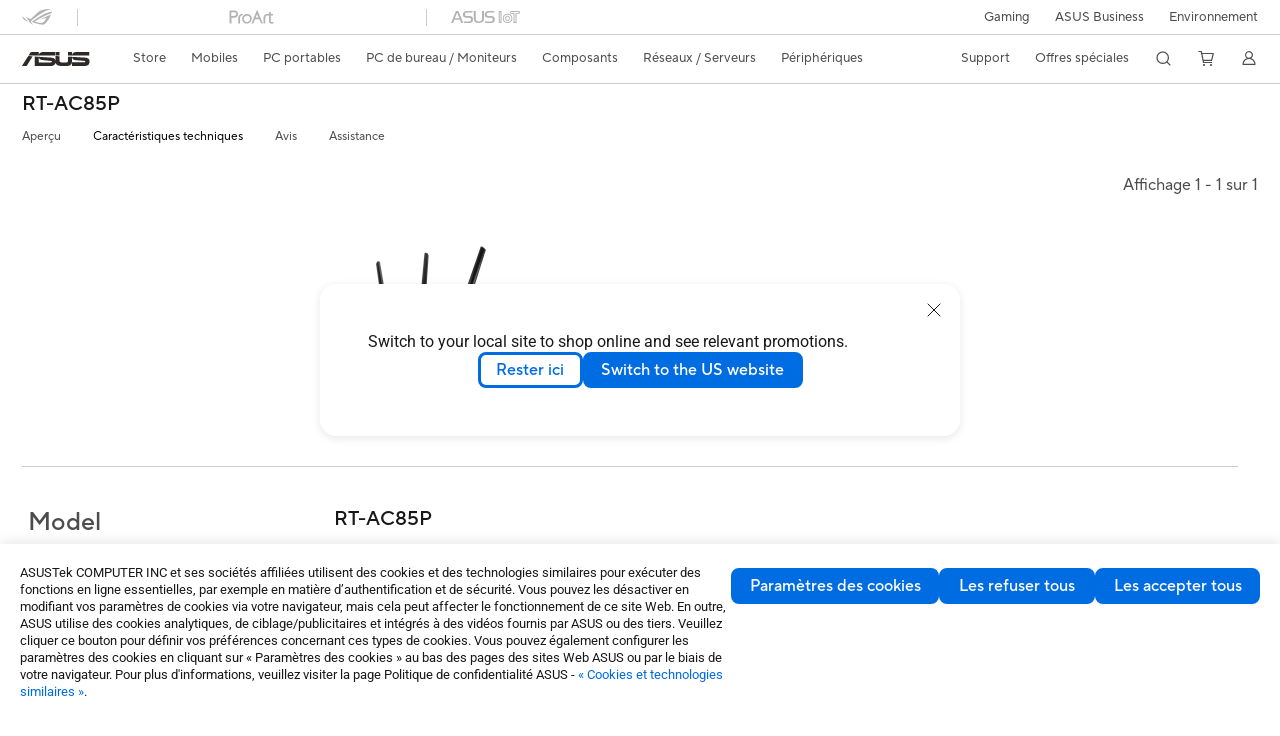

--- FILE ---
content_type: text/html; charset=utf-8
request_url: https://www.asus.com/fr/networking-iot-servers/wifi-routers/asus-wifi-routers/rt-ac85p/techspec/
body_size: 59985
content:
<!doctype html>
<html data-n-head-ssr dir="ltr" lang="fr-fr" data-n-head="%7B%22dir%22:%7B%22ssr%22:%22ltr%22%7D,%22lang%22:%7B%22ssr%22:%22fr-fr%22%7D%7D">
  <head >
    <title>RT-AC85P - Caractéristiques techniques｜Routeurs Wi-Fi｜ASUS France</title><meta data-n-head="ssr" charset="utf-8"><meta data-n-head="ssr" name="viewport" content="width=device-width, initial-scale=1, maximum-scale=5.0"><meta data-n-head="ssr" data-hid="description" name="description" content="Caractéristiques détaillées de : RT-AC85P Caractéristiques techniques，Network Standard :IEEE 802.11a|IEEE 802.11b|IEEE 802.11g|WiFi 4 (802.11n)|WiFi 5 (802.11ac)、Network Standard :IEEE 802.11a|IEEE 802.11b|IEEE 802.11g|WiFi 4 (802.11n)|WiFi 5 (802.11ac)、Product Segment :AC2400 ultimate AC performance : 600+1733 Mbps、Product Segment :AC2400 ultimate AC performance : 600+1733 Mbps、Antenna :External antenna x 3&lt;br&gt;        Internal antenna x 1、Antenna :External antenna x 3&lt;br&gt;        Internal antenna x 1、Transmit / Receive :2,4 GHz 3 x 3|5 GHz 4 x 4、Transmit / Receive :2,4 GHz 3 x 3|5 GHz 4 x 4、Operating Frequency :2.4G Hz / 5 GHz、Operating Frequency :2.4G Hz / 5 GHz、Operating Mode:Accesspoint, Router、Operating Mode:Accesspoint, Router、I/O Ports :RJ45 for 10/100/1000/Gigabits BaseT for WAN x 1, RJ45 for 10/100/1000/Gigabits BaseT for LAN x 4&lt;br&gt;        USB 3.1 Gen 1 x 1、I/O Ports :RJ45 for 10/100/1000/Gigabits BaseT for WAN x 1, RJ45 for 10/100/1000/Gigabits BaseT for LAN x 4&lt;br&gt;        USB 3.1 Gen 1 x 1、Buttons:WPS Button, Reset Button, Power Button、Buttons:WPS Button, Reset Button, Power Button、LED Indicator :Power x 1&lt;br&gt;        LAN x 4&lt;br&gt;        WAN x 1&lt;br&gt;        Wi-Fi x 2、LED Indicator :Power x 1&lt;br&gt;        LAN x 4&lt;br&gt;        WAN x 1&lt;br&gt;        Wi-Fi x 2、Power Supply :AC Input : 110V~240V(50~60Hz)&lt;br&gt;        DC Output : 12 V with max. 2.5 A current、Power Supply :AC Input : 110V~240V(50~60Hz)&lt;br&gt;        DC Output : 12 V with max. 2.5 A current、Package Content :1 x RT-AC85P Dual Band Wireless-AC2400 Gigabit Router &lt;br&gt;        1 x RJ-45 cable&lt;br&gt;        1 x Power adapter&lt;br&gt;        1 x QSG&lt;br&gt;        1 x Warranty card、Package Content :1 x RT-AC85P Dual Band Wireless-AC2400 Gigabit Router &lt;br&gt;        1 x RJ-45 cable&lt;br&gt;        1 x Power adapter&lt;br&gt;        1 x QSG&lt;br&gt;        1 x Warranty card、Product Weight (g):533 g、Product Weight (g):533 g、Product Dimensions:220 x 87 x 158 ~ mm (WxDxH)、Product Dimensions:220 x 87 x 158 ~ mm (WxDxH)、Parental Control:Oui、Parental Control:Oui、Guest Network:Oui|• Maximum Guest Network Rule : 2.4GHz x3, 5GHz x3|Guest Network Connection Time Limit|Guest Network Encryption : Open system, WPA/WPA2-Personal、Guest Network:Oui|• Maximum Guest Network Rule : 2.4GHz x3, 5GHz x3|Guest Network Connection Time Limit|Guest Network Encryption : Open system, WPA/WPA2-Personal、Security:Open system, WPA/WPA2-Personal, WPA/WPA2-Enterprise|Oui|• Maximum Firewall Keyword Filter : 64|• Maximum Firewall Network Service Filter : 32|• Maximum Firewall URL Filter : 64、Security:Open system, WPA/WPA2-Personal, WPA/WPA2-Enterprise|Oui|• Maximum Firewall Keyword Filter : 64|• Maximum Firewall Network Service Filter : 32|• Maximum Firewall URL Filter : 64、VPN:Oui|VPN Client Open VPN|VPN Server Open VPN、VPN:Oui|VPN Client Open VPN|VPN Server Open VPN、Traffic Control:Oui|-- Maximum Bandwidth Limiter Rule : 32|-- Maximum Traditional QoS Rule : 32|• Traffic Analysis Period : Daily, Weekly, Monthly、Traffic Control:Oui|-- Maximum Bandwidth Limiter Rule : 32|-- Maximum Traditional QoS Rule : 32|• Traffic Analysis Period : Daily, Weekly, Monthly、WAN:Internet connection Type : PPPoE, PPTP, L2TP, Automatic IP, Static IP|Oui|• Maximum Port Forwarding Rule : 64|• Maximum Port Triggering Rule : 32|NAT Passthrough : PPTP, L2TP, IPSec, RTSP, H.323, SIP Passthrough,PPPoE relay、WAN:Internet connection Type : PPPoE, PPTP, L2TP, Automatic IP, Static IP|Oui|• Maximum Port Forwarding Rule : 64|• Maximum Port Triggering Rule : 32|NAT Passthrough : PPTP, L2TP, IPSec, RTSP, H.323, SIP Passthrough,PPPoE relay、LAN:Oui|• Maximum Manually Assign IP Address Rule : 64、LAN:Oui|• Maximum Manually Assign IP Address Rule : 64、Wireless:Oui|• Maximum MAC Filters : 64、Wireless:Oui|• Maximum MAC Filters : 64、USB application:File System : FAT16, FAT32, NT3G, ext2, ext3|Non|Oui、USB application:File System : FAT16, FAT32, NT3G, ext2, ext3|Non|Oui、Administration:Oui、Administration:Oui…"><link data-n-head="ssr" rel="icon" type="image/x-icon" href="/new_asus_ico_256x256.png"><link data-n-head="ssr" rel="alternate" hreflang="da-DK" href="https://www.asus.com/dk/networking-iot-servers/wifi-routers/asus-wifi-routers/rt-ac85p/techspec/"><link data-n-head="ssr" rel="alternate" hreflang="de-CH" href="https://www.asus.com/ch-de/networking-iot-servers/wifi-routers/asus-wifi-routers/rt-ac85p/techspec/"><link data-n-head="ssr" rel="alternate" hreflang="de-DE" href="https://www.asus.com/de/networking-iot-servers/wifi-routers/asus-wifi-routers/rt-ac85p/techspec/"><link data-n-head="ssr" rel="alternate" hreflang="en" href="https://www.asus.com/networking-iot-servers/wifi-routers/asus-wifi-routers/rt-ac85p/techspec/"><link data-n-head="ssr" rel="alternate" hreflang="en-AE" href="https://www.asus.com/me-en/networking-iot-servers/wifi-routers/asus-wifi-routers/rt-ac85p/techspec/"><link data-n-head="ssr" rel="alternate" hreflang="en-CH" href="https://www.asus.com/ch-en/networking-iot-servers/wifi-routers/asus-wifi-routers/rt-ac85p/techspec/"><link data-n-head="ssr" rel="alternate" hreflang="en-NG" href="https://www.asus.com/wa/networking-iot-servers/wifi-routers/asus-gaming-routers/rt-ac85p/techspec/"><link data-n-head="ssr" rel="alternate" hreflang="es-ES" href="https://www.asus.com/es/networking-iot-servers/wifi-routers/asus-wifi-routers/rt-ac85p/techspec/"><link data-n-head="ssr" rel="alternate" hreflang="fi-FI" href="https://www.asus.com/fi/networking-iot-servers/wifi-routers/asus-wifi-routers/rt-ac85p/techspec/"><link data-n-head="ssr" rel="alternate" hreflang="fr-CH" href="https://www.asus.com/ch-fr/networking-iot-servers/wifi-routers/asus-wifi-routers/rt-ac85p/techspec/"><link data-n-head="ssr" rel="alternate" hreflang="fr-FR" href="https://www.asus.com/fr/networking-iot-servers/wifi-routers/asus-wifi-routers/rt-ac85p/techspec/"><link data-n-head="ssr" rel="alternate" hreflang="hu-HU" href="https://www.asus.com/hu/networking-iot-servers/wifi-routers/asus-wifi-routers/rt-ac85p/techspec/"><link data-n-head="ssr" rel="alternate" hreflang="it-IT" href="https://www.asus.com/it/networking-iot-servers/wifi-routers/asus-wifi-routers/rt-ac85p/techspec/"><link data-n-head="ssr" rel="alternate" hreflang="nl-BE" href="https://www.asus.com/be-nl/networking-iot-servers/wifi-routers/asus-wifi-routers/rt-ac85p/techspec/"><link data-n-head="ssr" rel="alternate" hreflang="nl-NL" href="https://www.asus.com/nl/networking-iot-servers/wifi-routers/asus-wifi-routers/rt-ac85p/techspec/"><link data-n-head="ssr" rel="alternate" hreflang="no-NO" href="https://www.asus.com/no/networking-iot-servers/wifi-routers/asus-wifi-routers/rt-ac85p/techspec/"><link data-n-head="ssr" rel="alternate" hreflang="pl-PL" href="https://www.asus.com/pl/networking-iot-servers/wifi-routers/asus-wifi-routers/rt-ac85p/techspec/"><link data-n-head="ssr" rel="alternate" hreflang="pt-PT" href="https://www.asus.com/pt/networking-iot-servers/wifi-routers/asus-wifi-routers/rt-ac85p/techspec/"><link data-n-head="ssr" rel="alternate" hreflang="ro-RO" href="https://www.asus.com/ro/networking-iot-servers/wifi-routers/asus-wifi-routers/rt-ac85p/techspec/"><link data-n-head="ssr" rel="alternate" hreflang="ru-RU" href="https://www.asus.com/ru/networking-iot-servers/wifi-routers/asus-wifi-routers/rt-ac85p/techspec/"><link data-n-head="ssr" rel="alternate" hreflang="sv-SE" href="https://www.asus.com/se/networking-iot-servers/wifi-routers/asus-wifi-routers/rt-ac85p/techspec/"><link data-n-head="ssr" rel="alternate" hreflang="uk-UA" href="https://www.asus.com/ua-ua/networking-iot-servers/wifi-routers/asus-wifi-routers/rt-ac85p/techspec/"><link data-n-head="ssr" rel="alternate" hreflang="zh-CN" href="https://www.asus.com.cn/networking-iot-servers/wifi-routers/asus-wifi-routers/rt-ac85p/techspec/"><link data-n-head="ssr" rel="canonical" href="https://www.asus.com/fr/networking-iot-servers/wifi-routers/asus-wifi-routers/rt-ac85p/techspec/"><script data-n-head="ssr" src="https://assets.adobedtm.com/launch-EN14e70a7467c54acd99cad4df70eec801.min.js" async></script><script data-n-head="ssr" src="" async></script><script data-n-head="ssr" type="text/javascript">(function (w, d, s, l, i) {
          w[l] = w[l] || [];
          w[l].push({'gtm.start': new Date().getTime(), event: 'gtm.js' });
          var f = d.getElementsByTagName(s)[0],
          j = d.createElement(s),
          dl = l != "dataLayer" ? "&l=" + l : "";
          j.defer = true;
          j.src = "https://www.googletagmanager.com/gtm.js?id=" + i + dl;
          f.parentNode.insertBefore(j, f);
          })(window, document, "script", "dataLayer", "GTM-NJRLM8");
          </script><script data-n-head="ssr" type="text/javascript" src="/nuxtStatic/js/jquery.min.js"></script><script data-n-head="ssr" type="text/javascript">window.AsusAPIConfig = {"system":"asus","websitePath":"fr","theme":"asus","campaignId":"9f66f36a-32c8-454b-b4fb-b3c9b35f04b1","showHeaderPopUp":true}; </script><script data-n-head="ssr" type="text/javascript" src="https://dlcdnimgs.asus.com/vendor/subscribe-form/js/subscribeform.min.js"></script><script data-n-head="ssr" type="text/javascript" src="https://dlcdnimgs.asus.com/vendor/public/fonts/js/roboto.js" async></script><script data-n-head="ssr" data-hid="nuxt-jsonld-62693256" type="application/ld+json">
[
  {
    "@context": "https://schema.org",
    "@type": "BreadcrumbList",
    "itemListElement": [
      {
        "@type": "ListItem",
        "position": 1,
        "name": "Réseaux / Serveurs",
        "item": ""
      },
      {
        "@type": "ListItem",
        "position": 2,
        "name": "Routeurs Wi-Fi",
        "item": ""
      },
      {
        "@type": "ListItem",
        "position": 3,
        "name": "Routeur WiFi ASUS",
        "item": "https://www.asus.com/fr/networking-iot-servers/wifi-routers/asus-wifi-routers/"
      },
      {
        "@type": "ListItem",
        "position": 4,
        "name": "RT-AC85P",
        "item": "https://www.asus.com/fr/networking-iot-servers/wifi-routers/asus-wifi-routers/rt-ac85p/"
      }
    ]
  }
]
</script><link rel="stylesheet" href="/_nuxt/d03fa0128.css"><link rel="stylesheet" href="/_nuxt/481560128.css"><link rel="stylesheet" href="/_nuxt/74a540128.css"><link rel="stylesheet" href="/_nuxt/f74450128.css"><link rel="stylesheet" href="/_nuxt/009cb0128.css"><link rel="stylesheet" href="/_nuxt/379390128.css"><link rel="stylesheet" href="/_nuxt/e6bf50128.css"><link rel="stylesheet" href="/_nuxt/88c6d0128.css"><link rel="stylesheet" href="/_nuxt/a2d4b0128.css"><link rel="stylesheet" href="/_nuxt/ed9140128.css"><link rel="stylesheet" href="/_nuxt/1d0400128.css"><link rel="stylesheet" href="/_nuxt/196450128.css"><link rel="stylesheet" href="/_nuxt/fc0cf0128.css">
  </head>
  <body >
    <div data-server-rendered="true" id="__nuxt"><!----><div id="__layout"><div id="_defaultWrapper"><noscript><iframe src="//www.googletagmanager.com/ns.html?id=GTM-NJRLM8" height="0" width="0" style="display:none;visibility:hidden"></iframe></noscript> <div role="navigation" id="OfficialHeaderWrapper" lang="fr-fr" class="headerExternal asusOfficialHeader Header__headerWrapper__2E1QH" style="--space-width:0px;"><div id="wrapperDesktop" class="Header__wrapperDesktop__h6Pb2 Header__themeWhite__1yGlc"><div class="Header__accessibilitTool__21iRj"><button tabindex="0" aria-label="Passer au contenu" class="Header__skipToContent__2ar4U">
        Passer au contenu
      </button> <a tabindex="0" href="https://www.asus.com/fr/content/Accessibility-Policy/" class="Header__accessibilityHelp__3yDRu">
        Aide à l'accessibilité
      </a></div> <div id="headerLayerOne" class="Header__headerLayerOne__xBqqu"><div class="Header__headerLayerOneContainer__2nUEJ Header__themeWhite__1yGlc"><div class="Header__topLeftMenu__iiqYG Header__themeWhite__1yGlc"><div class="Header__imageContainer__2KPMI Header__themeWhite__1yGlc Header__firstItem__3aTuO"><a href="https://rog.asus.com/fr/" target="_blank" rel="noreferrer noopener" class="Header__logo__22hjG"><img src="https://www.asus.com/media/Odin/images/header/ROG_normal.svg" alt="ROG" class="Header__defaultImage__1kdR0"> <img src="https://www.asus.com/media/Odin/images/header/ROG_hover.svg" alt="ROG" class="Header__hoverImage__1OOKy"></a></div><div class="Header__imageContainer__2KPMI Header__themeWhite__1yGlc"><a href="https://www.asus.com/fr/ProArt/" target="_Self" rel="" class="Header__logo__22hjG"><img src="https://www.asus.com/media/Odin/Websites/fr/Menu/20250422083501.svg" alt="ProArt" class="Header__defaultImage__1kdR0"> <img src="https://www.asus.com/media/Odin/images/header/ProArt_hover.svg" alt="ProArt" class="Header__hoverImage__1OOKy"></a></div><div class="Header__imageContainer__2KPMI Header__themeWhite__1yGlc"><a href="https://iot.asus.com/" target="_blank" rel="noreferrer noopener" class="Header__logo__22hjG"><img src="https://www.asus.com/media/Odin/images/header/IoT_normal.svg" alt="AIoT" class="Header__defaultImage__1kdR0"> <img src="https://www.asus.com/media/Odin/images/header/IoT_hover.svg" alt="AIoT" class="Header__hoverImage__1OOKy"></a></div></div> <div class="Header__topRightMenu__2ix8W Header__themeWhite__1yGlc"><div tabindex="0" role="button" aria-haspopup="true" aria-expanded="false" class="Header__themeWhite__1yGlc Header__topRightMenuItem__1W7va"><div><span class="Header__textContainer__1zgYq">
                  Gaming
                </span> <!----></div></div><div class="Header__themeWhite__1yGlc Header__topRightMenuItem__1W7va"><div><a href="https://www.asus.com/fr/Business/" target="_Self" rel="" class="Header__textContainer__1zgYq">
                  ASUS Business
                </a></div></div><div class="Header__themeWhite__1yGlc Header__topRightMenuItem__1W7va"><div><a href="https://www.asus.com/fr/content/sustainability-environment/" target="_Self" rel="" class="Header__textContainer__1zgYq">
                  Environnement
                </a></div></div></div></div></div> <div class="Header__headerBar__1csGL Header__themeWhite__1yGlc"><div tabindex="0" role="button" aria-label="menu open button" class="Header__menuOpenBtn__1uNJE Header__themeWhite__1yGlc"></div> <div class="Header__asusLogoContainer__18Tvl"><div role="link" tabindex="0" aria-label="ASUS Official Site Homepage" class="Header__asusLogo__3kBbE Header__themeWhite__1yGlc"></div></div> <div class="Header__searchAndCart__3PK6X"><div aria-label="Search" role="button" tabindex="0" class="Header__item__zmemY Header__search__2Wbxu Header__themeWhite__1yGlc"></div> <div class="Header__item__zmemY Header__cart__3QTk- Header__themeWhite__1yGlc"><div tabindex="0" aria-label="Cart, 0 item(s)" role="button" class="headerCartIcon Header__miniCartIcon__2vSJF Header__themeWhite__1yGlc"></div> <!----> <div role="dialog" aria-modal="true" id="memberFeaturefloatMobile" class="miniCart HeaderMiniCart__memberFeaturefloat__3dsKZ HeaderMiniCart__miniCartEmpty__gVZoG" style="display:none;"><div class="miniCartTab HeaderMiniCart__memberFeaturefloatBox__RvlMT HeaderMiniCart__miniCartEmpty__gVZoG"><div class="HeaderMiniCart__CarNoItem__26BKj">Aucun produit dans le panier.</div> <a href="https://www.asus.com/fr/store/" aria-label="Acheter sur ASUS Store" class="HeaderMiniCart__CarNoItemUrl__3jQKL">
      Acheter sur ASUS Store
    </a></div> <!----> <div class="HeaderMiniCart__closeCartMenu__chGTj"><div tabindex="0" role="button" aria-label="close mini cart menu" class="canTabFocus HeaderMiniCart__touchRange__3y3we"></div> <svg width="16" height="16" viewBox="0 0 16 16" fill="none" xmlns="http://www.w3.org/2000/svg" svg-inline role="presentation" focusable="false" tabindex="-1" class="svg-icon"><path d="M14 2L2 14M2 2l12 12" stroke="#666" stroke-linecap="round"></path></svg></div></div></div></div></div> <div class="HeaderSearchDropDownMenu__wrapperSearchDropDownMenu__31mT8"><div class="HeaderSearchDropDownMenu__headerSearchDropDownMenu__TfL4d"><div class="HeaderSearchDropDownMenu__innerWeaper__1jtC7" style="display:none;"><div class="HeaderSearchDropDownMenu__searchInputContainerBox__3Baaj"><div class="HeaderSearchDropDownMenu__searchInputContainer__2NlT1"><!----> <input type="text" maxlength="250" role="combobox" aria-label="Rechercher sur ASUS.com" aria-autocomplete="list" aria-owns="Quick links suggestion" aria-expanded="false" placeholder="Rechercher sur ASUS.com" value="" class="HeaderSearchDropDownMenu__searchInput__2r0So HeaderSearchDropDownMenu__noKeyWord__1MjlB"> <div tabindex="0" role="button" aria-label="Clear search term" class="HeaderSearchDropDownMenu__closeSearchIcon__31ILF" style="display:none;"><svg width="24" height="24" viewBox="0 0 24 24" fill="none" xmlns="http://www.w3.org/2000/svg" svg-inline role="presentation" focusable="false" tabindex="-1"><path d="M18 6L6 18M6 6l12 12" stroke="#181818" stroke-linecap="round"></path></svg></div></div> <!----></div> <!----></div> <div class="HeaderSearchDropDownMenu__overlayer__3nIPD"></div></div></div> <div class="Header__windowMask__39j-5"></div> <div class="Header__headerLayerTwo__115Eu"><div class="Header__headerLayerTwoContainer__2nAz4"><div class="Header__asusLogoContainer__18Tvl"><div role="link" tabindex="0" aria-label="ASUS Official Site Homepage" class="Header__asusLogo__3kBbE Header__themeWhite__1yGlc"></div></div> <div class="Header__spaceForAsusLogo__1k1A-"></div> <div class="Header__sideMenuClose__CrXWr"><div tabindex="-1" aria-label="menu close button" aria-hidden="true" class="Header__closeBtn__2npQc Header__themeWhite__1yGlc"></div></div> <div class="Header__navContainer__beKIL"><nav aria-label="Navigation" class="mainNavigationList Header__mainNavigationList__2LD5y"><!----> <div class="Header__menuOuter__xBkro"><div id="storeMenu" tabindex="0" role="button" aria-haspopup="menu" aria-expanded="false" aria-label="ASUS Store" class="mainNavigationItem Header__mainNavigationItem__26BOR Header__storeMenuItem__3xWUL Header__themeWhite__1yGlc"><span>
                    Store
                  </span> <!----></div> <!----></div> <div id="spaceStoreMenu" class="Header__spaceForMenuItem__14d_b"></div> <!----> <!----> <div tabindex="0" role="button" aria-haspopup="menu" aria-expanded="false" class="mainNavigationItem Header__mainNavigationItem__26BOR Header__themeWhite__1yGlc"><span>
                  Mobiles
                </span> <span class="Header__toggleBtn__22kb_ Header__openBtn__3InIG"></span></div> <div class="Header__spaceForMenuItem__14d_b"></div> <!----><div tabindex="0" role="button" aria-haspopup="menu" aria-expanded="false" class="mainNavigationItem Header__mainNavigationItem__26BOR Header__themeWhite__1yGlc"><span>
                  PC portables
                </span> <span class="Header__toggleBtn__22kb_ Header__openBtn__3InIG"></span></div> <div class="Header__spaceForMenuItem__14d_b"></div> <!----><div tabindex="0" role="button" aria-haspopup="menu" aria-expanded="false" class="mainNavigationItem Header__mainNavigationItem__26BOR Header__themeWhite__1yGlc"><span>
                  PC de bureau / Moniteurs
                </span> <span class="Header__toggleBtn__22kb_ Header__openBtn__3InIG"></span></div> <div class="Header__spaceForMenuItem__14d_b"></div> <!----><div tabindex="0" role="button" aria-haspopup="menu" aria-expanded="false" class="mainNavigationItem Header__mainNavigationItem__26BOR Header__themeWhite__1yGlc"><span>
                  Composants
                </span> <span class="Header__toggleBtn__22kb_ Header__openBtn__3InIG"></span></div> <div class="Header__spaceForMenuItem__14d_b"></div> <!----><div tabindex="0" role="button" aria-haspopup="menu" aria-expanded="false" class="mainNavigationItem Header__mainNavigationItem__26BOR Header__themeWhite__1yGlc"><span>
                  Réseaux / Serveurs
                </span> <span class="Header__toggleBtn__22kb_ Header__openBtn__3InIG"></span></div> <div class="Header__spaceForMenuItem__14d_b"></div> <!----><div tabindex="0" role="button" aria-haspopup="menu" aria-expanded="false" class="mainNavigationItem Header__mainNavigationItem__26BOR Header__themeWhite__1yGlc"><span>
                  Périphériques
                </span> <span class="Header__toggleBtn__22kb_ Header__openBtn__3InIG"></span></div> <div class="Header__spaceForMenuItem__14d_b"></div> <!----> <div class="Header__sideMenuContentSection__2UXUJ"><div class="Header__item__zmemY"><div tabindex="0" aria-expanded="false" class="Header__levelOneList__1pHn3">
                      Support
                      <span class="Header__toggleBtn__22kb_ Header__openBtn__3InIG Header__show__14ec2"></span> <span class="Header__toggleBtn__22kb_ Header__collapseBtn__-yBN9"></span></div> <div class="Header__levelTwoListBox__1rdVc" style="display:none;"><a href="https://www.asus.com/fr/support/" tabindex="-1" target="_Self" rel="" class="Header__levelTwoList__oZVZ2">
                      Support
                    </a><a href="https://www.asus.com/fr/support/download-center/" tabindex="-1" target="_Self" rel="" class="Header__levelTwoList__oZVZ2">
                      Drivers et manuels
                    </a><a href="https://www.asus.com/fr/support/Repair-Status-Inquiry/?cname=France" tabindex="-1" target="_Self" rel="" class="Header__levelTwoList__oZVZ2">
                      Vérifier le statut de votre réparation
                    </a><a href="https://www.asus.com/fr/support/MyASUS-deeplink/" tabindex="-1" target="_Self" rel="" class="Header__levelTwoList__oZVZ2">
                      MyASUS
                    </a><a href="https://zentalk.asus.com/fr" tabindex="-1" target="_Blank" rel="noreferrer noopener" class="Header__levelTwoList__oZVZ2">
                      ZenTalk
                    </a><a href="https://estore.asus.com/fr/shopping-faqs" tabindex="-1" target="_Blank" rel="noreferrer noopener" class="Header__levelTwoList__oZVZ2">
                      FAQ des produits 
                    </a><a href="https://www.asus.fr/event/ASUS-Business/PDF/ressources/ASUS_AEGC-law_20230828_FR.pdf" tabindex="-1" target="_Blank" rel="noreferrer noopener" class="Header__levelTwoList__oZVZ2">
                      Qualités et caractéristiques environnementales
                    </a><a href="https://eu-rma.asus.com/fr/info/warranty " tabindex="-1" target="_Blank" rel="noreferrer noopener" class="Header__levelTwoList__oZVZ2">
                      Statut de votre demande de garantie
                    </a><a href="https://www.asus.com/fr/support/premium_care" tabindex="-1" target="_Self" rel="" class="Header__levelTwoList__oZVZ2">
                      Extensions de garantie
                    </a><a href="https://www.asus.com/fr/content/3-year-warranty/" tabindex="-1" target="_Self" rel="" class="Header__levelTwoList__oZVZ2">
                      3 ans de garantie internationale ASUS
                    </a><a href="https://account.asus.com/registerform.aspx" tabindex="-1" target="_Blank" rel="noreferrer noopener" class="Header__levelTwoList__oZVZ2">
                      Enregistrer mon produit
                    </a><a href="https://www.asus.com/fr/support/CallUs" tabindex="-1" target="_Self" rel="" class="Header__levelTwoList__oZVZ2">
                      Contact par téléphone
                    </a><a href="https://eu-rma.asus.com/fr" tabindex="-1" target="_Blank" rel="noreferrer noopener" class="Header__levelTwoList__oZVZ2">
                      Demander le retour de mon produit
                    </a><a href="https://www.indicereparabiliteasus.com/" tabindex="-1" target="_Blank" rel="noreferrer noopener" class="Header__levelTwoList__oZVZ2">
                      Indice de réparabilité – Pièces détachées 
                    </a></div></div><div class="Header__item__zmemY"><div tabindex="0" aria-expanded="false" class="Header__levelOneList__1pHn3">
                      Offres spéciales
                      <span class="Header__toggleBtn__22kb_ Header__openBtn__3InIG Header__show__14ec2"></span> <span class="Header__toggleBtn__22kb_ Header__collapseBtn__-yBN9"></span></div> <div class="Header__levelTwoListBox__1rdVc" style="display:none;"><a href="https://www.asus.com/fr/deals/nouveautes/" tabindex="-1" target="_Self" rel="" class="Header__levelTwoList__oZVZ2">
                      Nouveautés PC Portables CES 2026
                    </a><a href="https://www.asus.com/fr/deals/winter-sale/" tabindex="-1" target="_Self" rel="" class="Header__levelTwoList__oZVZ2">
                      Soldes : Jusqu’à -45% sur les PC portables et PC portables gaming 
                    </a><a href="https://asus.com/fr/deals/winter-sales-2026/" tabindex="-1" target="_Self" rel="" class="Header__levelTwoList__oZVZ2">
                      Soldes : Jusqu'à -40% sur les composants et périphériques
                    </a><a href="https://www.asustudent.com" tabindex="-1" target="_Blank" rel="noreferrer noopener" class="Header__levelTwoList__oZVZ2">
                      Offre ASUStudent
                    </a><a href="https://www.asus.fr/event/programme-achat-pour-les-employes-asus" tabindex="-1" target="_Blank" rel="noreferrer noopener" class="Header__levelTwoList__oZVZ2">
                      Remises réservées aux employés
                    </a></div></div> <div class="Header__item__zmemY"><div tabindex="0" role="button" aria-label="Member Account" aria-expanded="false" class="Header__levelOneList__1pHn3 Header__member__1MdQw Header__themeWhite__1yGlc">
                  My Account
                  <span class="Header__toggleBtn__22kb_ Header__openBtn__3InIG Header__show__14ec2"></span> <span class="Header__toggleBtn__22kb_ Header__collapseBtn__-yBN9"></span></div> <!----></div></div> <div class="Header__sideMenuContentSection__2UXUJ"><div class="Header__item__zmemY"><div tabindex="0" role="button" aria-expanded="false" class="Header__levelOneList__1pHn3">
                      Gaming
                      <span class="Header__toggleBtn__22kb_ Header__openBtn__3InIG Header__show__14ec2"></span> <span class="Header__toggleBtn__22kb_ Header__collapseBtn__-yBN9"></span></div> <div class="Header__levelTwoListBox__1rdVc" style="display:none;"><a href="https://rog.asus.com/fr/" tabindex="-1" target="_Blank" rel="noreferrer noopener" class="Header__levelTwoList__oZVZ2">
                      ROG - Republic of Gamers
                    </a><a href="https://www.asus.com/fr/TUF-Gaming/" tabindex="-1" target="_Self" rel="" class="Header__levelTwoList__oZVZ2">
                      TUF Gaming
                    </a><a href="https://www.asus.com/campaign/powered-by-asus/fr/gaming.php" tabindex="-1" target="_Self" rel="" class="Header__levelTwoList__oZVZ2">
                      Powered by ASUS
                    </a></div></div><div class="Header__item__zmemY"><div tabindex="0" role="button" aria-expanded="false" class="Header__levelOneList__1pHn3"><a href="https://www.asus.com/fr/Business/" target="_Self" rel="">
                        ASUS Business
                      </a></div> <div class="Header__levelTwoListBox__1rdVc" style="display:none;"></div></div><div class="Header__item__zmemY"><div tabindex="0" role="button" aria-expanded="false" class="Header__levelOneList__1pHn3"><a href="https://www.asus.com/fr/content/sustainability-environment/" target="_Self" rel="">
                        Environnement
                      </a></div> <div class="Header__levelTwoListBox__1rdVc" style="display:none;"></div></div> <div class="Header__item__zmemY"><a href="https://rog.asus.com/fr/" target="_Blank" rel="noreferrer noopener"><div class="Header__levelOneList__1pHn3"><img src="https://www.asus.com/media/Odin/images/header/ROG_hover.svg" alt="ROG" class="Header__defaultImage__1kdR0"></div></a></div><div class="Header__item__zmemY"><a href="https://www.asus.com/fr/ProArt/" target="_Self" rel=""><div class="Header__levelOneList__1pHn3"><img src="https://www.asus.com/media/Odin/images/header/ProArt_hover.svg" alt="ProArt" class="Header__defaultImage__1kdR0"></div></a></div><div class="Header__item__zmemY"><a href="https://iot.asus.com/" target="" rel=""><div class="Header__levelOneList__1pHn3"><img src="https://www.asus.com/media/Odin/images/header/IoT_hover.svg" alt="AIoT" class="Header__defaultImage__1kdR0"></div></a></div></div> <div class="Header__sideMenuMobileSpace__WoCC_"></div></nav> <div class="Header__subNavigationList__1Wmem"><div tabindex="0" role="button" aria-haspopup="true" aria-expanded="false" class="Header__secondRightMenuItem__nevQN Header__themeWhite__1yGlc Header__hasBottomLine__2D8OJ"><div class="Header__inlineFlex__1Jk6H"><span>
                      Support
                    </span> <!----></div></div> <div class="Header__spaceForMenuItem__14d_b"></div><div tabindex="0" role="button" aria-haspopup="true" aria-expanded="false" class="Header__secondRightMenuItem__nevQN Header__themeWhite__1yGlc Header__hasBottomLine__2D8OJ"><div class="Header__inlineFlex__1Jk6H"><span>
                      Offres spéciales
                    </span> <!----></div></div> <div class="Header__spaceForMenuItem__14d_b"></div> <div tabindex="0" aria-label="Search" role="button" aria-expanded="false" class="headerIcon Header__searchAndMemberFeatureItem__OxZtB Header__search__2Wbxu Header__themeWhite__1yGlc"></div> <div class="Header__spaceForMenuItem__14d_b"></div> <div tabindex="0" aria-label="Cart, 0 item(s)" role="button" aria-expanded="false" class="headerCartIcon Header__searchAndMemberFeatureItem__OxZtB Header__cart__3QTk- Header__themeWhite__1yGlc"><div class="Header__miniCartIcon__2vSJF Header__themeWhite__1yGlc"></div> <!----> <div role="dialog" aria-modal="true" id="memberFeaturefloat" class="miniCart HeaderMiniCart__memberFeaturefloat__3dsKZ HeaderMiniCart__miniCartEmpty__gVZoG" style="display:none;"><div class="miniCartTab HeaderMiniCart__memberFeaturefloatBox__RvlMT HeaderMiniCart__miniCartEmpty__gVZoG"><div class="HeaderMiniCart__CarNoItem__26BKj">Aucun produit dans le panier.</div> <a href="https://www.asus.com/fr/store/" aria-label="Acheter sur ASUS Store" class="HeaderMiniCart__CarNoItemUrl__3jQKL">
      Acheter sur ASUS Store
    </a></div> <!----> <div class="HeaderMiniCart__closeCartMenu__chGTj"><div tabindex="0" role="button" aria-label="close mini cart menu" class="canTabFocus HeaderMiniCart__touchRange__3y3we"></div> <svg width="16" height="16" viewBox="0 0 16 16" fill="none" xmlns="http://www.w3.org/2000/svg" svg-inline role="presentation" focusable="false" tabindex="-1" class="svg-icon"><path d="M14 2L2 14M2 2l12 12" stroke="#666" stroke-linecap="round"></path></svg></div></div></div> <div class="Header__spaceForMenuItem__14d_b"></div> <div tabindex="0" aria-label="Member Account" role="button" aria-expanded="false" class="headerIcon Header__searchAndMemberFeatureItem__OxZtB Header__member__1MdQw Header__themeWhite__1yGlc"><!----></div></div></div></div></div> <div></div></div> <!----></div> <div role="main"><div class="LevelFourProductPage__wrapper__1C9P7 LevelFourProductPage__themeWhite__1M-qy"><div class="popup__wrapper__2FNrG" style="z-index:12001;display:none;"><div class="popup__popUpBg__DRZyO"><div class="popup__popUp__2CkQf"><svg width="16" height="16" viewBox="0 0 16 16" fill="none" xmlns="http://www.w3.org/2000/svg" svg-inline role="presentation" focusable="false" tabindex="-1" class="svg-icon" style="display:none;"><path d="M14 2L2 14M2 2l12 12" stroke="#666" stroke-linecap="round"></path></svg> <!----> <div class="popup__popUpBody__2s7WC"><div class="popup__seeMoreMask__3uyoq" style="display:none;"></div> <div class="popup__container__3XVNx"><div class="popup__content__28Bb1"><div></div> <div></div> <div></div></div></div></div> <div class="popup__popUpBtn__2qg6T"><div tabindex="0" aria-label="No" class="popup__cancelBtn__2S3pr">
          
        </div> <a href="#" data-theme="Blue60" target="_self" rel="" aria-label="Yes" role="button" tabindex="0" class="SolidButton__normal__3XdQd SolidButton__btn__1NmTw popup__blueButton__1STO8"><span class="SolidButton__btnText__GZc-q">
          
        </span></a></div></div></div></div> <div class="asusOfficialProductMenu LevelFourProductPageHeader__wrapper__1tvNu LevelFourProductPageHeader__wrapperTechSpec__moMgI"><div class="LevelFourProductPageHeader__mainWrapper__3il6B undefined"><!----> <div class="LevelFourProductPageHeader__subMenuWrapper__1Isbi" style="display:none;"><div class="LevelFourProductPageHeader__modelNameContainer__1v7C1"><!----> <h1 tabindex="0" class="LevelFourProductPageHeader__modelName__70ttK">RT-AC85P</h1></div> <div class="LevelFourProductPageHeader__productTabListContainer__BdhBb"><div tabindex="0" id="mainTabIndex" class="LevelFourProductPageHeader__mainTabIndex__1_WN-"></div> <ul class="mainTab LevelFourProductPageHeader__mainTab__SzkNa"><!----> <!----> <li class="tabItem LevelFourProductPageHeader__tabItem__Wf0N5"><!----> <a href="https://www.asus.com/fr/networking-iot-servers/wifi-routers/asus-wifi-routers/rt-ac85p/" target="_self" rel="" class="LevelFourProductPageHeader__tabItemLink__2WJxl LevelFourProductPageHeader__tabItemLinkNoSub__2dOlt">
                Aperçu
              </a> <!----></li><li class="tabItem LevelFourProductPageHeader__tabItem__Wf0N5"><a href="https://www.asus.com/fr/networking-iot-servers/wifi-routers/asus-wifi-routers/rt-ac85p/techspec/" target="_self" rel="" class="LevelFourProductPageHeader__tabItemLink__2WJxl LevelFourProductPageHeader__tabItemLinkNoSub__2dOlt">
                Caractéristiques techniques
              </a> <!----> <!----></li><li class="tabItem LevelFourProductPageHeader__tabItem__Wf0N5"><a href="https://www.asus.com/fr/networking-iot-servers/wifi-routers/asus-wifi-routers/rt-ac85p/review/" target="_self" rel="" class="LevelFourProductPageHeader__tabItemLink__2WJxl LevelFourProductPageHeader__tabItemLinkNoSub__2dOlt">
                Avis
              </a> <!----> <!----></li><li class="tabItem LevelFourProductPageHeader__tabItem__Wf0N5"><a href="https://www.asus.com/fr/networking-iot-servers/wifi-routers/asus-wifi-routers/rt-ac85p/helpdesk_knowledge/" target="_self" rel="" class="LevelFourProductPageHeader__tabItemLink__2WJxl LevelFourProductPageHeader__tabItemLinkNoSub__2dOlt">
                Assistance
              </a> <!----> <!----></li></ul></div></div> <div class="LevelFourProductPageHeader__priceAndButtonWrapper__P3Fj7"><div class="LevelFourProductPageHeader__modelNameContainer__1v7C1 LevelFourProductPageHeader__modelNameContainerMobile__1FQeD"><!----> <div tabindex="0" class="LevelFourProductPageHeader__modelName__70ttK">RT-AC85P</div> <div role="button" aria-label="product menu open button" tabindex="0" aria-expanded="false" class="LevelFourProductPageHeader__cursorPointer__kKWYK"><svg width="16" height="16" viewBox="0 0 16 16" fill="none" xmlns="http://www.w3.org/2000/svg" svg-inline="" role="presentation" focusable="false" tabindex="-1" class="LevelFourProductPageHeader__menuClose__1WVTB LevelFourProductPageHeader__menuOpen__1SFka"><path d="M2.5 11L8 5.3l5.5 5.7" stroke="#181818" stroke-miterlimit="10" stroke-linecap="round" stroke-linejoin="round"></path></svg></div></div> <div class="LevelFourProductPageHeader__ecButtonContainer__axJ6i"><div class="LevelFourProductPageHeader__ecButtonRow__EL3vK"><!----> <div class="LevelFourProductPageHeader__btnContainer__3orA6"><!----> <div class="LevelFourProductPageHeader__ecButtonRow__EL3vK"><!----> <!----> <!----></div></div></div> <!----></div></div></div></div> <!----> <div><section class="TechSpec__section__9V8DZ"><!----> <div class="TechSpec__pagination__3AVpY"><div class="TechSpec__paginationViewBox__32RUg"><div class="TechSpec__paginationPage__12b6G"><div class="TechSpec__ViewingSlideText__5v6gh TechSpec__noMarginRight__3DggT">
          Affichage 1 - 1 sur 1 </div> <!----> <!----> <!----> <!----> <!----> <!----> <!----> <!----></div> <div class="TechSpec__productTable__1imwW"><div class="TechSpec__rowTable__1LR9D"><div class="TechSpec__rowTableTitle__3GLj4"><div> </div></div> <div class="rowTableItemViewBox TechSpec__rowTableItemViewBox__edVaL"><div id="fixbarBody" class="TechSpec__rowTableItemBox__8tmQd TechSpec__rowTableScroll__2_mfP"><div class="TechSpec__rowTableItems__KYWXp"><div class="TechSpec__itemImage__odiFh"><img alt loading="lazy" src="https://www.asus.com/media/global/gallery/nU5XELS8dfeVPmY8_setting_xxx_0_90_end_184.png"></div> <div class="TechSpec__itemName__an9aU">
                  RT-AC85P
                </div></div></div></div></div></div></div></div> <div id="productTableBody" class="TechSpec__productTable__1imwW"><div class="TechSpec__rowTableBox__1AiRJ"><div class="TechSpec__rowTable__1LR9D"><div class="rowTableItemViewBox TechSpec__rowTableItemViewBox__edVaL"><div class="TechSpec__rowTableItemBox__8tmQd"><div class="TechSpec__rowTableItems__KYWXp TechSpec__rowImage__35vd6"><img alt loading="lazy" src="https://www.asus.com/media/global/gallery/nU5XELS8dfeVPmY8_setting_xxx_0_90_end_184.png"></div></div></div></div> <div class="TechSpec__rowTable__1LR9D TechSpec__rowTableModel__31bdI"><div class="TechSpec__rowTableTitle__3GLj4"><div class="rowTableTitle">
              Model
            </div> <!----></div> <div class="rowTableItemViewBox TechSpec__rowTableItemViewBox__edVaL undefined"><div class="TechSpec__rowTableItemBox__8tmQd"><div class="TechSpec__rowTableItems__KYWXp"><div class="TechSpec__itemName__an9aU"><div class="pdName">
                      RT-AC85P
                    </div> <!----> <div class="pdBuyBtn"><!----></div></div></div> <!----></div></div></div><div class="TechSpec__rowTable__1LR9D"><div class="TechSpec__rowTableTitle__3GLj4"><!----> <div class="rowTableTitle">Network Standard </div></div> <div class="rowTableItemViewBox TechSpec__rowTableItemViewBox__edVaL"><div class="TechSpec__rowTableItemBox__8tmQd"><!----> <div class="TechSpec__rowTableItems__KYWXp">IEEE 802.11a<br>IEEE 802.11b<br>IEEE 802.11g<br>WiFi 4 (802.11n)<br>WiFi 5 (802.11ac)</div></div></div></div><div class="TechSpec__rowTable__1LR9D"><div class="TechSpec__rowTableTitle__3GLj4"><!----> <div class="rowTableTitle">Product Segment </div></div> <div class="rowTableItemViewBox TechSpec__rowTableItemViewBox__edVaL"><div class="TechSpec__rowTableItemBox__8tmQd"><!----> <div class="TechSpec__rowTableItems__KYWXp">AC2400 ultimate AC performance : 600+1733 Mbps</div></div></div></div><div class="TechSpec__rowTable__1LR9D"><div class="TechSpec__rowTableTitle__3GLj4"><!----> <div class="rowTableTitle">Antenna </div></div> <div class="rowTableItemViewBox TechSpec__rowTableItemViewBox__edVaL"><div class="TechSpec__rowTableItemBox__8tmQd"><!----> <div class="TechSpec__rowTableItems__KYWXp">External antenna x 3<br>        Internal antenna x 1</div></div></div></div><div class="TechSpec__rowTable__1LR9D"><div class="TechSpec__rowTableTitle__3GLj4"><!----> <div class="rowTableTitle">Transmit / Receive </div></div> <div class="rowTableItemViewBox TechSpec__rowTableItemViewBox__edVaL"><div class="TechSpec__rowTableItemBox__8tmQd"><!----> <div class="TechSpec__rowTableItems__KYWXp">2,4 GHz 3 x 3<br>5 GHz 4 x 4</div></div></div></div><div class="TechSpec__rowTable__1LR9D"><div class="TechSpec__rowTableTitle__3GLj4"><!----> <div class="rowTableTitle">Operating Frequency </div></div> <div class="rowTableItemViewBox TechSpec__rowTableItemViewBox__edVaL"><div class="TechSpec__rowTableItemBox__8tmQd"><!----> <div class="TechSpec__rowTableItems__KYWXp">2.4G Hz / 5 GHz</div></div></div></div><div class="TechSpec__rowTable__1LR9D"><div class="TechSpec__rowTableTitle__3GLj4"><!----> <div class="rowTableTitle">Operating Mode</div></div> <div class="rowTableItemViewBox TechSpec__rowTableItemViewBox__edVaL"><div class="TechSpec__rowTableItemBox__8tmQd"><!----> <div class="TechSpec__rowTableItems__KYWXp">Accesspoint, Router</div></div></div></div><div class="TechSpec__rowTable__1LR9D"><div class="TechSpec__rowTableTitle__3GLj4"><!----> <div class="rowTableTitle">I/O Ports </div></div> <div class="rowTableItemViewBox TechSpec__rowTableItemViewBox__edVaL"><div class="TechSpec__rowTableItemBox__8tmQd"><!----> <div class="TechSpec__rowTableItems__KYWXp">RJ45 for 10/100/1000/Gigabits BaseT for WAN x 1, RJ45 for 10/100/1000/Gigabits BaseT for LAN x 4<br>        USB 3.1 Gen 1 x 1</div></div></div></div><div class="TechSpec__rowTable__1LR9D"><div class="TechSpec__rowTableTitle__3GLj4"><!----> <div class="rowTableTitle">Buttons</div></div> <div class="rowTableItemViewBox TechSpec__rowTableItemViewBox__edVaL"><div class="TechSpec__rowTableItemBox__8tmQd"><!----> <div class="TechSpec__rowTableItems__KYWXp">WPS Button, Reset Button, Power Button</div></div></div></div><div class="TechSpec__rowTable__1LR9D"><div class="TechSpec__rowTableTitle__3GLj4"><!----> <div class="rowTableTitle">LED Indicator </div></div> <div class="rowTableItemViewBox TechSpec__rowTableItemViewBox__edVaL"><div class="TechSpec__rowTableItemBox__8tmQd"><!----> <div class="TechSpec__rowTableItems__KYWXp">Power x 1<br>        LAN x 4<br>        WAN x 1<br>        Wi-Fi x 2</div></div></div></div><div class="TechSpec__rowTable__1LR9D"><div class="TechSpec__rowTableTitle__3GLj4"><!----> <div class="rowTableTitle">Power Supply </div></div> <div class="rowTableItemViewBox TechSpec__rowTableItemViewBox__edVaL"><div class="TechSpec__rowTableItemBox__8tmQd"><!----> <div class="TechSpec__rowTableItems__KYWXp">AC Input : 110V~240V(50~60Hz)<br>        DC Output : 12 V with max. 2.5 A current</div></div></div></div><div class="TechSpec__rowTable__1LR9D"><div class="TechSpec__rowTableTitle__3GLj4"><!----> <div class="rowTableTitle">Package Content </div></div> <div class="rowTableItemViewBox TechSpec__rowTableItemViewBox__edVaL"><div class="TechSpec__rowTableItemBox__8tmQd"><!----> <div class="TechSpec__rowTableItems__KYWXp">1 x RT-AC85P Dual Band Wireless-AC2400 Gigabit Router <br>        1 x RJ-45 cable<br>        1 x Power adapter<br>        1 x QSG<br>        1 x Warranty card</div></div></div></div><div class="TechSpec__rowTable__1LR9D"><div class="TechSpec__rowTableTitle__3GLj4"><!----> <div class="rowTableTitle">Product Weight (g)</div></div> <div class="rowTableItemViewBox TechSpec__rowTableItemViewBox__edVaL"><div class="TechSpec__rowTableItemBox__8tmQd"><!----> <div class="TechSpec__rowTableItems__KYWXp">533 g</div></div></div></div><div class="TechSpec__rowTable__1LR9D"><div class="TechSpec__rowTableTitle__3GLj4"><!----> <div class="rowTableTitle">Product Dimensions</div></div> <div class="rowTableItemViewBox TechSpec__rowTableItemViewBox__edVaL"><div class="TechSpec__rowTableItemBox__8tmQd"><!----> <div class="TechSpec__rowTableItems__KYWXp">220 x 87 x 158 ~ mm (WxDxH)</div></div></div></div><div class="TechSpec__rowTable__1LR9D"><div class="TechSpec__rowTableTitle__3GLj4"><!----> <div class="rowTableTitle">Parental Control</div></div> <div class="rowTableItemViewBox TechSpec__rowTableItemViewBox__edVaL"><div class="TechSpec__rowTableItemBox__8tmQd"><!----> <div class="TechSpec__rowTableItems__KYWXp">Oui</div></div></div></div><div class="TechSpec__rowTable__1LR9D"><div class="TechSpec__rowTableTitle__3GLj4"><!----> <div class="rowTableTitle">Guest Network</div></div> <div class="rowTableItemViewBox TechSpec__rowTableItemViewBox__edVaL"><div class="TechSpec__rowTableItemBox__8tmQd"><!----> <div class="TechSpec__rowTableItems__KYWXp">Oui<br>• Maximum Guest Network Rule : 2.4GHz x3, 5GHz x3<br>Guest Network Connection Time Limit<br>Guest Network Encryption : Open system, WPA/WPA2-Personal</div></div></div></div><div class="TechSpec__rowTable__1LR9D"><div class="TechSpec__rowTableTitle__3GLj4"><!----> <div class="rowTableTitle">Security</div></div> <div class="rowTableItemViewBox TechSpec__rowTableItemViewBox__edVaL"><div class="TechSpec__rowTableItemBox__8tmQd"><!----> <div class="TechSpec__rowTableItems__KYWXp">Open system, WPA/WPA2-Personal, WPA/WPA2-Enterprise<br>Oui<br>• Maximum Firewall Keyword Filter : 64<br>• Maximum Firewall Network Service Filter : 32<br>• Maximum Firewall URL Filter : 64</div></div></div></div><div class="TechSpec__rowTable__1LR9D"><div class="TechSpec__rowTableTitle__3GLj4"><!----> <div class="rowTableTitle">VPN</div></div> <div class="rowTableItemViewBox TechSpec__rowTableItemViewBox__edVaL"><div class="TechSpec__rowTableItemBox__8tmQd"><!----> <div class="TechSpec__rowTableItems__KYWXp">Oui<br>VPN Client Open VPN<br>VPN Server Open VPN</div></div></div></div><div class="TechSpec__rowTable__1LR9D"><div class="TechSpec__rowTableTitle__3GLj4"><!----> <div class="rowTableTitle">Traffic Control</div></div> <div class="rowTableItemViewBox TechSpec__rowTableItemViewBox__edVaL"><div class="TechSpec__rowTableItemBox__8tmQd"><!----> <div class="TechSpec__rowTableItems__KYWXp">Oui<br>-- Maximum Bandwidth Limiter Rule : 32<br>-- Maximum Traditional QoS Rule : 32<br>• Traffic Analysis Period : Daily, Weekly, Monthly</div></div></div></div><div class="TechSpec__rowTable__1LR9D"><div class="TechSpec__rowTableTitle__3GLj4"><!----> <div class="rowTableTitle">WAN</div></div> <div class="rowTableItemViewBox TechSpec__rowTableItemViewBox__edVaL"><div class="TechSpec__rowTableItemBox__8tmQd"><!----> <div class="TechSpec__rowTableItems__KYWXp">Internet connection Type : PPPoE, PPTP, L2TP, Automatic IP, Static IP<br>Oui<br>• Maximum Port Forwarding Rule : 64<br>• Maximum Port Triggering Rule : 32<br>NAT Passthrough : PPTP, L2TP, IPSec, RTSP, H.323, SIP Passthrough,PPPoE relay</div></div></div></div><div class="TechSpec__rowTable__1LR9D"><div class="TechSpec__rowTableTitle__3GLj4"><!----> <div class="rowTableTitle">LAN</div></div> <div class="rowTableItemViewBox TechSpec__rowTableItemViewBox__edVaL"><div class="TechSpec__rowTableItemBox__8tmQd"><!----> <div class="TechSpec__rowTableItems__KYWXp">Oui<br>• Maximum Manually Assign IP Address Rule : 64</div></div></div></div><div class="TechSpec__rowTable__1LR9D"><div class="TechSpec__rowTableTitle__3GLj4"><!----> <div class="rowTableTitle">Wireless</div></div> <div class="rowTableItemViewBox TechSpec__rowTableItemViewBox__edVaL"><div class="TechSpec__rowTableItemBox__8tmQd"><!----> <div class="TechSpec__rowTableItems__KYWXp">Oui<br>• Maximum MAC Filters : 64</div></div></div></div><div class="TechSpec__rowTable__1LR9D"><div class="TechSpec__rowTableTitle__3GLj4"><!----> <div class="rowTableTitle">USB application</div></div> <div class="rowTableItemViewBox TechSpec__rowTableItemViewBox__edVaL"><div class="TechSpec__rowTableItemBox__8tmQd"><!----> <div class="TechSpec__rowTableItems__KYWXp">File System : FAT16, FAT32, NT3G, ext2, ext3<br>Non<br>Oui</div></div></div></div><div class="TechSpec__rowTable__1LR9D"><div class="TechSpec__rowTableTitle__3GLj4"><!----> <div class="rowTableTitle">Administration</div></div> <div class="rowTableItemViewBox TechSpec__rowTableItemViewBox__edVaL"><div class="TechSpec__rowTableItemBox__8tmQd"><!----> <div class="TechSpec__rowTableItems__KYWXp">Oui</div></div></div></div></div></div></section> <div class="disclaimerWrapper Disclaimer__wrapper__2btGc Disclaimer__themeWhite__3RVLp"><div class="Disclaimer__content__3XxG- Disclaimer__themeWhite__3RVLp"><!----> <!----> <div class="Disclaimer__disclaimer__m8mZD"><!----> <div><ul>
  <li>Le prix ASUS Store affiché est donné à titre indicatif et dépend des options sélectionnées et disponibles. Veuillez noter que les caractéristiques du produit et les accessoires présentés peuvent varier selon la configuration choisie à l’étape suivante et l’état des stocks.</li>
  <li>Les produits certifiés par la Federal Communications Commission et Industry Canada seront commercialisés aux États-Unis et au Canada. Pour plus d'informations sur les produits disponibles, veuillez consulter les sites ASUS USA et ASUS Canada.</li>
  <li>Toutes les caractéristiques sont sujettes à modification sans préavis. Veuillez consulter votre revendeur pour connaître les détails de l'offre. La disponibilité des produits peut varier selon le marché.</li>
  <li>Les caractéristiques et les fonctionnalités peuvent varier selon le modèle. Images non contractuelles. Veuillez consulter la fiche des caractéristiques techniques pour en savoir plus.</li>
  <li>Les couleurs et la version des logiciels fournis sujettes à modification sans préavis.</li>
  <li>Les marques et les noms de produits mentionnés sont des marques déposées de leurs entreprises respectives.</li>
  <li>Les termes HDMI, interface multimédia haute définition HDMI et habillage commercial HDMI, et les logos HDMI sont des marques commerciales et des marques déposées de HDMI Licensing Administrator, Inc.</li>
</ul></div></div> <div class="Disclaimer__levelDisclaimer__2Zgnp"><UL>
<LI>Le d&#233;bit de bande passante r&#233;el d&#233;pend des conditions d\^dutilisation et de l\^denvironnement.</LI>
<LI>Les caract&#233;ristiques sont sujettes &#224; des modifications sans pr&#233;avis. Veuillez vous renseigner aupr&#232;s de votre fournisseur pour conna&#238;tre les caract&#233;ristiques exactes. Les produits sont susceptibles de ne pas &#234;tre disponibles dans tous les points de ventes.</LI>
<LI>La couleur de la carte m&#232;re et la version des logiciels sont sujettes &#224; des modifications sans pr&#233;avis.</LI>
<LI>Les noms de marques et de produits mentionn&#233;s sont la propri&#233;t&#233; de leur soci&#233;t&#233; respective.</LI></UL></div></div></div></div> <!----> <div tabindex="0" id="pingpongchat" aria-label="_blank" class="OnlineChat__wrapper__14rUZ undefined" style="bottom:16px;display:none;"><svg xmlns="http://www.w3.org/2000/svg" fill="none" viewBox="0 0 36 36" svg-inline="" role="presentation" focusable="false" tabindex="-1" class="OnlineChat__icon__mpKGT"><path fill="#fff" fill-rule="evenodd" d="M21.97 4.275c-6.162 0-10.913 4.255-10.913 9.225s4.75 9.225 10.913 9.225c.445 0 .884-.023 1.314-.066l.292-.03 4.806 2.804v-4.459l.396-.267c2.536-1.716 4.104-4.328 4.104-7.207 0-4.97-4.75-9.225-10.912-9.225zM9.257 13.5c0-6.214 5.827-11.025 12.713-11.025 6.886 0 12.712 4.81 12.712 11.025 0 3.409-1.776 6.419-4.5 8.419v6.648l-7.012-4.09c-.395.032-.796.048-1.2.048-6.886 0-12.713-4.811-12.713-11.025z" clip-rule="evenodd"></path><path fill="#fff" d="M18 13.5a1.5 1.5 0 11-3.001-.001A1.5 1.5 0 0118 13.5zm6 0a1.5 1.5 0 11-3.001-.001A1.5 1.5 0 0124 13.5zm6 0a1.5 1.5 0 11-3.001-.001A1.5 1.5 0 0130 13.5z"></path><path fill="#fff" fill-rule="evenodd" d="M8.275 11.068c-3.542 1.399-6.081 4.485-6.081 8.205 0 2.766 1.425 5.203 3.604 6.834v5.547l5.838-3.405c.303.023.61.035.92.035 2.783 0 5.365-.97 7.255-2.575a14.57 14.57 0 01-2.488-.444c-1.347.765-2.978 1.219-4.767 1.219-.35 0-.696-.018-1.035-.053l-.291-.03-3.632 2.12v-3.356l-.395-.267c-1.99-1.347-3.21-3.388-3.21-5.625 0-2.523 1.584-4.831 4.04-6.125.02-.704.101-1.399.242-2.08z" clip-rule="evenodd"></path></svg> <div class="OnlineChat__text__34VpN">
    Need Help?
  </div></div></div></div> <!----> <div role="navigation" aria-label="breadcrumb" class="FooterBreadcrumb__wrapper__2uJ7V FooterBreadcrumb__themeWhite__3uyCB"><div class="FooterBreadcrumb__dividerTop__2gzBb FooterBreadcrumb__themeWhite__3uyCB"></div> <div class="FooterBreadcrumb__breadcrumbContainer__1j_if FooterBreadcrumb__themeWhite__3uyCB"><div role="link" tabindex="0" aria-label="asus" class="FooterBreadcrumb__asusLogoContainer__3MFmF FooterBreadcrumb__themeWhite__3uyCB"><svg width="50" height="10" viewBox="0 0 50 10" fill="none" xmlns="http://www.w3.org/2000/svg" svg-inline role="presentation" focusable="false" tabindex="-1" class="FooterBreadcrumb__asusLogoWhite__1c4ZT"><path d="M23.837.006h-8.611c-1.997 0-2.882 1.237-3.086 2.417V.006H7.36a1.398 1.398 0 00-.755.142 1.353 1.353 0 00-.556.517L4.74 2.564h19.094l.003-2.558zM0 9.997h3.428l4.298-6.874-3.066-.3L0 9.997zM27.164.008H24.34v2.558h2.823V.008zM45.086 4.005l-8.833-.52c0 1.339.888 2.236 2.4 2.358l6.292.48c.484.04.787.16.787.56 0 .38-.342.519-1.049.519h-8.57V10h8.751c2.763 0 3.973-.96 3.973-3.138 0-1.959-1.09-2.697-3.751-2.857z" fill="#DCDCDC"></path><path d="M36.138 3.485l-2.784-.16v2.938c0 .919-.463 1.199-2.077 1.199H29.06c-1.331 0-1.896-.38-1.896-1.2V3.046l-2.823-.2v3.657h-.06c-.162-1.059-.565-2.298-3.247-2.478l-8.833-.58c0 1.34.967 2.139 2.48 2.299l6.15.618c.485.04.848.18.848.58 0 .44-.363.48-.928.48H12.1V3.423l-2.823-.18V10h11.495c2.561 0 3.388-1.319 3.51-2.418h.06C24.665 9.321 26.197 10 28.799 10h2.864c3.045 0 4.477-.92 4.477-3.078l-.002-3.437zM48.641 2.566V.006h-9.478c-1.973 0-2.863 1.21-3.02 2.379 0 .013-.003.026-.005.04V.005h-2.784v2.559H48.64l.001.002z" fill="#DCDCDC"></path></svg> <!----></div> <div class="FooterBreadcrumb__contentContainer__3emBH"><div class="FooterBreadcrumb__content__2IqGN FooterBreadcrumb__themeWhite__3uyCB"><div class="FooterBreadcrumb__arrow__1S2oB"></div> <span class="FooterBreadcrumb__text__4Lzlp">
            Réseaux / Serveurs
          </span></div><div class="FooterBreadcrumb__content__2IqGN FooterBreadcrumb__themeWhite__3uyCB"><div class="FooterBreadcrumb__arrow__1S2oB"></div> <span class="FooterBreadcrumb__text__4Lzlp">
            Routeurs Wi-Fi
          </span></div><div class="FooterBreadcrumb__content__2IqGN FooterBreadcrumb__themeWhite__3uyCB"><div class="FooterBreadcrumb__arrow__1S2oB"></div> <a href="https://www.asus.com/fr/networking-iot-servers/wifi-routers/asus-wifi-routers/" class="FooterBreadcrumb__text__4Lzlp">
            Routeur WiFi ASUS
          </a></div><div class="FooterBreadcrumb__content__2IqGN FooterBreadcrumb__themeWhite__3uyCB"><div class="FooterBreadcrumb__arrow__1S2oB"></div> <a href="https://www.asus.com/fr/networking-iot-servers/wifi-routers/asus-wifi-routers/rt-ac85p/" class="FooterBreadcrumb__text__4Lzlp">
            RT-AC85P
          </a></div></div></div></div> <div role="contentinfo" id="OfficialFooterWrapper" lang="fr-fr" class="asusOfficialFooter Footer__wrapper__nmxJn Footer__themeWhite__wXGyx footerExternal"><!----> <div class="Footer__contentContainer__1nMCg Footer__isBreadcrumb__2WFZQ"><div class="Footer__textLinkContainer__1u77e"><div class="Footer__productLineListContainer__2GV2W Footer__themeWhite__wXGyx Footer__isBreadcrumb__2WFZQ"><div class="Footer__titleContainer__3Ija4"><h2 class="Footer__firstTitle__H9rkK Footer__themeWhite__wXGyx">
            Produits
          </h2> <div class="Footer__btnShowList__yCi6e Footer__themeWhite__wXGyx"></div></div> <div class="Footer__productShowList__UTbrh Footer__productLintContent__3HvTQ Footer__themeWhite__wXGyx" style="display:;"><div class="Footer__themeWhite__wXGyx"><dl><dt class="Footer__secondTitle__apr-H Footer__themeWhite__wXGyx"><span> Mobiles </span></dt><dd class="Footer__linkItem__1OACj Footer__themeWhite__wXGyx"><a href="https://www.asus.com/fr/mobile-handhelds/phones/all-series/" target="" rel="" aria-label="Smartphones">
                  Smartphones
                </a></dd><dd class="Footer__linkItem__1OACj Footer__themeWhite__wXGyx" style="display:none;"><span>Objets connectés</span></dd><dd class="Footer__linkItem__1OACj Footer__themeWhite__wXGyx"><a href="https://www.asus.com/fr/mobile-handhelds/accessories/all-series/" target="" rel="" aria-label="Accessoires">
                  Accessoires
                </a></dd><dd class="Footer__linkItem__1OACj Footer__themeWhite__wXGyx"><a href="https://www.asus.com/fr/mobile-handhelds/gaming-handhelds/all-series/" target="" rel="" aria-label="Console portable">
                  Console portable
                </a></dd><dt class="Footer__secondTitle__apr-H Footer__themeWhite__wXGyx"><span> PC portables </span></dt><dd class="Footer__linkItem__1OACj Footer__themeWhite__wXGyx"><a href="https://www.asus.com/fr/laptops/for-home/all-series/" target="" rel="" aria-label="Pour la maison">
                  Pour la maison
                </a></dd><dd class="Footer__linkItem__1OACj Footer__themeWhite__wXGyx"><a href="https://www.asus.com/fr/laptops/for-work/all-series/" target="" rel="" aria-label="Pour le travail">
                  Pour le travail
                </a></dd><dd class="Footer__linkItem__1OACj Footer__themeWhite__wXGyx"><a href="https://www.asus.com/fr/laptops/for-creators/all-series/" target="" rel="" aria-label="Pour les créateurs">
                  Pour les créateurs
                </a></dd><dd class="Footer__linkItem__1OACj Footer__themeWhite__wXGyx"><a href="https://www.asus.com/fr/laptops/for-students/all-series/" target="" rel="" aria-label="Pour les étudiants">
                  Pour les étudiants
                </a></dd><dd class="Footer__linkItem__1OACj Footer__themeWhite__wXGyx"><a href="https://www.asus.com/fr/laptops/for-gaming/all-series/" target="" rel="" aria-label="Pour les jeux">
                  Pour les jeux
                </a></dd><dd class="Footer__linkItem__1OACj Footer__themeWhite__wXGyx" style="display:none;"><span>Logiciels</span></dd><dd class="Footer__linkItem__1OACj Footer__themeWhite__wXGyx" style="display:none;"><span>Technologies / Innovations</span></dd><dd class="Footer__linkItem__1OACj Footer__themeWhite__wXGyx" style="display:none;"><span>AI PC</span></dd><dd class="Footer__linkItem__1OACj Footer__themeWhite__wXGyx" style="display:none;"><span>Copilot+ PC</span></dd><dt class="Footer__secondTitle__apr-H Footer__themeWhite__wXGyx"><span> PC de bureau / Moniteurs </span></dt><dd class="Footer__linkItem__1OACj Footer__themeWhite__wXGyx"><a href="https://www.asus.com/fr/displays-desktops/monitors/all-series/" target="" rel="" aria-label="Moniteurs">
                  Moniteurs
                </a></dd><dd class="Footer__linkItem__1OACj Footer__themeWhite__wXGyx"><a href="https://www.asus.com/fr/displays-desktops/projectors/all-series/" target="" rel="" aria-label="Vidéoprojecteurs">
                  Vidéoprojecteurs
                </a></dd><dd class="Footer__linkItem__1OACj Footer__themeWhite__wXGyx"><a href="https://www.asus.com/fr/displays-desktops/all-in-one-pcs/all-series/" target="" rel="" aria-label="All-in-One">
                  All-in-One
                </a></dd><dd class="Footer__linkItem__1OACj Footer__themeWhite__wXGyx"><a href="https://www.asus.com/fr/displays-desktops/tower-pcs/all-series/" target="" rel="" aria-label="Ordinateurs de bureau">
                  Ordinateurs de bureau
                </a></dd><dd class="Footer__linkItem__1OACj Footer__themeWhite__wXGyx" style="display:none;"><span>Ordinateurs de bureau gaming</span></dd><dd class="Footer__linkItem__1OACj Footer__themeWhite__wXGyx"><a href="https://www.asus.com/fr/displays-desktops/nucs/all-series/" target="" rel="" aria-label="NUCs">
                  NUCs
                </a></dd><dd class="Footer__linkItem__1OACj Footer__themeWhite__wXGyx"><a href="https://www.asus.com/fr/displays-desktops/mini-pcs/all-series/" target="" rel="" aria-label="Mini PC">
                  Mini PC
                </a></dd><dd class="Footer__linkItem__1OACj Footer__themeWhite__wXGyx"><a href="https://www.asus.com/fr/displays-desktops/workstations/all-series/" target="" rel="" aria-label="Poste de travail">
                  Poste de travail
                </a></dd><dd class="Footer__linkItem__1OACj Footer__themeWhite__wXGyx"><a href="https://www.asus.com/fr/displays-desktops/accessories/all-series/" target="" rel="" aria-label="Accessoires">
                  Accessoires
                </a></dd><dd class="Footer__linkItem__1OACj Footer__themeWhite__wXGyx" style="display:none;"><span>Logiciels</span></dd><dd class="Footer__linkItem__1OACj Footer__themeWhite__wXGyx" style="display:none;"><span>Lunettes</span></dd><dt class="Footer__secondTitle__apr-H Footer__themeWhite__wXGyx"><span> Composants </span></dt><dd class="Footer__linkItem__1OACj Footer__themeWhite__wXGyx"><a href="https://www.asus.com/fr/motherboards-components/motherboards/all-series/" target="" rel="" aria-label="Cartes mères">
                  Cartes mères
                </a></dd><dd class="Footer__linkItem__1OACj Footer__themeWhite__wXGyx" style="display:none;"><span>Ordinateurs à carte unique</span></dd><dd class="Footer__linkItem__1OACj Footer__themeWhite__wXGyx"><a href="https://www.asus.com/fr/motherboards-components/cases/all-series/" target="" rel="" aria-label="Cases">
                  Cases
                </a></dd><dd class="Footer__linkItem__1OACj Footer__themeWhite__wXGyx"><a href="https://www.asus.com/fr/motherboards-components/cooling/all-series/" target="" rel="" aria-label="Refroidissement">
                  Refroidissement
                </a></dd><dd class="Footer__linkItem__1OACj Footer__themeWhite__wXGyx"><a href="https://www.asus.com/fr/motherboards-components/graphics-cards/all-series/" target="" rel="" aria-label="Cartes graphiques">
                  Cartes graphiques
                </a></dd><dd class="Footer__linkItem__1OACj Footer__themeWhite__wXGyx"><a href="https://www.asus.com/fr/motherboards-components/power-supply-units/all-series/" target="" rel="" aria-label="Blocs d'alimentation">
                  Blocs d'alimentation
                </a></dd><dd class="Footer__linkItem__1OACj Footer__themeWhite__wXGyx"><a href="https://www.asus.com/fr/motherboards-components/external-graphics-docks/all-series/" target="" rel="" aria-label="Docks externes pour cartes graphiques">
                  Docks externes pour cartes graphiques
                </a></dd><dd class="Footer__linkItem__1OACj Footer__themeWhite__wXGyx"><a href="https://www.asus.com/fr/motherboards-components/sound-cards/all-series/" target="" rel="" aria-label="Cartes son">
                  Cartes son
                </a></dd><dd class="Footer__linkItem__1OACj Footer__themeWhite__wXGyx"><a href="https://www.asus.com/fr/motherboards-components/optical-drives/all-series/" target="" rel="" aria-label="Lecteurs optiques et graveurs">
                  Lecteurs optiques et graveurs
                </a></dd><dd class="Footer__linkItem__1OACj Footer__themeWhite__wXGyx"><a href="https://www.asus.com/fr/motherboards-components/data-storage/all-series/" target="" rel="" aria-label="Stockage">
                  Stockage
                </a></dd><dt class="Footer__secondTitle__apr-H Footer__themeWhite__wXGyx"><span> Réseaux / Serveurs </span></dt><dd class="Footer__linkItem__1OACj Footer__themeWhite__wXGyx" style="display:none;"><span>WiFi 7</span></dd><dd class="Footer__linkItem__1OACj Footer__themeWhite__wXGyx"><a href="https://www.asus.com/fr/networking-iot-servers/wifi-6/all-series/" target="" rel="" aria-label="WiFi 6">
                  WiFi 6
                </a></dd><dd class="Footer__linkItem__1OACj Footer__themeWhite__wXGyx"><a href="https://www.asus.com/fr/networking-iot-servers/wifi-routers/all-series/" target="" rel="" aria-label="Routeurs Wi-Fi">
                  Routeurs Wi-Fi
                </a></dd><dd class="Footer__linkItem__1OACj Footer__themeWhite__wXGyx"><a href="https://www.asus.com/fr/networking-iot-servers/whole-home-mesh-wifi-system/all-series/" target="" rel="" aria-label="Wi-Fi Mesh">
                  Wi-Fi Mesh
                </a></dd><dd class="Footer__linkItem__1OACj Footer__themeWhite__wXGyx"><a href="https://www.asus.com/fr/networking-iot-servers/business-network-solutions/all-series/" target="" rel="" aria-label="Business WiFi Solutions">
                  Business WiFi Solutions
                </a></dd><dd class="Footer__linkItem__1OACj Footer__themeWhite__wXGyx" style="display:none;"><span>Points d'accès Wi-Fi/Répéteur de signal/Pont média</span></dd><dd class="Footer__linkItem__1OACj Footer__themeWhite__wXGyx" style="display:none;"><span>Modem routeurs xDSL</span></dd><dd class="Footer__linkItem__1OACj Footer__themeWhite__wXGyx" style="display:none;"><span>Adaptateurs Wi-Fi</span></dd><dd class="Footer__linkItem__1OACj Footer__themeWhite__wXGyx"><a href="https://www.asus.com/fr/networking-iot-servers/wired-networking/all-series/" target="" rel="" aria-label="Switches professionnels">
                  Switches professionnels
                </a></dd><dd class="Footer__linkItem__1OACj Footer__themeWhite__wXGyx" style="display:none;"><span>AIoT et solutions industrielles</span></dd><dd class="Footer__linkItem__1OACj Footer__themeWhite__wXGyx"><a href="https://www.asus.com/fr/networking-iot-servers/desktop-ai-supercomputer/all-series/" target="" rel="" aria-label="Supercalculateur d'IA de bureau">
                  Supercalculateur d'IA de bureau
                </a></dd><dd class="Footer__linkItem__1OACj Footer__themeWhite__wXGyx"><a href="https://www.asus.com/fr/networking-iot-servers/servers/all-series/" target="" rel="" aria-label="Serveurs">
                  Serveurs
                </a></dd><dt class="Footer__secondTitle__apr-H Footer__themeWhite__wXGyx"><span> Périphériques </span></dt><dd class="Footer__linkItem__1OACj Footer__themeWhite__wXGyx"><a href="https://www.asus.com/fr/accessories/keyboards/all-series/" target="" rel="" aria-label="Claviers">
                  Claviers
                </a></dd><dd class="Footer__linkItem__1OACj Footer__themeWhite__wXGyx"><a href="https://www.asus.com/fr/accessories/mice-and-mouse-pads/all-series/" target="" rel="" aria-label="Souris et tapis de souris">
                  Souris et tapis de souris
                </a></dd><dd class="Footer__linkItem__1OACj Footer__themeWhite__wXGyx"><a href="https://www.asus.com/fr/accessories/headsets-and-audio/all-series/" target="" rel="" aria-label="Casques et écouteurs">
                  Casques et écouteurs
                </a></dd><dd class="Footer__linkItem__1OACj Footer__themeWhite__wXGyx"><a href="https://www.asus.com/fr/accessories/streaming-kits/all-series/" target="" rel="" aria-label="Kits de streaming">
                  Kits de streaming
                </a></dd><dd class="Footer__linkItem__1OACj Footer__themeWhite__wXGyx"><a href="https://www.asus.com/fr/accessories/apparel-bags-and-gear/all-series/" target="" rel="" aria-label="Mode, sacs et accessoires">
                  Mode, sacs et accessoires
                </a></dd><dd class="Footer__linkItem__1OACj Footer__themeWhite__wXGyx"><a href="https://www.asus.com/fr/accessories/cases-and-protection/all-series/" target="" rel="" aria-label="Étuis et protections">
                  Étuis et protections
                </a></dd><dd class="Footer__linkItem__1OACj Footer__themeWhite__wXGyx"><a href="https://www.asus.com/fr/accessories/adapters-and-chargers/all-series/" target="" rel="" aria-label="Adaptateurs et chargeurs">
                  Adaptateurs et chargeurs
                </a></dd><dd class="Footer__linkItem__1OACj Footer__themeWhite__wXGyx"><a href="https://www.asus.com/fr/accessories/docks-dongles-and-cable/all-series/" target="" rel="" aria-label="Docks, dongles et câbles">
                  Docks, dongles et câbles
                </a></dd><dd class="Footer__linkItem__1OACj Footer__themeWhite__wXGyx"><a href="https://www.asus.com/fr/accessories/power-banks/all-series/" target="" rel="" aria-label="Batteries externe">
                  Batteries externe
                </a></dd><dd class="Footer__linkItem__1OACj Footer__themeWhite__wXGyx"><a href="https://www.asus.com/fr/accessories/stylus/all-series/" target="" rel="" aria-label="Stylets">
                  Stylets
                </a></dd><dd class="Footer__linkItem__1OACj Footer__themeWhite__wXGyx"><a href="https://www.asus.com/fr/accessories/controller/all-series/" target="" rel="" aria-label="Manettes">
                  Manettes
                </a></dd></dl></div></div></div> <!----></div> <!----> <div class="Footer__communityWrapper__1DNcj"><!----> <ol class="Footer__communityListContainer__1iA_E Footer__themeWhite__wXGyx"><li><a href="https://www.youtube.com/user/asusfrance/" target="_blank" rel="noreferrer noopener" aria-label="YouTube" alt="YouTube" class="Footer__communityLink__3-Z8E"><!----> <!----> <!----> <!----> <!----> <!----> <!----> <svg width="40" height="40" viewBox="0 0 40 40" fill="none" xmlns="http://www.w3.org/2000/svg" svg-inline aria-hidden="true" role="presentation" focusable="false" tabindex="-1" class="Footer__communityListIcon__1zeIE"><circle cx="20" cy="20" r="20" fill="#818181"></circle><g clip-path="url(#clip0_54_16557)"><path d="M30.54 14.67a2.765 2.765 0 00-1.945-1.957C26.875 12.25 20 12.25 20 12.25s-6.875 0-8.595.463A2.765 2.765 0 009.46 14.67C9 16.398 9 20 9 20s0 3.602.46 5.33a2.765 2.765 0 001.945 1.958c1.72.462 8.595.462 8.595.462s6.875 0 8.595-.462a2.765 2.765 0 001.945-1.958C31 23.603 31 20 31 20s0-3.602-.46-5.33zm-12.79 8.601V16.73L23.5 20l-5.75 3.271z" fill="#fff"></path></g><defs><clipPath id="clip0_54_16557"><path fill="#fff" transform="translate(9 12.25)" d="M0 0h22v15.5H0z"></path></clipPath></defs></svg> <!----> <!----> <!----> <!----> <!----> <!----> <!----> <!----> <!----> <!----> <!----> <!----> <!----> <!----> <!----> <!----> <!----> <!----> <!----> <!----> <!----> <!----> <!----> <!----> <!----> <!----> <!----></a></li><li><a href="https://www.instagram.com/asusfrance/" target="_blank" rel="noreferrer noopener" aria-label="Instagram" alt="Instagram" class="Footer__communityLink__3-Z8E"><!----> <!----> <svg width="40" height="40" viewBox="0 0 40 40" fill="none" xmlns="http://www.w3.org/2000/svg" svg-inline aria-hidden="true" role="presentation" focusable="false" tabindex="-1" class="Footer__communityListIcon__1zeIE"><circle cx="20" cy="20" r="20" fill="#818181"></circle><path d="M24.386 8.8h-8.972A6.616 6.616 0 008.8 15.414v8.972A6.616 6.616 0 0015.414 31h8.972A6.616 6.616 0 0031 24.386v-8.972A6.616 6.616 0 0024.386 8.8zm4.381 15.607a4.381 4.381 0 01-4.381 4.381h-8.972a4.381 4.381 0 01-4.382-4.381v-8.972a4.381 4.381 0 014.382-4.382h8.972a4.381 4.381 0 014.381 4.382v8.972z" fill="#fff"></path><path d="M19.878 14.162c-3.171 0-5.737 2.587-5.737 5.738 0 3.15 2.587 5.738 5.737 5.738 3.151 0 5.738-2.588 5.738-5.738 0-3.15-2.566-5.738-5.738-5.738zm0 9.264a3.5 3.5 0 01-3.505-3.505 3.5 3.5 0 013.505-3.505 3.5 3.5 0 013.506 3.505c.02 1.92-1.565 3.505-3.506 3.505zM25.638 15.58a1.377 1.377 0 100-2.753 1.377 1.377 0 000 2.754z" fill="#fff"></path></svg> <!----> <!----> <!----> <!----> <!----> <!----> <!----> <!----> <!----> <!----> <!----> <!----> <!----> <!----> <!----> <!----> <!----> <!----> <!----> <!----> <!----> <!----> <!----> <!----> <!----> <!----> <!----> <!----> <!----> <!----> <!----> <!----></a></li><li><a href="https://www.facebook.com/asus.fr/" target="_blank" rel="noreferrer noopener" aria-label="Facebook" alt="Facebook" class="Footer__communityLink__3-Z8E"><!----> <svg width="40" height="40" viewBox="0 0 40 40" fill="none" xmlns="http://www.w3.org/2000/svg" svg-inline aria-hidden="true" role="presentation" focusable="false" tabindex="-1" class="Footer__communityListIcon__1zeIE"><circle cx="20" cy="20" r="20" fill="#818181"></circle><path d="M25.17 12.856h-2.4c-.844 0-1.019.349-1.019 1.222v2.11h3.42l-.335 3.71h-3.1V31h-4.422V19.942H15v-3.74h2.314v-2.968C17.314 10.455 18.812 9 22.1 9h3.07v3.856z" fill="#fff"></path></svg> <!----> <!----> <!----> <!----> <!----> <!----> <!----> <!----> <!----> <!----> <!----> <!----> <!----> <!----> <!----> <!----> <!----> <!----> <!----> <!----> <!----> <!----> <!----> <!----> <!----> <!----> <!----> <!----> <!----> <!----> <!----> <!----> <!----></a></li><li><a href="https://twitter.com/asusfrance/" target="_blank" rel="noreferrer noopener" aria-label="Twitter" alt="Twitter" class="Footer__communityLink__3-Z8E"><!----> <!----> <!----> <!----> <!----> <!----> <svg width="80" height="80" viewBox="0 0 80 80" fill="none" xmlns="http://www.w3.org/2000/svg" svg-inline aria-hidden="true" role="presentation" focusable="false" tabindex="-1" class="Footer__communityListIcon__1zeIE"><circle cx="40" cy="40" r="40" fill="#818181"></circle><g clip-path="url(#clip0_410_1295)"><path d="M44.186 36.54l16.38-19.04h-3.882L42.462 34.032 31.102 17.5H18l17.178 25L18 62.467h3.882l15.02-17.459 11.996 17.459H62L44.185 36.54h.001zm-5.317 6.18l-1.74-2.49L23.28 20.423h5.962l11.176 15.986 1.74 2.49 14.528 20.78h-5.962L38.87 42.72z" fill="#fff"></path></g><defs><clipPath id="clip0_410_1295"><path fill="#fff" transform="translate(18 17.5)" d="M0 0h44v44.99H0z"></path></clipPath></defs></svg> <!----> <!----> <!----> <!----> <!----> <!----> <!----> <!----> <!----> <!----> <!----> <!----> <!----> <!----> <!----> <!----> <!----> <!----> <!----> <!----> <!----> <!----> <!----> <!----> <!----> <!----> <!----> <!----></a></li><li><a href="https://www.linkedin.com/company/asus/" target="_blank" rel="noreferrer noopener" aria-label="LinkedIn" alt="LinkedIn" class="Footer__communityLink__3-Z8E"><!----> <!----> <!----> <svg width="40" height="40" viewBox="0 0 40 40" fill="none" xmlns="http://www.w3.org/2000/svg" svg-inline aria-hidden="true" role="presentation" focusable="false" tabindex="-1" class="Footer__communityListIcon__1zeIE"><circle cx="20" cy="20" r="20" fill="#818181"></circle><path d="M15.297 29h-3.92V16.333h3.92V29zm-1.978-14.325A2.328 2.328 0 0111 12.338 2.328 2.328 0 0113.319 10a2.328 2.328 0 012.318 2.338 2.328 2.328 0 01-2.318 2.337zM29.99 29H26.09v-6.649c0-1.824-.692-2.84-2.135-2.84-1.568 0-2.39 1.06-2.39 2.84V29h-3.76V16.333h3.76v1.706s1.132-2.093 3.817-2.093c2.686 0 4.61 1.64 4.61 5.033V29z" fill="#fff"></path></svg> <!----> <!----> <!----> <!----> <!----> <!----> <!----> <!----> <!----> <!----> <!----> <!----> <!----> <!----> <!----> <!----> <!----> <!----> <!----> <!----> <!----> <!----> <!----> <!----> <!----> <!----> <!----> <!----> <!----> <!----> <!----></a></li><li><a href="https://www.youtube.com/@asusrogfrance784" target="_blank" rel="noreferrer noopener" aria-label="Youtube ROG" alt="Youtube ROG" class="Footer__communityLink__3-Z8E"><!----> <!----> <!----> <!----> <!----> <!----> <!----> <!----> <!----> <!----> <!----> <!----> <!----> <!----> <!----> <!----> <!----> <!----> <!----> <!----> <!----> <svg width="80" height="80" viewBox="0 0 80 80" fill="none" xmlns="http://www.w3.org/2000/svg" svg-inline aria-hidden="true" role="presentation" focusable="false" tabindex="-1" class="Footer__communityListIcon__1zeIE Footer__iconRog__3yriN"><g clip-path="url(#clip0_1108_16101)"><path d="M62.996 16.33a6.032 6.032 0 00-4.243-4.27C55 11.05 40 11.05 40 11.05s-15 0-18.753 1.01a6.033 6.033 0 00-4.243 4.27C16 20.1 16 27.96 16 27.96s0 7.86 1.004 11.628a6.033 6.033 0 004.243 4.271C25 44.87 40 44.87 40 44.87s15 0 18.753-1.01a6.033 6.033 0 004.243-4.27C64 35.818 64 27.958 64 27.958s0-7.86-1.004-11.629zM35.091 35.096V20.822l12.545 7.137-12.545 7.137z" fill="#818181"></path></g><g clip-path="url(#clip1_1108_16101)"><path d="M22.992 69.525l6.383 6.593h-5.517l-8.424-8.672h7.902V64.08h-8.602v12.048H10V62h17.951v7.525h-4.96zm12.066 6.593h13.93V62H31.261v10.227l3.796 3.89zm.867-12.038h8.4v9.969h-5.743l-2.657-2.723V64.08zm29.412 4.352H70v7.686H52.203V62h18.485l-1.981 2.08H56.96v9.969h8.376v-5.617z" fill="#818181"></path></g><defs><clipPath id="clip0_1108_16101"><path fill="#fff" transform="translate(16 11.05)" d="M0 0h48v33.818H0z"></path></clipPath><clipPath id="clip1_1108_16101"><path fill="#fff" transform="translate(10 62)" d="M0 0h60v14.118H0z"></path></clipPath></defs></svg> <!----> <!----> <!----> <!----> <!----> <!----> <!----> <!----> <!----> <!----> <!----> <!----> <!----></a></li><li><a href="https://www.instagram.com/asusrogfr/" target="_blank" rel="noreferrer noopener" aria-label="Instagram ROG" alt="Instagram ROG" class="Footer__communityLink__3-Z8E"><!----> <!----> <!----> <!----> <!----> <!----> <!----> <!----> <!----> <!----> <!----> <!----> <!----> <!----> <!----> <!----> <!----> <!----> <!----> <svg width="80" height="80" viewBox="0 0 80 80" fill="none" xmlns="http://www.w3.org/2000/svg" svg-inline aria-hidden="true" role="presentation" focusable="false" tabindex="-1" class="Footer__communityListIcon__1zeIE Footer__iconRog__3yriN"><g clip-path="url(#clip0_1108_16088)" fill="#818181"><path d="M49.7 4H30.3C22.407 4 16 10.406 16 18.3v19.4C16 45.593 22.406 52 30.3 52h19.4C57.593 52 64 45.594 64 37.7V18.3C64 10.407 57.594 4 49.7 4zm9.473 33.744a9.473 9.473 0 01-9.474 9.474H30.301a9.472 9.472 0 01-9.474-9.474V18.346a9.473 9.473 0 019.474-9.474h19.398a9.473 9.473 0 019.474 9.474v19.398z"></path><path d="M39.954 15.594c-6.857 0-12.406 5.594-12.406 12.406s5.594 12.406 12.406 12.406S52.36 34.812 52.36 28 46.81 15.594 39.954 15.594zm0 20.03a7.566 7.566 0 01-7.58-7.579 7.567 7.567 0 017.58-7.579 7.566 7.566 0 017.579 7.58c.045 4.15-3.384 7.578-7.58 7.578zM52.406 18.662a2.977 2.977 0 100-5.955 2.977 2.977 0 000 5.955z"></path></g><g clip-path="url(#clip1_1108_16088)"><path d="M22.992 69.525l6.383 6.593h-5.517l-8.424-8.672h7.902V64.08h-8.602v12.048H10V62h17.951v7.525h-4.96zm12.066 6.593h13.93V62H31.261v10.227l3.796 3.89zm.867-12.038h8.4v9.969h-5.743l-2.657-2.723V64.08zm29.412 4.352H70v7.686H52.203V62h18.485l-1.981 2.08H56.96v9.969h8.376v-5.617z" fill="#818181"></path></g><defs><clipPath id="clip0_1108_16088"><path fill="#fff" transform="translate(16 4)" d="M0 0h48v48H0z"></path></clipPath><clipPath id="clip1_1108_16088"><path fill="#fff" transform="translate(10 62)" d="M0 0h60v14.118H0z"></path></clipPath></defs></svg> <!----> <!----> <!----> <!----> <!----> <!----> <!----> <!----> <!----> <!----> <!----> <!----> <!----> <!----> <!----></a></li><li><a href="https://www.facebook.com/p/ASUS-Republic-of-Gamers-100064764813892/?locale=fr_FR" target="_blank" rel="noreferrer noopener" aria-label="Facebook ROG" alt="Facebook ROG" class="Footer__communityLink__3-Z8E"><!----> <!----> <!----> <!----> <!----> <!----> <!----> <!----> <!----> <!----> <!----> <!----> <!----> <!----> <!----> <!----> <!----> <!----> <!----> <!----> <!----> <!----> <!----> <svg width="80" height="80" viewBox="0 0 80 80" fill="none" xmlns="http://www.w3.org/2000/svg" svg-inline aria-hidden="true" role="presentation" focusable="false" tabindex="-1" class="Footer__communityListIcon__1zeIE Footer__iconRog__3yriN"><g clip-path="url(#clip0_1108_16072)"><path d="M22.992 69.525l6.383 6.593h-5.517l-8.424-8.672h7.902V64.08h-8.602v12.048H10V62h17.951v7.525h-4.96zm12.066 6.593h13.93V62H31.261v10.227l3.796 3.89zm.867-12.038h8.4v9.969h-5.743l-2.657-2.723V64.08zm29.412 4.352H70v7.686H52.203V62h18.485l-1.981 2.08H56.96v9.969h8.376v-5.617z" fill="#818181"></path></g><path d="M52 12.413h-5.665c-1.992 0-2.404.762-2.404 2.666v4.604H52l-.79 8.095h-7.313V52H33.459V27.873H28v-8.159h5.46v-6.476C33.46 7.175 36.995 4 44.754 4H52v8.413z" fill="#818181"></path><defs><clipPath id="clip0_1108_16072"><path fill="#fff" transform="translate(10 62)" d="M0 0h60v14.118H0z"></path></clipPath></defs></svg> <!----> <!----> <!----> <!----> <!----> <!----> <!----> <!----> <!----> <!----> <!----></a></li><li><a href="https://twitter.com/asus_rog_fr/" target="_blank" rel="noreferrer noopener" aria-label="Twitter ROG" alt="Twitter ROG" class="Footer__communityLink__3-Z8E"><!----> <!----> <!----> <!----> <!----> <!----> <!----> <!----> <!----> <!----> <!----> <!----> <!----> <!----> <!----> <!----> <!----> <!----> <!----> <!----> <svg width="80" height="80" viewBox="0 0 80 80" fill="none" xmlns="http://www.w3.org/2000/svg" svg-inline aria-hidden="true" role="presentation" focusable="false" tabindex="-1" class="Footer__communityListIcon__1zeIE Footer__iconRog__3yriN"><g clip-path="url(#clip0_410_1297)"><path d="M44.452 24.325L61.937 4h-4.143L42.612 21.648 30.486 4H16.5l18.337 26.686L16.5 52h4.144l16.032-18.636L49.482 52h13.986L44.45 24.325h.001zm-5.675 6.597l-1.858-2.658L22.137 7.12H28.5l11.93 17.065 1.858 2.657 15.507 22.182H51.43l-12.654-18.1v-.001z" fill="#818181"></path></g><g clip-path="url(#clip1_410_1297)"><path d="M22.992 69.525l6.383 6.593h-5.517l-8.424-8.672h7.902V64.08h-8.602v12.048H10V62h17.951v7.525h-4.96zm12.066 6.593h13.93V62H31.261v10.227l3.796 3.89zm.867-12.038h8.4v9.969h-5.743l-2.657-2.723V64.08zm29.412 4.352H70v7.686H52.203V62h18.485l-1.981 2.08H56.96v9.969h8.376v-5.617z" fill="#818181"></path></g><defs><clipPath id="clip0_410_1297"><path fill="#fff" transform="translate(16 4)" d="M0 0h48v48H0z"></path></clipPath><clipPath id="clip1_410_1297"><path fill="#fff" transform="translate(10 62)" d="M0 0h60v14.118H0z"></path></clipPath></defs></svg> <!----> <!----> <!----> <!----> <!----> <!----> <!----> <!----> <!----> <!----> <!----> <!----> <!----> <!----></a></li><li><a href="https://discord.gg/asusrogfr" target="_blank" rel="noreferrer noopener" aria-label="Discord" alt="Discord" class="Footer__communityLink__3-Z8E"><!----> <!----> <!----> <!----> <!----> <!----> <!----> <!----> <svg width="80" height="80" viewBox="0 0 80 80" fill="none" xmlns="http://www.w3.org/2000/svg" svg-inline aria-hidden="true" role="presentation" focusable="false" tabindex="-1" class="Footer__communityListIcon__1zeIE"><g clip-path="url(#clip0_842_13855)"><circle cx="40" cy="40" r="40" fill="#818181"></circle><path d="M56.66 24.456a39.093 39.093 0 00-9.902-3.112 29.022 29.022 0 00-1.269 2.633 36.36 36.36 0 00-10.975 0 28.133 28.133 0 00-1.283-2.633 38.958 38.958 0 00-9.91 3.12c-6.268 9.47-7.967 18.705-7.117 27.809 4.156 3.104 8.185 4.99 12.145 6.224a30.197 30.197 0 002.601-4.285 25.574 25.574 0 01-4.096-1.993c.344-.255.68-.52 1.004-.794 7.898 3.694 16.48 3.694 24.284 0 .328.273.664.54 1.004.794a25.508 25.508 0 01-4.104 1.997 30.067 30.067 0 002.601 4.284c3.964-1.233 7.996-3.12 12.153-6.227.997-10.554-1.703-19.704-7.135-27.817zM32.027 46.674c-2.37 0-4.315-2.213-4.315-4.909 0-2.695 1.903-4.912 4.315-4.912 2.413 0 4.357 2.213 4.316 4.912.003 2.696-1.903 4.909-4.316 4.909zm15.947 0c-2.37 0-4.315-2.213-4.315-4.909 0-2.695 1.903-4.912 4.316-4.912 2.412 0 4.356 2.213 4.315 4.912 0 2.696-1.903 4.909-4.316 4.909z" fill="#fff"></path></g><defs><clipPath id="clip0_842_13855"><path fill="#fff" d="M0 0h80v80H0z"></path></clipPath></defs></svg> <!----> <!----> <!----> <!----> <!----> <!----> <!----> <!----> <!----> <!----> <!----> <!----> <!----> <!----> <!----> <!----> <!----> <!----> <!----> <!----> <!----> <!----> <!----> <!----> <!----> <!----></a></li></ol> <!----> <!----></div></div> <div class="Footer__bottomListLine__2Wios Footer__themeWhite__wXGyx"></div> <div class="Footer__contentContainer__1nMCg Footer__bottomListContainer__1cVd-"><div role="button" tabindex="0" target="_top" rel="" class="Footer__bottomListEntry__g4Zjh Footer__themeWhite__wXGyx"><div class="Footer__bottomListEntryImg__30go3"><svg width="16" height="16" viewBox="0 0 16 16" fill="none" xmlns="http://www.w3.org/2000/svg" svg-inline="" role="presentation" focusable="false" tabindex="-1"><g clip-path="url(#clip0_886_8753)" stroke="#4D4D4D" stroke-miterlimit="10" stroke-linecap="round" stroke-linejoin="round"><path d="M3 3.5c1.5 1.5 3 2 5 2s3.5-.5 5-2M13 12.5c-1.5-1.5-3-2-5-2s-3.5.5-5 2"></path><path d="M8 15A7 7 0 108 1a7 7 0 000 14zM8 15V1M1 8h14"></path><path d="M7.987 1.015S4.172 3.089 4.172 7.988s3.815 7 3.815 7M8 1.027S11.815 3.1 11.815 8 8 15 8 15"></path></g><defs><clipPath id="clip0_886_8753"><path fill="#fff" d="M0 0h16v16H0z"></path></clipPath></defs></svg> <!----></div> <span class="Footer__bottomListEntryName__3RJyr">France / Français</span></div> <div class="Footer__menuBox__3Wtjh"><!----><!----><span class="Footer__bottomListPolicyCpy__EjEmA Footer__themeWhite__wXGyx">
          ©ASUSTeK Computer Inc. Tous droits réservés.
        </span> <a href="https://www.asus.com/fr/terms_of_use_notice_privacy_policy/official-site/" target="_self" rel="" aria-label="Conditions d'utilisation" class="Footer__bottomListPolicy__1kAXH Footer__bottomListPolicyLine__2_qyp Footer__themeWhite__wXGyx">
          Conditions d'utilisation
        </a><a href="https://www.asus.com/fr/terms_of_use_notice_privacy_policy/privacy_policy/" target="_self" rel="" aria-label="Politique de confidentialité" class="Footer__bottomListPolicy__1kAXH Footer__bottomListPolicyLine__2_qyp Footer__themeWhite__wXGyx">
          Politique de confidentialité
        </a><!----> <button tabindex="0" onClick="window.triggerCookieBanner()" class="Footer__bottomListPolicy__1kAXH Footer__bottomCookieBannerSettings__GNj4u Footer__themeWhite__wXGyx">
        Paramètres des cookies
      </button></div></div> <!----></div> <!----></div></div></div><script>window.__NUXT__=(function(a,b,c,d,e,f,g,h,i,j,k,l,m,n,o,p,q,r,s,t,u,v,w,x,y,z,A,B,C,D,E,F,G,H,I,J,K,L,M,N,O,P,Q,R,S,T,U,V,W,X,Y,Z,_,$,aa,ab,ac,ad,ae,af,ag,ah,ai,aj,ak,al,am,an,ao,ap,aq,ar,as,at,au,av,aw,ax,ay,az,aA,aB,aC,aD,aE,aF,aG,aH,aI,aJ,aK,aL,aM,aN,aO,aP,aQ,aR,aS,aT,aU,aV,aW,aX,aY,aZ,a_,a$,ba,bb,bc,bd,be,bf,bg,bh,bi,bj,bk,bl,bm,bn,bo,bp,bq,br,bs,bt,bu,bv,bw,bx,by,bz,bA,bB,bC,bD,bE,bF,bG,bH,bI,bJ,bK,bL,bM,bN,bO,bP,bQ,bR,bS,bT,bU,bV,bW,bX,bY,bZ,b_,b$,ca,cb,cc,cd,ce,cf,cg,ch,ci,cj,ck,cl,cm,cn,co,cp,cq,cr,cs,ct,cu,cv,cw,cx,cy,cz,cA,cB,cC,cD,cE,cF,cG,cH,cI,cJ,cK,cL,cM,cN,cO,cP,cQ,cR,cS,cT,cU,cV,cW,cX,cY,cZ,c_,c$,da,db,dc,dd,de,df,dg,dh,di,dj,dk,dl,dm,dn,do_,dp,dq,dr,ds,dt,du,dv,dw,dx,dy,dz,dA,dB,dC,dD,dE,dF,dG,dH,dI,dJ,dK,dL,dM,dN,dO,dP,dQ,dR,dS,dT,dU,dV,dW,dX,dY,dZ,d_,d$,ea,eb,ec,ed,ee,ef,eg,eh,ei,ej,ek,el,em,en,eo,ep,eq,er,es,et,eu,ev,ew,ex,ey,ez,eA,eB,eC,eD,eE,eF,eG,eH,eI,eJ,eK,eL,eM,eN,eO,eP,eQ,eR,eS,eT,eU,eV,eW,eX,eY,eZ,e_,e$,fa,fb,fc,fd,fe,ff,fg,fh,fi,fj,fk,fl,fm,fn,fo,fp,fq,fr,fs,ft,fu,fv,fw,fx,fy,fz,fA,fB,fC,fD,fE,fF,fG,fH,fI,fJ,fK,fL,fM,fN,fO,fP,fQ,fR,fS,fT,fU,fV,fW,fX,fY,fZ,f_,f$,ga,gb,gc,gd,ge,gf,gg,gh,gi,gj,gk,gl,gm,gn,go,gp,gq,gr,gs,gt,gu,gv,gw,gx,gy,gz,gA,gB,gC,gD,gE,gF,gG,gH,gI,gJ,gK,gL,gM,gN,gO,gP,gQ,gR,gS,gT,gU,gV,gW,gX,gY,gZ,g_,g$,ha,hb,hc,hd,he,hf,hg,hh,hi,hj,hk,hl,hm,hn,ho,hp,hq,hr,hs,ht,hu,hv,hw,hx,hy,hz,hA,hB,hC,hD,hE,hF,hG,hH,hI,hJ,hK,hL,hM,hN,hO,hP,hQ,hR,hS,hT,hU,hV,hW,hX,hY,hZ,h_,h$,ia,ib,ic,id,ie,if_,ig,ih,ii,ij,ik,il,im,in_,io,ip,iq,ir,is,it,iu,iv,iw,ix,iy,iz,iA,iB,iC,iD,iE,iF,iG,iH,iI,iJ,iK,iL,iM,iN,iO,iP,iQ,iR,iS,iT,iU,iV,iW,iX,iY,iZ,i_,i$,ja,jb,jc,jd,je,jf,jg,jh,ji,jj,jk,jl,jm,jn,jo,jp,jq,jr,js,jt,ju,jv,jw){return {layout:"default",data:[{isHealthcarePage:o,healthcarePopData:{}},{}],fetch:[],error:i,state:{Seo:{metaData:{Type:"Spec",PageKey:a,AlternateLang:[{lang:"da-DK",url:"https:\u002F\u002Fwww.asus.com\u002Fdk\u002Fnetworking-iot-servers\u002Fwifi-routers\u002Fasus-wifi-routers\u002Frt-ac85p\u002Ftechspec\u002F"},{lang:"de-CH",url:"https:\u002F\u002Fwww.asus.com\u002Fch-de\u002Fnetworking-iot-servers\u002Fwifi-routers\u002Fasus-wifi-routers\u002Frt-ac85p\u002Ftechspec\u002F"},{lang:"de-DE",url:"https:\u002F\u002Fwww.asus.com\u002Fde\u002Fnetworking-iot-servers\u002Fwifi-routers\u002Fasus-wifi-routers\u002Frt-ac85p\u002Ftechspec\u002F"},{lang:"en",url:"https:\u002F\u002Fwww.asus.com\u002Fnetworking-iot-servers\u002Fwifi-routers\u002Fasus-wifi-routers\u002Frt-ac85p\u002Ftechspec\u002F"},{lang:"en-AE",url:"https:\u002F\u002Fwww.asus.com\u002Fme-en\u002Fnetworking-iot-servers\u002Fwifi-routers\u002Fasus-wifi-routers\u002Frt-ac85p\u002Ftechspec\u002F"},{lang:"en-CH",url:"https:\u002F\u002Fwww.asus.com\u002Fch-en\u002Fnetworking-iot-servers\u002Fwifi-routers\u002Fasus-wifi-routers\u002Frt-ac85p\u002Ftechspec\u002F"},{lang:"en-NG",url:"https:\u002F\u002Fwww.asus.com\u002Fwa\u002Fnetworking-iot-servers\u002Fwifi-routers\u002Fasus-gaming-routers\u002Frt-ac85p\u002Ftechspec\u002F"},{lang:"es-ES",url:"https:\u002F\u002Fwww.asus.com\u002Fes\u002Fnetworking-iot-servers\u002Fwifi-routers\u002Fasus-wifi-routers\u002Frt-ac85p\u002Ftechspec\u002F"},{lang:"fi-FI",url:"https:\u002F\u002Fwww.asus.com\u002Ffi\u002Fnetworking-iot-servers\u002Fwifi-routers\u002Fasus-wifi-routers\u002Frt-ac85p\u002Ftechspec\u002F"},{lang:"fr-CH",url:"https:\u002F\u002Fwww.asus.com\u002Fch-fr\u002Fnetworking-iot-servers\u002Fwifi-routers\u002Fasus-wifi-routers\u002Frt-ac85p\u002Ftechspec\u002F"},{lang:"fr-FR",url:bj},{lang:"hu-HU",url:"https:\u002F\u002Fwww.asus.com\u002Fhu\u002Fnetworking-iot-servers\u002Fwifi-routers\u002Fasus-wifi-routers\u002Frt-ac85p\u002Ftechspec\u002F"},{lang:"it-IT",url:"https:\u002F\u002Fwww.asus.com\u002Fit\u002Fnetworking-iot-servers\u002Fwifi-routers\u002Fasus-wifi-routers\u002Frt-ac85p\u002Ftechspec\u002F"},{lang:"nl-BE",url:"https:\u002F\u002Fwww.asus.com\u002Fbe-nl\u002Fnetworking-iot-servers\u002Fwifi-routers\u002Fasus-wifi-routers\u002Frt-ac85p\u002Ftechspec\u002F"},{lang:"nl-NL",url:"https:\u002F\u002Fwww.asus.com\u002Fnl\u002Fnetworking-iot-servers\u002Fwifi-routers\u002Fasus-wifi-routers\u002Frt-ac85p\u002Ftechspec\u002F"},{lang:"no-NO",url:"https:\u002F\u002Fwww.asus.com\u002Fno\u002Fnetworking-iot-servers\u002Fwifi-routers\u002Fasus-wifi-routers\u002Frt-ac85p\u002Ftechspec\u002F"},{lang:"pl-PL",url:"https:\u002F\u002Fwww.asus.com\u002Fpl\u002Fnetworking-iot-servers\u002Fwifi-routers\u002Fasus-wifi-routers\u002Frt-ac85p\u002Ftechspec\u002F"},{lang:"pt-PT",url:"https:\u002F\u002Fwww.asus.com\u002Fpt\u002Fnetworking-iot-servers\u002Fwifi-routers\u002Fasus-wifi-routers\u002Frt-ac85p\u002Ftechspec\u002F"},{lang:"ro-RO",url:"https:\u002F\u002Fwww.asus.com\u002Fro\u002Fnetworking-iot-servers\u002Fwifi-routers\u002Fasus-wifi-routers\u002Frt-ac85p\u002Ftechspec\u002F"},{lang:"ru-RU",url:"https:\u002F\u002Fwww.asus.com\u002Fru\u002Fnetworking-iot-servers\u002Fwifi-routers\u002Fasus-wifi-routers\u002Frt-ac85p\u002Ftechspec\u002F"},{lang:"sv-SE",url:"https:\u002F\u002Fwww.asus.com\u002Fse\u002Fnetworking-iot-servers\u002Fwifi-routers\u002Fasus-wifi-routers\u002Frt-ac85p\u002Ftechspec\u002F"},{lang:"uk-UA",url:"https:\u002F\u002Fwww.asus.com\u002Fua-ua\u002Fnetworking-iot-servers\u002Fwifi-routers\u002Fasus-wifi-routers\u002Frt-ac85p\u002Ftechspec\u002F"},{lang:"zh-CN",url:"https:\u002F\u002Fwww.asus.com.cn\u002Fnetworking-iot-servers\u002Fwifi-routers\u002Fasus-wifi-routers\u002Frt-ac85p\u002Ftechspec\u002F"}],Canonical:bj,SEO:{Title:"RT-AC85P - Caractéristiques techniques｜Routeurs Wi-Fi｜ASUS France",Description:"Caractéristiques détaillées de : RT-AC85P Caractéristiques techniques，Network Standard :IEEE 802.11a|IEEE 802.11b|IEEE 802.11g|WiFi 4 (802.11n)|WiFi 5 (802.11ac)、Network Standard :IEEE 802.11a|IEEE 802.11b|IEEE 802.11g|WiFi 4 (802.11n)|WiFi 5 (802.11ac)、Product Segment :AC2400 ultimate AC performance : 600+1733 Mbps、Product Segment :AC2400 ultimate AC performance : 600+1733 Mbps、Antenna :External antenna x 3\u003Cbr\u003E        Internal antenna x 1、Antenna :External antenna x 3\u003Cbr\u003E        Internal antenna x 1、Transmit \u002F Receive :2,4 GHz 3 x 3|5 GHz 4 x 4、Transmit \u002F Receive :2,4 GHz 3 x 3|5 GHz 4 x 4、Operating Frequency :2.4G Hz \u002F 5 GHz、Operating Frequency :2.4G Hz \u002F 5 GHz、Operating Mode:Accesspoint, Router、Operating Mode:Accesspoint, Router、I\u002FO Ports :RJ45 for 10\u002F100\u002F1000\u002FGigabits BaseT for WAN x 1, RJ45 for 10\u002F100\u002F1000\u002FGigabits BaseT for LAN x 4\u003Cbr\u003E        USB 3.1 Gen 1 x 1、I\u002FO Ports :RJ45 for 10\u002F100\u002F1000\u002FGigabits BaseT for WAN x 1, RJ45 for 10\u002F100\u002F1000\u002FGigabits BaseT for LAN x 4\u003Cbr\u003E        USB 3.1 Gen 1 x 1、Buttons:WPS Button, Reset Button, Power Button、Buttons:WPS Button, Reset Button, Power Button、LED Indicator :Power x 1\u003Cbr\u003E        LAN x 4\u003Cbr\u003E        WAN x 1\u003Cbr\u003E        Wi-Fi x 2、LED Indicator :Power x 1\u003Cbr\u003E        LAN x 4\u003Cbr\u003E        WAN x 1\u003Cbr\u003E        Wi-Fi x 2、Power Supply :AC Input : 110V~240V(50~60Hz)\u003Cbr\u003E        DC Output : 12 V with max. 2.5 A current、Power Supply :AC Input : 110V~240V(50~60Hz)\u003Cbr\u003E        DC Output : 12 V with max. 2.5 A current、Package Content :1 x RT-AC85P Dual Band Wireless-AC2400 Gigabit Router \u003Cbr\u003E        1 x RJ-45 cable\u003Cbr\u003E        1 x Power adapter\u003Cbr\u003E        1 x QSG\u003Cbr\u003E        1 x Warranty card、Package Content :1 x RT-AC85P Dual Band Wireless-AC2400 Gigabit Router \u003Cbr\u003E        1 x RJ-45 cable\u003Cbr\u003E        1 x Power adapter\u003Cbr\u003E        1 x QSG\u003Cbr\u003E        1 x Warranty card、Product Weight (g):533 g、Product Weight (g):533 g、Product Dimensions:220 x 87 x 158 ~ mm (WxDxH)、Product Dimensions:220 x 87 x 158 ~ mm (WxDxH)、Parental Control:Oui、Parental Control:Oui、Guest Network:Oui|• Maximum Guest Network Rule : 2.4GHz x3, 5GHz x3|Guest Network Connection Time Limit|Guest Network Encryption : Open system, WPA\u002FWPA2-Personal、Guest Network:Oui|• Maximum Guest Network Rule : 2.4GHz x3, 5GHz x3|Guest Network Connection Time Limit|Guest Network Encryption : Open system, WPA\u002FWPA2-Personal、Security:Open system, WPA\u002FWPA2-Personal, WPA\u002FWPA2-Enterprise|Oui|• Maximum Firewall Keyword Filter : 64|• Maximum Firewall Network Service Filter : 32|• Maximum Firewall URL Filter : 64、Security:Open system, WPA\u002FWPA2-Personal, WPA\u002FWPA2-Enterprise|Oui|• Maximum Firewall Keyword Filter : 64|• Maximum Firewall Network Service Filter : 32|• Maximum Firewall URL Filter : 64、VPN:Oui|VPN Client Open VPN|VPN Server Open VPN、VPN:Oui|VPN Client Open VPN|VPN Server Open VPN、Traffic Control:Oui|-- Maximum Bandwidth Limiter Rule : 32|-- Maximum Traditional QoS Rule : 32|• Traffic Analysis Period : Daily, Weekly, Monthly、Traffic Control:Oui|-- Maximum Bandwidth Limiter Rule : 32|-- Maximum Traditional QoS Rule : 32|• Traffic Analysis Period : Daily, Weekly, Monthly、WAN:Internet connection Type : PPPoE, PPTP, L2TP, Automatic IP, Static IP|Oui|• Maximum Port Forwarding Rule : 64|• Maximum Port Triggering Rule : 32|NAT Passthrough : PPTP, L2TP, IPSec, RTSP, H.323, SIP Passthrough,PPPoE relay、WAN:Internet connection Type : PPPoE, PPTP, L2TP, Automatic IP, Static IP|Oui|• Maximum Port Forwarding Rule : 64|• Maximum Port Triggering Rule : 32|NAT Passthrough : PPTP, L2TP, IPSec, RTSP, H.323, SIP Passthrough,PPPoE relay、LAN:Oui|• Maximum Manually Assign IP Address Rule : 64、LAN:Oui|• Maximum Manually Assign IP Address Rule : 64、Wireless:Oui|• Maximum MAC Filters : 64、Wireless:Oui|• Maximum MAC Filters : 64、USB application:File System : FAT16, FAT32, NT3G, ext2, ext3|Non|Oui、USB application:File System : FAT16, FAT32, NT3G, ext2, ext3|Non|Oui、Administration:Oui、Administration:Oui…"}}},Banner:{PromotionBanner:{},HeroBanner:{},VideoBanner:{},ColumnBanner:{},ContentHub:{},HeroBannerAriaLabel:{},SlimBanner:{},SlimBannerAriaLabel:{}},HotCampaignsList:{HotCampaignsList:{}},TopMenu:{topMenuData:{ProductLine:{Title:"Produits",SearchSuggestion:"Rechercher sur ASUS.com",ShoppingCarNoItem:"Aucun produit dans le panier.",AriaLabel:"Recherche",AccessibilityHelp:"Aide à l'accessibilité",SkipToContent:"Passer au contenu",ErrorPageTitle:"Oups",ErrorPageContent:"La page que vous recherchez ne peut être consultée ou n'existe pas.",ErrorPageLinkName:"Retour à la page d'accueil",LiveChat:"Besoin d’aide ?",QuickLinks:a,SearchHistory:"Search History",ClearAll:"Tous les filtres",PDCardDisplayStyle:f,ASUSLogo_AriaLabel:"ASUS Official Site Homepage",Navigation_AriaLabel:"Navigation",Search_Aria_Label:"Search",Member_AriaLabel:"Member Account",Store_AriaLabel:cw,MiniCart_AriaLabel:"Cart, {item count} item(s)",MenuList:[{Name:"Mobiles",WebPath:"Mobile-Handhelds",Link:a,CustomizeLink:a,LinkTarget:a,AllProductFlag:o,AllProductName:a,AllProductLink:"https:\u002F\u002Fwww.asus.com\u002Ffr\u002Fmobile-handhelds\u002Fall-products\u002F",PDLevel2:[{Name:"Smartphones",WebPath:"Phones",Link:Y,CustomizeLink:Y,LinkTarget:a,PDLevel3:{SeriesName:r,Series:[{Name:"Tous les smarphones",WebPath:c,Link:Y,LinkTarget:d,Desc:a,CustomizeLink:Y,UseLink:b,Tooltip:a},{Name:"Série Zenfone",WebPath:"Zenfone",Link:cx,LinkTarget:a,Desc:"Débordant de style, le Zenfone est un smartphone exceptionnel qui intègre des composants haut de gamme dernière génération et des logiciels de pointe. Prenez de sublimes clichés et jouez aux jeux mobiles les plus populaires du moment sur ce smartphone qui fait de vous quelqu'un d'unique.",CustomizeLink:cx,UseLink:b,Tooltip:a},{Name:"Série ROG Phone",WebPath:"ROG-Phone",Link:cy,LinkTarget:a,Desc:"Le smartphone haute performance pour vous suivre dans tous les jeux ! ",CustomizeLink:cy,UseLink:b,Tooltip:a},{Name:"ROG Phone 9",WebPath:"ROG-Phone-9",Link:cz,LinkTarget:a,Desc:a,CustomizeLink:cz,UseLink:f,Tooltip:a},{Name:cA,WebPath:"ROG-Phone-9-Pro",Link:bk,LinkTarget:a,Desc:a,CustomizeLink:bk,UseLink:f,Tooltip:a},{Name:"ROG Phone 8",WebPath:"ROG-Phone-8",Link:cB,LinkTarget:e,Desc:a,CustomizeLink:cB,UseLink:f,Tooltip:a},{Name:"ROG Phone 8 Pro",WebPath:"ROG-Phone-8-Pro",Link:cC,LinkTarget:e,Desc:a,CustomizeLink:cC,UseLink:f,Tooltip:a},{Name:cD,WebPath:"Zenfone-12-Ultra",Link:bl,LinkTarget:a,Desc:a,CustomizeLink:bl,UseLink:f,Tooltip:a}],CategoryName:j,Category:{}},HotProducts:[{ImageLink:"https:\u002F\u002Fdlcdnwebimgs.asus.com\u002Fgain\u002Fd4b34687-9721-4a5c-bb5b-27e214d2c93d\u002Fw185",Link:bl,LinkTarget:a,Title:cD,NewsFlag:a},{ImageLink:"https:\u002F\u002Fdlcdnwebimgs.asus.com\u002Fgain\u002F41A88E01-7929-42C5-9341-DCFEFD9B8DCE\u002Fw185",Link:bk,LinkTarget:a,Title:cA,NewsFlag:a}],ACCYFinder:{Wording:a,Icon:a,hoverIcon:a,Link:a}},{Name:"Objets connectés",WebPath:"Wearable-Healthcare",Link:a,CustomizeLink:a,LinkTarget:a,PDLevel3:{SeriesName:h,Series:[{Name:"VivoWatch",WebPath:"ASUS-VivoWatch",Link:cE,LinkTarget:d,Desc:"La ASUS VivoWatch est la première montre connectée équipée de capteurs EKG et PPG ainsi que grâce à de la technologie ASUS Health AI. Elle surveille 24h\u002F24, 7j\u002F7 les paramètres vitaux de son utilisateur, analyse les différentes données connectées et propose des conseils bien-être. Retrouvez toutes les fonctionnalités classiques d'une montre connectée dans un format compact et léger.",CustomizeLink:cE,UseLink:b,Tooltip:"Suivi de santé"},{Name:"ASUS Endoscopy AI EndoAim",WebPath:"ASUS-Endoscopy-AI-EndoAim",Link:cF,LinkTarget:a,Desc:a,CustomizeLink:cF,UseLink:f,Tooltip:a},{Name:"ASUS Blood Pressure App",WebPath:"ASUS-Blood-Pressure-App",Link:cG,LinkTarget:a,Desc:a,CustomizeLink:cG,UseLink:f,Tooltip:a},{Name:"ASUS Biometrics CDSS Agent",WebPath:"ASUS-Biometrics-CDSS-Agent",Link:cH,LinkTarget:g,Desc:a,CustomizeLink:cH,UseLink:f,Tooltip:a},{Name:"ASUS Digital Health Platform",WebPath:"ASUS-xHIS-Hospital-Information-System",Link:cI,LinkTarget:g,Desc:a,CustomizeLink:cI,UseLink:f,Tooltip:a}],CategoryName:j,Category:[]},HotProducts:[{ImageLink:"https:\u002F\u002Fdlcdnwebimgs.asus.com\u002Fgain\u002Fa6f4e43b-dd5f-461e-888e-62ee0ea39b92\u002Fw185",Link:"https:\u002F\u002Fwww.asus.com\u002Ffr\u002Fmobile-handhelds\u002Fwearable-healthcare\u002Fasus-vivowatch\u002Fasus-vivowatch-5-hc-b05\u002F",LinkTarget:a,Title:"ASUS VivoWatch 5 (HC-B05)",NewsFlag:a},{ImageLink:"https:\u002F\u002Fdlcdnwebimgs.asus.com\u002Fgain\u002Fb77c9539-9e4c-404c-bff2-83abe7fb9704\u002Fw185",Link:"https:\u002F\u002Fwww.asus.com\u002Ffr\u002Fmobile-handhelds\u002Fwearable-healthcare\u002Fasus-vivowatch\u002Fasus-vivowatch-sp-hc-a05\u002F",LinkTarget:a,Title:"ASUS VivoWatch SP (HC-A05)",NewsFlag:a}],ACCYFinder:{Wording:a,Icon:a,hoverIcon:a,Link:a}},{Name:bm,WebPath:Z,Link:cJ,CustomizeLink:cJ,LinkTarget:a,PDLevel3:{SeriesName:h,Series:[],CategoryName:r,Category:[{ID:f,Name:"Étui et protection",KeyName:bn,WebPath:bn,Link:"https:\u002F\u002Fwww.asus.com\u002Ffr\u002Fmobile-handhelds\u002Faccessories\u002Fall-series\u002Ffilter?Category=Cases-and-Protection",LinkTarget:a,Icon:cK,hoverIcon:cL,SeriesPath:c,Tooltip:"Étuis et protection"}]},HotProducts:[],ACCYFinder:{Wording:a,Icon:a,hoverIcon:a,Link:a}},{Name:"Console portable",WebPath:"Gaming-Handhelds",Link:cM,CustomizeLink:cM,LinkTarget:a,PDLevel3:{SeriesName:r,Series:[{Name:"ROG Xbox Ally X (2025)",WebPath:"ROG-Xbox-Ally-X-2025",Link:bo,LinkTarget:g,Desc:a,CustomizeLink:bo,UseLink:f,Tooltip:a},{Name:"ROG Xbox Ally (2025)",WebPath:"ROG-Xbox-Ally-2025",Link:bp,LinkTarget:g,Desc:a,CustomizeLink:bp,UseLink:f,Tooltip:a},{Name:"ROG Xbox Ally (2-in-1) Premium Case",WebPath:"ROG-Xbox-Ally-2-in-1-Premium-Case",Link:cN,LinkTarget:g,Desc:a,CustomizeLink:cN,UseLink:f,Tooltip:a},{Name:"ROG Ally X",WebPath:"ROG-Ally-X",Link:cO,LinkTarget:a,Desc:a,CustomizeLink:cO,UseLink:f,Tooltip:a},{Name:"ROG Ally",WebPath:"ROG-Ally",Link:cP,LinkTarget:e,Desc:a,CustomizeLink:cP,UseLink:f,Tooltip:a},{Name:"ROG Ally Premium Hard Case",WebPath:"ROG-Ally-Premium-Hard-Case",Link:cQ,LinkTarget:g,Desc:a,CustomizeLink:cQ,UseLink:f,Tooltip:a}],CategoryName:r,Category:[]},HotProducts:[{ImageLink:"https:\u002F\u002Fdlcdnwebimgs.asus.com\u002Fgain\u002FBEEE4F75-C6D0-4696-B487-81ACCDAE571B\u002Fw185",Link:bo,LinkTarget:a,Title:"ROG Xbox Ally X (2025) RC73XA Consoles de jeu portables",NewsFlag:a},{ImageLink:"https:\u002F\u002Fdlcdnwebimgs.asus.com\u002Fgain\u002F87564E5A-0325-4C9E-AB1F-DB28D65A20C5\u002Fw185",Link:bp,LinkTarget:a,Title:"ROG Xbox Ally (2025) RC73YA Consoles de jeu portables",NewsFlag:a}],ACCYFinder:{Wording:a,Icon:a,hoverIcon:a,Link:a}}]},{Name:"PC portables",WebPath:"Laptops",Link:a,CustomizeLink:a,LinkTarget:a,AllProductFlag:s,AllProductName:"Tous les PC portables",AllProductLink:"https:\u002F\u002Fwww.asus.com\u002Ffr\u002Flaptops\u002Fall-products\u002F",PDLevel2:[{Name:_,WebPath:A,Link:$,CustomizeLink:$,LinkTarget:a,PDLevel3:{SeriesName:h,Series:[{Name:k,WebPath:c,Link:$,LinkTarget:d,Desc:a,CustomizeLink:$,UseLink:b,Tooltip:a},{Name:m,WebPath:m,Link:cR,LinkTarget:d,Desc:"Le PC ProArt est un véritable concentré de puissance qui donne vie à toutes vos idées artistiques.",CustomizeLink:cR,UseLink:b,Tooltip:"PC avec IA avancée pour la créativité"},{Name:aa,WebPath:aa,Link:cS,LinkTarget:d,Desc:"Les ordinateurs portables ASUS sont les meilleurs pour une mobilité inégalée. Légers et renforcés, ils offrent toute la puissance dont vous avez besoin pour le multitâche et le divertissement multimédia.",CustomizeLink:cS,UseLink:b,Tooltip:"PC IA premium, fin et léger"},{Name:F,WebPath:F,Link:cT,LinkTarget:d,Desc:bq,CustomizeLink:cT,UseLink:b,Tooltip:br},{Name:G,WebPath:G,Link:cU,LinkTarget:d,Desc:bs,CustomizeLink:cU,UseLink:b,Tooltip:"Simple, sécurisé, basé sur le cloud"}],CategoryName:j,Category:[{ID:41736,Name:bt,KeyName:H,WebPath:H,Link:"https:\u002F\u002Fwww.asus.com\u002Ffr\u002Flaptops\u002Ffor-home\u002Fall-series\u002Ffilter?Category=Copilot-PC-devices",LinkTarget:a,Icon:"https:\u002F\u002Fwww.asus.com\u002Fmedia\u002FOdin\u002FWebsites\u002Fglobal\u002FProductLine\u002F20240626091145.svg",hoverIcon:"https:\u002F\u002Fwww.asus.com\u002Fmedia\u002FOdin\u002FWebsites\u002Fglobal\u002FProductLine\u002F20240626091149.svg",SeriesPath:c,Tooltip:a},{ID:34364,Name:bu,KeyName:y,WebPath:y,Link:"https:\u002F\u002Fwww.asus.com\u002Ffr\u002Flaptops\u002Ffor-home\u002Fall-series\u002Ffilter?Category=OLED-display",LinkTarget:a,Icon:ab,hoverIcon:ac,SeriesPath:c,Tooltip:a},{ID:8,Name:bv,KeyName:I,WebPath:I,Link:"https:\u002F\u002Fwww.asus.com\u002Ffr\u002Flaptops\u002Ffor-home\u002Fall-series\u002Ffilter?Category=Thin-and-light",LinkTarget:e,Icon:ad,hoverIcon:ae,SeriesPath:c,Tooltip:bw},{ID:36122,Name:cV,KeyName:af,WebPath:af,Link:"https:\u002F\u002Fwww.asus.com\u002Ffr\u002Flaptops\u002Ffor-home\u002Fall-series\u002Ffilter?Category=Tablet-and-2-in-1-laptop",LinkTarget:a,Icon:cW,hoverIcon:cX,SeriesPath:c,Tooltip:"PC portables convertibles, détachables et tablettes"},{ID:36216,Name:cY,KeyName:ag,WebPath:ag,Link:"https:\u002F\u002Fwww.asus.com\u002Ffr\u002Flaptops\u002Ffor-home\u002Fall-series\u002Ffilter?Category=High-Performance",LinkTarget:a,Icon:cZ,hoverIcon:c_,SeriesPath:c,Tooltip:"Carte graphique jusqu'à GTX, RTX ou Quadro"},{ID:36310,Name:bx,KeyName:J,WebPath:J,Link:"https:\u002F\u002Fwww.asus.com\u002Ffr\u002Flaptops\u002Ffor-home\u002Fall-series\u002Ffilter?Category=Everyday-use",LinkTarget:a,Icon:by,hoverIcon:bz,SeriesPath:c,Tooltip:c$},{ID:44447,Name:"Intel laptops",KeyName:da,WebPath:da,Link:"https:\u002F\u002Fwww.asus.com\u002Ffr\u002Flaptops\u002Ffor-home\u002Fall-series\u002Ffilter?Category=Intel-laptops",LinkTarget:a,Icon:"https:\u002F\u002Fwww.asus.com\u002Fmedia\u002FOdin\u002FWebsites\u002Ffr\u002FProductLine\u002F20251229085557.svg",hoverIcon:"https:\u002F\u002Fwww.asus.com\u002Fmedia\u002FOdin\u002FWebsites\u002Ffr\u002FProductLine\u002F20251229085600.svg",SeriesPath:c,Tooltip:a},{ID:44548,Name:"AMD laptops",KeyName:db,WebPath:db,Link:"https:\u002F\u002Fwww.asus.com\u002Ffr\u002Flaptops\u002Ffor-home\u002Fall-series\u002Ffilter?Category=AMD-laptops",LinkTarget:a,Icon:"https:\u002F\u002Fwww.asus.com\u002Fmedia\u002FOdin\u002FWebsites\u002Ffr\u002FProductLine\u002F20251229085546.svg",hoverIcon:"https:\u002F\u002Fwww.asus.com\u002Fmedia\u002FOdin\u002FWebsites\u002Ffr\u002FProductLine\u002F20251229085549.svg",SeriesPath:c,Tooltip:a},{ID:44649,Name:"Snapdragon laptops",KeyName:dc,WebPath:dc,Link:"https:\u002F\u002Fwww.asus.com\u002Ffr\u002Flaptops\u002Ffor-home\u002Fall-series\u002Ffilter?Category=Snapdragon-laptops",LinkTarget:a,Icon:"https:\u002F\u002Fwww.asus.com\u002Fmedia\u002FOdin\u002FWebsites\u002Ffr\u002FProductLine\u002F20251229085536.svg",hoverIcon:"https:\u002F\u002Fwww.asus.com\u002Fmedia\u002FOdin\u002FWebsites\u002Ffr\u002FProductLine\u002F20251229085539.svg",SeriesPath:c,Tooltip:a}]},HotProducts:[{ImageLink:"https:\u002F\u002Fdlcdnwebimgs.asus.com\u002Fgain\u002Fe1c062dc-b3ad-4b84-b310-eda9f5984d2c\u002Fw185",Link:"https:\u002F\u002Fwww.asus.com\u002Ffr\u002Flaptops\u002Ffor-home\u002Fzenbook\u002Fasus-zenbook-duo-2024-ux8406\u002F",LinkTarget:a,Title:"ASUS Zenbook Duo UX8406",NewsFlag:a},{ImageLink:"https:\u002F\u002Fdlcdnwebimgs.asus.com\u002Fgain\u002Fb6d2e59f-ed3c-49de-92b5-410c799a1858\u002Fw185",Link:"https:\u002F\u002Fwww.asus.com\u002Ffr\u002Flaptops\u002Ffor-home\u002Fvivobook\u002Fasus-vivobook-s15-oled-e1504f\u002F",LinkTarget:a,Title:"ASUS Vivobook S15 OLED (S1504F)",NewsFlag:a}],ACCYFinder:{Wording:a,Icon:a,hoverIcon:a,Link:a}},{Name:bA,WebPath:R,Link:ah,CustomizeLink:ah,LinkTarget:a,PDLevel3:{SeriesName:h,Series:[{Name:k,WebPath:c,Link:ah,LinkTarget:d,Desc:a,CustomizeLink:ah,UseLink:b,Tooltip:a},{Name:ai,WebPath:ai,Link:dd,LinkTarget:d,Desc:"Conçu sur-mesure pour un usage en PME, le ExpertBook est à la fois extrêmement fiable et à la portée de toutes les bourses, idéal pour les entreprises qui se développent.",CustomizeLink:dd,UseLink:b,Tooltip:"Grand et tactile"},{Name:G,WebPath:G,Link:de,LinkTarget:d,Desc:bs,CustomizeLink:de,UseLink:b,Tooltip:"Le PC repensé"}],CategoryName:j,Category:[{ID:44952,Name:bt,KeyName:H,WebPath:H,Link:"https:\u002F\u002Fwww.asus.com\u002Ffr\u002Flaptops\u002Ffor-work\u002Fall-series\u002Ffilter?Category=Copilot-PC-devices",LinkTarget:a,Icon:"https:\u002F\u002Fwww.asus.com\u002Fmedia\u002FOdin\u002FWebsites\u002Fglobal\u002FProductLine\u002F20251008040636.svg",hoverIcon:"https:\u002F\u002Fwww.asus.com\u002Fmedia\u002FOdin\u002FWebsites\u002Fglobal\u002FProductLine\u002F20251008040640.svg",SeriesPath:c,Tooltip:a},{ID:20,Name:"Ordinateur portable 2 en 1",KeyName:df,WebPath:df,Link:"https:\u002F\u002Fwww.asus.com\u002Ffr\u002Flaptops\u002Ffor-work\u002Fall-series\u002Ffilter?Category=2-in-1-laptops",LinkTarget:e,Icon:"https:\u002F\u002Fwww.asus.com\u002Fmedia\u002FOdin\u002Fimages\u002FCategory\u002Ficon_18_2in1laptop.svg",hoverIcon:"https:\u002F\u002Fwww.asus.com\u002Fmedia\u002FOdin\u002Fimages\u002FCategory\u002Ficon_18_2in1laptop_a.svg",SeriesPath:c,Tooltip:a},{ID:16,Name:bv,KeyName:I,WebPath:I,Link:"https:\u002F\u002Fwww.asus.com\u002Ffr\u002Flaptops\u002Ffor-work\u002Fall-series\u002Ffilter?Category=Thin-and-light",LinkTarget:e,Icon:ad,hoverIcon:ae,SeriesPath:c,Tooltip:bw},{ID:37716,Name:"Carte graphique dédiée",KeyName:dg,WebPath:dg,Link:"https:\u002F\u002Fwww.asus.com\u002Ffr\u002Flaptops\u002Ffor-work\u002Fall-series\u002Ffilter?Category=Discrete-graphics",LinkTarget:a,Icon:"https:\u002F\u002Fwww.asus.com\u002Fmedia\u002FOdin\u002Fimages\u002FCategory\u002Ficon_18_graphic_card.svg",hoverIcon:"https:\u002F\u002Fwww.asus.com\u002Fmedia\u002FOdin\u002Fimages\u002FCategory\u002Ficon_18_graphic_card_a.svg",SeriesPath:c,Tooltip:a},{ID:37344,Name:"Toujours connecté",KeyName:dh,WebPath:dh,Link:"https:\u002F\u002Fwww.asus.com\u002Ffr\u002Flaptops\u002Ffor-work\u002Fall-series\u002Ffilter?Category=Always-connected",LinkTarget:a,Icon:"https:\u002F\u002Fwww.asus.com\u002Fmedia\u002FOdin\u002Fimages\u002FCategory\u002Ficon_18_all_connected.svg",hoverIcon:"https:\u002F\u002Fwww.asus.com\u002Fmedia\u002FOdin\u002Fimages\u002FCategory\u002Ficon_18_all_connected_a.svg",SeriesPath:c,Tooltip:a},{ID:34643,Name:bu,KeyName:y,WebPath:y,Link:"https:\u002F\u002Fwww.asus.com\u002Ffr\u002Flaptops\u002Ffor-work\u002Fall-series\u002Ffilter?Category=OLED-display",LinkTarget:a,Icon:ab,hoverIcon:ac,SeriesPath:c,Tooltip:a},{ID:37538,Name:bx,KeyName:J,WebPath:J,Link:"https:\u002F\u002Fwww.asus.com\u002Ffr\u002Flaptops\u002Ffor-work\u002Fall-series\u002Ffilter?Category=Everyday-use",LinkTarget:a,Icon:by,hoverIcon:bz,SeriesPath:c,Tooltip:a}]},HotProducts:[],ACCYFinder:{Wording:a,Icon:a,hoverIcon:a,Link:a}},{Name:S,WebPath:bB,Link:aj,CustomizeLink:aj,LinkTarget:a,PDLevel3:{SeriesName:h,Series:[{Name:k,WebPath:c,Link:aj,LinkTarget:d,Desc:a,CustomizeLink:aj,UseLink:b,Tooltip:a},{Name:m,WebPath:m,Link:di,LinkTarget:d,Desc:"Le PC ProArt est un véritable concentré de puissance qui donne vie à vos idées. Il est équipé d'une carte graphique NVIDIA® Quadro et arbore un écran NanoEdge à bords fins pour une expérience plus immersive. Ses performances graphiques de pointe et son format ultraportable en font l'outil idéal des artistes de tous horizons.",CustomizeLink:di,UseLink:b,Tooltip:"Ordinateurs portables équipés d'une IA avancée pour la créativité"},{Name:F,WebPath:F,Link:dj,LinkTarget:a,Desc:bq,CustomizeLink:dj,UseLink:b,Tooltip:br}],CategoryName:j,Category:[{ID:34550,Name:bu,KeyName:y,WebPath:y,Link:"https:\u002F\u002Fwww.asus.com\u002Ffr\u002Flaptops\u002Ffor-creators\u002Fall-series\u002Ffilter?Category=OLED-display",LinkTarget:a,Icon:ab,hoverIcon:ac,SeriesPath:c,Tooltip:a},{ID:36404,Name:"Montage vidéo",KeyName:dk,WebPath:dk,Link:"https:\u002F\u002Fwww.asus.com\u002Ffr\u002Flaptops\u002Ffor-creators\u002Fall-series\u002Ffilter?Category=Video-editing",LinkTarget:a,Icon:"https:\u002F\u002Fwww.asus.com\u002Fmedia\u002FOdin\u002Fimages\u002FCategory\u002Ficon_18_videoediting.svg",hoverIcon:"https:\u002F\u002Fwww.asus.com\u002Fmedia\u002FOdin\u002Fimages\u002FCategory\u002Ficon_18_videoediting_a.svg",SeriesPath:c,Tooltip:"Conçu pour la production vidéo, la post-production et le montage"},{ID:36498,Name:bC,KeyName:bC,WebPath:bC,Link:"https:\u002F\u002Fwww.asus.com\u002Ffr\u002Flaptops\u002Ffor-creators\u002Fall-series\u002Ffilter?Category=Streaming",LinkTarget:a,Icon:"https:\u002F\u002Fwww.asus.com\u002Fmedia\u002FOdin\u002Fimages\u002FCategory\u002Ficon_18_streaming.svg",hoverIcon:"https:\u002F\u002Fwww.asus.com\u002Fmedia\u002FOdin\u002Fimages\u002FCategory\u002Ficon_18_streaming_a.svg",SeriesPath:c,Tooltip:"Conçu pour les créateurs de contenus live, le vlogging et les youtubeurs"},{ID:36592,Name:"Photographie",KeyName:dl,WebPath:dl,Link:"https:\u002F\u002Fwww.asus.com\u002Ffr\u002Flaptops\u002Ffor-creators\u002Fall-series\u002Ffilter?Category=Photography",LinkTarget:a,Icon:"https:\u002F\u002Fwww.asus.com\u002Fmedia\u002FOdin\u002Fimages\u002FCategory\u002Ficon_18_photography.svg",hoverIcon:"https:\u002F\u002Fwww.asus.com\u002Fmedia\u002FOdin\u002Fimages\u002FCategory\u002Ficon_18_photography_a.svg",SeriesPath:c,Tooltip:"Conçu pour la retouche d'image et la photographie"},{ID:36686,Name:"Graphisme",KeyName:dm,WebPath:dm,Link:"https:\u002F\u002Fwww.asus.com\u002Ffr\u002Flaptops\u002Ffor-creators\u002Fall-series\u002Ffilter?Category=Graphic-design",LinkTarget:a,Icon:"https:\u002F\u002Fwww.asus.com\u002Fmedia\u002FOdin\u002Fimages\u002FCategory\u002Ficon_18_graphicdesign.svg",hoverIcon:"https:\u002F\u002Fwww.asus.com\u002Fmedia\u002FOdin\u002Fimages\u002FCategory\u002Ficon_18_graphicdesign_a.svg",SeriesPath:c,Tooltip:"Conçu pour le graphisme et le dessin numérique"},{ID:36780,Name:"Animation & game design",KeyName:dn,WebPath:dn,Link:"https:\u002F\u002Fwww.asus.com\u002Ffr\u002Flaptops\u002Ffor-creators\u002Fall-series\u002Ffilter?Category=Animation-and-game-design",LinkTarget:a,Icon:"https:\u002F\u002Fwww.asus.com\u002Fmedia\u002FOdin\u002Fimages\u002FCategory\u002Ficon_18_animation-gamedesign.svg",hoverIcon:"https:\u002F\u002Fwww.asus.com\u002Fmedia\u002FOdin\u002Fimages\u002FCategory\u002Ficon_18_animation-gamedesign_a.svg",SeriesPath:c,Tooltip:"Conçu pour les animations 2D\u002F3D et les rendus"},{ID:36874,Name:"Design produit",KeyName:do_,WebPath:do_,Link:"https:\u002F\u002Fwww.asus.com\u002Ffr\u002Flaptops\u002Ffor-creators\u002Fall-series\u002Ffilter?Category=Product-design",LinkTarget:a,Icon:"https:\u002F\u002Fwww.asus.com\u002Fmedia\u002FOdin\u002Fimages\u002FCategory\u002Ficon_18_productdesign.svg",hoverIcon:"https:\u002F\u002Fwww.asus.com\u002Fmedia\u002FOdin\u002Fimages\u002FCategory\u002Ficon_18_productdesign_a.svg",SeriesPath:c,Tooltip:"Pour la conception numérique de produits, la visualisation, la DAO"},{ID:36968,Name:bD,KeyName:bD,WebPath:bD,Link:"https:\u002F\u002Fwww.asus.com\u002Ffr\u002Flaptops\u002Ffor-creators\u002Fall-series\u002Ffilter?Category=Architecture",LinkTarget:a,Icon:"https:\u002F\u002Fwww.asus.com\u002Fmedia\u002FOdin\u002Fimages\u002FCategory\u002Ficon_18_architecture.svg",hoverIcon:"https:\u002F\u002Fwww.asus.com\u002Fmedia\u002FOdin\u002Fimages\u002FCategory\u002Ficon_18_architecture_a.svg",SeriesPath:c,Tooltip:"Conçu pour l'architecture, la construction et la CAO"}]},HotProducts:[{ImageLink:"https:\u002F\u002Fdlcdnwebimgs.asus.com\u002Fgain\u002Fe4b85b02-7889-4d02-bf40-91635f2cc453\u002Fw185",Link:"https:\u002F\u002Fwww.asus.com\u002Ffr\u002Flaptops\u002Ffor-creators\u002Fproart\u002Fproart-studiobook-16-oled-h7604\u002F",LinkTarget:a,Title:"ProArt Studiobook 16 OLED (H7604)",NewsFlag:a},{ImageLink:"https:\u002F\u002Fdlcdnwebimgs.asus.com\u002Fgain\u002F096bd769-b48d-41ea-9eb5-7d305aa8a6fe\u002Fw185",Link:"https:\u002F\u002Fwww.asus.com\u002Ffr\u002Flaptops\u002Ffor-creators\u002Fzenbook\u002Fzenbook-pro-14-oled-ux6404\u002F",LinkTarget:a,Title:"ASUS Zenbook Pro 14 OLED (UX6404)",NewsFlag:a}],ACCYFinder:{Wording:a,Icon:a,hoverIcon:a,Link:a}},{Name:bE,WebPath:T,Link:ak,CustomizeLink:ak,LinkTarget:a,PDLevel3:{SeriesName:r,Series:[{Name:k,WebPath:c,Link:ak,LinkTarget:d,Desc:a,CustomizeLink:ak,UseLink:b,Tooltip:a},{Name:F,WebPath:F,Link:dp,LinkTarget:d,Desc:bq,CustomizeLink:dp,UseLink:b,Tooltip:br},{Name:G,WebPath:G,Link:dq,LinkTarget:d,Desc:bs,CustomizeLink:dq,UseLink:b,Tooltip:"Simplifié et sécurisé"},{Name:aa,WebPath:aa,Link:dr,LinkTarget:a,Desc:"Unleash your creative power Zenbook series gives you the tools to unleash true creativity. Combining ultrafast performance with precision-crafted elegance, Zenbook enables you to maximize your creative potential with no bounds.",CustomizeLink:dr,UseLink:b,Tooltip:"PC AI Premium fin et léger"},{Name:ai,WebPath:ai,Link:ds,LinkTarget:a,Desc:"Les ExpertBook d'ASUS sont les meilleurs ordinateurs portables à emporter partout, conçus pour être légers, dotés d'une puissance de nouvelle génération et d'une robustesse de niveau militaire.",CustomizeLink:ds,UseLink:b,Tooltip:"PC portable professionnel"},{Name:"BR Series",WebPath:"BR-Series",Link:dt,LinkTarget:a,Desc:"La ASUS BR est une toute nouvelle série d'ordinateurs portables Windows axée sur l'éducation. Elle a été pensée pour répondre aux exigences des salles de classe, grâce à une technologie fiable. Imaginée pour les écoles, cette dernière permet de simplifier la gestion informatique.",CustomizeLink:dt,UseLink:b,Tooltip:"Conçue pour apprendre"}],CategoryName:j,Category:[{ID:34457,Name:"OLED ",KeyName:y,WebPath:y,Link:"https:\u002F\u002Fwww.asus.com\u002Ffr\u002Flaptops\u002Ffor-students\u002Fall-series\u002Ffilter?Category=OLED-display",LinkTarget:a,Icon:ab,hoverIcon:ac,SeriesPath:c,Tooltip:a},{ID:22,Name:bv,KeyName:I,WebPath:I,Link:"https:\u002F\u002Fwww.asus.com\u002Ffr\u002Flaptops\u002Ffor-students\u002Fall-series\u002Ffilter?Category=Thin-and-light",LinkTarget:e,Icon:ad,hoverIcon:ae,SeriesPath:c,Tooltip:bw},{ID:26,Name:"Ordinateur portable robuste",KeyName:du,WebPath:du,Link:"https:\u002F\u002Fwww.asus.com\u002Ffr\u002Flaptops\u002Ffor-students\u002Fall-series\u002Ffilter?Category=Ruggedized-laptops",LinkTarget:e,Icon:"https:\u002F\u002Fwww.asus.com\u002Fmedia\u002FOdin\u002Fimages\u002FCategory\u002Ficon_18_ruggedizedlaptop.svg",hoverIcon:"https:\u002F\u002Fwww.asus.com\u002Fmedia\u002FOdin\u002Fimages\u002FCategory\u002Ficon_18_ruggedizedlaptop_a.svg",SeriesPath:c,Tooltip:a},{ID:37062,Name:cV,KeyName:af,WebPath:af,Link:"https:\u002F\u002Fwww.asus.com\u002Ffr\u002Flaptops\u002Ffor-students\u002Fall-series\u002Ffilter?Category=Tablet-and-2-in-1-laptop",LinkTarget:a,Icon:cW,hoverIcon:cX,SeriesPath:c,Tooltip:"Pc portables convertibles, détachables ou tablette"},{ID:37156,Name:cY,KeyName:ag,WebPath:ag,Link:"https:\u002F\u002Fwww.asus.com\u002Ffr\u002Flaptops\u002Ffor-students\u002Fall-series\u002Ffilter?Category=High-Performance",LinkTarget:a,Icon:cZ,hoverIcon:c_,SeriesPath:c,Tooltip:"Cartes graphiques jusqu'à GTX, RTX ou Quadro"},{ID:37250,Name:bx,KeyName:J,WebPath:J,Link:"https:\u002F\u002Fwww.asus.com\u002Ffr\u002Flaptops\u002Ffor-students\u002Fall-series\u002Ffilter?Category=Everyday-use",LinkTarget:a,Icon:by,hoverIcon:bz,SeriesPath:c,Tooltip:c$}]},HotProducts:[{ImageLink:"https:\u002F\u002Fdlcdnwebimgs.asus.com\u002Fgain\u002Fa091636a-aa21-47bf-8837-12315f841b36\u002Fw185",Link:"https:\u002F\u002Fwww.asus.com\u002Ffr\u002Flaptops\u002Ffor-home\u002Fvivobook\u002Fvivobook-14-oled-x1405\u002F",LinkTarget:a,Title:"ASUS Vivobook 14 (S1405)",NewsFlag:a},{ImageLink:"https:\u002F\u002Fdlcdnwebimgs.asus.com\u002Fgain\u002F0829fff2-4c13-434e-af33-ccfa0e90c3a8\u002Fw185",Link:"https:\u002F\u002Fwww.asus.com\u002Ffr\u002Flaptops\u002Ffor-home\u002Fvivobook\u002Fvivobook-pro-16x-oled-n7600-11th-gen-intel\u002F",LinkTarget:a,Title:"Vivobook Pro 16X OLED (N7600, 11th Gen Intel)",NewsFlag:a}],ACCYFinder:{Wording:a,Icon:a,hoverIcon:a,Link:a}},{Name:"Pour les jeux",WebPath:"For-Gaming",Link:al,CustomizeLink:al,LinkTarget:a,PDLevel3:{SeriesName:h,Series:[{Name:k,WebPath:c,Link:al,LinkTarget:d,Desc:a,CustomizeLink:al,UseLink:b,Tooltip:a},{Name:" ROG : PC Portable Gamer",WebPath:q,Link:dv,LinkTarget:d,Desc:"ROG est devenue une marque de référence en matière d'innovation technologique pour le gaming, exerçant son influence sur les joueurs et passionnés de Gaming.",CustomizeLink:dv,UseLink:b,Tooltip:"PC haut de gamme et performantes pour joueurs exigeants"},{Name:v,WebPath:w,Link:dw,LinkTarget:d,Desc:"Dotés d'écrans à taux de rafraîchissement élevé et de puissantes cartes graphiques, les ordinateurs portables TUF Gaming à la conception ultra durable offrent une expérience de jeu fiable à un large public de joueurs.",CustomizeLink:dw,UseLink:b,Tooltip:"Ordinateurs portables durables et abordables, conçus pour durer"},{Name:"Autres",WebPath:bF,Link:dx,LinkTarget:a,Desc:"Ready to spark your imagination? Meet the ASUS V16 — your gateway to endless gaming and creativity. With a sleek design and cool Turbo Blue keyboard backlight, it stands out from the crowd, offering immersive experiences and limitless possibilities.",CustomizeLink:dx,UseLink:b,Tooltip:"Efficace et Avant-Gardiste"}],CategoryName:j,Category:[{ID:42936,Name:bt,KeyName:H,WebPath:H,Link:"https:\u002F\u002Fwww.asus.com\u002Ffr\u002Flaptops\u002Ffor-gaming\u002Fall-series\u002Ffilter?Category=Copilot-PC-devices",LinkTarget:a,Icon:"https:\u002F\u002Fwww.asus.com\u002Fmedia\u002FOdin\u002FWebsites\u002Fglobal\u002FProductLine\u002F20240909035644.svg",hoverIcon:"https:\u002F\u002Fwww.asus.com\u002Fmedia\u002FOdin\u002FWebsites\u002Fglobal\u002FProductLine\u002F20240909035648.svg",SeriesPath:c,Tooltip:a},{ID:28,Name:"Ordinateur transportable",KeyName:dy,WebPath:dy,Link:"https:\u002F\u002Fwww.asus.com\u002Ffr\u002Flaptops\u002Ffor-gaming\u002Fall-series\u002Ffilter?Category=Gaming-2-in-1-laptops",LinkTarget:e,Icon:"https:\u002F\u002Fwww.asus.com\u002Fmedia\u002FOdin\u002Fimages\u002FCategory\u002Ficon_18_stopwatch.svg",hoverIcon:"https:\u002F\u002Fwww.asus.com\u002Fmedia\u002FOdin\u002Fimages\u002FCategory\u002Ficon_18_stopwatch_a.svg",SeriesPath:c,Tooltip:"Remplacement du bureau"},{ID:29,Name:" Design ultrafin",KeyName:dz,WebPath:dz,Link:"https:\u002F\u002Fwww.asus.com\u002Ffr\u002Flaptops\u002Ffor-gaming\u002Fall-series\u002Ffilter?Category=Ultra-slim-designs",LinkTarget:a,Icon:ad,hoverIcon:ae,SeriesPath:c,Tooltip:"Design ultrafin"},{ID:30,Name:"Core gaming et eSports",KeyName:dA,WebPath:dA,Link:"https:\u002F\u002Fwww.asus.com\u002Ffr\u002Flaptops\u002Ffor-gaming\u002Fall-series\u002Ffilter?Category=Core-gaming-and-esports",LinkTarget:a,Icon:"https:\u002F\u002Fwww.asus.com\u002Fmedia\u002FOdin\u002FWebsites\u002Ffr\u002FProductLine\u002F20241028100628.svg",hoverIcon:"https:\u002F\u002Fwww.asus.com\u002Fmedia\u002FOdin\u002FWebsites\u002Ffr\u002FProductLine\u002F20241028100633.svg",SeriesPath:c,Tooltip:"Jeux de base et esports"}]},HotProducts:[],ACCYFinder:{Wording:a,Icon:a,hoverIcon:a,Link:a}},{Name:dB,WebPath:am,Link:a,CustomizeLink:a,LinkTarget:a,PDLevel3:{SeriesName:dC,Series:[{Name:K,WebPath:K,Link:dD,LinkTarget:g,Desc:a,CustomizeLink:dD,UseLink:f,Tooltip:"Votre centre de services tout-en-un"},{Name:"ScreenXpert pour les PC ASUS",WebPath:"ScreenXpert-for-ASUS-PCs",Link:dE,LinkTarget:g,Desc:a,CustomizeLink:dE,UseLink:f,Tooltip:bG},{Name:"ScreenXpert sur le ScreenPad™ Plus",WebPath:"ScreenXpert-on-ScreenPad-Plus",Link:dF,LinkTarget:g,Desc:a,CustomizeLink:dF,UseLink:f,Tooltip:bG},{Name:"ScreenXpert sur ScreenPad™",WebPath:"ScreenXpert-on-ScreenPad",Link:dG,LinkTarget:g,Desc:a,CustomizeLink:dG,UseLink:f,Tooltip:bG},{Name:dH,WebPath:dI,Link:an,LinkTarget:g,Desc:a,CustomizeLink:an,UseLink:f,Tooltip:"Centre pour la créativité"},{Name:dJ,WebPath:dJ,Link:dK,LinkTarget:g,Desc:a,CustomizeLink:dK,UseLink:f,Tooltip:"Outil d'inspiration par l'IA"},{Name:dL,WebPath:dL,Link:dM,LinkTarget:g,Desc:a,CustomizeLink:dM,UseLink:f,Tooltip:"Votre hub média IA tout-en-un"},{Name:"Armory Crate",WebPath:"Armoury-Crate",Link:dN,LinkTarget:e,Desc:a,CustomizeLink:dN,UseLink:f,Tooltip:"Application de configuration inter-appareils"},{Name:dO,WebPath:dO,Link:dP,LinkTarget:e,Desc:a,CustomizeLink:dP,UseLink:f,Tooltip:"Partage d'écran entre appareils"},{Name:ao,WebPath:ao,Link:ap,LinkTarget:l,Desc:a,CustomizeLink:ap,UseLink:f,Tooltip:"Antivirus prime"},{Name:"Windows Autopilot",WebPath:"Windows-Autopilot",Link:dQ,LinkTarget:g,Desc:a,CustomizeLink:dQ,UseLink:f,Tooltip:"Service d'enregistrement Windows Autopilot"}],CategoryName:"LOGICIELS MIS EN AVANT",Category:[]},HotProducts:[],ACCYFinder:{Wording:a,Icon:a,hoverIcon:a,Link:a}},{Name:"Technologies \u002F Innovations",WebPath:"Technology-Innovations",Link:a,CustomizeLink:a,LinkTarget:a,PDLevel3:{SeriesName:j,Series:[{Name:"PC portables ASUS Lumina OLED",WebPath:"ASUS-OLED-laptops",Link:dR,LinkTarget:e,Desc:a,CustomizeLink:dR,UseLink:f,Tooltip:a},{Name:"PC portables éco-certifié",WebPath:"Eco-friendly-laptops",Link:dS,LinkTarget:g,Desc:a,CustomizeLink:dS,UseLink:f,Tooltip:a},{Name:"Technologie ASUS Antimicrobial ",WebPath:"ASUS-Antimicrobial-Technology",Link:dT,LinkTarget:g,Desc:a,CustomizeLink:dT,UseLink:f,Tooltip:a},{Name:"ASUS Military Grade Durability",WebPath:"ASUS-Military-Grade-Durability",Link:dU,LinkTarget:a,Desc:a,CustomizeLink:dU,UseLink:f,Tooltip:a}],CategoryName:j,Category:[]},HotProducts:[],ACCYFinder:{Wording:a,Icon:a,hoverIcon:a,Link:a}},{Name:dV,WebPath:dW,Link:a,CustomizeLink:a,LinkTarget:a,PDLevel3:{SeriesName:dX,Series:[{Name:dV,WebPath:dW,Link:dY,LinkTarget:g,Desc:a,CustomizeLink:dY,UseLink:f,Tooltip:a}],CategoryName:a,Category:{}},HotProducts:[],ACCYFinder:{Wording:a,Icon:a,hoverIcon:a,Link:a}},{Name:dZ,WebPath:"Copilot-PC",Link:a,CustomizeLink:a,LinkTarget:a,PDLevel3:{SeriesName:dX,Series:[{Name:dZ,WebPath:"Windows-11",Link:d_,LinkTarget:g,Desc:a,CustomizeLink:d_,UseLink:f,Tooltip:a}],CategoryName:a,Category:{}},HotProducts:[],ACCYFinder:{Wording:a,Icon:a,hoverIcon:a,Link:a}}]},{Name:"PC de bureau \u002F Moniteurs",WebPath:"Displays-Desktops",Link:a,CustomizeLink:a,LinkTarget:a,AllProductFlag:o,AllProductName:a,AllProductLink:"https:\u002F\u002Fwww.asus.com\u002Ffr\u002Fdisplays-desktops\u002Fall-products\u002F",PDLevel2:[{Name:"Moniteurs",WebPath:"Monitors",Link:aq,CustomizeLink:aq,LinkTarget:a,PDLevel3:{SeriesName:h,Series:[{Name:k,WebPath:c,Link:aq,LinkTarget:d,Desc:a,CustomizeLink:aq,UseLink:b,Tooltip:a},{Name:p,WebPath:q,Link:d$,LinkTarget:d,Desc:"La marque Republic of Gamers (ROG) est forte de plus d'une décennie d'expérience dans le développement de moniteurs de jeu qui enthousiasmeront les joueurs aux quatre coins du monde. Les moniteurs ROG Swift fait partie des fers de lance de la marque grâce à ses nombreuses innovations toutes plus révolutionnaires les unes que les autres.",CustomizeLink:d$,UseLink:b,Tooltip:B},{Name:v,WebPath:w,Link:ea,LinkTarget:d,Desc:"Les moniteurs TUF Gaming sont parfaits pour les joueurs qui souhaitent se procurer un moniteur à la portée de tous avec des fonctionnalités avancées pour le jeu. Les visuels aux détails les plus parfaits sont désormais à votre portée.",CustomizeLink:ea,UseLink:b,Tooltip:"Le top du gaming"},{Name:m,WebPath:m,Link:eb,LinkTarget:d,Desc:"L'objectif des moniteurs ASUS ProArt est d'offrir les technologies les plus avancées aux créateurs de tous horizons désireux de donner du pouvoir à leur imagination. Avec des fonctionnalités uniques telles que le rétroéclairage mini-LED, l'affichage OLED et la technologie ASUS Smart HDR, les moniteurs ProArt sont la solution à adopter par excellence des artistes.",CustomizeLink:eb,UseLink:b,Tooltip:S},{Name:ec,WebPath:ec,Link:ed,LinkTarget:d,Desc:"Les moniteurs portables ZenScreen sont conçus pour booster la productivité et les possibilités de divertissement de l'utilisateur lorsqu'il est en déplacement. Compacts et polyvalents, ils peuvent être installés partout et être utilisés de différentes manières. Idéals pour les nomades ou le télétravail.",CustomizeLink:ed,UseLink:b,Tooltip:"Productivité nomade"},{Name:U,WebPath:U,Link:ee,LinkTarget:d,Desc:"ASUS, c'est l'excellence des moniteurs gaming. Ils intègrent en effet les dernières technologies et le design qui plaisent aux joueurs. Ses multiples technologies intégrées, NVIDIA® G-SYNC, NVIDIA® 3D et FPR 3D entre autres, travaillent de concert pour vous plonger dans un monde virtuel immersif.",CustomizeLink:ee,UseLink:b,Tooltip:"Moniteurs de jeu"},{Name:"Portable ",WebPath:bH,Link:ef,LinkTarget:a,Desc:"As the world's leading portable monitor brand, ASUS employs the Design Thinking ethos from conception to production. Featuring unmatched portability, connectivity, and display quality, ASUS Portable Monitors provide productivity, accurate color for creators and gaming experiences anywhere you go!\n",CustomizeLink:ef,UseLink:b,Tooltip:"On-the-go Productivity and Entertainment"},{Name:"Eye Care",WebPath:"Eye-Care",Link:eg,LinkTarget:d,Desc:"Les moniteurs ASUS Eye Care ont reçu le plus grand nombre de certifications TÜV Rheinland pour leur faible niveau d'émissions de lumière bleue et leur absence de scintillement. Les moniteurs ASUS Low Blue Light proposent un menu OSD qui vous permet d'accéder à quatre profils avec différents niveaux de filtrage de la lumière bleue. La technologie ASUS Flicker-Free utilise la fonction Smart Dynamic Backlight Adjustment pour réduire le scintillement, vous protégeant ainsi contre la fatigue et l'irritation des yeux.",CustomizeLink:eg,UseLink:b,Tooltip:"Un meilleur confort pour vos yeux"},{Name:bI,WebPath:bJ,Link:eh,LinkTarget:d,Desc:"Les ASUS Business sont des moniteurs avec webcam, microphone et haut-parleurs stéréo intégrés pour vos visio-conférences et diffusions vidéo en direct. Avec sa dalle IPS présentant un grand angle de vision, il offre des images incroyablement nettes. Il bénéficie d'un design ergonomique permettant d'ajuster l'inclinaison, la rotation, le pivotement et la hauteur.",CustomizeLink:eh,UseLink:b,Tooltip:"Pour les Pros"},{Name:ei,WebPath:ei,Link:ej,LinkTarget:d,Desc:"ASUS Healthcare Displays offers a comprehensive line-up of innovative and advanced products specifically designed to meet the diverse needs of both professional healthcare environments and home settings.",CustomizeLink:ej,UseLink:b,Tooltip:"For Every Healthcare Institutions"}],CategoryName:"PAR DIMENSIONS",Category:[{ID:51,Name:"17,9'' et moins",KeyName:ek,WebPath:ek,Link:"https:\u002F\u002Fwww.asus.com\u002Ffr\u002Fdisplays-desktops\u002Fmonitors\u002Fall-series\u002Ffilter?Category=17-9-and-below",LinkTarget:a,Icon:"https:\u002F\u002Fwww.asus.com\u002Fmedia\u002FOdin\u002Fimages\u002FCategory\u002Ficon_18_17inch.svg",hoverIcon:"https:\u002F\u002Fwww.asus.com\u002Fmedia\u002FOdin\u002Fimages\u002FCategory\u002Ficon_18_17inch_a.svg",SeriesPath:c,Tooltip:"17,9 \"et moins"},{ID:52,Name:"18'' - 22,9''",KeyName:el,WebPath:el,Link:"https:\u002F\u002Fwww.asus.com\u002Ffr\u002Fdisplays-desktops\u002Fmonitors\u002Fall-series\u002Ffilter?Category=18-22-9",LinkTarget:a,Icon:"https:\u002F\u002Fwww.asus.com\u002Fmedia\u002FOdin\u002Fimages\u002FCategory\u002Ficon_18_18inch.svg",hoverIcon:"https:\u002F\u002Fwww.asus.com\u002Fmedia\u002FOdin\u002Fimages\u002FCategory\u002Ficon_18_18inch_a.svg",SeriesPath:c,Tooltip:"18 \"- 22,9''"},{ID:53,Name:"23'' - 26,9''",KeyName:em,WebPath:em,Link:"https:\u002F\u002Fwww.asus.com\u002Ffr\u002Fdisplays-desktops\u002Fmonitors\u002Fall-series\u002Ffilter?Category=23-26-9",LinkTarget:a,Icon:"https:\u002F\u002Fwww.asus.com\u002Fmedia\u002FOdin\u002Fimages\u002FCategory\u002Ficon_18_23inch.svg",hoverIcon:"https:\u002F\u002Fwww.asus.com\u002Fmedia\u002FOdin\u002Fimages\u002FCategory\u002Ficon_18_23inch_a.svg",SeriesPath:c,Tooltip:"23 \"- 26,9''"},{ID:54,Name:"27'' - 30,9''",KeyName:en,WebPath:en,Link:"https:\u002F\u002Fwww.asus.com\u002Ffr\u002Fdisplays-desktops\u002Fmonitors\u002Fall-series\u002Ffilter?Category=27-30-9",LinkTarget:a,Icon:"https:\u002F\u002Fwww.asus.com\u002Fmedia\u002FOdin\u002Fimages\u002FCategory\u002Ficon_18_27inch.svg",hoverIcon:"https:\u002F\u002Fwww.asus.com\u002Fmedia\u002FOdin\u002Fimages\u002FCategory\u002Ficon_18_27inch_a.svg",SeriesPath:c,Tooltip:"27 \"- 30.9\""},{ID:5251,Name:"31\" - 34.9\"",KeyName:eo,WebPath:eo,Link:"https:\u002F\u002Fwww.asus.com\u002Ffr\u002Fdisplays-desktops\u002Fmonitors\u002Fall-series\u002Ffilter?Category=31-34-9",LinkTarget:e,Icon:"https:\u002F\u002Fwww.asus.com\u002Fmedia\u002FOdin\u002Fimages\u002FCategory\u002Ficon_18_31inch.svg",hoverIcon:"https:\u002F\u002Fwww.asus.com\u002Fmedia\u002FOdin\u002Fimages\u002FCategory\u002Ficon_18_31inch_a.svg",SeriesPath:c,Tooltip:a},{ID:55,Name:"35'' et plus",KeyName:ep,WebPath:ep,Link:"https:\u002F\u002Fwww.asus.com\u002Ffr\u002Fdisplays-desktops\u002Fmonitors\u002Fall-series\u002Ffilter?Category=35-and-above",LinkTarget:a,Icon:"https:\u002F\u002Fwww.asus.com\u002Fmedia\u002FOdin\u002Fimages\u002FCategory\u002Ficon_18_35inch.svg",hoverIcon:"https:\u002F\u002Fwww.asus.com\u002Fmedia\u002FOdin\u002Fimages\u002FCategory\u002Ficon_18_35inch_a.svg",SeriesPath:c,Tooltip:"35 \"et plus"}]},HotProducts:[{ImageLink:"https:\u002F\u002Fdlcdnwebimgs.asus.com\u002Fgain\u002F43466cec-c87f-4cc1-b1d9-3bbf4a232591\u002Fw185",Link:"https:\u002F\u002Fwww.asus.com\u002Ffr\u002Fdisplays-desktops\u002Fmonitors\u002Fproart\u002Fproart-display-oled-pa32ucdm\u002F",LinkTarget:a,Title:"ProArt Display OLED PA32UCDM",NewsFlag:a},{ImageLink:"https:\u002F\u002Fwww.asus.com\u002Fmedia\u002Fglobal\u002Fgallery\u002Fzp5tvgfkmbuatosv_setting_xxx_0_90_end_185.png",Link:"https:\u002F\u002Fwww.asus.com\u002Ffr\u002Fdisplays-desktops\u002Fmonitors\u002Fproart\u002Fproart-display-pa32ucx-pk\u002F",LinkTarget:a,Title:"ProArt Display PA32UCX-PK",NewsFlag:a}],ACCYFinder:{Wording:a,Icon:a,hoverIcon:a,Link:a}},{Name:"Vidéoprojecteurs",WebPath:"Projectors",Link:ar,CustomizeLink:ar,LinkTarget:a,PDLevel3:{SeriesName:h,Series:[{Name:k,WebPath:c,Link:ar,LinkTarget:d,Desc:a,CustomizeLink:ar,UseLink:b,Tooltip:a},{Name:m,WebPath:m,Link:eq,LinkTarget:d,Desc:"La gamme de projecteurs ASUS ProArt est conçue pour offrir aux professionnels de la création des images exceptionnellement vives et réalistes. Offrant une précision des couleurs à la pointe de la technologie, un pré-calibrage en usine, une large gamme de couleurs et une connectivité étendue, les projecteurs ProArt sont parfaits pour les studios, les galeries et les musées.",CustomizeLink:eq,UseLink:b,Tooltip:a},{Name:bH,WebPath:bH,Link:er,LinkTarget:d,Desc:"Conçus pour la flexibilité, les vidéoprojecteurs LED ASUS sont compacts et performants. Ils seront parfait pour un usage nomade ou des réunions grâce à leur petite taille.",CustomizeLink:er,UseLink:b,Tooltip:"Vidéoprojecteur portable"},{Name:"Divertissement",WebPath:"Entertainment",Link:es,LinkTarget:d,Desc:"Vidéoprojecteurs performants aux images chatoyantes pour tous vos loisirs.",CustomizeLink:es,UseLink:b,Tooltip:"Vidéoprojecteur pour le divertissement"},{Name:bI,WebPath:bJ,Link:et,LinkTarget:d,Desc:"Vidéoprojecteurs pour les professionnels. Parfait pour vos réunions ou pour les professionnels de l'image.",CustomizeLink:et,UseLink:b,Tooltip:"Vidéoprojecteur pour les professionnels"}],CategoryName:j,Category:[]},HotProducts:[{ImageLink:"https:\u002F\u002Fdlcdnwebimgs.asus.com\u002Fgain\u002Fc5f02adf-3cac-46be-8cd8-d92c98cacd45\u002Fw185",Link:"https:\u002F\u002Fwww.asus.com\u002Ffr\u002Fdisplays-desktops\u002Fprojectors\u002Fportable\u002Fzenbeam-l2\u002F",LinkTarget:a,Title:"ZenBeam L2",NewsFlag:a},{ImageLink:"https:\u002F\u002Fdlcdnwebimgs.asus.com\u002Fgain\u002F2a4214c9-7f90-4a81-9f09-a503450d0bdd\u002Fw185",Link:"https:\u002F\u002Fwww.asus.com\u002Ffr\u002Fdisplays-desktops\u002Fprojectors\u002Fproart\u002Fproart-projector-a1\u002F",LinkTarget:a,Title:"ProArt Projector A1",NewsFlag:a}],ACCYFinder:{Wording:a,Icon:a,hoverIcon:a,Link:a}},{Name:"All-in-One",WebPath:"All-in-One-PCs",Link:as,CustomizeLink:as,LinkTarget:a,PDLevel3:{SeriesName:h,Series:[{Name:k,WebPath:c,Link:as,LinkTarget:d,Desc:a,CustomizeLink:as,UseLink:b,Tooltip:a},{Name:"ASUS AiO",WebPath:"ASUS-AiO",Link:eu,LinkTarget:d,Desc:"La série des All-in-One ASUS vous propose tout ce dont vous avez besoin. Polyvalence, stockage, puissance, écran tactile : tout est là, intégré dans un châssis élégant.",CustomizeLink:eu,UseLink:b,Tooltip:"Vivo AIO"},{Name:bK,WebPath:"ExpertCenter-AiO",Link:ev,LinkTarget:d,Desc:"Les ordinateurs All-in-One ASUS ExpertCenter sont conçus pour les professionnels. Ils peuvent être fixés au mur, ont un design ultra-fin pouvant convenir pour des usages variés (éducation, commerces, industries..).",CustomizeLink:ev,UseLink:b,Tooltip:"Pensé pour les professionnels"}],CategoryName:ew,Category:[{ID:ex,Name:_,KeyName:A,WebPath:A,Link:"https:\u002F\u002Fwww.asus.com\u002Ffr\u002Fdisplays-desktops\u002Fall-in-one-pcs\u002Fall-series\u002Ffilter?Category=For-Home",LinkTarget:e,Icon:bL,hoverIcon:bM,SeriesPath:c,Tooltip:a},{ID:38,Name:bA,KeyName:R,WebPath:R,Link:"https:\u002F\u002Fwww.asus.com\u002Ffr\u002Fdisplays-desktops\u002Fall-in-one-pcs\u002Fall-series\u002Ffilter?Category=For-Work",LinkTarget:e,Icon:ey,hoverIcon:ez,SeriesPath:c,Tooltip:a},{ID:39,Name:bE,KeyName:T,WebPath:T,Link:"https:\u002F\u002Fwww.asus.com\u002Ffr\u002Fdisplays-desktops\u002Fall-in-one-pcs\u002Fall-series\u002Ffilter?Category=For-Students",LinkTarget:e,Icon:eA,hoverIcon:eB,SeriesPath:c,Tooltip:a}]},HotProducts:[{ImageLink:"https:\u002F\u002Fdlcdnwebimgs.asus.com\u002Fgain\u002F5a481c0c-7cf5-49a8-896d-093b66df21ef\u002Fw185",Link:"https:\u002F\u002Fwww.asus.com\u002Ffr\u002Fdisplays-desktops\u002Fall-in-one-pcs\u002Fall-series\u002Fasus-a3402\u002F",LinkTarget:a,Title:"ASUS A3402",NewsFlag:a},{ImageLink:"https:\u002F\u002Fdlcdnwebimgs.asus.com\u002Fgain\u002F4d3cb0b9-027c-4c5f-b848-d7e73a1cf4df\u002Fw185",Link:"https:\u002F\u002Fwww.asus.com\u002Ffr\u002Fdisplays-desktops\u002Fall-in-one-pcs\u002Fasus-aio\u002Fasus-aio-a5-a5702\u002F",LinkTarget:a,Title:"ASUS A5702WVA",NewsFlag:a}],ACCYFinder:{Wording:a,Icon:a,hoverIcon:a,Link:a}},{Name:"Ordinateurs de bureau",WebPath:"Tower-PCs",Link:at,CustomizeLink:at,LinkTarget:a,PDLevel3:{SeriesName:r,Series:[{Name:k,WebPath:c,Link:at,LinkTarget:d,Desc:a,CustomizeLink:at,UseLink:b,Tooltip:a},{Name:bK,WebPath:bK,Link:eC,LinkTarget:d,Desc:"Les PC ASUS ExpertCenter sont des ordinateurs de bureau puissants et fiables destinés aux entreprises intelligentes et ambitieuses. Ils se caractérisent par une construction robuste, des composants de qualité et des fonctionnalités de sécurité avancées.",CustomizeLink:eC,UseLink:b,Tooltip:"Ordinateur de bureau pour les entreprises"},{Name:"ASUS Desktop",WebPath:"ASUS-Desktop",Link:eD,LinkTarget:d,Desc:"Conçu sur-mesure pour un usage en PME, les PC de bureau ASUS sont à la fois extrêmement fiables et à la portée de toutes les bourses, idéal pour les entreprises qui se développent.",CustomizeLink:eD,UseLink:b,Tooltip:"Travail quotidien et loisirs"}],CategoryName:ew,Category:[{ID:41,Name:_,KeyName:A,WebPath:A,Link:"https:\u002F\u002Fwww.asus.com\u002Ffr\u002Fdisplays-desktops\u002Ftower-pcs\u002Fall-series\u002Ffilter?Category=For-Home",LinkTarget:e,Icon:bL,hoverIcon:bM,SeriesPath:c,Tooltip:a},{ID:42,Name:bA,KeyName:R,WebPath:R,Link:"https:\u002F\u002Fwww.asus.com\u002Ffr\u002Fdisplays-desktops\u002Ftower-pcs\u002Fall-series\u002Ffilter?Category=For-Work",LinkTarget:e,Icon:ey,hoverIcon:ez,SeriesPath:c,Tooltip:a},{ID:43,Name:bE,KeyName:T,WebPath:T,Link:"https:\u002F\u002Fwww.asus.com\u002Ffr\u002Fdisplays-desktops\u002Ftower-pcs\u002Fall-series\u002Ffilter?Category=For-Students",LinkTarget:e,Icon:eA,hoverIcon:eB,SeriesPath:c,Tooltip:a}]},HotProducts:[{ImageLink:"https:\u002F\u002Fdlcdnwebimgs.asus.com\u002Fgain\u002F61ec1f77-1163-46fd-b593-a501ec1ed83d\u002Fw185",Link:"https:\u002F\u002Fwww.asus.com\u002Ffr\u002Fdisplays-desktops\u002Ftower-pcs\u002Fasus-desktop\u002Fasus-u500ma\u002F",LinkTarget:a,Title:"ASUS U500MA",NewsFlag:a},{ImageLink:"https:\u002F\u002Fdlcdnwebimgs.asus.com\u002Fgain\u002Fe20d88c9-212e-49e7-9b88-6b7a6927de9d\u002Fw185",Link:"https:\u002F\u002Fwww.asus.com\u002Ffr\u002Fdisplays-desktops\u002Ftower-pcs\u002Fasus-desktop\u002Fasus-s500md\u002F",LinkTarget:a,Title:"ASUS S500MD",NewsFlag:a}],ACCYFinder:{Wording:a,Icon:a,hoverIcon:a,Link:a}},{Name:"Ordinateurs de bureau gaming",WebPath:"Gaming-Tower-PCs",Link:a,CustomizeLink:a,LinkTarget:a,PDLevel3:{SeriesName:eE,Series:[{Name:"Tour PC gamer | Republic of Gamer",WebPath:q,Link:eF,LinkTarget:d,Desc:"Les tours de PC Gameur de la série ROG pour répondront à vos besoins, goûts et budget spécifiques.",CustomizeLink:eF,UseLink:b,Tooltip:B}],CategoryName:"PAR FORMAT",Category:[]},HotProducts:[{ImageLink:"https:\u002F\u002Fdlcdnwebimgs.asus.com\u002Fgain\u002FE8F1AB7A-2B4B-4B8D-8A76-82545DFF80E3\u002Fw185",Link:"https:\u002F\u002Frog.asus.com\u002Ffr\u002Fdesktops\u002Fmid-tower\u002Frog-strix-g13ch-series\u002F",LinkTarget:a,Title:"ROG Strix G13CH",NewsFlag:a},{ImageLink:"https:\u002F\u002Fdlcdnwebimgs.asus.com\u002Fgain\u002F760F0F85-8AC9-49DA-A15A-FA6587DFA70C\u002Fw185",Link:"https:\u002F\u002Frog.asus.com\u002Ffr\u002Fdesktops\u002Fmid-tower\u002Frog-strix-g15ds-series\u002F",LinkTarget:a,Title:"ROG Strix G15DS",NewsFlag:a}],ACCYFinder:{Wording:a,Icon:a,hoverIcon:a,Link:a}},{Name:bN,WebPath:bN,Link:eG,CustomizeLink:eG,LinkTarget:a,PDLevel3:{SeriesName:"Par produit",Series:[{Name:"Aperçu des NUC",WebPath:"NUC-Overview",Link:eH,LinkTarget:e,Desc:a,CustomizeLink:eH,UseLink:f,Tooltip:a},{Name:"Test de qualité NUC",WebPath:"NUC-Quality-Test",Link:eI,LinkTarget:g,Desc:a,CustomizeLink:eI,UseLink:f,Tooltip:a},{Name:"AI NUC",WebPath:"AI-NUC",Link:eJ,LinkTarget:a,Desc:a,CustomizeLink:eJ,UseLink:f,Tooltip:"IA NUC"},{Name:"Mini PC NUC",WebPath:"NUC-Mini-PCs",Link:eK,LinkTarget:a,Desc:"Les mini PC NUC sont prêts à l'emploi et disponibles avec Windows",CustomizeLink:eK,UseLink:b,Tooltip:"prêt à l'emploi"},{Name:"Kits NUC",WebPath:"NUC-Kits",Link:eL,LinkTarget:a,Desc:"Conçus pour les entreprises, les étudiants, les enseignants et les bricoleurs, les kits NUC sont dotés de cartes et de châssis personnalisables.",CustomizeLink:eL,UseLink:b,Tooltip:"cartes et châssis personnalisables"},{Name:"Cartes NUC",WebPath:"NUC-Boards",Link:eM,LinkTarget:a,Desc:"Les cartes NUC sont dotées d'un processeur soudé adapté à des solutions entièrement personnalisables.",CustomizeLink:eM,UseLink:b,Tooltip:"Carte de 4\" x 4\" avec un processeur soudé"},{Name:"Éléments NUC",WebPath:"NUC-Elements",Link:eN,LinkTarget:a,Desc:"Les produits NUC Element vous permettent de fournir des solutions idéales et personnalisées avec un minimum de temps de recherche et développement.",CustomizeLink:eN,UseLink:b,Tooltip:"solution informatique flexible et modulaire"}],CategoryName:"Par gamme",Category:[{ID:39088,Name:"NUC Pro",KeyName:eO,WebPath:eO,Link:"https:\u002F\u002Fwww.asus.com\u002Ffr\u002Fdisplays-desktops\u002Fnucs\u002Fall-series\u002Ffilter?Category=NUC-Pro",LinkTarget:a,Icon:"https:\u002F\u002Fwww.asus.com\u002Fmedia\u002FOdin\u002FWebsites\u002Ffr\u002FProductLine\u002F20240402060252.svg",hoverIcon:"https:\u002F\u002Fwww.asus.com\u002Fmedia\u002FOdin\u002FWebsites\u002Ffr\u002FProductLine\u002F20240402060314.svg",SeriesPath:x,Tooltip:a},{ID:39186,Name:"NUC Rugged​",KeyName:eP,WebPath:eP,Link:"https:\u002F\u002Fwww.asus.com\u002Ffr\u002Fdisplays-desktops\u002Fnucs\u002Fall-series\u002Ffilter?Category=NUC-Rugged",LinkTarget:a,Icon:"https:\u002F\u002Fwww.asus.com\u002Fmedia\u002FOdin\u002FWebsites\u002Ffr\u002FProductLine\u002F20240402060339.svg",hoverIcon:"https:\u002F\u002Fwww.asus.com\u002Fmedia\u002FOdin\u002FWebsites\u002Ffr\u002FProductLine\u002F20240402060348.svg",SeriesPath:x,Tooltip:a},{ID:39284,Name:"NUC Essential",KeyName:eQ,WebPath:eQ,Link:"https:\u002F\u002Fwww.asus.com\u002Ffr\u002Fdisplays-desktops\u002Fnucs\u002Fall-series\u002Ffilter?Category=NUC-Essential",LinkTarget:a,Icon:"https:\u002F\u002Fwww.asus.com\u002Fmedia\u002FOdin\u002FWebsites\u002Ffr\u002FProductLine\u002F20240402060402.svg",hoverIcon:"https:\u002F\u002Fwww.asus.com\u002Fmedia\u002FOdin\u002FWebsites\u002Ffr\u002FProductLine\u002F20240402060408.svg",SeriesPath:x,Tooltip:"NUC Essential​"},{ID:39382,Name:"NUC Extreme​",KeyName:eR,WebPath:eR,Link:"https:\u002F\u002Fwww.asus.com\u002Ffr\u002Fdisplays-desktops\u002Fnucs\u002Fall-series\u002Ffilter?Category=NUC-Extreme",LinkTarget:a,Icon:"https:\u002F\u002Fwww.asus.com\u002Fmedia\u002FOdin\u002FWebsites\u002Ffr\u002FProductLine\u002F20240402060425.svg",hoverIcon:"https:\u002F\u002Fwww.asus.com\u002Fmedia\u002FOdin\u002FWebsites\u002Ffr\u002FProductLine\u002F20240402060430.svg",SeriesPath:x,Tooltip:a}]},HotProducts:[{ImageLink:"https:\u002F\u002Fdlcdnwebimgs.asus.com\u002Fgain\u002F9f47a3aa-053d-4de0-a594-ce7eca3c08d5\u002Fw185",Link:"https:\u002F\u002Fwww.asus.com\u002Ffr\u002Fdisplays-desktops\u002Fnucs\u002Fnuc-mini-pcs\u002Fasus-nuc-15-pro\u002F",LinkTarget:a,Title:"ASUS NUC 15 Pro",NewsFlag:a},{ImageLink:"https:\u002F\u002Fdlcdnwebimgs.asus.com\u002Fgain\u002F129dfe24-8b30-4f8b-905d-c76adc8483d6\u002Fw185",Link:"https:\u002F\u002Fwww.asus.com\u002Ffr\u002Fdisplays-desktops\u002Fnucs\u002Fnuc-mini-pcs\u002Fasus-nuc-14-pro-ai\u002F",LinkTarget:a,Title:"ASUS NUC 14 Pro AI",NewsFlag:a}],ACCYFinder:{Wording:a,Icon:a,hoverIcon:a,Link:a}},{Name:"Mini PC",WebPath:"Mini-PCs",Link:au,CustomizeLink:au,LinkTarget:a,PDLevel3:{SeriesName:h,Series:[{Name:k,WebPath:c,Link:au,LinkTarget:d,Desc:a,CustomizeLink:au,UseLink:b,Tooltip:a},{Name:"PN series",WebPath:"PN-series",Link:eS,LinkTarget:a,Desc:"Ultra-compact Mini PCs provide flexible, comprehensive solutions for a wide range of office, retail, digital signage and hospital applications.",CustomizeLink:eS,UseLink:b,Tooltip:a},{Name:"PB Series",WebPath:"PB-Series",Link:eT,LinkTarget:a,Desc:"Solid Reliability for Your Business",CustomizeLink:eT,UseLink:b,Tooltip:a},{Name:"PL Series",WebPath:"PL-Series",Link:eU,LinkTarget:a,Desc:"Ultraslim and reliable Mini PCs with rich I\u002FO connectivity, designed for vertical markets",CustomizeLink:eU,UseLink:b,Tooltip:a},{Name:"Appareils Chrome OS",WebPath:"Chrome-OS-devices",Link:eV,LinkTarget:d,Desc:"Un des ordinateurs les plus petits, mais néanmoins puissant. Equipé de la dernière génération de processeurs Intel® et avec Chrome OS, exécutez toutes vos tâches rapidement. Vous pouvez le monter à un mur pour économiser encore plus d'espace et réduire vos coûts de fonctionnement également.",CustomizeLink:eV,UseLink:b,Tooltip:"Le Mini PC repensé"},{Name:"NUCs ",WebPath:bN,Link:eW,LinkTarget:a,Desc:a,CustomizeLink:eW,UseLink:f,Tooltip:a}],CategoryName:j,Category:[{ID:48,Name:S,KeyName:bB,WebPath:bB,Link:"https:\u002F\u002Fwww.asus.com\u002Ffr\u002Fdisplays-desktops\u002Fmini-pcs\u002Fall-series\u002Ffilter?Category=For-Creators",LinkTarget:e,Icon:"https:\u002F\u002Fwww.asus.com\u002Fmedia\u002FOdin\u002Fimages\u002FCategory\u002Ficon_18_forcreators.svg",hoverIcon:"https:\u002F\u002Fwww.asus.com\u002Fmedia\u002FOdin\u002Fimages\u002FCategory\u002Ficon_18_forcreators_a.svg",SeriesPath:c,Tooltip:a},{ID:49,Name:_,KeyName:A,WebPath:A,Link:"https:\u002F\u002Fwww.asus.com\u002Ffr\u002Fdisplays-desktops\u002Fmini-pcs\u002Fall-series\u002Ffilter?Category=For-Home",LinkTarget:e,Icon:bL,hoverIcon:bM,SeriesPath:c,Tooltip:a},{ID:50,Name:"Pour les entreprises",KeyName:eX,WebPath:eX,Link:"https:\u002F\u002Fwww.asus.com\u002Ffr\u002Fdisplays-desktops\u002Fmini-pcs\u002Fall-series\u002Ffilter?Category=For-Business",LinkTarget:e,Icon:"https:\u002F\u002Fwww.asus.com\u002Fmedia\u002FOdin\u002Fimages\u002FCategory\u002Ficon_18_forbusiness.svg",hoverIcon:"https:\u002F\u002Fwww.asus.com\u002Fmedia\u002FOdin\u002Fimages\u002FCategory\u002Ficon_18_forbusiness_a.svg",SeriesPath:c,Tooltip:"Pour le business"}]},HotProducts:[{ImageLink:"https:\u002F\u002Fdlcdnwebimgs.asus.com\u002Fgain\u002Fed506b4b-531f-44c7-b380-9f8dd95f7bfe\u002Fw185",Link:"https:\u002F\u002Fwww.asus.com\u002Ffr\u002Fdisplays-desktops\u002Fmini-pcs\u002Fpn-series\u002Fasus-expertcenter-pn65\u002F",LinkTarget:a,Title:"ASUS ExpertCenter PN65",NewsFlag:a},{ImageLink:"https:\u002F\u002Fdlcdnwebimgs.asus.com\u002Fgain\u002Fc309d124-c113-4764-bfcc-1de47109597b\u002Fw185",Link:"https:\u002F\u002Fwww.asus.com\u002Ffr\u002Fdisplays-desktops\u002Fmini-pcs\u002Fpn-series\u002Fasus-expertcenter-pn54\u002F",LinkTarget:a,Title:"ASUS ExpertCenter PN54",NewsFlag:a}],ACCYFinder:{Wording:a,Icon:a,hoverIcon:a,Link:a}},{Name:eY,WebPath:"Workstations",Link:av,CustomizeLink:av,LinkTarget:a,PDLevel3:{SeriesName:h,Series:[{Name:k,WebPath:c,Link:av,LinkTarget:d,Desc:a,CustomizeLink:av,UseLink:b,Tooltip:a},{Name:"Site dédié aux workstations",WebPath:"Workstations-Website",Link:aw,LinkTarget:e,Desc:a,CustomizeLink:aw,UseLink:f,Tooltip:a}],CategoryName:j,Category:[]},HotProducts:[{ImageLink:"https:\u002F\u002Fwww.asus.com\u002Fmedia\u002Fglobal\u002Fgallery\u002FGwYnxPrOw0rB2y3r_setting_xxx_0_90_end_185.png",Link:"https:\u002F\u002Fwww.asus.com\u002Ffr\u002Fnetworking-iot-servers\u002Fservers\u002Fgpu-servers\u002Fesc8000-g4\u002F",LinkTarget:a,Title:"ESC8000 G4",NewsFlag:a}],ACCYFinder:{Wording:a,Icon:a,hoverIcon:a,Link:a}},{Name:bm,WebPath:Z,Link:eZ,CustomizeLink:eZ,LinkTarget:a,PDLevel3:{SeriesName:dC,Series:[],CategoryName:r,Category:[{ID:59,Name:e_,KeyName:bO,WebPath:bO,Link:"https:\u002F\u002Fwww.asus.com\u002Ffr\u002Fdisplays-desktops\u002Faccessories\u002Fall-series\u002Ffilter?Category=Mice-and-Mouse-Pads",LinkTarget:e,Icon:"https:\u002F\u002Fwww.asus.com\u002Fmedia\u002FOdin\u002Fimages\u002FCategory\u002Ficon_18_mice.svg",hoverIcon:"https:\u002F\u002Fwww.asus.com\u002Fmedia\u002FOdin\u002Fimages\u002FCategory\u002Ficon_18_mice_a.svg",SeriesPath:c,Tooltip:a},{ID:60,Name:"Clavier",KeyName:bP,WebPath:bP,Link:"https:\u002F\u002Fwww.asus.com\u002Ffr\u002Fdisplays-desktops\u002Faccessories\u002Fall-series\u002Ffilter?Category=Keyboards",LinkTarget:e,Icon:"https:\u002F\u002Fwww.asus.com\u002Fmedia\u002FOdin\u002Fimages\u002FCategory\u002Ficon_18_keyboard.svg",hoverIcon:"https:\u002F\u002Fwww.asus.com\u002Fmedia\u002FOdin\u002Fimages\u002FCategory\u002Ficon_18_keyboard_a.svg",SeriesPath:c,Tooltip:e$},{ID:61,Name:"Casque",KeyName:fa,WebPath:fa,Link:"https:\u002F\u002Fwww.asus.com\u002Ffr\u002Fdisplays-desktops\u002Faccessories\u002Fall-series\u002Ffilter?Category=Headsets",LinkTarget:a,Icon:fb,hoverIcon:fc,SeriesPath:c,Tooltip:"Écouteurs"},{ID:5252,Name:fd,KeyName:bQ,WebPath:bQ,Link:"https:\u002F\u002Fwww.asus.com\u002Ffr\u002Fdisplays-desktops\u002Faccessories\u002Fall-series\u002Ffilter?Category=Docks-Dongles-and-Cable",LinkTarget:e,Icon:fe,hoverIcon:ff,SeriesPath:c,Tooltip:"Docks, Dongles and Cable"},{ID:62,Name:"Accessoire d'affichage",KeyName:fg,WebPath:fg,Link:"https:\u002F\u002Fwww.asus.com\u002Ffr\u002Fdisplays-desktops\u002Faccessories\u002Fall-series\u002Ffilter?Category=Display-Accessories-Arm-Light-Bar-Others",LinkTarget:a,Icon:"https:\u002F\u002Fwww.asus.com\u002Fmedia\u002FOdin\u002Fimages\u002FCategory\u002Ficon_18_displayaccessories.svg",hoverIcon:"https:\u002F\u002Fwww.asus.com\u002Fmedia\u002FOdin\u002Fimages\u002FCategory\u002Ficon_18_displayaccessories_a.svg",SeriesPath:c,Tooltip:"Accessoires d'affichage"}]},HotProducts:[{ImageLink:"https:\u002F\u002Fdlcdnwebimgs.asus.com\u002Fgain\u002FF00A3823-6CF2-491E-8309-6298ECF7853F\u002Fw185",Link:"https:\u002F\u002Frog.asus.com\u002Ffr\u002Fmonitors\u002Faccessories\u002Frog-ergo-monitor-arm-aas01\u002F",LinkTarget:a,Title:"ROG Ergo Monitor Arm AAS01",NewsFlag:a},{ImageLink:"https:\u002F\u002Fdlcdnwebimgs.asus.com\u002Fgain\u002FCD553A7C-5BA4-41C0-9954-9F7FD683BD3F\u002Fw185",Link:"https:\u002F\u002Frog.asus.com\u002Ffr\u002Fmonitors\u002Faccessories\u002Frog-aura-monitor-light-bar-alb01\u002F",LinkTarget:a,Title:"ROG Aura Monitor Light Bar ALB01",NewsFlag:a}],ACCYFinder:{Wording:a,Icon:a,hoverIcon:a,Link:a}},{Name:dB,WebPath:am,Link:a,CustomizeLink:a,LinkTarget:a,PDLevel3:{SeriesName:a,Series:[{Name:K,WebPath:K,Link:fh,LinkTarget:g,Desc:a,CustomizeLink:fh,UseLink:f,Tooltip:a},{Name:dH,WebPath:dI,Link:an,LinkTarget:g,Desc:a,CustomizeLink:an,UseLink:f,Tooltip:a},{Name:ao,WebPath:ao,Link:ap,LinkTarget:e,Desc:a,CustomizeLink:ap,UseLink:f,Tooltip:a},{Name:"DisplayWidget Center",WebPath:"DisplayWidget-Center",Link:fi,LinkTarget:g,Desc:a,CustomizeLink:fi,UseLink:f,Tooltip:a},{Name:"ProArt Display Software & Tools",WebPath:"ProArt-Display-Software-Tools",Link:fj,LinkTarget:g,Desc:a,CustomizeLink:fj,UseLink:f,Tooltip:a}],CategoryName:fk,Category:[]},HotProducts:[],ACCYFinder:{Wording:a,Icon:a,hoverIcon:a,Link:a}},{Name:"Lunettes",WebPath:"Glasses",Link:a,CustomizeLink:a,LinkTarget:a,PDLevel3:{SeriesName:a,Series:{},CategoryName:a,Category:{}},HotProducts:[{ImageLink:"https:\u002F\u002Fdlcdnwebimgs.asus.com\u002Fgain\u002Fdba74a26-20a4-4248-b78d-20ff25459faf\u002Fw185",Link:"https:\u002F\u002Fwww.asus.com\u002Ffr\u002Fdisplays-desktops\u002Fglasses\u002Fairvision\u002Fasus-airvision-m1\u002F",LinkTarget:a,Title:"ASUS AirVision M1",NewsFlag:a}],ACCYFinder:{Wording:a,Icon:a,hoverIcon:a,Link:a}}]},{Name:"Composants",WebPath:"Motherboards-Components",Link:a,CustomizeLink:a,LinkTarget:a,AllProductFlag:o,AllProductName:a,AllProductLink:"https:\u002F\u002Fwww.asus.com\u002Ffr\u002Fmotherboards-components\u002Fall-products\u002F",PDLevel2:[{Name:"Cartes mères",WebPath:"Motherboards",Link:ax,CustomizeLink:ax,LinkTarget:a,PDLevel3:{SeriesName:h,Series:[{Name:k,WebPath:c,Link:ax,LinkTarget:d,Desc:a,CustomizeLink:ax,UseLink:b,Tooltip:a},{Name:p,WebPath:q,Link:fl,LinkTarget:d,Desc:"The first ROG motherboards made hardcore overclocking more accessible, and we've stayed at the forefront of bringing advanced tuning to everyone. Our automated 5-Way Optimization software delivered expert-level tweaking with a single click. The latest AI Overclocking system sets speeds automatically based on silicon an",CustomizeLink:fl,UseLink:b,Tooltip:"Le meilleur de ROG"},{Name:v,WebPath:w,Link:fm,LinkTarget:d,Desc:"TUF Gaming series distills essential elements of the latest AMD and Intel® platforms, and combines them with game-ready features and proven durability. Engineered with military-grade components, an upgraded power solution and a comprehensive set of cooling options, this motherboard delivers rock-solid performance with ",CustomizeLink:fm,UseLink:b,Tooltip:fn},{Name:z,WebPath:z,Link:fo,LinkTarget:d,Desc:"Les cartes mères ASUS Prime ont été imaginées dans le but d'exploiter le plein potentiel des nouveaux processeurs Intel et AMD. En plus d'être équipées d'un solide design pour l'alimentation et de solutions innovantes pour le refroidissement, elles offrent aux utilisateurs et amateurs de montage PC des options intelligentes d'amélioration des performances, paramétrables via des logiciels et firmwares intuitifs.",CustomizeLink:fo,UseLink:b,Tooltip:"La polyvalence"},{Name:m,WebPath:m,Link:fp,LinkTarget:d,Desc:"Every aspect of ProArt Series motherboards is built to remove barriers and deliver optimal performance to content creators who work in 3D modeling and rendering, animation or media production. The series empowers you to concentrate on your creativity and expand what is possible.",CustomizeLink:fp,UseLink:b,Tooltip:S},{Name:eY,WebPath:bR,Link:fq,LinkTarget:d,Desc:"ASUS Workstation motherboards are designed for professionals in AI training, deep learning, animation, or 3D rendering. Featuring expandable graphics, storage, impressive connectivity and reliability, Pro Workstation motherboards are the ideal solution for creative professionals and IT administrators.\n\n",CustomizeLink:fq,UseLink:b,Tooltip:"Choisir la fiabilité"},{Name:fr,WebPath:fr,Link:fs,LinkTarget:d,Desc:"ASUS Corporate Stable Model (CSM) offers reliable motherboards with the latest tech, services & IT management software, perfect for SMBs and enterprises across retail, education, healthcare, manufacturing, and hospitality.",CustomizeLink:fs,UseLink:b,Tooltip:"Un contrôle total"},{Name:bI,WebPath:bJ,Link:ft,LinkTarget:d,Desc:"ASUS Business motherboards provide enhanced features to smooth your IT operations, including comprehensive system protection, 24\u002F7 stability and reliability and an improved management suite for easier customization.\n\n",CustomizeLink:ft,UseLink:b,Tooltip:"Pour les Entreprises"},{Name:fu,WebPath:fu,Link:fv,LinkTarget:d,Desc:"iCafe ",CustomizeLink:fv,UseLink:b,Tooltip:"iCafe"},{Name:bF,WebPath:bF,Link:fw,LinkTarget:d,Desc:"ASUS mining motherboard features 19 PCI Express® (PCIe®) slots. With 18 PCIe x1 and one PCIe x16 slots on board, plus three zoned ATX12V power connectors, B250 Mining Expert lets you run up to 19 NVIDIA or AMD GPUs* in parallel to max out your megahash rates!",CustomizeLink:fw,UseLink:b,Tooltip:"Pour tous les usages"},{Name:bm,WebPath:Z,Link:fx,LinkTarget:d,Desc:"ASUS offers different kinds of motherboard accessories including Thunderbolt™ expansion cards, M.2 add-on cards, and fan extension cards give DIY PC users better choices when it comes to building their perfect workstation or gaming rig.\n\n",CustomizeLink:fx,UseLink:b,Tooltip:"M.2 add-on cards"}],CategoryName:j,Category:[{ID:63,Name:bS,KeyName:bS,WebPath:bS,Link:"https:\u002F\u002Fwww.asus.com\u002Ffr\u002Fmotherboards-components\u002Fmotherboards\u002Fall-series\u002Ffilter?Category=Intel",LinkTarget:a,Icon:"https:\u002F\u002Fwww.asus.com\u002Fmedia\u002FOdin\u002FWebsites\u002Ffr\u002FProductLine\u002F20231006063151.svg",hoverIcon:"https:\u002F\u002Fwww.asus.com\u002Fmedia\u002FOdin\u002FWebsites\u002Ffr\u002FProductLine\u002F20231006063156.svg",SeriesPath:c,Tooltip:a},{ID:64,Name:L,KeyName:L,WebPath:L,Link:"https:\u002F\u002Fwww.asus.com\u002Ffr\u002Fmotherboards-components\u002Fmotherboards\u002Fall-series\u002Ffilter?Category=AMD",LinkTarget:e,Icon:fy,hoverIcon:fz,SeriesPath:c,Tooltip:a}]},HotProducts:[{ImageLink:"https:\u002F\u002Fdlcdnwebimgs.asus.com\u002Fgain\u002FCB19300C-299E-4EEC-B3F1-8F3BEF6ECD48\u002Fw185",Link:"https:\u002F\u002Frog.asus.com\u002Ffr\u002Fmotherboards\u002Frog-crosshair\u002Frog-crosshair-x870e-hero\u002F",LinkTarget:a,Title:"ROG CROSSHAIR X870E HERO",NewsFlag:a},{ImageLink:"https:\u002F\u002Fdlcdnwebimgs.asus.com\u002Fgain\u002FBE083FFC-11E2-4BBC-A4FB-18C5C5880C1A\u002Fw185",Link:"https:\u002F\u002Frog.asus.com\u002Ffr\u002Fmotherboards\u002Frog-maximus\u002Frog-maximus-z890-extreme\u002F",LinkTarget:a,Title:"ROG MAXIMUS Z890 EXTREME",NewsFlag:a}],ACCYFinder:{Wording:a,Icon:a,hoverIcon:a,Link:a}},{Name:"Ordinateurs à carte unique",WebPath:"Single-Board-Computers",Link:a,CustomizeLink:a,LinkTarget:a,PDLevel3:{SeriesName:a,Series:[{Name:fA,WebPath:fB,Link:ay,LinkTarget:l,Desc:a,CustomizeLink:ay,UseLink:f,Tooltip:a}],CategoryName:fk,Category:[]},HotProducts:[{ImageLink:"https:\u002F\u002Fwww.asus.com\u002Fmedia\u002Fglobal\u002Fgallery\u002Fj7DD71oH0PlWEJFb_setting_xxx_0_90_end_185.png",Link:"https:\u002F\u002Fwww.asus.com\u002Ffr\u002Fnetworking-iot-servers\u002Faiot-industrial-solutions\u002Fall-series\u002Ftinker-board\u002F",LinkTarget:a,Title:"Tinker Board",NewsFlag:a},{ImageLink:"https:\u002F\u002Fwww.asus.com\u002Fmedia\u002Fglobal\u002Fgallery\u002FXy1ZCmZK9ckAGGBY_setting_xxx_0_90_end_185.png",Link:"https:\u002F\u002Fwww.asus.com\u002Ffr\u002Fnetworking-iot-servers\u002Faiot-industrial-solutions\u002Fall-series\u002Ftinker-board-s\u002F",LinkTarget:a,Title:"Tinker Board S",NewsFlag:a}],ACCYFinder:{Wording:a,Icon:a,hoverIcon:a,Link:a}},{Name:az,WebPath:az,Link:aA,CustomizeLink:aA,LinkTarget:a,PDLevel3:{SeriesName:h,Series:[{Name:k,WebPath:c,Link:aA,LinkTarget:d,Desc:a,CustomizeLink:aA,UseLink:b,Tooltip:a},{Name:p,WebPath:q,Link:fC,LinkTarget:d,Desc:"Les boîtiers ROG Gaming sont à la fois performants et incroyablement efficaces en termes de refroidissement. Ils arborent le style authentique de la marque ROG et sont en parfaite harmonie avec vos périphériques compatibles Aura.",CustomizeLink:fC,UseLink:b,Tooltip:B},{Name:m,WebPath:m,Link:fD,LinkTarget:a,Desc:"Conçus pour une circulation d'air optimale et un refroidissement amélioré, les boîtiers ProArt sont destinés aux professionnels de la création en quête de processus fluides et de polyvalence.",CustomizeLink:fD,UseLink:b,Tooltip:fE},{Name:v,WebPath:w,Link:fF,LinkTarget:d,Desc:"La configuration et les fixations pour ventilateurs intégrées aux boîtiers TUF Gaming permettent également d'améliorer la circulation de l'air tout en offrant un espace mieux rangé pour vos câbles. Arborant fièrement le design emblématique de la marque, ces boîtiers peuvent accueillir les systèmes compatibles avec l'écosystème TUF Gaming.",CustomizeLink:fF,UseLink:b,Tooltip:"Des bases solides"},{Name:"Accessoires pour boîtier gaming",WebPath:"Gaming-Case-Accessories",Link:fG,LinkTarget:d,Desc:"Accessoires pour boîtier",CustomizeLink:fG,UseLink:b,Tooltip:bT},{Name:z,WebPath:z,Link:fH,LinkTarget:a,Desc:"ASUS Prime case is expertly engineered to provide the exquisite ID design with comprehensive cooling solutions. Prime series case provide daily users and DIY PC builders with a high-performance platform that invites great compatibility and a tasteful, minimalist aesthetic.",CustomizeLink:fH,UseLink:b,Tooltip:bU},{Name:C,WebPath:C,Link:fI,LinkTarget:a,Desc:"ASUS series case is keen to provide DIY PC builders with great compatibility and high-quality products for daily use.",CustomizeLink:fI,UseLink:b,Tooltip:"Mainstream DIY PC Builders"}],CategoryName:j,Category:{}},HotProducts:[],ACCYFinder:{Wording:a,Icon:a,hoverIcon:a,Link:a}},{Name:"Refroidissement",WebPath:"Cooling",Link:aB,CustomizeLink:aB,LinkTarget:a,PDLevel3:{SeriesName:h,Series:[{Name:k,WebPath:c,Link:aB,LinkTarget:d,Desc:a,CustomizeLink:aB,UseLink:b,Tooltip:a},{Name:p,WebPath:q,Link:fJ,LinkTarget:d,Desc:"Les ROG All-in-One sont des refroidisseurs liquides pour CPU conçus pour les systèmes compacts, gaming, hauts de gamme, etc. Supportant la technologie Aura Sync ainsi que des ventilateurs pour radiateur, le ROG Strix fournissent des performances, fonctionnalités et un design qui font honneur à la marque et deviendront vite une part essentielle de votre système.",CustomizeLink:fJ,UseLink:b,Tooltip:B},{Name:v,WebPath:w,Link:fK,LinkTarget:d,Desc:"Les TUF Gaming LC RGB sont des refroidisseurs liquides pour CPU ultra-performants conçu pour des PC gaming de format moyen à compact. Avec les performances, les caractéristiques et le style propres à l'emblématique marque ROG, les refroidisseurs TUF Gaming s'apprêtent à faire partie des essentiels de votre PC gaming ! Les refroidisseurs arborent un logo TUF Gaming RGB compatible avec les effets Aura Sync sur le boîtier de la pompe et les ventilateurs du radiateur, leur donnant un look distinctif.",CustomizeLink:fK,UseLink:b,Tooltip:fn},{Name:m,WebPath:m,Link:fL,LinkTarget:a,Desc:"ProArt Series AIO coolers seamlessly blend minimalist aesthetics, ultra-quiet fans and powerful cooling to craft a stress-free, immersive space for content creators to thrive.",CustomizeLink:fL,UseLink:b,Tooltip:fE},{Name:fM,WebPath:fM,Link:fN,LinkTarget:a,Desc:"Prime LC series coolers feature a futuristic design and advanced cooling, empowering your PC to deliver stable and impressive performance.",CustomizeLink:fN,UseLink:b,Tooltip:bU},{Name:C,WebPath:C,Link:fO,LinkTarget:a,Desc:"ASUS series fan is keen to provide DIY PC builders with optimum cooling for daily use.",CustomizeLink:fO,UseLink:b,Tooltip:"DIY PC Builders"}],CategoryName:j,Category:[{ID:66,Name:"Refroidisseur liquide pour CPU",KeyName:fP,WebPath:fP,Link:"https:\u002F\u002Fwww.asus.com\u002Ffr\u002Fmotherboards-components\u002Fcooling\u002Fall-series\u002Ffilter?Category=CPU-Liquid-cooler",LinkTarget:a,Icon:"https:\u002F\u002Fwww.asus.com\u002Fmedia\u002FOdin\u002Fimages\u002FCategory\u002Ficon_18_cpuliquidcooler.svg",hoverIcon:"https:\u002F\u002Fwww.asus.com\u002Fmedia\u002FOdin\u002Fimages\u002FCategory\u002Ficon_18_cpuliquidcooler_a.svg",SeriesPath:c,Tooltip:"Refroidisseur de liquide CPU"},{ID:67,Name:"Ventilateur",KeyName:fQ,WebPath:fQ,Link:"https:\u002F\u002Fwww.asus.com\u002Ffr\u002Fmotherboards-components\u002Fcooling\u002Fall-series\u002Ffilter?Category=Fan",LinkTarget:a,Icon:"https:\u002F\u002Fwww.asus.com\u002Fmedia\u002FOdin\u002Fimages\u002FCategory\u002Ficon_18_fan.svg",hoverIcon:"https:\u002F\u002Fwww.asus.com\u002Fmedia\u002FOdin\u002Fimages\u002FCategory\u002Ficon_18_fan_a.svg",SeriesPath:c,Tooltip:a}]},HotProducts:[],ACCYFinder:{Wording:a,Icon:a,hoverIcon:a,Link:a}},{Name:"Cartes graphiques",WebPath:"Graphics-Cards",Link:aC,CustomizeLink:aC,LinkTarget:a,PDLevel3:{SeriesName:h,Series:[{Name:"Toutes les cartes graphiques",WebPath:c,Link:aC,LinkTarget:d,Desc:a,CustomizeLink:aC,UseLink:b,Tooltip:a},{Name:p,WebPath:q,Link:fR,LinkTarget:d,Desc:"Les cartes graphiques The Republic of Gamers sont conçues pour les plus passionnés et talentueux des overclockers. Avec leurs composants premium et leurs innovations avancées, elles se présentent toujours en tête des classements.",CustomizeLink:fR,UseLink:b,Tooltip:B},{Name:v,WebPath:w,Link:fS,LinkTarget:d,Desc:"Les cartes graphiques TUF Gaming ajoutent à l'écosystème du même nom une puissance colossale ainsi que des fonctionnalités exclusives telles que l'Auto-Extreme, des plaques arrières en acier inoxydable, des ventilateurs high-tech et des certifications IP5X. Elles ont en outre été soumises à une batterie de tests exigeants garantissant leur compatibilité avec les derniers composants TUF. Si vous êtes à la recherche d'une carte graphique ultra-robuste, équipez votre système avec une TUF !",CustomizeLink:fS,UseLink:b,Tooltip:"Large compatibilité"},{Name:m,WebPath:m,Link:fT,LinkTarget:a,Desc:"Les cartes graphiques ProArt associent un refroidissement puissant aux dernières architectures GPU, ce qui permet aux configurations compactes et aux stations de travail complètes d'offrir des performances optimales pour les flux de travail des créateurs.",CustomizeLink:fT,UseLink:b,Tooltip:S},{Name:z,WebPath:z,Link:fU,LinkTarget:a,Desc:"The ASUS PRIME graphics card series is your ticket to versatile PC building and consistent, efficient performance. Leveraging advanced cooling and backed up by Auto-Extreme manufacturing for higher reliability, its sleek design seamlessly integrates with the ASUS PRIME ecosystem, ensuring both visual appeal and gaming prowess.",CustomizeLink:fU,UseLink:b,Tooltip:bU},{Name:fV,WebPath:fV,Link:fW,LinkTarget:d,Desc:"Mettant à profit des technologies de refroidissement avancées inspirées de celles des emblématiques cartes graphiques Strix, nos ingénieurs ont conçu la Dual en faisant le choix du fond plutôt que de la forme pour vous proposer un système aux performances parfaitement équilibrées.",CustomizeLink:fW,UseLink:b,Tooltip:"Silence et équilibre"},{Name:C,WebPath:C,Link:fX,LinkTarget:a,Desc:fY,CustomizeLink:fX,UseLink:b,Tooltip:a},{Name:fZ,WebPath:fZ,Link:f_,LinkTarget:d,Desc:"Les cartes graphiques Turbo sont entièrement conçues pour des systèmes multi-GPU ou des systèmes avec une circulation de l'air limitée. Plusieurs fonctionnalités augmentent la circulation de l'air en permettant par exemple à un grand ventilateur à force centrifuge de 80 mm de propulser davantage d'air à travers le radiateur puis en dehors du châssis : les températures du système s'en trouvent ainsi réduites même si celui-ci est exigu.",CustomizeLink:f_,UseLink:b,Tooltip:"Efficacité Pro"},{Name:"Dual Mini",WebPath:"Dual-Mini",Link:f$,LinkTarget:d,Desc:"Les cartes graphiques Dual MINI sont pensées pour les très petits formats de boîtiers tels que les NUC, mini-itx, micro-ATX tout en offrant des performances thermiques de qualité équivalente à un format de carte graphique classique.",CustomizeLink:f$,UseLink:b,Tooltip:"Elle a tout d'une grande"},{Name:ga,WebPath:ga,Link:gb,LinkTarget:d,Desc:"Les cartes graphiques Phoenix fournissent des performances phénoménales dans un design compact offrant une vaste compatibilité avec les des châssis de toutes tailles. Une solution efficace avec un seul ventilateur qui se glisse facilement dans votre châssis et refroidit efficacement l'air qui y circule. Que vous cherchiez à mettre à niveau une carte obsolète ou à monter votre tout premier PC de jeu, la Phoenix fournit des performances puissantes.",CustomizeLink:gb,UseLink:b,Tooltip:"Compact et efficace"},{Name:gc,WebPath:gc,Link:gd,LinkTarget:d,Desc:"Les cartes graphiques ASUS Cerberus sont hautement performantes conçues pour une meilleure fiabilité et des performances gaming ininterrompues. Nous avons testé les cartes au maximum de ses performances avec les jeux vidéo les plus récents tels que CS: GO, League of Legends, and PUBG. Nous avons ensuite mené des essais vérifiant la fiabilité de la carte ainsi que des tests d'évaluation de ses performances lorsqu'elle est soumise à des charges de travail intenses (durée des tests 15x plus longue que ceux préconisés par le marché).",CustomizeLink:gd,UseLink:b,Tooltip:"L'accessibilité"}],CategoryName:"PAR CHIPSET",Category:[{ID:68,Name:L,KeyName:L,WebPath:L,Link:"https:\u002F\u002Fwww.asus.com\u002Ffr\u002Fmotherboards-components\u002Fgraphics-cards\u002Fall-series\u002Ffilter?Category=AMD",LinkTarget:e,Icon:fy,hoverIcon:fz,SeriesPath:c,Tooltip:a},{ID:69,Name:bV,KeyName:bV,WebPath:bV,Link:"https:\u002F\u002Fwww.asus.com\u002Ffr\u002Fmotherboards-components\u002Fgraphics-cards\u002Fall-series\u002Ffilter?Category=NVIDIA",LinkTarget:e,Icon:"https:\u002F\u002Fwww.asus.com\u002Fmedia\u002FOdin\u002Fimages\u002FCategory\u002Ficon_18_nvidia.svg",hoverIcon:"https:\u002F\u002Fwww.asus.com\u002Fmedia\u002FOdin\u002Fimages\u002FCategory\u002Ficon_18_nvidia_a.svg",SeriesPath:c,Tooltip:a}]},HotProducts:[{ImageLink:"https:\u002F\u002Fdlcdnwebimgs.asus.com\u002Fgain\u002F4fd0e849-5bc2-4a00-b51b-8ca9d28357e6\u002Fw185",Link:"https:\u002F\u002Fwww.asus.com\u002Ffr\u002Fmotherboards-components\u002Fgraphics-cards\u002Ftuf-gaming\u002Ftuf-rtx3080-10g-gaming\u002F",LinkTarget:a,Title:"TUF-RTX3080-10G-GAMING",NewsFlag:a},{ImageLink:"https:\u002F\u002Fdlcdnwebimgs.asus.com\u002Fgain\u002Fbba67d97-c8ba-4402-b9e3-ca111e0d403a\u002Fw185",Link:"https:\u002F\u002Fwww.asus.com\u002Ffr\u002Fmotherboards-components\u002Fgraphics-cards\u002Ftuf-gaming\u002Ftuf-rx6900xt-o16g-gaming\u002F",LinkTarget:a,Title:"TUF-RX6900XT-O16G-GAMING",NewsFlag:a}],ACCYFinder:{Wording:a,Icon:a,hoverIcon:a,Link:a}},{Name:"Blocs d'alimentation",WebPath:"Power-Supply-Units",Link:aD,CustomizeLink:aD,LinkTarget:a,PDLevel3:{SeriesName:h,Series:[{Name:k,WebPath:c,Link:aD,LinkTarget:d,Desc:a,CustomizeLink:aD,UseLink:b,Tooltip:a},{Name:p,WebPath:q,Link:ge,LinkTarget:d,Desc:"Les blocs d'alimentation ROG tirent parti de plusieurs années d'expérience dans l'industrie informatique, et proposent de multiples innovations en matière d'alimentation. Les technologies de ventilation issues de nos cartes graphiques haut de gamme ainsi que les radiateurs ROG, garantissent ensemble un refroidissement exemplaire à travers tout votre système. Plusieurs caractéristiques telles que les interfaces OLED, l'éclairage Aura RGB et les décalcomanies interchangeables sont tout autant de signes distinctifs pouvant être personnalisés à souhait.",CustomizeLink:ge,UseLink:b,Tooltip:B},{Name:v,WebPath:w,Link:gf,LinkTarget:d,Desc:"TUF Gaming Series PSUs bring military-grade components and a robust cooling solution together to create a power platform you can depend on. It’s the perfect PSU to slot into a TUF Gaming rig or any DIY build designed to power through AAA games for years to come.",CustomizeLink:gf,UseLink:b,Tooltip:"Fiabilité et design"},{Name:z,WebPath:z,Link:gg,LinkTarget:a,Desc:"Featuring advanced power delivery, exceptional efficiency, and reliable performance, ASUS Prime series power supplies are the perfect choice for daily users. With comprehensive cooling solutions and reliable power delivery, these PSUs ensure optimal performance and stability. Experience the power of ASUS Prime and unle",CustomizeLink:gg,UseLink:b,Tooltip:"Versatile Support"},{Name:bR,WebPath:bR,Link:gh,LinkTarget:a,Desc:"ASUS Workstation power supplies are engineered to deliver exceptional voltage stability and advanced power delivery for professionals working on demanding tasks such as AI solution and IT management.",CustomizeLink:gh,UseLink:b,Tooltip:"IT and Creative Professionals"}],CategoryName:"PAR WATT",Category:[{ID:70,Name:bW,KeyName:bW,WebPath:bW,Link:"https:\u002F\u002Fwww.asus.com\u002Ffr\u002Fmotherboards-components\u002Fpower-supply-units\u002Fall-series\u002Ffilter?Category=1200W",LinkTarget:e,Icon:V,hoverIcon:W,SeriesPath:c,Tooltip:a},{ID:71,Name:bX,KeyName:bX,WebPath:bX,Link:"https:\u002F\u002Fwww.asus.com\u002Ffr\u002Fmotherboards-components\u002Fpower-supply-units\u002Fall-series\u002Ffilter?Category=850W",LinkTarget:e,Icon:V,hoverIcon:W,SeriesPath:c,Tooltip:a},{ID:72,Name:bY,KeyName:bY,WebPath:bY,Link:"https:\u002F\u002Fwww.asus.com\u002Ffr\u002Fmotherboards-components\u002Fpower-supply-units\u002Fall-series\u002Ffilter?Category=750W",LinkTarget:e,Icon:V,hoverIcon:W,SeriesPath:c,Tooltip:a},{ID:73,Name:bZ,KeyName:bZ,WebPath:bZ,Link:"https:\u002F\u002Fwww.asus.com\u002Ffr\u002Fmotherboards-components\u002Fpower-supply-units\u002Fall-series\u002Ffilter?Category=650W",LinkTarget:e,Icon:V,hoverIcon:W,SeriesPath:c,Tooltip:a},{ID:74,Name:b_,KeyName:b_,WebPath:b_,Link:"https:\u002F\u002Fwww.asus.com\u002Ffr\u002Fmotherboards-components\u002Fpower-supply-units\u002Fall-series\u002Ffilter?Category=550W",LinkTarget:e,Icon:V,hoverIcon:W,SeriesPath:c,Tooltip:a}]},HotProducts:[{ImageLink:"https:\u002F\u002Fdlcdnwebimgs.asus.com\u002Fgain\u002F7A66D029-CC16-40F7-9913-D263965D77FA\u002Fw185",Link:"https:\u002F\u002Frog.asus.com\u002Ffr\u002Fpower-supply-units\u002Frog-thor\u002Frog-thor-1600t3-gaming\u002F",LinkTarget:a,Title:"ROG THOR 1600W Titanium III",NewsFlag:a},{ImageLink:"https:\u002F\u002Fdlcdnwebimgs.asus.com\u002Fgain\u002F4FDB3C0B-9E37-486B-9BD4-E7DF6CB3373D\u002Fw185",Link:"https:\u002F\u002Frog.asus.com\u002Ffr\u002Fpower-supply-units\u002Frog-thor\u002Frog-thor-1200p3-white-gaming\u002F",LinkTarget:a,Title:"ROG Thor 1200W Platinum III White Edition",NewsFlag:a}],ACCYFinder:{Wording:a,Icon:a,hoverIcon:a,Link:a}},{Name:"Docks externes pour cartes graphiques",WebPath:"External-Graphics-Docks",Link:gi,CustomizeLink:gi,LinkTarget:a,PDLevel3:{SeriesName:h,Series:[{Name:"XG STATION PRO",WebPath:gj,Link:gk,LinkTarget:d,Desc:a,CustomizeLink:gk,UseLink:f,Tooltip:a},{Name:"ROG XG STATION 2",WebPath:"ROG-XG-STATION-2",Link:gl,LinkTarget:l,Desc:a,CustomizeLink:gl,UseLink:f,Tooltip:a},{Name:p,WebPath:q,Link:gm,LinkTarget:a,Desc:a,CustomizeLink:gm,UseLink:b,Tooltip:a}],CategoryName:j,Category:[]},HotProducts:[{ImageLink:"https:\u002F\u002Fwww.asus.com\u002Fmedia\u002Fglobal\u002Fgallery\u002Fb8ohmdrISwndXZJZ_setting_xxx_0_90_end_185.png",Link:"https:\u002F\u002Fwww.asus.com\u002Ffr\u002Fmotherboards-components\u002Fexternal-graphics-docks\u002Fall-series\u002Fxg-station-pro\u002F",LinkTarget:a,Title:gj,NewsFlag:a}],ACCYFinder:{Wording:a,Icon:a,hoverIcon:a,Link:a}},{Name:"Cartes son",WebPath:"Sound-Cards",Link:gn,CustomizeLink:gn,LinkTarget:a,PDLevel3:{SeriesName:h,Series:[{Name:U,WebPath:U,Link:go,LinkTarget:d,Desc:"Xonar AE is a PCIe gaming sound card built with high-quality components to satisfy gamers who demand exceptional sound for the best gaming and multimedia experiences. Xonar AE delivers 7.1-channel, 192kHz\u002F24-bit Hi-Res audio output with a high 110dB signal-to-noise ratio (SNR), and comes with a built-in 150ohm headphone amplifier that provides rich, detailed sound and defined bass. An exclusive EMI back plate shields static noise for incredibly clear audio.",CustomizeLink:go,UseLink:b,Tooltip:"Immersion totale"},{Name:gp,WebPath:gp,Link:gq,LinkTarget:d,Desc:"Pour des performances audio incomparables.",CustomizeLink:gq,UseLink:b,Tooltip:"Qualité audiophile"}],CategoryName:r,Category:[{ID:76,Name:b$,KeyName:b$,WebPath:b$,Link:"https:\u002F\u002Fwww.asus.com\u002Ffr\u002Fmotherboards-components\u002Fsound-cards\u002Fall-series\u002Ffilter?Category=PCIe",LinkTarget:e,Icon:"https:\u002F\u002Fwww.asus.com\u002Fmedia\u002FOdin\u002Fimages\u002FCategory\u002Ficon_18_pcie.svg",hoverIcon:"https:\u002F\u002Fwww.asus.com\u002Fmedia\u002FOdin\u002Fimages\u002FCategory\u002Ficon_18_pcie_a.svg",SeriesPath:c,Tooltip:a},{ID:77,Name:ca,KeyName:ca,WebPath:ca,Link:"https:\u002F\u002Fwww.asus.com\u002Ffr\u002Fmotherboards-components\u002Fsound-cards\u002Fall-series\u002Ffilter?Category=USB",LinkTarget:e,Icon:"https:\u002F\u002Fwww.asus.com\u002Fmedia\u002FOdin\u002Fimages\u002FCategory\u002Ficon_18_usb.svg",hoverIcon:"https:\u002F\u002Fwww.asus.com\u002Fmedia\u002FOdin\u002Fimages\u002FCategory\u002Ficon_18_usb_a.svg",SeriesPath:c,Tooltip:a}]},HotProducts:[{ImageLink:"https:\u002F\u002Fwww.asus.com\u002Fmedia\u002Fglobal\u002Fproducts\u002FuJAG0BOPBAknyZiz\u002FP_setting_xxx_0_90_end_185.png",Link:"https:\u002F\u002Fwww.asus.com\u002Ffr\u002Fmotherboards-components\u002Fsound-cards\u002Fgaming\u002Fstrix-raid-dlx\u002F",LinkTarget:a,Title:"STRIX RAID DLX",NewsFlag:a}],ACCYFinder:{Wording:a,Icon:a,hoverIcon:a,Link:a}},{Name:"Lecteurs optiques et graveurs",WebPath:"Optical-Drives",Link:aE,CustomizeLink:aE,LinkTarget:a,PDLevel3:{SeriesName:h,Series:[{Name:k,WebPath:c,Link:aE,LinkTarget:d,Desc:a,CustomizeLink:aE,UseLink:b,Tooltip:a},{Name:"External Blu-ray Drive",WebPath:cb,Link:gr,LinkTarget:a,Desc:"ASUS external Blu-ray drives open up the world of optical media, with compatibility all the way to high-capacity BDXL – plus M-DISC™ support to save your precious memories for a millennium. Every drive includes robust, professional backup software, so it’s easy to keep your data safe. Our drives are compatible with almost any desktop or notebook computer.",CustomizeLink:gr,UseLink:b,Tooltip:a}],CategoryName:r,Category:[{ID:78,Name:"Lecteur Blu-ray externe",KeyName:cb,WebPath:cb,Link:"https:\u002F\u002Fwww.asus.com\u002Ffr\u002Fmotherboards-components\u002Foptical-drives\u002Fall-series\u002Ffilter?Category=External-Blu-ray-Drive",LinkTarget:e,Icon:gs,hoverIcon:gt,SeriesPath:c,Tooltip:a},{ID:79,Name:"Lecteur DVD externe mince",KeyName:gu,WebPath:gu,Link:"https:\u002F\u002Fwww.asus.com\u002Ffr\u002Fmotherboards-components\u002Foptical-drives\u002Fall-series\u002Ffilter?Category=External-DVD-Drive",LinkTarget:e,Icon:gs,hoverIcon:gt,SeriesPath:c,Tooltip:a},{ID:80,Name:"Lecteur Blu-ray interne",KeyName:gv,WebPath:gv,Link:"https:\u002F\u002Fwww.asus.com\u002Ffr\u002Fmotherboards-components\u002Foptical-drives\u002Fall-series\u002Ffilter?Category=Internal-Blu-ray-Drive",LinkTarget:e,Icon:gw,hoverIcon:gx,SeriesPath:c,Tooltip:a},{ID:81,Name:"Lecteur DVD interne",KeyName:gy,WebPath:gy,Link:"https:\u002F\u002Fwww.asus.com\u002Ffr\u002Fmotherboards-components\u002Foptical-drives\u002Fall-series\u002Ffilter?Category=Internal-DVD-Drive",LinkTarget:e,Icon:gw,hoverIcon:gx,SeriesPath:c,Tooltip:a}]},HotProducts:[{ImageLink:"https:\u002F\u002Fwww.asus.com\u002Fmedia\u002Fglobal\u002Fgallery\u002FIfbcehO6q5POMCdu_setting_xxx_0_90_end_185.png",Link:"https:\u002F\u002Fwww.asus.com\u002Ffr\u002Fmotherboards-components\u002Foptical-drives\u002Fexternal-dvd-drive\u002Fzendrive-u9m-sdrw-08u9m-u\u002F",LinkTarget:a,Title:"ZenDrive U9M (SDRW-08U9M-U)",NewsFlag:a},{ImageLink:"https:\u002F\u002Fwww.asus.com\u002Fmedia\u002Fglobal\u002Fproducts\u002FHlWJ5aNUW4UYPlLl\u002FcFLRCU88tmUycH3H_setting_xxx_0_90_end_185.png",Link:"https:\u002F\u002Fwww.asus.com\u002Ffr\u002Fmotherboards-components\u002Foptical-drives\u002Fall-series\u002Fzendrive-u7m-sdrw-08u7m-u\u002F",LinkTarget:a,Title:"ZenDrive U7M (SDRW-08U7M-U)",NewsFlag:a}],ACCYFinder:{Wording:a,Icon:a,hoverIcon:a,Link:a}},{Name:"Stockage",WebPath:"Data-Storage",Link:aF,CustomizeLink:aF,LinkTarget:a,PDLevel3:{SeriesName:h,Series:[{Name:k,WebPath:c,Link:aF,LinkTarget:d,Desc:a,CustomizeLink:aF,UseLink:b,Tooltip:a},{Name:"ROG-Republic of Gamers",WebPath:q,Link:gz,LinkTarget:a,Desc:"Découvrez les accessoires pour SSD ROG",CustomizeLink:gz,UseLink:b,Tooltip:a},{Name:"Stockage ASUS",WebPath:"ASUS-product",Link:gA,LinkTarget:a,Desc:"Le meilleur stockage pour vos données.",CustomizeLink:gA,UseLink:b,Tooltip:a}],CategoryName:r,Category:[{ID:82,Name:"Disque dur externe",KeyName:gB,WebPath:gB,Link:"https:\u002F\u002Fwww.asus.com\u002Ffr\u002Fmotherboards-components\u002Fdata-storage\u002Fall-series\u002Ffilter?Category=External-Hard-Drive",LinkTarget:e,Icon:"https:\u002F\u002Fwww.asus.com\u002Fmedia\u002FOdin\u002Fimages\u002FCategory\u002Ficon_18_externalharddrive.svg",hoverIcon:"https:\u002F\u002Fwww.asus.com\u002Fmedia\u002FOdin\u002Fimages\u002FCategory\u002Ficon_18_externalharddrive_a.svg",SeriesPath:c,Tooltip:a},{ID:83,Name:"Boîtier SSD",KeyName:gC,WebPath:gC,Link:"https:\u002F\u002Fwww.asus.com\u002Ffr\u002Fmotherboards-components\u002Fdata-storage\u002Fall-series\u002Ffilter?Category=External-SSD-Enclosure",LinkTarget:a,Icon:"https:\u002F\u002Fwww.asus.com\u002Fmedia\u002FOdin\u002Fimages\u002FCategory\u002Ficon_18_ssd.svg",hoverIcon:"https:\u002F\u002Fwww.asus.com\u002Fmedia\u002FOdin\u002Fimages\u002FCategory\u002Ficon_18_ssd_a.svg",SeriesPath:c,Tooltip:a}]},HotProducts:[{ImageLink:"https:\u002F\u002Fwww.asus.com\u002Fmedia\u002Fglobal\u002Fgallery\u002FUztGwaroEZ9mLwdm_setting_xxx_0_90_end_185.png",Link:"https:\u002F\u002Fwww.asus.com\u002Ffr\u002Fmotherboards-components\u002Fdata-storage\u002Fasus-product\u002Fasus-fx-hdd-ehd-a1t-ehd-a2t\u002F",LinkTarget:a,Title:"ASUS FX HDD (EHD-A1T\u002FEHD-A2T)",NewsFlag:a}],ACCYFinder:{Wording:a,Icon:a,hoverIcon:a,Link:a}}]},{Name:gD,WebPath:"Networking-IoT-Servers",Link:a,CustomizeLink:a,LinkTarget:a,AllProductFlag:o,AllProductName:a,AllProductLink:"https:\u002F\u002Fwww.asus.com\u002Ffr\u002Fnetworking-iot-servers\u002Fall-products\u002F",PDLevel2:[{Name:"WiFi 7",WebPath:"WiFi-7",Link:a,CustomizeLink:a,LinkTarget:a,PDLevel3:{SeriesName:h,Series:[{Name:gE,WebPath:M,Link:aG,LinkTarget:g,Desc:a,CustomizeLink:aG,UseLink:f,Tooltip:a},{Name:gF,WebPath:gG,Link:aH,LinkTarget:g,Desc:a,CustomizeLink:aH,UseLink:f,Tooltip:a},{Name:gH,WebPath:gI,Link:aI,LinkTarget:g,Desc:a,CustomizeLink:aI,UseLink:f,Tooltip:a},{Name:gJ,WebPath:gK,Link:aJ,LinkTarget:g,Desc:a,CustomizeLink:aJ,UseLink:f,Tooltip:a},{Name:gL,WebPath:gM,Link:gN,LinkTarget:g,Desc:a,CustomizeLink:gN,UseLink:f,Tooltip:a},{Name:gO,WebPath:gP,Link:aK,LinkTarget:g,Desc:a,CustomizeLink:aK,UseLink:f,Tooltip:a},{Name:gQ,WebPath:gR,Link:aL,LinkTarget:g,Desc:a,CustomizeLink:aL,UseLink:f,Tooltip:a}],CategoryName:j,Category:[{ID:38696,Name:gS,KeyName:D,WebPath:D,Link:"https:\u002F\u002Fwww.asus.com\u002Ffr\u002Fnetworking-iot-servers\u002Fwifi-7\u002Fasus-router-app\u002Ffilter?Category=WiFi-Routers",LinkTarget:a,Icon:"https:\u002F\u002Fwww.asus.com\u002Fmedia\u002FOdin\u002FWebsites\u002Fglobal\u002FProductLine\u002F20230103035626.svg",hoverIcon:"https:\u002F\u002Fwww.asus.com\u002Fmedia\u002FOdin\u002FWebsites\u002Fglobal\u002FProductLine\u002F20230103035633.svg",SeriesPath:M,Tooltip:a},{ID:38794,Name:gT,KeyName:X,WebPath:X,Link:"https:\u002F\u002Fwww.asus.com\u002Ffr\u002Fnetworking-iot-servers\u002Fwifi-7\u002Fasus-router-app\u002Ffilter?Category=Whole-Home-Mesh-WiFi-System",LinkTarget:a,Icon:"https:\u002F\u002Fwww.asus.com\u002Fmedia\u002FOdin\u002FWebsites\u002Fglobal\u002FProductLine\u002F20230103041636.svg",hoverIcon:"https:\u002F\u002Fwww.asus.com\u002Fmedia\u002FOdin\u002FWebsites\u002Fglobal\u002FProductLine\u002F20230103041642.svg",SeriesPath:M,Tooltip:a},{ID:41936,Name:cc,KeyName:E,WebPath:E,Link:"https:\u002F\u002Fwww.asus.com\u002Ffr\u002Fnetworking-iot-servers\u002Fwifi-7\u002Fasus-router-app\u002Ffilter?Category=Range-Extenders",LinkTarget:a,Icon:"https:\u002F\u002Fwww.asus.com\u002Fmedia\u002FOdin\u002FWebsites\u002Fglobal\u002FProductLine\u002F20240808112552.svg",hoverIcon:"https:\u002F\u002Fwww.asus.com\u002Fmedia\u002FOdin\u002FWebsites\u002Fglobal\u002FProductLine\u002F20240808112556.svg",SeriesPath:M,Tooltip:a},{ID:41836,Name:cd,KeyName:N,WebPath:N,Link:"https:\u002F\u002Fwww.asus.com\u002Ffr\u002Fnetworking-iot-servers\u002Fwifi-7\u002Fasus-router-app\u002Ffilter?Category=Wireless-Adapters",LinkTarget:a,Icon:"https:\u002F\u002Fwww.asus.com\u002Fmedia\u002FOdin\u002FWebsites\u002Fglobal\u002FProductLine\u002F20240808112444.svg",hoverIcon:"https:\u002F\u002Fwww.asus.com\u002Fmedia\u002FOdin\u002FWebsites\u002Fglobal\u002FProductLine\u002F20240808112449.svg",SeriesPath:M,Tooltip:a}]},HotProducts:[],ACCYFinder:{Wording:a,Icon:a,hoverIcon:a,Link:a}},{Name:"WiFi 6",WebPath:"WiFi-6",Link:gU,CustomizeLink:gU,LinkTarget:a,PDLevel3:{SeriesName:h,Series:[{Name:gE,WebPath:M,Link:aG,LinkTarget:g,Desc:a,CustomizeLink:aG,UseLink:f,Tooltip:a},{Name:gF,WebPath:gG,Link:aH,LinkTarget:g,Desc:a,CustomizeLink:aH,UseLink:f,Tooltip:a},{Name:gH,WebPath:gI,Link:aI,LinkTarget:g,Desc:a,CustomizeLink:aI,UseLink:f,Tooltip:a},{Name:gJ,WebPath:gK,Link:aJ,LinkTarget:g,Desc:a,CustomizeLink:aJ,UseLink:f,Tooltip:a},{Name:gL,WebPath:gM,Link:gV,LinkTarget:g,Desc:a,CustomizeLink:gV,UseLink:f,Tooltip:a},{Name:gO,WebPath:gP,Link:aK,LinkTarget:g,Desc:a,CustomizeLink:aK,UseLink:f,Tooltip:a},{Name:gQ,WebPath:gR,Link:aL,LinkTarget:g,Desc:a,CustomizeLink:aL,UseLink:f,Tooltip:a}],CategoryName:j,Category:[{ID:84,Name:gS,KeyName:D,WebPath:D,Link:"https:\u002F\u002Fwww.asus.com\u002Ffr\u002Fnetworking-iot-servers\u002Fwifi-6\u002Fall-series\u002Ffilter?Category=WiFi-Routers",LinkTarget:e,Icon:"https:\u002F\u002Fwww.asus.com\u002Fmedia\u002FOdin\u002Fimages\u002FCategory\u002Ficon_18_wifirouters.svg",hoverIcon:"https:\u002F\u002Fwww.asus.com\u002Fmedia\u002FOdin\u002Fimages\u002FCategory\u002Ficon_18_wifirouters_a.svg",SeriesPath:c,Tooltip:a},{ID:85,Name:gT,KeyName:X,WebPath:X,Link:"https:\u002F\u002Fwww.asus.com\u002Ffr\u002Fnetworking-iot-servers\u002Fwifi-6\u002Fall-series\u002Ffilter?Category=Whole-Home-Mesh-WiFi-System",LinkTarget:e,Icon:"https:\u002F\u002Fwww.asus.com\u002Fmedia\u002FOdin\u002Fimages\u002FCategory\u002Ficon_18_meshwifi.svg",hoverIcon:"https:\u002F\u002Fwww.asus.com\u002Fmedia\u002FOdin\u002Fimages\u002FCategory\u002Ficon_18_meshwifi_a.svg",SeriesPath:c,Tooltip:a},{ID:86,Name:cc,KeyName:N,WebPath:N,Link:"https:\u002F\u002Fwww.asus.com\u002Ffr\u002Fnetworking-iot-servers\u002Fwifi-6\u002Fall-series\u002Ffilter?Category=Wireless-Adapters",LinkTarget:e,Icon:"https:\u002F\u002Fwww.asus.com\u002Fmedia\u002FOdin\u002Fimages\u002FCategory\u002Ficon_18_wirelessadapterswifi6.svg",hoverIcon:"https:\u002F\u002Fwww.asus.com\u002Fmedia\u002FOdin\u002Fimages\u002FCategory\u002Ficon_18_wirelessadapterswifi6_a.svg",SeriesPath:c,Tooltip:a},{ID:87,Name:cd,KeyName:E,WebPath:E,Link:"https:\u002F\u002Fwww.asus.com\u002Ffr\u002Fnetworking-iot-servers\u002Fwifi-6\u002Fall-series\u002Ffilter?Category=Range-Extenders",LinkTarget:e,Icon:gW,hoverIcon:gX,SeriesPath:c,Tooltip:a}]},HotProducts:[{ImageLink:"https:\u002F\u002Fwww.asus.com\u002Fmedia\u002Fglobal\u002Fgallery\u002Fipqnuthr1mnlz03d_setting_xxx_0_90_end_185.png",Link:"https:\u002F\u002Fwww.asus.com\u002Ffr\u002Fnetworking-iot-servers\u002Fwifi-routers\u002Fasus-gaming-routers\u002Frt-ax82u\u002F",LinkTarget:a,Title:"RT-AX82U",NewsFlag:a},{ImageLink:"https:\u002F\u002Fdlcdnwebimgs.asus.com\u002Fgain\u002F6670e848-ba84-47e0-97d5-fd076ac3a137\u002Fw185",Link:"https:\u002F\u002Fwww.asus.com\u002Ffr\u002Fnetworking-iot-servers\u002Fwifi-routers\u002Fasus-gaming-routers\u002Frt-ax86u\u002F",LinkTarget:a,Title:"RT-AX86 Series (RT-AX86U \u002F RT-AX86S)",NewsFlag:a}],ACCYFinder:{Wording:a,Icon:a,hoverIcon:a,Link:a}},{Name:gY,WebPath:D,Link:gZ,CustomizeLink:gZ,LinkTarget:a,PDLevel3:{SeriesName:h,Series:[{Name:p,WebPath:q,Link:g_,LinkTarget:d,Desc:"Les routeurs gaming ROG améliorent l'expérience du joueur grâce à ses fonctionnalités et outils conçus pour lui donner un maximum d'avantages et ce même s'il se trouve dans un environnement au réseau saturé.",CustomizeLink:g_,UseLink:b,Tooltip:B},{Name:"Routeur ASUS Gaming",WebPath:"ASUS-Gaming-Routers",Link:g$,LinkTarget:d,Desc:"Les routeurs gaming ASUS délivrent la meilleure expérience réseau qui soit grâce à un véritable arsenal de fonctionnalités et outils conçus pour améliorer les performances en ligne du joueur et l'aider dans sa recherche de victoire.",CustomizeLink:g$,UseLink:b,Tooltip:"Gaming optimisé"},{Name:ha,WebPath:"ASUS-WiFi-Routers",Link:ce,LinkTarget:d,Desc:"ASUS propose une grande variété de routeurs sans-fil adaptés à tous les usages. Usage domestique, déplacement professionnel ...il existe un routeur ASUS pour vos besoins !",CustomizeLink:ce,UseLink:b,Tooltip:"Simple et fiable"},{Name:"ASUS Gaming Router",WebPath:"ASUS-Gaming-Router",Link:hb,LinkTarget:e,Desc:a,CustomizeLink:hb,UseLink:f,Tooltip:a}],CategoryName:j,Category:[]},HotProducts:[{ImageLink:"https:\u002F\u002Fdlcdnwebimgs.asus.com\u002Fgain\u002Fe1b78b1a-0011-4ec7-bd84-bcbaa489ecbf\u002Fw185",Link:"https:\u002F\u002Fwww.asus.com\u002Ffr\u002Fnetworking-iot-servers\u002Fwifi-routers\u002Fasus-gaming-routers\u002Frt-be88u\u002F",LinkTarget:a,Title:"RT-BE88U",NewsFlag:a},{ImageLink:"https:\u002F\u002Fdlcdnwebimgs.asus.com\u002Fgain\u002Fc0f1ca04-9b10-43e6-a7bb-dc00183051a7\u002Fw185",Link:"https:\u002F\u002Fwww.asus.com\u002Ffr\u002Fnetworking-iot-servers\u002Fwifi-routers\u002Fasus-gaming-routers\u002Ftuf-gaming-be9400\u002F",LinkTarget:a,Title:"TUF Gaming BE9400 (TUF-BE9400)",NewsFlag:a}],ACCYFinder:{Wording:a,Icon:a,hoverIcon:a,Link:a}},{Name:"Wi-Fi Mesh",WebPath:X,Link:hc,CustomizeLink:hc,LinkTarget:a,PDLevel3:{SeriesName:h,Series:[{Name:"Routeur et système WiFi AiMesh",WebPath:"AiMesh-WiFi-Routers-and-Systems",Link:hd,LinkTarget:d,Desc:"Les routeurs Wi-Fi AiMesh Wi-Fi et systèmes Wi-Fi d'ASUS vous permettent de créer un réseau maillé sans aucune zone morte à l'aide de tout routeur ASUS compatible AiMesh. Leurs fantastiques performances ainsi que leurs fonctionnalités avancées font des routeurs ASUS la solution idéale des utilisateurs aguerris.",CustomizeLink:hd,UseLink:b,Tooltip:"Étendre son WiFi"},{Name:"Système WiFi ZenWiFi",WebPath:"ZenWiFi-WiFi-Systems",Link:he,LinkTarget:d,Desc:"Les systèmes ZenWiFi assurent à votre domicile une couverture Wi-Fi complète pour des connexions fluides sans zone morte. Présentant une interface de gestion simplifiée, ils s'installent en seulement quelques étapes. Leur design moderne se fond parfaitement avec la décoration de votre domicile, quelle qu'elle soit.",CustomizeLink:he,UseLink:b,Tooltip:"Le futur du WiFi"},{Name:"AiMesh WiFi Routers and System",WebPath:"AiMesh-WiFi-Routers-and-System",Link:hf,LinkTarget:e,Desc:a,CustomizeLink:hf,UseLink:f,Tooltip:a},{Name:"ZenWiFi WiFi Systems",WebPath:"ZenWiFi-System",Link:hg,LinkTarget:e,Desc:a,CustomizeLink:hg,UseLink:f,Tooltip:a}],CategoryName:j,Category:[]},HotProducts:[{ImageLink:"https:\u002F\u002Fdlcdnwebimgs.asus.com\u002Fgain\u002F6e74ec56-7c3c-48ff-a164-79f078f8c6bf\u002Fw185",Link:"https:\u002F\u002Fwww.asus.com\u002Ffr\u002Fnetworking-iot-servers\u002Fwhole-home-mesh-wifi-system\u002Fzenwifi-wifi-systems\u002Fasus-zenwifi-ax-xt8\u002F",LinkTarget:a,Title:"ZenWiFi AX (XT8)",NewsFlag:a},{ImageLink:"https:\u002F\u002Fdlcdnwebimgs.asus.com\u002Fgain\u002F01107681-b5cc-4e87-919a-0f6ecbb8c2c1\u002Fw185",Link:"https:\u002F\u002Fwww.asus.com\u002Ffr\u002Fnetworking-iot-servers\u002Fwhole-home-mesh-wifi-system\u002Fzenwifi-wifi-systems\u002Fasus-zenwifi-pro-xt12\u002F",LinkTarget:a,Title:"ASUS ZenWiFi Pro XT12",NewsFlag:a}],ACCYFinder:{Wording:a,Icon:a,hoverIcon:a,Link:a}},{Name:"Business WiFi Solutions",WebPath:"Business-Network-Solutions",Link:aM,CustomizeLink:aM,LinkTarget:a,PDLevel3:{SeriesName:"BY SERIES",Series:[{Name:k,WebPath:x,Link:aM,LinkTarget:a,Desc:a,CustomizeLink:aM,UseLink:b,Tooltip:a},{Name:hh,WebPath:"ASUS-ExpertWiFi",Link:hi,LinkTarget:a,Desc:hh,CustomizeLink:hi,UseLink:b,Tooltip:a}],CategoryName:"BY CATEGORY",Category:[{ID:37912,Name:"WiFi Routers",KeyName:D,WebPath:D,Link:"https:\u002F\u002Fwww.asus.com\u002Ffr\u002Fnetworking-iot-servers\u002Fbusiness-network-solutions\u002Fall-series\u002Ffilter?Category=WiFi-Routers",LinkTarget:a,Icon:"https:\u002F\u002Fwww.asus.com\u002Fmedia\u002FOdin\u002FWebsites\u002Fglobal\u002FProductLine\u002F20221019125132.svg",hoverIcon:"https:\u002F\u002Fwww.asus.com\u002Fmedia\u002FOdin\u002FWebsites\u002Fglobal\u002FProductLine\u002F20221019125135.svg",SeriesPath:x,Tooltip:a},{ID:38892,Name:"Wired Routers",KeyName:hj,WebPath:hj,Link:"https:\u002F\u002Fwww.asus.com\u002Ffr\u002Fnetworking-iot-servers\u002Fbusiness-network-solutions\u002Fall-series\u002Ffilter?Category=Wired-Routers",LinkTarget:a,Icon:"https:\u002F\u002Fwww.asus.com\u002Fmedia\u002FOdin\u002FWebsites\u002Fglobal\u002FProductLine\u002F20230414052449.svg",hoverIcon:"https:\u002F\u002Fwww.asus.com\u002Fmedia\u002FOdin\u002FWebsites\u002Fglobal\u002FProductLine\u002F20230414052453.svg",SeriesPath:x,Tooltip:a},{ID:38010,Name:"Mesh WiFI System",KeyName:hk,WebPath:hk,Link:"https:\u002F\u002Fwww.asus.com\u002Ffr\u002Fnetworking-iot-servers\u002Fbusiness-network-solutions\u002Fall-series\u002Ffilter?Category=Mesh-WiFi-System",LinkTarget:a,Icon:"https:\u002F\u002Fwww.asus.com\u002Fmedia\u002FOdin\u002FWebsites\u002Fglobal\u002FProductLine\u002F20221019125315.svg",hoverIcon:"https:\u002F\u002Fwww.asus.com\u002Fmedia\u002FOdin\u002FWebsites\u002Fglobal\u002FProductLine\u002F20221019125318.svg",SeriesPath:x,Tooltip:a},{ID:38108,Name:"Access Point",KeyName:hl,WebPath:hl,Link:"https:\u002F\u002Fwww.asus.com\u002Ffr\u002Fnetworking-iot-servers\u002Fbusiness-network-solutions\u002Fall-series\u002Ffilter?Category=Access-Point",LinkTarget:a,Icon:"https:\u002F\u002Fwww.asus.com\u002Fmedia\u002FOdin\u002FWebsites\u002Fglobal\u002FProductLine\u002F20221019125349.svg",hoverIcon:"https:\u002F\u002Fwww.asus.com\u002Fmedia\u002FOdin\u002FWebsites\u002Fglobal\u002FProductLine\u002F20221019125352.svg",SeriesPath:x,Tooltip:a}]},HotProducts:[],ACCYFinder:{Wording:a,Icon:a,hoverIcon:a,Link:a}},{Name:"Points d'accès Wi-Fi\u002FRépéteur de signal\u002FPont média",WebPath:E,Link:a,CustomizeLink:a,LinkTarget:a,PDLevel3:{SeriesName:h,Series:[],CategoryName:j,Category:[{ID:88,Name:"Prolongateur de portée",KeyName:E,WebPath:E,Link:"https:\u002F\u002Fwww.asus.com\u002Ffr\u002Fnetworking-iot-servers\u002Frange-extenders\u002Fall-series\u002Ffilter?Category=Range-Extenders",LinkTarget:e,Icon:gW,hoverIcon:gX,SeriesPath:c,Tooltip:cd},{ID:65,Name:"Powerline Adapters ",KeyName:hm,WebPath:hm,Link:"https:\u002F\u002Fwww.asus.com\u002Ffr\u002Fnetworking-iot-servers\u002Frange-extenders\u002Fall-series\u002Ffilter?Category=Powerline-Adapters",LinkTarget:e,Icon:"https:\u002F\u002Fwww.asus.com\u002Fmedia\u002FOdin\u002Fimages\u002FCategory\u002Ficon_18_powerlineadapters.svg",hoverIcon:"https:\u002F\u002Fwww.asus.com\u002Fmedia\u002FOdin\u002Fimages\u002FCategory\u002Ficon_18_powerlineadapters_a.svg",SeriesPath:c,Tooltip:a}]},HotProducts:[{ImageLink:"https:\u002F\u002Fwww.asus.com\u002Fmedia\u002Fglobal\u002Fgallery\u002Freapaoqsnoqjfx0o_setting_xxx_0_90_end_185.png",Link:"https:\u002F\u002Fwww.asus.com\u002Ffr\u002Fnetworking-iot-servers\u002Frange-extenders\u002Fall-series\u002Frp-ax56\u002F",LinkTarget:a,Title:"RP-AX56",NewsFlag:a},{ImageLink:"https:\u002F\u002Fwww.asus.com\u002Fmedia\u002Fglobal\u002Fgallery\u002FwzfpTAMeEbUDUz3E_setting_xxx_0_90_end_185.png",Link:"https:\u002F\u002Fwww.asus.com\u002Ffr\u002Fnetworking-iot-servers\u002Frange-extenders\u002Fall-series\u002Frp-ac55\u002F",LinkTarget:a,Title:"RP-AC55",NewsFlag:a}],ACCYFinder:{Wording:a,Icon:a,hoverIcon:a,Link:a}},{Name:"Modem routeurs xDSL",WebPath:"Modem-Routers",Link:a,CustomizeLink:a,LinkTarget:a,PDLevel3:{SeriesName:h,Series:[],CategoryName:j,Category:[{ID:89,Name:"Modem câble",KeyName:hn,WebPath:hn,Link:"https:\u002F\u002Fwww.asus.com\u002Ffr\u002Fnetworking-iot-servers\u002Fmodem-routers\u002Fall-series\u002Ffilter?Category=Cable-Modems",LinkTarget:e,Icon:ho,hoverIcon:hp,SeriesPath:c,Tooltip:"Modems câble"},{ID:90,Name:"Modem DSL",KeyName:hq,WebPath:hq,Link:"https:\u002F\u002Fwww.asus.com\u002Ffr\u002Fnetworking-iot-servers\u002Fmodem-routers\u002Fall-series\u002Ffilter?Category=DSL-Modems",LinkTarget:e,Icon:ho,hoverIcon:hp,SeriesPath:c,Tooltip:"Modems DSL"},{ID:91,Name:"Haut débit mobile",KeyName:hr,WebPath:hr,Link:"https:\u002F\u002Fwww.asus.com\u002Ffr\u002Fnetworking-iot-servers\u002Fmodem-routers\u002Fall-series\u002Ffilter?Category=Mobile-Broadband",LinkTarget:e,Icon:hs,hoverIcon:ht,SeriesPath:c,Tooltip:"Le haut débit mobile"}]},HotProducts:[{ImageLink:"https:\u002F\u002Fdlcdnwebimgs.asus.com\u002Fgain\u002Fe5830287-7da9-4041-a67c-b600102d3060\u002Fw185",Link:"https:\u002F\u002Fwww.asus.com\u002Ffr\u002Fnetworking-iot-servers\u002Fmodem-routers\u002Fall-series\u002Fdsl-ax82u\u002F",LinkTarget:a,Title:"DSL-AX82U",NewsFlag:a},{ImageLink:"https:\u002F\u002Fdlcdnwebimgs.asus.com\u002Fgain\u002F5f5c1452-a720-43d7-89da-72a29cefa42d\u002Fw185",Link:"https:\u002F\u002Fwww.asus.com\u002Ffr\u002Fnetworking-iot-servers\u002Fmodem-routers\u002Fall-series\u002F4g-ax56\u002F",LinkTarget:a,Title:"4G-AX56",NewsFlag:a}],ACCYFinder:{Wording:a,Icon:a,hoverIcon:a,Link:a}},{Name:"Adaptateurs Wi-Fi",WebPath:cf,Link:a,CustomizeLink:a,LinkTarget:a,PDLevel3:{SeriesName:h,Series:[],CategoryName:j,Category:[{ID:92,Name:"Adaptateur sans fil",KeyName:N,WebPath:N,Link:"https:\u002F\u002Fwww.asus.com\u002Ffr\u002Fnetworking-iot-servers\u002Fadapters\u002Fall-series\u002Ffilter?Category=Wireless-Adapters",LinkTarget:e,Icon:"https:\u002F\u002Fwww.asus.com\u002Fmedia\u002FOdin\u002Fimages\u002FCategory\u002Ficon_18_wirelessadapters.svg",hoverIcon:"https:\u002F\u002Fwww.asus.com\u002Fmedia\u002FOdin\u002Fimages\u002FCategory\u002Ficon_18_wirelessadapters_a.svg",SeriesPath:c,Tooltip:cc}]},HotProducts:[{ImageLink:"https:\u002F\u002Fwww.asus.com\u002Fmedia\u002Fglobal\u002Fgallery\u002F5t5lngd5ewllv4gq_setting_xxx_0_90_end_185.png",Link:"https:\u002F\u002Fwww.asus.com\u002Ffr\u002Fnetworking-iot-servers\u002Fadapters\u002Fall-series\u002Fpce-ax58bt\u002F",LinkTarget:a,Title:"PCE-AX58BT",NewsFlag:a},{ImageLink:"https:\u002F\u002Fwww.asus.com\u002Fmedia\u002Fglobal\u002Fgallery\u002Fsyxk6sfgvwthtmpl_setting_xxx_0_90_end_185.png",Link:"https:\u002F\u002Fwww.asus.com\u002Ffr\u002Fnetworking-iot-servers\u002Fadapters\u002Fall-series\u002Fusb-n10-nano-b1\u002F",LinkTarget:a,Title:"USB-N10 NANO B1",NewsFlag:a}],ACCYFinder:{Wording:a,Icon:a,hoverIcon:a,Link:a}},{Name:hu,WebPath:"Wired-Networking",Link:hv,CustomizeLink:hv,LinkTarget:a,PDLevel3:{SeriesName:h,Series:[{Name:hw,WebPath:cg,Link:hx,LinkTarget:a,Desc:hw,CustomizeLink:hx,UseLink:b,Tooltip:a},{Name:hy,WebPath:hy,Link:hz,LinkTarget:a,Desc:"Switches réseau",CustomizeLink:hz,UseLink:b,Tooltip:hu}],CategoryName:j,Category:[{ID:94,Name:"Commutateur réseau",KeyName:hA,WebPath:hA,Link:"https:\u002F\u002Fwww.asus.com\u002Ffr\u002Fnetworking-iot-servers\u002Fwired-networking\u002Fall-series\u002Ffilter?Category=Switch",LinkTarget:e,Icon:"https:\u002F\u002Fwww.asus.com\u002Fmedia\u002FOdin\u002Fimages\u002FCategory\u002Ficon_18_networkswitches.svg",hoverIcon:"https:\u002F\u002Fwww.asus.com\u002Fmedia\u002FOdin\u002Fimages\u002FCategory\u002Ficon_18_networkswitches_a.svg",SeriesPath:c,Tooltip:"Switch réseau"},{ID:15935,Name:"Wired Adapters",KeyName:cg,WebPath:cg,Link:"https:\u002F\u002Fwww.asus.com\u002Ffr\u002Fnetworking-iot-servers\u002Fwired-networking\u002Fall-series\u002Ffilter?Category=Wired-Adapters",LinkTarget:e,Icon:"https:\u002F\u002Fwww.asus.com\u002Fmedia\u002FOdin\u002Fimages\u002FCategory\u002Ficon_18_wiredadapters.svg",hoverIcon:"https:\u002F\u002Fwww.asus.com\u002Fmedia\u002FOdin\u002Fimages\u002FCategory\u002Ficon_18_wiredadapters_a.svg",SeriesPath:c,Tooltip:a}]},HotProducts:[{ImageLink:"https:\u002F\u002Fwww.asus.com\u002Fmedia\u002Fglobal\u002Fgallery\u002FOjHKTZB6DvuBtCxw_setting_xxx_0_90_end_185.png",Link:"https:\u002F\u002Fwww.asus.com\u002Ffr\u002Fnetworking-iot-servers\u002Fwired-networking\u002Fall-series\u002Fxg-u2008\u002F",LinkTarget:a,Title:"XG-U2008",NewsFlag:a},{ImageLink:"https:\u002F\u002Fwww.asus.com\u002Fmedia\u002Fglobal\u002Fgallery\u002Fjwz2uf3p7sycey9r_setting_xxx_0_90_end_185.png",Link:"https:\u002F\u002Fwww.asus.com\u002Ffr\u002Fnetworking-iot-servers\u002Fwired-networking\u002Fall-series\u002Fpce-c2500\u002F",LinkTarget:a,Title:"PCE-C2500",NewsFlag:a}],ACCYFinder:{Wording:a,Icon:a,hoverIcon:a,Link:a}},{Name:"AIoT et solutions industrielles",WebPath:"AIoT-Industrial-Solutions",Link:a,CustomizeLink:a,LinkTarget:a,PDLevel3:{SeriesName:h,Series:[{Name:"Industrial Motherboard",WebPath:"Industrial-Motherboard",Link:hB,LinkTarget:g,Desc:a,CustomizeLink:hB,UseLink:f,Tooltip:a},{Name:"Single-Board Computer",WebPath:"Single-Board-Computer",Link:hC,LinkTarget:g,Desc:a,CustomizeLink:hC,UseLink:f,Tooltip:a},{Name:hD,WebPath:hD,Link:hE,LinkTarget:g,Desc:a,CustomizeLink:hE,UseLink:f,Tooltip:a},{Name:"Embedded Computer & Edge AI System",WebPath:"Embedded-Computer-Edge-AI-System",Link:aN,LinkTarget:g,Desc:a,CustomizeLink:aN,UseLink:f,Tooltip:a},{Name:"Edge AI Jetson computers",WebPath:"Edge-AI-Jetson-computers",Link:aN,LinkTarget:g,Desc:a,CustomizeLink:aN,UseLink:f,Tooltip:a},{Name:"Industrial Panel PC",WebPath:"Industrial-Panel-PC",Link:hF,LinkTarget:g,Desc:a,CustomizeLink:hF,UseLink:f,Tooltip:a},{Name:"AI Software",WebPath:"AI-Software",Link:hG,LinkTarget:g,Desc:a,CustomizeLink:hG,UseLink:f,Tooltip:a},{Name:"GPU & Edge AI Accelerator",WebPath:"GPU-Edge-AI-Accelerator",Link:hH,LinkTarget:g,Desc:a,CustomizeLink:hH,UseLink:f,Tooltip:a},{Name:fA,WebPath:fB,Link:ay,LinkTarget:g,Desc:a,CustomizeLink:ay,UseLink:f,Tooltip:a},{Name:"Tinker Board Forum",WebPath:"Tinker-Board-Forum",Link:hI,LinkTarget:g,Desc:a,CustomizeLink:hI,UseLink:f,Tooltip:a}],CategoryName:j,Category:{}},HotProducts:[],ACCYFinder:{Wording:a,Icon:a,hoverIcon:a,Link:a}},{Name:"Supercalculateur d'IA de bureau",WebPath:"Desktop-AI-supercomputer",Link:hJ,CustomizeLink:hJ,LinkTarget:a,PDLevel3:{SeriesName:"Par catégorie",Series:[{Name:"Supercalculateur d'IA ultra-compact",WebPath:"Ultra-small-AI-Supercomputers",Link:hK,LinkTarget:a,Desc:"Découvrez les supercalculateurs d'IA ultra-compacts qui offrent de puissantes performances de calcul dans des configurations peu encombrantes pour l'IA de pointe, la recherche et l'utilisation en entreprise.",CustomizeLink:hK,UseLink:b,Tooltip:a}],CategoryName:a,Category:{}},HotProducts:[],ACCYFinder:{Wording:a,Icon:a,hoverIcon:a,Link:a}},{Name:"Serveurs",WebPath:"Servers",Link:aO,CustomizeLink:aO,LinkTarget:a,PDLevel3:{SeriesName:h,Series:[{Name:k,WebPath:c,Link:aO,LinkTarget:d,Desc:a,CustomizeLink:aO,UseLink:b,Tooltip:a},{Name:am,WebPath:am,Link:hL,LinkTarget:e,Desc:a,CustomizeLink:hL,UseLink:f,Tooltip:a},{Name:"Site dédié aux serveurs",WebPath:"AI-Infrastructure-Overview",Link:aw,LinkTarget:e,Desc:a,CustomizeLink:aw,UseLink:f,Tooltip:a},{Name:"AI Server",WebPath:"AI-Server",Link:hM,LinkTarget:g,Desc:a,CustomizeLink:hM,UseLink:f,Tooltip:a},{Name:"NVIDIA-Certified Systems",WebPath:"NVIDIA-Certified-Systems",Link:hN,LinkTarget:g,Desc:a,CustomizeLink:hN,UseLink:f,Tooltip:a},{Name:"NVIDIA GB300 NVL72",WebPath:"NVIDIA-GB300-NVL72",Link:hO,LinkTarget:g,Desc:a,CustomizeLink:hO,UseLink:f,Tooltip:a},{Name:"Intel Xeon 6 Processor",WebPath:"Intel-Xeon-6-Processor",Link:hP,LinkTarget:g,Desc:a,CustomizeLink:hP,UseLink:f,Tooltip:a},{Name:"AMD EPYC 9005 Processor",WebPath:"AMD-EPYC-9005-Processor",Link:hQ,LinkTarget:g,Desc:a,CustomizeLink:hQ,UseLink:f,Tooltip:a},{Name:"AI Solution for Finance ",WebPath:"AI-Solutions-for-Finance",Link:hR,LinkTarget:g,Desc:a,CustomizeLink:hR,UseLink:f,Tooltip:a}],CategoryName:j,Category:[]},HotProducts:[{ImageLink:"https:\u002F\u002Fwww.asus.com\u002Fmedia\u002Fglobal\u002Fgallery\u002Fcxifa4fxsvfav3jh_setting_xxx_0_90_end_185.png",Link:"https:\u002F\u002Fwww.asus.com\u002Ffr\u002Fnetworking-iot-servers\u002Fservers\u002Fgpu-servers\u002Fesc4000-dhd-g4\u002F",LinkTarget:a,Title:"ESC4000 DHD G4",NewsFlag:a}],ACCYFinder:{Wording:a,Icon:a,hoverIcon:a,Link:a}}]},{Name:"Périphériques",WebPath:Z,Link:a,CustomizeLink:a,LinkTarget:a,AllProductFlag:o,AllProductName:a,AllProductLink:"https:\u002F\u002Fwww.asus.com\u002Ffr\u002Faccessories\u002Fall-products\u002F",PDLevel2:[{Name:e$,WebPath:bP,Link:aP,CustomizeLink:aP,LinkTarget:a,PDLevel3:{SeriesName:r,Series:[{Name:k,WebPath:c,Link:aP,LinkTarget:d,Desc:a,CustomizeLink:aP,UseLink:b,Tooltip:a},{Name:p,WebPath:q,Link:hS,LinkTarget:d,Desc:"Les claviers gaming ROG intègrent des switches de qualité et des fonctionnalités personnalisables tout en arborant un design original. Commencez à jouer comme les pros et dépassez la concurrence !",CustomizeLink:hS,UseLink:b,Tooltip:"Le style ROG"},{Name:v,WebPath:w,Link:hT,LinkTarget:d,Desc:"Avec des switches ultra-réactifs sur lesquels les joueurs peuvent compter ainsi qu'un revêtement spécial capable de résister aux parties les plus intenses, les claviers TUF Gaming offrent des performances inégalées et une meilleure durabilité.",CustomizeLink:hT,UseLink:b,Tooltip:"La robustesse TUF"},{Name:"Clavier ASUS",WebPath:"ASUS-Keyboard",Link:hU,LinkTarget:d,Desc:"Profitez des dernières technologies tout en élégance",CustomizeLink:hU,UseLink:b,Tooltip:"La qualité ASUS"}],CategoryName:j,Category:[{ID:95,Name:"Clavier filaire",KeyName:hV,WebPath:hV,Link:"https:\u002F\u002Fwww.asus.com\u002Ffr\u002Faccessories\u002Fkeyboards\u002Fall-series\u002Ffilter?Category=Wired-Keyboards",LinkTarget:e,Icon:"https:\u002F\u002Fwww.asus.com\u002Fmedia\u002FOdin\u002Fimages\u002FCategory\u002Ficon_18_wirekeyboard.svg",hoverIcon:"https:\u002F\u002Fwww.asus.com\u002Fmedia\u002FOdin\u002Fimages\u002FCategory\u002Ficon_18_wirekeyboard_a.svg",SeriesPath:c,Tooltip:"Claviers filaires"},{ID:97,Name:"Clavier mécanique",KeyName:hW,WebPath:hW,Link:"https:\u002F\u002Fwww.asus.com\u002Ffr\u002Faccessories\u002Fkeyboards\u002Fall-series\u002Ffilter?Category=Mechanical-Keyboards",LinkTarget:e,Icon:"https:\u002F\u002Fwww.asus.com\u002Fmedia\u002FOdin\u002Fimages\u002FCategory\u002Ficon_18_mechanicalkey.svg",hoverIcon:"https:\u002F\u002Fwww.asus.com\u002Fmedia\u002FOdin\u002Fimages\u002FCategory\u002Ficon_18_mechanicalkey_a.svg",SeriesPath:c,Tooltip:"Claviers mécaniques"},{ID:98,Name:"Clavier à membrane",KeyName:hX,WebPath:hX,Link:"https:\u002F\u002Fwww.asus.com\u002Ffr\u002Faccessories\u002Fkeyboards\u002Fall-series\u002Ffilter?Category=Membrane-Keyboards",LinkTarget:e,Icon:"https:\u002F\u002Fwww.asus.com\u002Fmedia\u002FOdin\u002Fimages\u002FCategory\u002Ficon_18_membranekkey.svg",hoverIcon:"https:\u002F\u002Fwww.asus.com\u002Fmedia\u002FOdin\u002Fimages\u002FCategory\u002Ficon_18_membranekkey_a.svg",SeriesPath:c,Tooltip:"Claviers à membrane"},{ID:99,Name:"Combinaison clavier et souris",KeyName:hY,WebPath:hY,Link:"https:\u002F\u002Fwww.asus.com\u002Ffr\u002Faccessories\u002Fkeyboards\u002Fall-series\u002Ffilter?Category=Keyboard-and-Mouse-Combos",LinkTarget:e,Icon:"https:\u002F\u002Fwww.asus.com\u002Fmedia\u002FOdin\u002Fimages\u002FCategory\u002Ficon_18_kbmicecombo.svg",hoverIcon:"https:\u002F\u002Fwww.asus.com\u002Fmedia\u002FOdin\u002Fimages\u002FCategory\u002Ficon_18_kbmicecombo_a.svg",SeriesPath:c,Tooltip:"Combinaisons clavier et souris"}]},HotProducts:[{ImageLink:"https:\u002F\u002Fwww.asus.com\u002Fmedia\u002Fglobal\u002Fgallery\u002Fe5n2fmspx2gd7az9_setting_xxx_0_90_end_185.png",Link:"https:\u002F\u002Fwww.asus.com\u002Ffr\u002Faccessories\u002Fkeyboards\u002Ftuf-gaming\u002Ftuf-gaming-k3\u002F",LinkTarget:a,Title:"TUF Gaming K3",NewsFlag:a},{ImageLink:"https:\u002F\u002Fdlcdnwebimgs.asus.com\u002Fgain\u002Fcb77b9a6-6693-484a-82c1-c896f29b4a31\u002Fw185",Link:"https:\u002F\u002Fwww.asus.com\u002Ffr\u002Faccessories\u002Fkeyboards\u002Ftuf-gaming\u002Ftuf-gaming-k1\u002F",LinkTarget:a,Title:"TUF Gaming K1",NewsFlag:a}],ACCYFinder:{Wording:a,Icon:a,hoverIcon:a,Link:a}},{Name:e_,WebPath:bO,Link:aQ,CustomizeLink:aQ,LinkTarget:a,PDLevel3:{SeriesName:h,Series:[{Name:k,WebPath:c,Link:aQ,LinkTarget:d,Desc:a,CustomizeLink:aQ,UseLink:b,Tooltip:a},{Name:p,WebPath:q,Link:hZ,LinkTarget:d,Desc:"Les souris et tapis de souris ROG offrent à l'utilisateur un équilibre parfait entre performance et ergonomie, afin que son expérience gaming s'en trouve enrichie. Les souris gaming ROG sont dotées de capteurs optiques haut de gamme dont la rapidité et la précision aident l'utilisateur à rester dans la compétition.",CustomizeLink:hZ,UseLink:b,Tooltip:"Souris et tapis de souris gaming"},{Name:v,WebPath:w,Link:h_,LinkTarget:d,Desc:"Les souris TUF Gaming offrent un confort optimal, ainsi qu'une précision et une durabilité hors pair : le rêve de tout gamer ! Leur design est rehaussé par les tapis de souris TUF Gaming, sont eux aussi à l'épreuve du temps.",CustomizeLink:h_,UseLink:b,Tooltip:"Précision et durabilité"},{Name:"Souris et tapis de souris ASUS",WebPath:"ASUS-Mouse-and-Mouse-Pad",Link:h$,LinkTarget:d,Desc:"Technologies de précision, conception ergonomique, design personnalisable pour vous offrir des performances supérieures sur n'importe quelle surface.",CustomizeLink:h$,UseLink:b,Tooltip:bT},{Name:m,WebPath:m,Link:ia,LinkTarget:d,Desc:a,CustomizeLink:ia,UseLink:b,Tooltip:bT}],CategoryName:r,Category:[{ID:100,Name:"Souris filaire",KeyName:ib,WebPath:ib,Link:"https:\u002F\u002Fwww.asus.com\u002Ffr\u002Faccessories\u002Fmice-and-mouse-pads\u002Fall-series\u002Ffilter?Category=Wired-Mice",LinkTarget:e,Icon:"https:\u002F\u002Fwww.asus.com\u002Fmedia\u002FOdin\u002Fimages\u002FCategory\u002Ficon_18_micewire.svg",hoverIcon:"https:\u002F\u002Fwww.asus.com\u002Fmedia\u002FOdin\u002Fimages\u002FCategory\u002Ficon_18_micewire_a.svg",SeriesPath:c,Tooltip:"Souris filaires"},{ID:101,Name:"Souris sans fil",KeyName:ic,WebPath:ic,Link:"https:\u002F\u002Fwww.asus.com\u002Ffr\u002Faccessories\u002Fmice-and-mouse-pads\u002Fall-series\u002Ffilter?Category=Wireless-Mice",LinkTarget:e,Icon:"https:\u002F\u002Fwww.asus.com\u002Fmedia\u002FOdin\u002Fimages\u002FCategory\u002Ficon_18_micewireless.svg",hoverIcon:"https:\u002F\u002Fwww.asus.com\u002Fmedia\u002FOdin\u002Fimages\u002FCategory\u002Ficon_18_micewireless_a.svg",SeriesPath:c,Tooltip:a},{ID:102,Name:"Tapis de souris",KeyName:id,WebPath:id,Link:"https:\u002F\u002Fwww.asus.com\u002Ffr\u002Faccessories\u002Fmice-and-mouse-pads\u002Fall-series\u002Ffilter?Category=Mouse-Pads",LinkTarget:e,Icon:"https:\u002F\u002Fwww.asus.com\u002Fmedia\u002FOdin\u002Fimages\u002FCategory\u002Ficon_18_mousepad.svg",hoverIcon:"https:\u002F\u002Fwww.asus.com\u002Fmedia\u002FOdin\u002Fimages\u002FCategory\u002Ficon_18_mousepad_a.svg",SeriesPath:c,Tooltip:a}]},HotProducts:[{ImageLink:"https:\u002F\u002Fdlcdnwebimgs.asus.com\u002Fgain\u002F5498db05-e543-495a-959e-fd54226bbb34\u002Fw185",Link:"https:\u002F\u002Fwww.asus.com\u002Ffr\u002Faccessories\u002Fmice-and-mouse-pads\u002Ftuf-gaming\u002Fasus-tuf-gaming-m3-gen-ii\u002F",LinkTarget:a,Title:"ASUS TUF Gaming M3 Gen II",NewsFlag:a}],ACCYFinder:{Wording:a,Icon:a,hoverIcon:a,Link:a}},{Name:"Casques et écouteurs",WebPath:"Headsets-and-Audio",Link:aR,CustomizeLink:aR,LinkTarget:a,PDLevel3:{SeriesName:h,Series:[{Name:k,WebPath:c,Link:aR,LinkTarget:d,Desc:a,CustomizeLink:aR,UseLink:b,Tooltip:a},{Name:p,WebPath:ch,Link:ie,LinkTarget:d,Desc:"Les meilleurs micro-casques conçus pour les joueurs.",CustomizeLink:ie,UseLink:b,Tooltip:"L'audio Gaming"},{Name:v,WebPath:w,Link:if_,LinkTarget:d,Desc:"Les casques TUF Gaming présentent une impressionnante qualité audio ainsi qu'une résistance à l'épreuve du temps. Avec le son surround virtuel 7.1, les transducteurs exclusifs ASUS Essence et la chambre acoustique hermétique, les casque TUF Gaming améliorent votre expérience audio dans les jeux en offrant un son immersif et riche. Son design ultraléger présente un confort optimal pour des parties qui durent plusieurs heures ainsi qu'un bandeau en acier inoxydable pour une meilleure robustesse face à la fréquence d'utilisation et en cas de déplacements réguliers.",CustomizeLink:if_,UseLink:b,Tooltip:"Jouer avec style"}],CategoryName:j,Category:[{ID:103,Name:"Casque filaire",KeyName:ig,WebPath:ig,Link:"https:\u002F\u002Fwww.asus.com\u002Ffr\u002Faccessories\u002Fheadsets-and-audio\u002Fall-series\u002Ffilter?Category=Wired-Headsets",LinkTarget:e,Icon:fb,hoverIcon:fc,SeriesPath:c,Tooltip:"Casques filaires"},{ID:104,Name:"Casque sans fil",KeyName:ih,WebPath:ih,Link:"https:\u002F\u002Fwww.asus.com\u002Ffr\u002Faccessories\u002Fheadsets-and-audio\u002Fall-series\u002Ffilter?Category=Wireless-Headsets",LinkTarget:e,Icon:"https:\u002F\u002Fwww.asus.com\u002Fmedia\u002FOdin\u002Fimages\u002FCategory\u002Ficon_18_wirelessheadset.svg",hoverIcon:"https:\u002F\u002Fwww.asus.com\u002Fmedia\u002FOdin\u002Fimages\u002FCategory\u002Ficon_18_wirelessheadset_a.svg",SeriesPath:c,Tooltip:"Casques sans fil"}]},HotProducts:[{ImageLink:"https:\u002F\u002Fdlcdnwebimgs.asus.com\u002Fgain\u002F28EFE950-BAD3-4B17-9C43-05F86CA7B6B5\u002Fw185",Link:"https:\u002F\u002Frog.asus.com\u002Ffr\u002Fheadsets-audio\u002Fheadsets\u002Fusb-headsets\u002Frog-delta-s-model\u002F",LinkTarget:a,Title:"ROG Delta S",NewsFlag:a},{ImageLink:"https:\u002F\u002Fdlcdnwebimgs.asus.com\u002Fgain\u002Fbee6dd15-7c6b-4bf9-a401-bf7e003616ab\u002Fw185",Link:"https:\u002F\u002Fwww.asus.com\u002Ffr\u002Faccessories\u002Fheadsets-and-audio\u002Ftuf-gaming\u002Ftuf-gaming-h3-wireless\u002F",LinkTarget:a,Title:"TUF Gaming H3 Wireless",NewsFlag:a}],ACCYFinder:{Wording:a,Icon:a,hoverIcon:a,Link:a}},{Name:"Kits de streaming",WebPath:"Streaming-Kits",Link:aS,CustomizeLink:aS,LinkTarget:a,PDLevel3:{SeriesName:h,Series:[{Name:k,WebPath:c,Link:aS,LinkTarget:d,Desc:a,CustomizeLink:aS,UseLink:b,Tooltip:a},{Name:"ROG Strix Magnus",WebPath:"ROG-Strix-Magnus",Link:ii,LinkTarget:l,Desc:a,CustomizeLink:ii,UseLink:f,Tooltip:a},{Name:"ROG Eye",WebPath:"ROG-Eye",Link:ij,LinkTarget:l,Desc:a,CustomizeLink:ij,UseLink:f,Tooltip:a},{Name:ik,WebPath:"Video-Capture-Streaming",Link:il,LinkTarget:a,Desc:ik,CustomizeLink:il,UseLink:b,Tooltip:a},{Name:"ROG Eye S1",WebPath:"ROG-Eye-S",Link:im,LinkTarget:e,Desc:a,CustomizeLink:im,UseLink:f,Tooltip:a}],CategoryName:j,Category:[]},HotProducts:[{ImageLink:"https:\u002F\u002Fdlcdnwebimgs.asus.com\u002Fgain\u002Fa7206d86-9330-4971-99ae-f380060b73e3\u002Fw185",Link:"https:\u002F\u002Fwww.asus.com\u002Ffr\u002Faccessories\u002Fstreaming-kits\u002Fvideo-capture-streaming\u002Ftuf-gaming-capture-box-cu4k30\u002F",LinkTarget:a,Title:"TUF GAMING CAPTURE BOX-CU4K30",NewsFlag:a}],ACCYFinder:{Wording:a,Icon:a,hoverIcon:a,Link:a}},{Name:"Mode, sacs et accessoires",WebPath:"Apparel-Bags-and-Gear",Link:aT,CustomizeLink:aT,LinkTarget:a,PDLevel3:{SeriesName:h,Series:[{Name:k,WebPath:c,Link:aT,LinkTarget:d,Desc:a,CustomizeLink:aT,UseLink:b,Tooltip:a},{Name:p,WebPath:ch,Link:in_,LinkTarget:d,Desc:"Les sacs à dos ROG sont fabriqués à partir de matériaux ultrarésistants tout en offrant à l'utilisateur un confort inégalé.",CustomizeLink:in_,UseLink:b,Tooltip:aU},{Name:"Vêtements, sacs et équipements ASUS",WebPath:"ASUS-Apparels-Bags-and-Gears",Link:io,LinkTarget:d,Desc:"Pratiques, élégants et résistants, nos sacs de transport sont conçus intelligemment pour transporter votre ordinateur portable et bien plus encore, où que vous alliez.",CustomizeLink:io,UseLink:b,Tooltip:aU}],CategoryName:j,Category:[{ID:106,Name:"Sac",KeyName:ip,WebPath:ip,Link:"https:\u002F\u002Fwww.asus.com\u002Ffr\u002Faccessories\u002Fapparel-bags-and-gear\u002Fall-series\u002Ffilter?Category=Bags",LinkTarget:e,Icon:"https:\u002F\u002Fwww.asus.com\u002Fmedia\u002FOdin\u002Fimages\u002FCategory\u002Ficon_18_briefcase.svg",hoverIcon:"https:\u002F\u002Fwww.asus.com\u002Fmedia\u002FOdin\u002Fimages\u002FCategory\u002Ficon_18_briefcase_a.svg",SeriesPath:c,Tooltip:"Sacs"}]},HotProducts:[{ImageLink:"https:\u002F\u002Fdlcdnwebimgs.asus.com\u002Fgain\u002F0de56c0f-dfbc-4ce9-98f2-50686920c5bc\u002Fw185",Link:"https:\u002F\u002Fwww.asus.com\u002Ffr\u002Faccessories\u002Fapparel-bags-and-gear\u002Fasus-apparels-bags-and-gears\u002Fasus-eos-2-carry-bag\u002F",LinkTarget:a,Title:"ASUS EOS 2 Carry Bag",NewsFlag:a},{ImageLink:"https:\u002F\u002Fdlcdnwebimgs.asus.com\u002Fgain\u002F7C5B65D9-C7D6-48AC-A1D5-06B40E9C7CDB\u002Fw185",Link:"https:\u002F\u002Frog.asus.com\u002Ffr\u002Fapparel-bags-gear\u002Fbags\u002Frog-ranger-bp2500-gaming-backpack-model\u002F",LinkTarget:a,Title:"ROG Ranger BP2500 Gaming Backpack",NewsFlag:a}],ACCYFinder:{Wording:aV,Icon:aW,hoverIcon:aX,Link:aY}},{Name:"Étuis et protections",WebPath:bn,Link:aZ,CustomizeLink:aZ,LinkTarget:a,PDLevel3:{SeriesName:h,Series:[{Name:k,WebPath:c,Link:aZ,LinkTarget:d,Desc:a,CustomizeLink:aZ,UseLink:b,Tooltip:a},{Name:"Protections pour ZenFone",WebPath:"Zenfone-Accessories",Link:iq,LinkTarget:d,Desc:"Les boîtiers, étuis et pochettes pour Zenfone sont conçus pour protéger votre téléphone et améliorer votre expérience en combinant harmonieusement style et résistance. Conçus de matériaux à la fois résistants et agréables au toucher, ces accessoires protègeront et accompagneront parfaitement votre appareil.",CustomizeLink:iq,UseLink:b,Tooltip:"Protégez-le"},{Name:"Protections pour ROG Phone",WebPath:"ROG-Phone-Accessories",Link:ir,LinkTarget:a,Desc:"Les meilleures protections conçues pour votre ROG Phone.",CustomizeLink:ir,UseLink:b,Tooltip:"Étuis et protections pour ROG Phone"}],CategoryName:j,Category:[{ID:111,Name:"Étui",KeyName:az,WebPath:az,Link:"https:\u002F\u002Fwww.asus.com\u002Ffr\u002Faccessories\u002Fcases-and-protection\u002Fall-series\u002Ffilter?Category=Cases",LinkTarget:e,Icon:cK,hoverIcon:cL,SeriesPath:c,Tooltip:"Étuis"}]},HotProducts:[],ACCYFinder:{Wording:a,Icon:a,hoverIcon:a,Link:a}},{Name:"Adaptateurs et chargeurs",WebPath:"Adapters-and-Chargers",Link:a_,CustomizeLink:a_,LinkTarget:a,PDLevel3:{SeriesName:h,Series:[{Name:k,WebPath:c,Link:a_,LinkTarget:d,Desc:a,CustomizeLink:a_,UseLink:b,Tooltip:a},{Name:p,WebPath:ch,Link:is,LinkTarget:d,Desc:"ROG Phone power adapters get the benefit of ASUS HyperCharge, a direct-charge technology that puts the charging circuitry inside the power adapter rather than the phone which means ROG Phone stays cooler when it’s charging",CustomizeLink:is,UseLink:b,Tooltip:aU},{Name:"Adaptateurs et chargeurs ASUS",WebPath:"ASUS-Adapters-and-Chargers",Link:it,LinkTarget:d,Desc:"Chargez en toute sécurité vos appareils grâce aux adaptateurs et chargeurs ASUS.",CustomizeLink:it,UseLink:b,Tooltip:aU}],CategoryName:j,Category:[{ID:115,Name:"Adaptateur",KeyName:cf,WebPath:cf,Link:"https:\u002F\u002Fwww.asus.com\u002Ffr\u002Faccessories\u002Fadapters-and-chargers\u002Fall-series\u002Ffilter?Category=Adapters",LinkTarget:e,Icon:"https:\u002F\u002Fwww.asus.com\u002Fmedia\u002FOdin\u002Fimages\u002FCategory\u002Ficon_18_charger.svg",hoverIcon:"https:\u002F\u002Fwww.asus.com\u002Fmedia\u002FOdin\u002Fimages\u002FCategory\u002Ficon_18_charger_a.svg",SeriesPath:c,Tooltip:"Adaptateurs"}]},HotProducts:[{ImageLink:"https:\u002F\u002Fwww.asus.com\u002Fmedia\u002Fglobal\u002Fproducts\u002FZNF4GArNi6LrMK5Q\u002F33K9LSsJnmMJxqdD_185.jpg",Link:"https:\u002F\u002Fwww.asus.com\u002Ffr\u002Faccessories\u002Fadapters-and-chargers\u002Fasus-adapters-and-chargers\u002F90w_universal_nb_square_adapter\u002F",LinkTarget:a,Title:"90W Universal NB Square Adapter",NewsFlag:a}],ACCYFinder:{Wording:aV,Icon:aW,hoverIcon:aX,Link:aY}},{Name:fd,WebPath:bQ,Link:a$,CustomizeLink:a$,LinkTarget:a,PDLevel3:{SeriesName:h,Series:[{Name:k,WebPath:c,Link:a$,LinkTarget:d,Desc:a,CustomizeLink:a$,UseLink:b,Tooltip:a},{Name:p,WebPath:q,Link:iu,LinkTarget:d,Desc:"ROG Phone features a unique range of optional expansion peripherals, designed to take the mobile gaming experience to new heights.",CustomizeLink:iu,UseLink:b,Tooltip:iv},{Name:"Station d'accueil, dongle et câble ASUS",WebPath:"ASUS-Docks-Dongles-and-Cable",Link:iw,LinkTarget:d,Desc:"Toute la connectivité dont vous avez besoin grâce aux accessoires et docks ASUS.",CustomizeLink:iw,UseLink:b,Tooltip:iv}],CategoryName:r,Category:[{ID:117,Name:"Dock",KeyName:ci,WebPath:ci,Link:"https:\u002F\u002Fwww.asus.com\u002Ffr\u002Faccessories\u002Fdocks-dongles-and-cable\u002Fall-series\u002Ffilter?Category=Docks",LinkTarget:e,Icon:fe,hoverIcon:ff,SeriesPath:c,Tooltip:ci},{ID:118,Name:"Dongle",KeyName:cj,WebPath:cj,Link:"https:\u002F\u002Fwww.asus.com\u002Ffr\u002Faccessories\u002Fdocks-dongles-and-cable\u002Fall-series\u002Ffilter?Category=Dongles",LinkTarget:e,Icon:hs,hoverIcon:ht,SeriesPath:c,Tooltip:cj},{ID:119,Name:"Câbles",KeyName:ix,WebPath:ix,Link:"https:\u002F\u002Fwww.asus.com\u002Ffr\u002Faccessories\u002Fdocks-dongles-and-cable\u002Fall-series\u002Ffilter?Category=Cables",LinkTarget:e,Icon:"https:\u002F\u002Fwww.asus.com\u002Fmedia\u002FOdin\u002Fimages\u002FCategory\u002Ficon_18_cables.svg",hoverIcon:"https:\u002F\u002Fwww.asus.com\u002Fmedia\u002FOdin\u002Fimages\u002FCategory\u002Ficon_18_cables_a.svg",SeriesPath:c,Tooltip:a}]},HotProducts:[{ImageLink:"https:\u002F\u002Fdlcdnwebimgs.asus.com\u002Fgain\u002F692813f4-3d24-49ea-98c6-ecb53e17ad19\u002Fw185",Link:"https:\u002F\u002Fwww.asus.com\u002Ffr\u002Faccessories\u002Fdocks-dongles-and-cable\u002Fasus-docks-dongles-and-cable\u002Fasus-os200-usb-c-dongle\u002F",LinkTarget:a,Title:"ASUS OS200 USB-C DONGLE",NewsFlag:a},{ImageLink:"https:\u002F\u002Fwww.asus.com\u002Fmedia\u002Fglobal\u002Fgallery\u002FY0ZFY1EiJHlQSeKt_setting_xxx_0_90_end_185.png",Link:"https:\u002F\u002Fwww.asus.com\u002Ffr\u002Faccessories\u002Fdocks-dongles-and-cable\u002Fasus-docks-dongles-and-cable\u002Fasus-wigig-display-dock\u002F",LinkTarget:a,Title:"ASUS WiGig Display Dock",NewsFlag:a}],ACCYFinder:{Wording:aV,Icon:aW,hoverIcon:aX,Link:aY}},{Name:"Batteries externe",WebPath:"Power-Banks",Link:ba,CustomizeLink:ba,LinkTarget:a,PDLevel3:{SeriesName:h,Series:[{Name:k,WebPath:c,Link:ba,LinkTarget:d,Desc:a,CustomizeLink:ba,UseLink:b,Tooltip:a},{Name:"ASUS Power Bank",WebPath:"ASUS-Power-Bank",Link:iy,LinkTarget:d,Desc:"La famille des ZenFone s'accompagne d'une large gamme d'accessoires conçus pour protéger votre téléphone et améliorer votre expérience, combinant avec perfection style et résistance.",CustomizeLink:iy,UseLink:b,Tooltip:"Autonomie boostée"}],CategoryName:j,Category:[{ID:121,Name:"10000 - 15000mAh",KeyName:iz,WebPath:iz,Link:"https:\u002F\u002Fwww.asus.com\u002Ffr\u002Faccessories\u002Fpower-banks\u002Fall-series\u002Ffilter?Category=10000-15000mAh",LinkTarget:e,Icon:"https:\u002F\u002Fwww.asus.com\u002Fmedia\u002FOdin\u002Fimages\u002FCategory\u002Ficon_18_powerbankmid.svg",hoverIcon:"https:\u002F\u002Fwww.asus.com\u002Fmedia\u002FOdin\u002Fimages\u002FCategory\u002Ficon_18_powerbankmid_a.svg",SeriesPath:c,Tooltip:a}]},HotProducts:[],ACCYFinder:{Wording:a,Icon:a,hoverIcon:a,Link:a}},{Name:"Stylets",WebPath:"Stylus",Link:bb,CustomizeLink:bb,LinkTarget:a,PDLevel3:{SeriesName:eE,Series:[{Name:"Tous les stylets",WebPath:c,Link:bb,LinkTarget:d,Desc:a,CustomizeLink:bb,UseLink:b,Tooltip:a},{Name:iA,WebPath:iA,Link:iB,LinkTarget:e,Desc:a,CustomizeLink:iB,UseLink:f,Tooltip:a}],CategoryName:a,Category:[]},HotProducts:[],ACCYFinder:{Wording:aV,Icon:aW,hoverIcon:aX,Link:aY}},{Name:"Manettes",WebPath:"Controller",Link:iC,CustomizeLink:iC,LinkTarget:a,PDLevel3:{SeriesName:h,Series:[{Name:p,WebPath:q,Link:iD,LinkTarget:a,Desc:"Les manettes ROG vous offrent une expérience gaming plus immersive, grâce à leur conception modulaire unique qui ouvre de nouvelles possibilités de jeu.",CustomizeLink:iD,UseLink:b,Tooltip:a}],CategoryName:j,Category:{}},HotProducts:[],ACCYFinder:{Wording:a,Icon:a,hoverIcon:a,Link:a}}]}]},UniqueMenu:[{Position:"Top-Left",MenuList:[{Title:"ROG",Link:iE,LinkTarget:g,MenuShow:i,ImagePath:{Default:"https:\u002F\u002Fwww.asus.com\u002Fmedia\u002FOdin\u002Fimages\u002Fheader\u002FROG_normal.svg",Hover:"https:\u002F\u002Fwww.asus.com\u002Fmedia\u002FOdin\u002Fimages\u002Fheader\u002FROG_hover.svg"},Content:[]},{Title:m,Link:"https:\u002F\u002Fwww.asus.com\u002Ffr\u002FProArt\u002F",LinkTarget:e,MenuShow:i,ImagePath:{Default:"https:\u002F\u002Fwww.asus.com\u002Fmedia\u002FOdin\u002FWebsites\u002Ffr\u002FMenu\u002F20250422083501.svg",Hover:"https:\u002F\u002Fwww.asus.com\u002Fmedia\u002FOdin\u002Fimages\u002Fheader\u002FProArt_hover.svg"},Content:[]},{Title:"AIoT",Link:"https:\u002F\u002Fiot.asus.com\u002F",LinkTarget:a,MenuShow:i,ImagePath:{Default:"https:\u002F\u002Fwww.asus.com\u002Fmedia\u002FOdin\u002Fimages\u002Fheader\u002FIoT_normal.svg",Hover:"https:\u002F\u002Fwww.asus.com\u002Fmedia\u002FOdin\u002Fimages\u002Fheader\u002FIoT_hover.svg"},Content:[]}]},{Position:"Top-Right",MenuList:[{Title:U,Link:a,LinkTarget:a,MenuShow:i,ImagePath:{Default:a,Hover:i},Content:[{Name:p,Link:iE,LinkTarget:g,Item:[]},{Name:v,Link:"https:\u002F\u002Fwww.asus.com\u002Ffr\u002FTUF-Gaming\u002F",LinkTarget:e,Item:[]},{Name:"Powered by ASUS",Link:"https:\u002F\u002Fwww.asus.com\u002Fcampaign\u002Fpowered-by-asus\u002Ffr\u002Fgaming.php",LinkTarget:e,Item:[]}]},{Title:iF,Link:"https:\u002F\u002Fwww.asus.com\u002Ffr\u002FBusiness\u002F",LinkTarget:e,MenuShow:i,ImagePath:{Default:a,Hover:i},Content:[]},{Title:iG,Link:ck,LinkTarget:e,MenuShow:b,ImagePath:{Default:a,Hover:i},Content:[]}]},{Position:"Second-Right",MenuList:[{Title:iH,Link:a,LinkTarget:a,MenuShow:b,ImagePath:{Default:a,Hover:i},Content:[{Name:iH,Link:bc,LinkTarget:e,Item:[]},{Name:"Drivers et manuels",Link:"https:\u002F\u002Fwww.asus.com\u002Ffr\u002Fsupport\u002Fdownload-center\u002F",LinkTarget:e,Item:[]},{Name:iI,Link:"https:\u002F\u002Fwww.asus.com\u002Ffr\u002Fsupport\u002FRepair-Status-Inquiry\u002F?cname=France",LinkTarget:e,Item:[]},{Name:K,Link:"https:\u002F\u002Fwww.asus.com\u002Ffr\u002Fsupport\u002FMyASUS-deeplink\u002F",LinkTarget:e,Item:[]},{Name:"ZenTalk",Link:"https:\u002F\u002Fzentalk.asus.com\u002Ffr",LinkTarget:g,Item:[]},{Name:"FAQ des produits ",Link:"https:\u002F\u002Festore.asus.com\u002Ffr\u002Fshopping-faqs",LinkTarget:g,Item:[]},{Name:"Qualités et caractéristiques environnementales",Link:"https:\u002F\u002Fwww.asus.fr\u002Fevent\u002FASUS-Business\u002FPDF\u002Fressources\u002FASUS_AEGC-law_20230828_FR.pdf",LinkTarget:g,Item:[]},{Name:"Statut de votre demande de garantie",Link:"https:\u002F\u002Feu-rma.asus.com\u002Ffr\u002Finfo\u002Fwarranty ",LinkTarget:g,Item:[]},{Name:"Extensions de garantie",Link:"https:\u002F\u002Fwww.asus.com\u002Ffr\u002Fsupport\u002Fpremium_care",LinkTarget:e,Item:[]},{Name:"3 ans de garantie internationale ASUS",Link:"https:\u002F\u002Fwww.asus.com\u002Ffr\u002Fcontent\u002F3-year-warranty\u002F",LinkTarget:e,Item:[]},{Name:iJ,Link:"https:\u002F\u002Faccount.asus.com\u002Fregisterform.aspx",LinkTarget:g,Item:[]},{Name:"Contact par téléphone",Link:"https:\u002F\u002Fwww.asus.com\u002Ffr\u002Fsupport\u002FCallUs",LinkTarget:e,Item:[]},{Name:"Demander le retour de mon produit",Link:"https:\u002F\u002Feu-rma.asus.com\u002Ffr",LinkTarget:g,Item:[]},{Name:"Indice de réparabilité – Pièces détachées ",Link:"https:\u002F\u002Fwww.indicereparabiliteasus.com\u002F",LinkTarget:g,Item:[]}]},{Title:"Offres spéciales",Link:a,LinkTarget:e,MenuShow:b,ImagePath:{Default:a,Hover:i},Content:[{Name:"Nouveautés PC Portables CES 2026",Link:"https:\u002F\u002Fwww.asus.com\u002Ffr\u002Fdeals\u002Fnouveautes\u002F",LinkTarget:e,Item:[]},{Name:"Soldes : Jusqu’à -45% sur les PC portables et PC portables gaming ",Link:iK,LinkTarget:e,Item:[]},{Name:"Soldes : Jusqu'à -40% sur les composants et périphériques",Link:"https:\u002F\u002Fasus.com\u002Ffr\u002Fdeals\u002Fwinter-sales-2026\u002F",LinkTarget:e,Item:[]},{Name:"Offre ASUStudent",Link:"https:\u002F\u002Fwww.asustudent.com",LinkTarget:g,Item:[]},{Name:iL,Link:iM,LinkTarget:g,Item:[]}]}]},{Position:"Second-left",MenuList:[{Title:"Store",Link:bd,LinkTarget:e,MenuShow:be,ImagePath:{Default:a,Hover:i},Content:[{Name:"Store official ASUS",Link:a,LinkTarget:a,Item:[{Name:cw,Link:bd,LinkTarget:e}]},{Name:"Nos nouveautés et offres",Link:a,LinkTarget:a,Item:[{Name:"Soldes d’Hiver : Jus’qu’ à -40%",Link:iK,LinkTarget:e},{Name:"CES 2026",Link:bd,LinkTarget:e}]}]}]}],LandingPageMenu:[]},topMenuSearchData:{}},ECommerceList:{eCommerceList:[]},Footer:{footerData:{FooterList:[{Title:"Qui sommes-nous ?",Link:cl,Target:d,Items:[{Name:"À propos d'ASUS",Link:"https:\u002F\u002Fwww.asus.com\u002Ffr\u002Fcontent\u002Fabout-asus\u002F",Target:e},{Name:"Relations investisseurs",Link:"https:\u002F\u002Fwww.asus.com\u002Ffr\u002Fpages\u002Finvestor\u002F",Target:e},{Name:"Egalité Professionnelle",Link:"https:\u002F\u002Fwww.asus.com\u002Ffr\u002Fabout_asus\u002Fprofessional-equality\u002F",Target:e},{Name:"Offres d´emploi",Link:"https:\u002F\u002Fcareers.asusjobs.fr\u002F",Target:g},{Name:cm,Link:"https:\u002F\u002Fwww.asus.com\u002Ffr\u002Fasus_website_information\u002Fou-acheter\u002F",Target:l},{Name:"Portail revendeurs",Link:"https:\u002F\u002Fpartner-portal.asus.com\u002Flogin\u002F",Target:g},{Name:"Pressroom",Link:"https:\u002F\u002Fpress.asus.com\u002F",Target:g},{Name:"Careers",Link:"https:\u002F\u002Fcareers.asus.com\u002F",Target:g}]},{Title:"Besoin d'aide ?",Link:cl,Target:d,Items:[{Name:"Nous contacter",Link:bc,Target:d},{Name:"Enregistrer votre produit",Link:"https:\u002F\u002Faccount.asus.com\u002Fregisterform.aspx?lang=fr-fr&site=fr\u002F",Target:g},{Name:"Télécharger les drivers \u002F pilotes",Link:bc,Target:d},{Name:iI,Link:"https:\u002F\u002Fwww.asus.com\u002Ffr\u002Fsupport\u002Frepair-status-inquiry\u002F?cname=france\u002F",Target:d},{Name:"Du Lundi au Samedi, de 09:00 – 18h00",Link:bc,Target:l},{Name:"Tutoriels vidéos ASUS",Link:"https:\u002F\u002Fwww.youtube.com\u002Fc\u002Fasuscsc\u002F",Target:g},{Name:"ASUS Security Advisory",Link:"https:\u002F\u002Fwww.asus.com\u002Fsecurity-advisory\u002F",Target:l},{Name:K,Link:"https:\u002F\u002Fwww.asus.com\u002Fsupport\u002Fmyasus-deeplink\u002F",Target:l},{Name:"Recyclage des produits",Link:"https:\u002F\u002Fcsr.asus.com\u002Fenglish\u002Farticle.aspx?id=111\u002F",Target:g}]},{Title:"Développement durable",Link:ck,Target:e,Items:[{Name:"ESG",Link:"https:\u002F\u002Fesg.asus.com\u002Fen",Target:g},{Name:iG,Link:ck,Target:e}]},{Title:n,Link:cl,Target:d,Items:[{Name:"PC IA",Link:"https:\u002F\u002Fwww.asus.com\u002Ffr\u002Fcontent\u002Fasus-ai-pc",Target:e},{Name:"Advanced AI PCs",Link:"https:\u002F\u002Fwww.asus.com\u002Fmicrosite\u002Fai-pc\u002Ffr\u002F",Target:e},{Name:"ASUS Design Center",Link:"https:\u002F\u002Fwww.asus.com\u002Ffr\u002Fcontent\u002Fasusdesign\u002F",Target:e},{Name:iF,Link:"https:\u002F\u002Fwww.asus.com\u002Ffr\u002Fbusiness\u002F",Target:l},{Name:"Automotive Solutions",Link:"https:\u002F\u002Fwww.unimax.com.tw\u002F",Target:g},{Name:"Promotions ASUS Store",Link:"https:\u002F\u002Fwww.asus.com\u002Ffr\u002Fdeals\u002F",Target:d},{Name:"Opérations promotionnelles ASUS",Link:"https:\u002F\u002Fwww.asus.com\u002Ffr\u002Fevents\u002F",Target:d},{Name:"ASUS CAMPUS",Link:"https:\u002F\u002Fwww.asus.fr\u002Fcampusasus\u002F",Target:l},{Name:iL,Link:iM,Target:g},{Name:"Informations sur le phishing",Link:"https:\u002F\u002Fwww.asus.fr\u002Fevent\u002Finformations-phishing\u002Findex.html\u002F",Target:g},{Name:"AVC Licensing Notice",Link:"https:\u002F\u002Fwww.asus.com\u002Fstatic_webpage\u002Favc-licensing-notice\u002F",Target:l},{Name:"ASUS Blog",Link:"https:\u002F\u002Fwww.asus.com\u002Ffr\u002Fcontent\u002Fblog\u002F",Target:d},{Name:"Armoury Crate",Link:"https:\u002F\u002Frog.asus.com\u002Ffr\u002Fcontent\u002Farmoury-crate\u002F",Target:g},{Name:"Aura",Link:"https:\u002F\u002Fwww.asus.com\u002Fcampaign\u002Faura\u002Ffr\u002F",Target:e}]}],CommunityList:{Title:"Communauté",Items:[{Name:"YouTube",Icon:"https:\u002F\u002Fwww.asus.com\u002Fmedia\u002Fodin\u002Fwebsites\u002Fglobal\u002FSocialMedia\u002Fcommunity-youtube.svg",Link:"https:\u002F\u002Fwww.youtube.com\u002Fuser\u002Fasusfrance\u002F",Target:l},{Name:"Instagram",Icon:"https:\u002F\u002Fwww.asus.com\u002Fmedia\u002Fodin\u002Fwebsites\u002Fglobal\u002FSocialMedia\u002Fcommunity-instagram.svg",Link:"https:\u002F\u002Fwww.instagram.com\u002Fasusfrance\u002F",Target:l},{Name:"Facebook",Icon:"https:\u002F\u002Fwww.asus.com\u002Fmedia\u002Fodin\u002Fwebsites\u002Fglobal\u002FSocialMedia\u002Fcommunity-facebook.svg",Link:"https:\u002F\u002Fwww.facebook.com\u002Fasus.fr\u002F",Target:l},{Name:"Twitter",Icon:"https:\u002F\u002Fwww.asus.com\u002Fmedia\u002Fodin\u002Fwebsites\u002Fglobal\u002FSocialMedia\u002Fcommunity-twitter.svg",Link:"https:\u002F\u002Ftwitter.com\u002Fasusfrance\u002F",Target:l},{Name:"LinkedIn",Icon:"https:\u002F\u002Fwww.asus.com\u002Fmedia\u002Fodin\u002Fwebsites\u002Fglobal\u002FSocialMedia\u002Fcommunity-LinkedIn.svg",Link:"https:\u002F\u002Fwww.linkedin.com\u002Fcompany\u002Fasus\u002F",Target:l},{Name:"Youtube ROG",Icon:"https:\u002F\u002Fwww.asus.com\u002Fmedia\u002Fodin\u002Fwebsites\u002Fglobal\u002FSocialMedia\u002Fcommunity-youtube-rog.svg",Link:"https:\u002F\u002Fwww.youtube.com\u002F@asusrogfrance784",Target:l},{Name:"Instagram ROG",Icon:"https:\u002F\u002Fwww.asus.com\u002Fmedia\u002Fodin\u002Fwebsites\u002Fglobal\u002FSocialMedia\u002Fcommunity-instagram-rog.svg",Link:"https:\u002F\u002Fwww.instagram.com\u002Fasusrogfr\u002F",Target:l},{Name:"Facebook ROG",Icon:"https:\u002F\u002Fwww.asus.com\u002Fmedia\u002Fodin\u002Fwebsites\u002Fglobal\u002FSocialMedia\u002Fcommunity-facebook-rog.svg",Link:"https:\u002F\u002Fwww.facebook.com\u002Fp\u002FASUS-Republic-of-Gamers-100064764813892\u002F?locale=fr_FR",Target:l},{Name:"Twitter ROG",Icon:"https:\u002F\u002Fwww.asus.com\u002Fmedia\u002Fodin\u002Fwebsites\u002Fglobal\u002FSocialMedia\u002Fcommunity-twitter-rog.svg",Link:"https:\u002F\u002Ftwitter.com\u002Fasus_rog_fr\u002F",Target:l},{Name:"Discord",Icon:"https:\u002F\u002Fwww.asus.com\u002Fmedia\u002Fodin\u002Fwebsites\u002Fglobal\u002FSocialMedia\u002Fcommunity-discord.svg",Link:"https:\u002F\u002Fdiscord.gg\u002Fasusrogfr",Target:l}]},SupportPaymentType:"Type de Paiement Accepté"},bottomListData:{Policy:[{ID:35,Name:"Conditions d'utilisation",Link:"https:\u002F\u002Fwww.asus.com\u002Ffr\u002Fterms_of_use_notice_privacy_policy\u002Fofficial-site\u002F",Target:d},{ID:36,Name:"Politique de confidentialité",Link:"https:\u002F\u002Fwww.asus.com\u002Ffr\u002Fterms_of_use_notice_privacy_policy\u002Fprivacy_policy\u002F",Target:d},{ID:ex,Name:"©ASUSTeK Computer Inc. Tous droits réservés.",Link:a,Target:a}],ElitePolicy:[{ID:4355,Name:"Conditions générales du programme ROG Elite",Link:"https:\u002F\u002Frog.asus.com\u002Ffr\u002Felite\u002Felite_terms_of_condition\u002F",Target:d},{ID:4356,Name:"Avis de confidentialité du programme ROG Elite",Link:"https:\u002F\u002Frog.asus.com\u002Ffr\u002Felite\u002Felite_privacy_notice\u002F",Target:d}],ECPolicy:[],Entry:{Name:"France \u002F Français",Link:"https:\u002F\u002Fwww.asus.com\u002Fentry\u002F",Target:"_top",ImageLink:"https:\u002F\u002Fwww.asus.com\u002Fmedia\u002FOdin\u002FImages\u002FWebsiteLogo\u002Fglobal.svg"},TranslateWord:{CookieSetting:"Paramètres des cookies"}},breadcrumbData:[{Level:"ProductLine",Position:"1",Content:{LevelName:gD,Link:a}},{Level:"ProductLevel2",Position:"2",Content:{LevelName:gY,Link:a}},{Level:"ProductSeries",Position:"3",Content:{LevelName:ha,Link:ce}},{Level:"Product",Position:"4",Content:{LevelName:bf,Link:iN}}],paymentsData:{totalSize:b,data:[]}},PDSupport:{normalShow:o,productSupportFooter:{},productSupportContentWording:{},productSupportRegisterPd:{},productSupportTabs:{},productSupportTabsStatus:a,productSupportCheckModelExist:{},productSupportNeedHelp:{},productSupportFAQFilter:{},productSupportModel2:{},productSupportQVL:{},productSupportFAQ:{},productSupportManual:{},productSupportDeclaration:{},productSupportEMI:{},productSupportServiceGuide:{},productSupportCompatibility:{},productSupportCPUName:{},productSupportOS:{},productSupportDriver:{},productSupportBIOS:{},productSupportMechanical:{},productSupportService:{},productSupportWarranty:{},productSupportCPU:{},productSupportQVLCPU:{},productSupportCPUCol:{},productSupportCPUGroupList:{},productSupportMemory:{},productSupportMemoryCol:{},productSupportMemoryGroupList:{},productSupportDevice:{},productSupportDeviceCol:{},productSupportDeviceGroupList:{},productSupportOneClickDiagnosis:{}},SpotlightList:{spotlightData:{}},PDPage:{PDAccessories:{},PDGallery:{},PDInfo:{},PDKeySpec:{},PDOverviewData:{},PDPriceList:{},PDRecommend:{},PDRelated:{},ProductReview:{tab:{show:"Voir",all:iO,awardmedia:iP,video:O,custom:a},AwardMediaStyle:b,AwardMediaDisplay:be,VideoStyle:b,VideoDisplay:be,content:{video:{title:O,preview:"https:\u002F\u002Fwww.asus.com\u002Ffr\u002FNetworking-IoT-Servers\u002FWiFi-Routers\u002FASUS-WiFi-Routers\u002FRT-AC85P\u002Freview\u002Fvideo\u002F",list:[{awardId:i,exp_no:95022,imagelink:a,link:"https:\u002F\u002Fwww.youtube.com\u002Fembed\u002FvKIoOCWXlV8",comments:"Dalam sesi LIVE ini kita akan buat comprehensive testing bagi produk rangkaian enterprise terbaru keluaran ASUS iaitu ASUS ExpertWiFi EBM68 dan dalam waktu yang sama kita akan sama-sama bincangkan isu-isu rangkaian semasa yang menarik seperti masalah Internet, 5G, WiFi dll.",sort:b,title:"Pendakwah Teknologi",prize:i,area:"MALAYSIA",date:"2023\u002F09\u002F06",awardType:bg,label:O,learnMore:n},{awardId:i,exp_no:72444,imagelink:a,link:"https:\u002F\u002Fwww.youtube.com\u002Fembed\u002F497Nl9Jc4RE",comments:"Asus Rapture GT -AX6000 - The new wifi 6 of the ASUS #Short",sort:b,title:iQ,prize:i,area:cn,date:"2022\u002F04\u002F28",awardType:bg,label:O,learnMore:n},{awardId:i,exp_no:72445,imagelink:a,link:"https:\u002F\u002Fwww.youtube.com\u002Fembed\u002Fvou-HrBma88",comments:"ASUS ROG Rapture GT -AX6000 - ASUS's new wifi crab",sort:b,title:iQ,prize:i,area:cn,date:"2022\u002F05\u002F08",awardType:bg,label:O,learnMore:n},{awardId:i,exp_no:72456,imagelink:a,link:"https:\u002F\u002Fwww.youtube.com\u002Fembed\u002FNF7IxK-Q88g",comments:"Rounter #ASUS ROG GT Ax6000",sort:b,title:"BP store",prize:i,area:cn,date:"2022\u002F07\u002F05",awardType:bg,label:O,learnMore:n}],seeall:"Voir toutes les vidéos"},awardmedia:{title:iP,preview:"https:\u002F\u002Fwww.asus.com\u002Ffr\u002FNetworking-IoT-Servers\u002FWiFi-Routers\u002FASUS-WiFi-Routers\u002FRT-AC85P\u002Freview\u002Faward\u002F",list:[{awardId:2022,exp_no:8710,imagelink:"https:\u002F\u002Fwww.asus.com\u002Fmedia\u002Fimages\u002Faward_logo\u002F1340\u002F201910300755454750258.png",link:"https:\u002F\u002Fwww.pcgamer.com\u002Fbest-gaming-routers\u002F",comments:"\"The Asus RT-AX88U is the best choice for a higher end router. It features next generation Wi-Fi 6 (802.11ax) technology, and an impressive eight Gigabit Ethernet ports, which even supports link aggregation. Backing this up is the usual excellent AsusWRT interface, which allows granular control of every imaginable setting. \"",sort:b,title:"PC Gamer",prize:"PC Gamer Recommended",area:co,date:"2020\u002F01\u002F27",awardType:t,label:u,learnMore:n},{awardId:2023,exp_no:8711,imagelink:iR,link:iS,comments:"\"One of the fastest routers we've tested, the Asus ROG Rapture GT-AC5300 offers lots of gamer-friendly features, copious I\u002FO ports, and a slick management console that lets you optimize your network for lag-free gaming.\"",sort:b,title:iT,prize:iU,area:co,date:iV,awardType:t,label:u,learnMore:n},{awardId:2024,exp_no:8712,imagelink:iR,link:iS,comments:"\"The Asus RT-AC86U is a fast AC2900 dual band router that's equipped with the latest networking technology and is loaded with gamer optimization and network protection features.\"",sort:b,title:iT,prize:iU,area:co,date:iV,awardType:t,label:u,learnMore:n},{awardId:14281,exp_no:iW,imagelink:"https:\u002F\u002Fwww.asus.com\u002Fmedia\u002Fimages\u002Faward_logo\u002F1339\u002F202306151840482120971.png",link:iX,comments:iY,sort:b,title:iZ,prize:"5\u002F5 stars",area:cp,date:i_,awardType:t,label:u,learnMore:n},{awardId:14282,exp_no:iW,imagelink:"https:\u002F\u002Fwww.asus.com\u002Fmedia\u002Fimages\u002Faward_logo\u002F1339\u002F202306151843093610709.png",link:iX,comments:iY,sort:b,title:iZ,prize:"Tech Radar Editor's Choice",area:cp,date:i_,awardType:t,label:u,learnMore:n},{awardId:9945,exp_no:60060,imagelink:"https:\u002F\u002Fwww.asus.com\u002Fmedia\u002Fimages\u002Faward_logo\u002F1339\u002F202301101714259460445.png",link:"https:\u002F\u002Fwww.kitguru.net\u002Ftech-news\u002Ffeatured-announcement\u002Fandrzej\u002Feha-community-awards-2021-winners-announced\u002F",comments:"N\u002FA",sort:b,title:"KitGuru",prize:"EU Community Awards 2021 ",area:cp,date:"2021\u002F10\u002F21",awardType:t,label:u,learnMore:n},{awardId:13897,exp_no:cq,imagelink:cr,link:cs,comments:ct,sort:b,title:P,prize:bh,area:Q,date:cu,awardType:t,label:u,learnMore:n},{awardId:13898,exp_no:cq,imagelink:cr,link:cs,comments:ct,sort:b,title:P,prize:bh,area:Q,date:cu,awardType:t,label:u,learnMore:n},{awardId:13899,exp_no:cq,imagelink:cr,link:cs,comments:ct,sort:b,title:P,prize:bh,area:Q,date:cu,awardType:t,label:u,learnMore:n},{awardId:11914,exp_no:69159,imagelink:"https:\u002F\u002Fwww.asus.com\u002Fmedia\u002Fimages\u002Faward_logo\u002F1332\u002F202301091717146750473.png",link:"https:\u002F\u002Fwww.hardwarezone.com.sg\u002Ffeature-best-tech-brands-singapore-2022-hardwarezone-tech-awards-readers-choice\u002Fcomputing-part-2",comments:"Today, they’re well known not just for superior wireless performance, but also as one of the few brands that continue to push the latest in standards, security, advanced user customisation and building a robust networking ecosystem through AiMesh functionality to enable compatible ASUS routers to work together in a single SSID.",sort:b,title:P,prize:bh,area:Q,date:"2022\u002F05\u002F31",awardType:t,label:u,learnMore:n},{awardId:7606,exp_no:45527,imagelink:"https:\u002F\u002Fwww.asus.com\u002Fmedia\u002Fimages\u002Faward_logo\u002F1332\u002F202301111036155770263.png",link:"https:\u002F\u002Fwww.hardwarezone.com.sg\u002Ffeature-best-tech-brands-2021-hwm-hardwarezone-tech-awards-readers-choice\u002Freaders-choice-awards-computing-part-2-9",comments:"ASUS’ popularity is most likely due to their focus on powerful hardware with cutting edge networking features across their Wi-Fi 6 range from the flagship ROG Rapture GT-AX11000 to the RT-AX86U.",sort:b,title:P,prize:"Best Wireless Networking Brand",area:Q,date:"2021\u002F04\u002F16",awardType:t,label:u,learnMore:n},{awardId:1928,exp_no:8509,imagelink:"https:\u002F\u002Fwww.asus.com\u002Fmedia\u002Fimages\u002Faward_logo\u002F1332\u002F202002211646308070040.png",link:"https:\u002F\u002Fwww.hardwarezone.com.sg\u002Ffeature-best-tech-brands-2020-tech-awards-readers-choice\u002Freaders-choice-awards-computing-part-2-8",comments:"With 29% of the votes this year, ASUS has now captured this Readers' Choice award for Best Wireless Networking Brand for seven straight years. ",sort:b,title:P,prize:"2020 Readers' Choice Tech Award",area:Q,date:"2020\u002F02\u002F21",awardType:t,label:u,learnMore:n}],seeall:"Voir tous les médias"},all:{title:iO,preview:"https:\u002F\u002Fwww.asus.com\u002Ffr\u002FNetworking-IoT-Servers\u002FWiFi-Routers\u002FASUS-WiFi-Routers\u002FRT-AC85P\u002Freview\u002F",list:[],seeall:"See all"},custom:{title:"Avis utilisateurs"}}},PDSectionList:{},productTab:[],productTabList:{Title:"Recommandé pour vous",ProductSupportFor:"Assistance technique pour",FindAnotherModel:"Trouver un autre modèle",GetProductSupport:"En enregistrant votre appareil, vous pouvez facilement gérer la garantie de votre produit, obtenir une assistance technique et suivre l'état de vos réparations.",RegisterProduct:iJ,ProductID:10567,ProductLevel2ID:33,ModelName:bf,ModelNameImage:a,ProductHashedID:"6e3b6b5b6dac453b",IsShowGoToTop:o,EnableBlackVersion:b,Opacity:"0",ExternalID:a,SpecFlag:f,StartingAtWording:"Prix ASUS estore à partir de",Estore:"Prix ASUS estore",PDCardSafety:"Le prix ASUS Store affiché est donné à titre indicatif et dépend des options sélectionnées et disponibles. Veuillez noter que les caractéristiques du produit et les accessoires présentés peuvent varier selon la configuration choisie à l’étape suivante et l’état des stocks.",PDCardSafety2:a,DiscountWording:"Économisez",LowestPriceInNDayPeriod:"Le prix le plus bas des 30 jours précédant la promotion",TabList:[{Name:"Aperçu",Webpath:"overview",Link:iN,LinkTarget:d,SubTab:[]},{Name:"Caractéristiques techniques",Webpath:"specifications",Link:bj,LinkTarget:d,SubTab:[]},{Name:"Avis",Webpath:"review",Link:"https:\u002F\u002Fwww.asus.com\u002Ffr\u002Fnetworking-iot-servers\u002Fwifi-routers\u002Fasus-wifi-routers\u002Frt-ac85p\u002Freview\u002F",LinkTarget:d,SubTab:[]},{Name:"Assistance",Webpath:"support",Link:"https:\u002F\u002Fwww.asus.com\u002Ffr\u002Fnetworking-iot-servers\u002Fwifi-routers\u002Fasus-wifi-routers\u002Frt-ac85p\u002Fhelpdesk_knowledge\u002F",LinkTarget:d,SubTab:[]}],WhereToBuy:{ButtonText:cm},WTB:{WTBText:cm,WTBFlag:b,WTBLink:a},FindNearBy:{FindNearByText:"Find a store",FindNearByFlag:b},Buy:{ButtonText:a,ButtonLink:a},ManualBuy:{ButtonText:a,ButtonLink:a},CTO:{ButtonText:a,ButtonLink:a}},PDOverviewSetting:{DisplayStyle:a,PurchaseModule:b,IsShowPurchaseCTA:f,BuyforBusiness:"Acheter en gros pour les entreprises ?",VolumePurchaseText:"Acheter en gros",VolumePurchaseLink:"https:\u002F\u002Fwww.connect.asus.com\u002Ffr\u002FVolumePurchase_ProductCard?modelName=RT-AC85P&productCategory=Networking-IoT-Servers"},PDTechSpec:{},PDTechSpecM2List:{ModelTitle:"Model",ViewingSlide:"Affichage {PageSize} sur {Total}",IsM2TechspecPrice:f,TechSpec:[{ProductId:"10567",Name:bf,ImageLink:i$,SpecList:{"Network Standard ":ja,"Product Segment ":jb,"Antenna ":jc,"Transmit / Receive ":jd,"Operating Frequency ":je,"Operating Mode":jf,"I/O Ports ":jg,Buttons:jh,"LED Indicator ":ji,"Power Supply ":jj,"Package Content ":jk,"Product Weight (g)":jl,"Product Dimensions":jm,"Parental Control":bi,"Guest Network":jn,Security:jo,VPN:jp,"Traffic Control":jq,WAN:jr,LAN:js,Wireless:jt,"USB application":ju,Administration:bi}}],SpecType:jv,SpecHTML:a},PDFiles:[],disclaimerData:{HDMIFlag:"N",HDMIImage:a,HDMIDescription:"Product has High-Definition Multimedia Interface.",Disclaimer:"\u003Cul\u003E\n  \u003Cli\u003ELe prix ASUS Store affiché est donné à titre indicatif et dépend des options sélectionnées et disponibles. Veuillez noter que les caractéristiques du produit et les accessoires présentés peuvent varier selon la configuration choisie à l’étape suivante et l’état des stocks.\u003C\u002Fli\u003E\n  \u003Cli\u003ELes produits certifiés par la Federal Communications Commission et Industry Canada seront commercialisés aux États-Unis et au Canada. Pour plus d'informations sur les produits disponibles, veuillez consulter les sites ASUS USA et ASUS Canada.\u003C\u002Fli\u003E\n  \u003Cli\u003EToutes les caractéristiques sont sujettes à modification sans préavis. Veuillez consulter votre revendeur pour connaître les détails de l'offre. La disponibilité des produits peut varier selon le marché.\u003C\u002Fli\u003E\n  \u003Cli\u003ELes caractéristiques et les fonctionnalités peuvent varier selon le modèle. Images non contractuelles. Veuillez consulter la fiche des caractéristiques techniques pour en savoir plus.\u003C\u002Fli\u003E\n  \u003Cli\u003ELes couleurs et la version des logiciels fournis sujettes à modification sans préavis.\u003C\u002Fli\u003E\n  \u003Cli\u003ELes marques et les noms de produits mentionnés sont des marques déposées de leurs entreprises respectives.\u003C\u002Fli\u003E\n  \u003Cli\u003ELes termes HDMI, interface multimédia haute définition HDMI et habillage commercial HDMI, et les logos HDMI sont des marques commerciales et des marques déposées de HDMI Licensing Administrator, Inc.\u003C\u002Fli\u003E\n\u003C\u002Ful\u003E",LevelDisclaimer:"\u003CUL\u003E\r\n\u003CLI\u003ELe d&#233;bit de bande passante r&#233;el d&#233;pend des conditions d\\^dutilisation et de l\\^denvironnement.\u003C\u002FLI\u003E\r\n\u003CLI\u003ELes caract&#233;ristiques sont sujettes &#224; des modifications sans pr&#233;avis. Veuillez vous renseigner aupr&#232;s de votre fournisseur pour conna&#238;tre les caract&#233;ristiques exactes. Les produits sont susceptibles de ne pas &#234;tre disponibles dans tous les points de ventes.\u003C\u002FLI\u003E\r\n\u003CLI\u003ELa couleur de la carte m&#232;re et la version des logiciels sont sujettes &#224; des modifications sans pr&#233;avis.\u003C\u002FLI\u003E\r\n\u003CLI\u003ELes noms de marques et de produits mentionn&#233;s sont la propri&#233;t&#233; de leur soci&#233;t&#233; respective.\u003C\u002FLI\u003E\u003C\u002FUL\u003E",SeriesPageDisclaimer:"¹La mise à niveau vers Windows 11 sera disponible aux appareils éligibles entre fin 2021 et 2022. Sa disponibilité variera en fonction des appareils. Certaines fonctionnalités requièrent un matériel spécifique (consultez aka.ms\u002Fwindows11-spec).",ProductDisclaimer:a},modelPrice:{},modelSkuPrice:{},partNoPageResult:{},partNoPageFilter:{},gamesFPSInfo:{},PDTechSpecM2:{SpecType:jv,Name:bf,ImageLink:i$,SpecList:[{Title:"Network Standard ",Content:ja},{Title:"Product Segment ",Content:jb},{Title:"Antenna ",Content:jc},{Title:"Transmit \u002F Receive ",Content:jd},{Title:"Operating Frequency ",Content:je},{Title:"Operating Mode",Content:jf},{Title:"I\u002FO Ports ",Content:jg},{Title:"Buttons",Content:jh},{Title:"LED Indicator ",Content:ji},{Title:"Power Supply ",Content:jj},{Title:"Package Content ",Content:jk},{Title:"Product Weight (g)",Content:jl},{Title:"Product Dimensions",Content:jm},{Title:"Parental Control",Content:bi},{Title:"Guest Network",Content:jn},{Title:"Security",Content:jo},{Title:"VPN",Content:jp},{Title:"Traffic Control",Content:jq},{Title:"WAN",Content:jr},{Title:"LAN",Content:js},{Title:"Wireless",Content:jt},{Title:"USB application",Content:ju},{Title:"Administration",Content:bi}],SpecHTML:a}},HelpMeChooseFilter:{HelpMeChooseFilter:{},HelpMeChooseEnable:{},HelpMeChooseResult:{},isProgress:o},SeriesFilter:{seriesFilter:{},seriesFilterEnable:{},seriesFilterResult:[],seriesFilterSortList:[],SectionList:{},SeriesTabData:{},SubSeriesData:{},filterTagsList:{}},Compare:{compareData:{},compareMenuShowState:o,compareNum:b},WhereToBuyList:{WhereToBuyList:{}},LoginInfo:{groupId:{},loginInfo:{},miniCartQty:{},miniCartToken:{},miniCartTokenError:a,miniCartID:{},miniCartIDError:a,miniCartList:{},miniCartListError:a,authorizationTokenData:{}},SearchResult:{searchResultWording:[],searchResultCategory:[],searchResultFilter:{},searchProductsResult:{},searchStoreResult:{},searchSupportResult:{},searchFAQResult:{},searchNewsResult:{},searchSpellingCheck:{}},OnlineChat:{OnlineChat:{}},EntryList:{EntryList:{}},ThemeColor:{themeColor:"White",isScrollTop:b,isOnlineChat:b,isAIAChat:b,isCompare:b,isCompareMenuShow:o,compareItemNum:b,compareMenuHeight:b,isAlertError:a},LayoutType:{LayoutType:a},News:{NewsList:{},NewsCategory:{},NewsContent:{}},MDA:{MDA:{}},Config:{geoRegion:a,geoWebsiteCode:a,reminderInfo:{},simplifyHeader:o,websiteInfo:jw,websiteCode:cv,isRTL:o,NDAAuth:a,mPulsePageGroup:"fr-networking-iot-servers-wifi-routers-pd",APIList:[],priceConfig:{websiteCode:cv,ecStatus:s,hatchStatus:s,hatchRegionCode:"FR",hatchLang:a,mcc:"MCC1",domain:"https:\u002F\u002Festore.asus.com\u002F",apiType:"A",priceReduction:s,customerGroup:s,groupIdOnly:o,addOn:s,singlePurchase:s,guestId:"mg_guest_id",currencyCode:"EUR",currencySymbol:" €",currencySymbolPosition:s,currencyFormat:s,thousandSeparator:fY,decimalSeparator:",",numberOfDecimal:be,hundredthsTemplate:s,withTax:s,brand:b,storeViewCode:"fr_FR",brandName:C,miniCartQty:o,groupNameDisplayRule:"{regularPrice} {Save} {amountOff} avec {groupName}",authHasGroup:s},websiteInfoData:{WebsiteCode:cv,LanguageShortName:jw,StoreURL:bd,ShoponASUSstore:"Acheter sur ASUS Store"},windowWidth:b,rwdState:a},Rating:{Rating:{}},Deals:{dealsBanner:{},dealsHomePageData:{},dealsTabData:[],dealsWarning:a,dealsSpotlightData:{},discountZoneList:{},dealsSeriesFilter:{},dealsSeriesFilterEnable:{},dealsSeriesFilterResult:[],dealsSeriesFilterSortList:[],simpleSeriesFilterSortList:[],dealsFilterLevelList:{},dealsSubSeriesData:{List:[]},dealsSeriesTabData:[],dealsLevelData:{},dealsEventInit:b},Store:{storePromotionBanner:{},storeTabs:{},storeNews:{},storeNews1:{},storeNews2:{},storeNews3:{},storeNews4:{},storeNews5:{},storeHighlightProducts:{},storeHighlightProducts1:{},storeHighlightProducts2:{},storeHighlightProducts3:{},storeHighlightProducts4:{},storeHighlightProducts5:{},storeSupport:{},storeBenefits:{},storeLevel:{},storeFilter:{},storeFilterEnable:{},storeFilterResult:{},storeSeriesFilterSortList:{},storeFeatureAccessories:{},storeResources:{},storeFeaturedAccessories:{},storeWeeklyBestSeller:{},storeNewArrivals:{},storeShopbyGroup:{},storeQuickLinks:{},storeHighlightedBundleProducts:{},storePageSetting:{},storeWaysToSave:{}},AccessoryFinder:{accessoryFinderSearch:{},accessoryFinderLevel:{},accessoryFinderFilter:{},accessoryFinderFilterEnable:{},accessoryFinderFilterResult:{}},SearchQuickLink:{searchQuickLink:{}},Genio:{Genio:{},AIStatus:o},SeriesNav:{seriesNaveData:{}},SeriesRelated:{seriesRecommendedData:[],seriesRelatedData:[]},SeriesVideo:{seriesVideoData:{}},SeriesVideoBanner:{seriesVideoBannerData:{}},SeriesVideoGallery:{seriesVideoGalleryData:{}},SeriesSpotlight:{seriesSpotlightData:{}},SeriesIntro:{seriesIntroData:{}},L25:{seriesL25Display:b,keyFeatureOverview:i},HealthCare:{healthCarePageCheck:{}},Blog:{blogCategory:{},blogFeatured:{},blogTopicIndex:{},blogRecentResult:{},blogRecentFilter:{},blogRecentFilterEnable:{},blogDisclaimer:{},blogArticle:{}},FAQ:{faqData:{}},AI:{sectionNavData:i,landingPageBannerData:i,overviewVideoData:i,highlightedVideoData:i,webinarsEventsData:i,aiSoftwareData:i,aiPoweredFeaturesData:i,aiCategoriesData:i,aiSolutionsData:i,articlesNewsData:i,successfulCasesData:i,landingPageHighlightedProductsData:i,aiOpenEcosystemData:i,landingPageDisclaimerData:i,landingPageMetaData:i,landingPageFAQData:i}},serverRendered:s,routePath:"\u002Ffr\u002Fnetworking-iot-servers\u002Fwifi-routers\u002Fasus-wifi-routers\u002Frt-ac85p\u002Ftechspec\u002F",config:{}}}("",0,"All-series","_self","_Self",1,"_Blank","PAR SÉRIE",null,"PAR CATÉGORIE","Toutes les séries","_blank","ProArt","En savoir plus",false,"ROG - Republic of Gamers","ROG-Republic-of-Gamers","PAR PRODUIT",true,"award","Avis - Récompenses","TUF Gaming","TUF-Gaming","All-Series","OLED-display","PRIME","For-Home","L'excellence ROG","ASUS","WiFi-Routers","Range-Extenders","Vivobook","Chromebook","Copilot-PC-devices","Thin-and-light","Everyday-use","MyASUS","AMD","ASUS-Router-App","Wireless-Adapters","Avis - Vidéos","HardwareZone.com","SINGAPORE","For-Work","Pour les créateurs","For-Students","Gaming","https:\u002F\u002Fwww.asus.com\u002Fmedia\u002FOdin\u002Fimages\u002FCategory\u002Ficon_18_powersupply.svg","https:\u002F\u002Fwww.asus.com\u002Fmedia\u002FOdin\u002Fimages\u002FCategory\u002Ficon_18_powersupply_a.svg","Whole-Home-Mesh-WiFi-System","https:\u002F\u002Fwww.asus.com\u002Ffr\u002Fmobile-handhelds\u002Fphones\u002Fall-series\u002F","Accessories","Pour la maison","https:\u002F\u002Fwww.asus.com\u002Ffr\u002Flaptops\u002Ffor-home\u002Fall-series\u002F","Zenbook","https:\u002F\u002Fwww.asus.com\u002Fmedia\u002FOdin\u002Fimages\u002FCategory\u002Ficon_18_oled.svg","https:\u002F\u002Fwww.asus.com\u002Fmedia\u002FOdin\u002Fimages\u002FCategory\u002Ficon_18_oled_a.svg","https:\u002F\u002Fwww.asus.com\u002Fmedia\u002FOdin\u002Fimages\u002FCategory\u002Ficon_18_flylaptop.svg","https:\u002F\u002Fwww.asus.com\u002Fmedia\u002FOdin\u002Fimages\u002FCategory\u002Ficon_18_flylaptop_a.svg","Tablet-and-2-in-1-laptop","High-Performance","https:\u002F\u002Fwww.asus.com\u002Ffr\u002Flaptops\u002Ffor-work\u002Fall-series\u002F","ExpertBook","https:\u002F\u002Fwww.asus.com\u002Ffr\u002Flaptops\u002Ffor-creators\u002Fall-series\u002F","https:\u002F\u002Fwww.asus.com\u002Ffr\u002Flaptops\u002Ffor-students\u002Fall-series\u002F","https:\u002F\u002Fwww.asus.com\u002Ffr\u002Flaptops\u002Ffor-gaming\u002Fall-series\u002F","Software","https:\u002F\u002Fwww.asus.com\u002Ffr\u002FProArt\u002FProArt-Creator-Hub\u002F","McAfee","https:\u002F\u002Fwww.asus.com\u002Ffr\u002Fcontent\u002FMcAfee\u002F","https:\u002F\u002Fwww.asus.com\u002Ffr\u002Fdisplays-desktops\u002Fmonitors\u002Fall-series\u002F","https:\u002F\u002Fwww.asus.com\u002Ffr\u002Fdisplays-desktops\u002Fprojectors\u002Fall-series\u002F","https:\u002F\u002Fwww.asus.com\u002Ffr\u002Fdisplays-desktops\u002Fall-in-one-pcs\u002Fall-series\u002F","https:\u002F\u002Fwww.asus.com\u002Ffr\u002Fdisplays-desktops\u002Ftower-pcs\u002Fall-series\u002F","https:\u002F\u002Fwww.asus.com\u002Ffr\u002Fdisplays-desktops\u002Fmini-pcs\u002Fall-series\u002F","https:\u002F\u002Fwww.asus.com\u002Ffr\u002Fdisplays-desktops\u002Fworkstations\u002Fall-series\u002F","https:\u002F\u002Fservers.asus.com\u002F","https:\u002F\u002Fwww.asus.com\u002Ffr\u002Fmotherboards-components\u002Fmotherboards\u002Fall-series\u002F","https:\u002F\u002Ftinker-board.asus.com\u002Findex.html","Cases","https:\u002F\u002Fwww.asus.com\u002Ffr\u002Fmotherboards-components\u002Fcases\u002Fall-series\u002F","https:\u002F\u002Fwww.asus.com\u002Ffr\u002Fmotherboards-components\u002Fcooling\u002Fall-series\u002F","https:\u002F\u002Fwww.asus.com\u002Ffr\u002Fmotherboards-components\u002Fgraphics-cards\u002Fall-series\u002F","https:\u002F\u002Fwww.asus.com\u002Ffr\u002Fmotherboards-components\u002Fpower-supply-units\u002Fall-series\u002F","https:\u002F\u002Fwww.asus.com\u002Ffr\u002Fmotherboards-components\u002Foptical-drives\u002Fall-series\u002F","https:\u002F\u002Fwww.asus.com\u002Ffr\u002Fmotherboards-components\u002Fdata-storage\u002Fall-series\u002F","https:\u002F\u002Fwww.asus.com\u002Ffr\u002Fcontent\u002Fasus-router-app\u002F","https:\u002F\u002Fwww.asus.com\u002Ffr\u002Fcontent\u002Faiprotection\u002F","https:\u002F\u002Fwww.asus.com\u002Ffr\u002Fcontent\u002Fbest-gaming-router\u002F","https:\u002F\u002Fwww.asus.com\u002Ffr\u002Fcontent\u002Fzenwifi\u002F","https:\u002F\u002Fwww.asus.com\u002Fmicrosite\u002Fbetter-WiFi-for-SMB\u002F","https:\u002F\u002Fwww.asus.com\u002Ffr\u002Fcontent\u002Fextendablerouter\u002F","https:\u002F\u002Fwww.asus.com\u002Ffr\u002Fnetworking-iot-servers\u002Fbusiness-network-solutions\u002Fall-series\u002F","https:\u002F\u002Fiot.asus.com\u002Fembedded-computers-edge-ai-systems\u002Fall-series\u002F","https:\u002F\u002Fwww.asus.com\u002Ffr\u002Fnetworking-iot-servers\u002Fservers\u002Fall-series\u002F","https:\u002F\u002Fwww.asus.com\u002Ffr\u002Faccessories\u002Fkeyboards\u002Fall-series\u002F","https:\u002F\u002Fwww.asus.com\u002Ffr\u002Faccessories\u002Fmice-and-mouse-pads\u002Fall-series\u002F","https:\u002F\u002Fwww.asus.com\u002Ffr\u002Faccessories\u002Fheadsets-and-audio\u002Fall-series\u002F","https:\u002F\u002Fwww.asus.com\u002Ffr\u002Faccessories\u002Fstreaming-kits\u002Fall-series\u002F","https:\u002F\u002Fwww.asus.com\u002Ffr\u002Faccessories\u002Fapparel-bags-and-gear\u002Fall-series\u002F","Mobilité garantie","Recherche d'accessoires","https:\u002F\u002Fdlcdnwebimgs.asus.com\u002Fgain\u002F85f15bcb-1066-4c22-a54c-1e86cba08960\u002F","https:\u002F\u002Fdlcdnwebimgs.asus.com\u002Fgain\u002Ffb2fd30d-5aad-4d90-8513-9ed7c053201b\u002F","https:\u002F\u002Fwww.asus.com\u002Ffr\u002Faccessory-finder","https:\u002F\u002Fwww.asus.com\u002Ffr\u002Faccessories\u002Fcases-and-protection\u002Fall-series\u002F","https:\u002F\u002Fwww.asus.com\u002Ffr\u002Faccessories\u002Fadapters-and-chargers\u002Fall-series\u002F","https:\u002F\u002Fwww.asus.com\u002Ffr\u002Faccessories\u002Fdocks-dongles-and-cable\u002Fall-series\u002F","https:\u002F\u002Fwww.asus.com\u002Ffr\u002Faccessories\u002Fpower-banks\u002Fall-series\u002F","https:\u002F\u002Fwww.asus.com\u002Ffr\u002Faccessories\u002Fstylus\u002Fall-series\u002F","https:\u002F\u002Fwww.asus.com\u002Ffr\u002Fsupport\u002F","https:\u002F\u002Fwww.asus.com\u002Ffr\u002Fstore\u002F",2,"RT-AC85P","video","Best Wireless Networking Brand - ASUS","Oui","https:\u002F\u002Fwww.asus.com\u002Ffr\u002Fnetworking-iot-servers\u002Fwifi-routers\u002Fasus-wifi-routers\u002Frt-ac85p\u002Ftechspec\u002F","https:\u002F\u002Frog.asus.com\u002Ffr\u002Fphones\u002Frog-phone-9-pro\u002F","https:\u002F\u002Fwww.asus.com\u002Ffr\u002Fmobile-handhelds\u002Fphones\u002Fzenfone\u002Fzenfone-12-ultra\u002F","Accessoires","Cases-and-Protection","https:\u002F\u002Frog.asus.com\u002Ffr\u002Fgaming-handhelds\u002Frog-ally\u002Frog-xbox-ally-x-2025\u002F","https:\u002F\u002Frog.asus.com\u002Ffr\u002Fgaming-handhelds\u002Frog-ally\u002Frog-xbox-ally-2025\u002F","Vivobook est conçu pour tous, pour être plus intelligent, plus productif et plus sûr, apportant des solutions innovantes pour faciliter la vie de tous les jours.","Plus intelligent, productif et sécurisé","Avec plus de 10 heures d'autonomie, un design ultrafin et un poids plume, le ASUS ChromeBook vous offre la liberté de vous déplacer où bon vous semble tout en ayant la possibilité d'utiliser votre PC à tout moment.","Ordinateur portable Copilot+ PC","OLED","Fin et léger","Mince et léger","Usage quotidien","https:\u002F\u002Fwww.asus.com\u002Fmedia\u002FOdin\u002Fimages\u002FCategory\u002Ficon_18_everydayuse.svg","https:\u002F\u002Fwww.asus.com\u002Fmedia\u002FOdin\u002Fimages\u002FCategory\u002Ficon_18_everydayuse_a.svg","Pour le travail","For-Creators","Streaming","Architecture","Pour les étudiants","Others","Outil de gestion multi-écrans","Portable","Professionnel","Business","ExpertCenter","https:\u002F\u002Fwww.asus.com\u002Fmedia\u002FOdin\u002Fimages\u002FCategory\u002Ficon_18_forhome.svg","https:\u002F\u002Fwww.asus.com\u002Fmedia\u002FOdin\u002Fimages\u002FCategory\u002Ficon_18_forhome_a.svg","NUCs","Mice-and-Mouse-Pads","Keyboards","Docks-Dongles-and-Cable","Workstation","Intel","Bien s'équiper","All-round Builders","NVIDIA","1200W","850W","750W","650W","550W","PCIe","USB","External-Blu-ray-Drive","Adaptateurs sans fil","Prolongateurs de portée","https:\u002F\u002Fwww.asus.com\u002Ffr\u002Fnetworking-iot-servers\u002Fwifi-routers\u002Fasus-wifi-routers\u002F","Adapters","Wired-Adapters","ROG--Republic-of-Gamers","Docks","Dongles","https:\u002F\u002Fwww.asus.com\u002Ffr\u002Fcontent\u002Fsustainability-environment\u002F","\u002F","Où acheter","VIETNAM","USA","UNITED KINGDOM",84119,"https:\u002F\u002Fwww.asus.com\u002Fmedia\u002Fimages\u002Faward_logo\u002F1332\u002F202304151919557650270.png","https:\u002F\u002Fwww.hardwarezone.com.sg\u002Ffeature-best-computing-brands-tech-awards-2023-readers-choice","This year marks the 10th consecutive year that ASUS has won Readers’ Choice Best Wireless Networking Brand. And they’ve managed to increase their lead from 33% for the 2022 Awards to 39% in 2023. It is a stronghold for ASUS as a consumer brand that focuses on performance and adoption of the latest standards, especially with their ROG line of gaming routers.","2023\u002F04\u002F13","fr","ASUS Store","https:\u002F\u002Fwww.asus.com\u002Ffr\u002Fmobile-handhelds\u002Fphones\u002Fzenfone\u002F","https:\u002F\u002Fwww.asus.com\u002Ffr\u002Fmobile-handhelds\u002Fphones\u002Frog-phone\u002F","https:\u002F\u002Festore.asus.com\u002Ffr\u002Frog\u002F90ai00s1-m000t0-rog-phone-9.html","ROG Phone 9 Pro","https:\u002F\u002Frog.asus.com\u002Ffr\u002Fphones\u002Frog-phone-8\u002F ","https:\u002F\u002Frog.asus.com\u002Ffr\u002Fphones\u002Frog-phone-8-pro\u002F","Zenfone 12 Ultra","https:\u002F\u002Fwww.asus.com\u002Ffr\u002Fmobile-handhelds\u002Fwearable-healthcare\u002Fasus-vivowatch\u002F","https:\u002F\u002Fwww.asus.com\u002Fmobile-handhelds\u002Fwearable-healthcare\u002Fasus-endoaim-ai-endoscopy-system\u002Fasus-endoaim","https:\u002F\u002Fwww.asus.com\u002Fcontent\u002Fasus-blood-pressure-app\u002F","https:\u002F\u002Fwww.asus.com\u002Fcontent\u002Fasus-healthai-genie-platform\u002F","https:\u002F\u002Fwww.asus.com\u002Fmobile-handhelds\u002Fwearable-healthcare\u002Fasus-xhis-digital-health-platform\u002Fasus-xhis-digital-health-platform\u002F","https:\u002F\u002Fwww.asus.com\u002Ffr\u002Fmobile-handhelds\u002Faccessories\u002Fall-series\u002F","https:\u002F\u002Fwww.asus.com\u002Fmedia\u002FOdin\u002Fimages\u002FCategory\u002Ficon_18_phone.svg","https:\u002F\u002Fwww.asus.com\u002Fmedia\u002FOdin\u002Fimages\u002FCategory\u002Ficon_18_phone_a.svg","https:\u002F\u002Fwww.asus.com\u002Ffr\u002Fmobile-handhelds\u002Fgaming-handhelds\u002Fall-series\u002F","https:\u002F\u002Frog.asus.com\u002Ffr\u002Fgaming-handhelds\u002Faccessories\u002Frog-xbox-ally-2-in-1-premium-case\u002F","https:\u002F\u002Frog.asus.com\u002Ffr\u002Fgaming-handhelds\u002Frog-ally\u002Frog-ally-x-2024\u002F","https:\u002F\u002Frog.asus.com\u002Ffr\u002Fgaming-handhelds\u002Frog-ally\u002Frog-ally-2023\u002F","https:\u002F\u002Frog.asus.com\u002Ffr\u002Fgaming-handhelds\u002Faccessories\u002Frog-ally-premium-hard-case\u002F","https:\u002F\u002Fwww.asus.com\u002Ffr\u002Flaptops\u002Ffor-home\u002Fproart\u002F","https:\u002F\u002Fwww.asus.com\u002Ffr\u002Flaptops\u002Ffor-home\u002Fzenbook\u002F","https:\u002F\u002Fwww.asus.com\u002Ffr\u002Flaptops\u002Ffor-home\u002Fvivobook\u002F","https:\u002F\u002Fwww.asus.com\u002Ffr\u002Flaptops\u002Ffor-home\u002Fchromebook\u002F","Tablette & 2-en-1","https:\u002F\u002Fwww.asus.com\u002Fmedia\u002FOdin\u002Fimages\u002FCategory\u002Ficon_18_tablet2-in-1laptop.svg","https:\u002F\u002Fwww.asus.com\u002Fmedia\u002FOdin\u002Fimages\u002FCategory\u002Ficon_18_tablet2-in-1laptop_a.svg","Haute performance","https:\u002F\u002Fwww.asus.com\u002Fmedia\u002FOdin\u002Fimages\u002FCategory\u002Ficon_18_highperformance.svg","https:\u002F\u002Fwww.asus.com\u002Fmedia\u002FOdin\u002Fimages\u002FCategory\u002Ficon_18_highperformance_a.svg","Vivobook entrée de gamme","Intel-laptops","AMD-laptops","Snapdragon-laptops","https:\u002F\u002Fwww.asus.com\u002Ffr\u002Flaptops\u002Ffor-work\u002Fexpertbook\u002F","https:\u002F\u002Fwww.asus.com\u002Ffr\u002Flaptops\u002Ffor-work\u002Fchromebook\u002F","2-in-1-laptops","Discrete-graphics","Always-connected","https:\u002F\u002Fwww.asus.com\u002Ffr\u002Flaptops\u002Ffor-creators\u002Fproart\u002F","https:\u002F\u002Fwww.asus.com\u002Ffr\u002Flaptops\u002Ffor-creators\u002Fvivobook\u002F","Video-editing","Photography","Graphic-design","Animation-and-game-design","Product-design","https:\u002F\u002Fwww.asus.com\u002Ffr\u002Flaptops\u002Ffor-students\u002Fvivobook\u002F","https:\u002F\u002Fwww.asus.com\u002Ffr\u002Flaptops\u002Ffor-students\u002Fchromebook\u002F","https:\u002F\u002Fwww.asus.com\u002Ffr\u002Flaptops\u002Ffor-students\u002Fzenbook\u002F","https:\u002F\u002Fwww.asus.com\u002Ffr\u002Flaptops\u002Ffor-students\u002Fexpertbook\u002F","https:\u002F\u002Fwww.asus.com\u002Ffr\u002Flaptops\u002Ffor-students\u002Fbr-series\u002F","Ruggedized-laptops","https:\u002F\u002Fwww.asus.com\u002Ffr\u002Flaptops\u002Ffor-gaming\u002Frog-republic-of-gamers\u002F","https:\u002F\u002Fwww.asus.com\u002Ffr\u002Flaptops\u002Ffor-gaming\u002Ftuf-gaming\u002F","https:\u002F\u002Fwww.asus.com\u002Ffr\u002Flaptops\u002Ffor-gaming\u002Fothers\u002F","Gaming-2-in-1-laptops","Ultra-slim-designs","Core-gaming-and-esports","Logiciels","SÉRIE","https:\u002F\u002Fwww.asus.com\u002Ffr\u002Fcontent\u002FASUS-Software\u002F ","https:\u002F\u002Fwww.asus.com\u002Ffr\u002Fcontent\u002FScreenXpert3\u002F","https:\u002F\u002Fwww.asus.com\u002Ffr\u002Fcontent\u002FScreenXpert-ScreenPadPlus-Tutorial\u002F","https:\u002F\u002Fwww.asus.com\u002Ffr\u002Fcontent\u002FScreenXpert-ScreenPadPlus-Intro\u002F","ProArt Creator Hub","ProArt-Creator-Hub","MuseTree","https:\u002F\u002Fwww.asus.com\u002Ffr\u002Fproart\u002Fsoftware-solutions\u002Fmusetree\u002F","StoryCube","https:\u002F\u002Fwww.asus.com\u002Ffr\u002Fproart\u002Fsoftware-solutions\u002Fstorycube\u002F","https:\u002F\u002Frog.asus.com\u002Ffr\u002Farmoury-crate\u002F","GlideX","https:\u002F\u002Fwww.asus.com\u002Ffr\u002Fcontent\u002FGlideX","https:\u002F\u002Fwww.asus.com\u002Ffr\u002Fcontent\u002Fwindows-autopilot-registration-service\u002F","https:\u002F\u002Fwww.asus.com\u002Ffr\u002Fcontent\u002Fasus-lumina-oled-laptop\u002F","https:\u002F\u002Fwww.asus.com\u002Ffr\u002Fcontent\u002Fsustainability-environment-laptop\u002F","https:\u002F\u002Fwww.asus.com\u002Ffr\u002Fcontent\u002FASUS-Antimicrobial-Technology\u002F","https:\u002F\u002Fwww.asus.com\u002Ffr\u002Fcontent\u002Fasus-military-grade-durability\u002F","AI PC","AI-PC","PAR GAMME","https:\u002F\u002Fwww.asus.com\u002Ffr\u002Fcontent\u002Fasus-ai-pc\u002F","Copilot+ PC","https:\u002F\u002Fwww.asus.com\u002Ffr\u002Fcontent\u002Fcopilot-plus-pc\u002F","https:\u002F\u002Fwww.asus.com\u002Ffr\u002Fdisplays-desktops\u002Fmonitors\u002Frog-republic-of-gamers\u002F","https:\u002F\u002Fwww.asus.com\u002Ffr\u002Fdisplays-desktops\u002Fmonitors\u002Ftuf-gaming\u002F","https:\u002F\u002Fwww.asus.com\u002Ffr\u002Fdisplays-desktops\u002Fmonitors\u002Fproart\u002F","ZenScreen","https:\u002F\u002Fwww.asus.com\u002Ffr\u002Fdisplays-desktops\u002Fmonitors\u002Fzenscreen\u002F","https:\u002F\u002Fwww.asus.com\u002Ffr\u002Fdisplays-desktops\u002Fmonitors\u002Fgaming\u002F","https:\u002F\u002Fwww.asus.com\u002Ffr\u002Fdisplays-desktops\u002Fmonitors\u002Fportable\u002F","https:\u002F\u002Fwww.asus.com\u002Ffr\u002Fdisplays-desktops\u002Fmonitors\u002Feye-care\u002F","https:\u002F\u002Fwww.asus.com\u002Ffr\u002Fdisplays-desktops\u002Fmonitors\u002Fbusiness\u002F","Healthcare","https:\u002F\u002Fwww.asus.com\u002Ffr\u002Fdisplays-desktops\u002Fmonitors\u002Fhealthcare\u002F","17-9-and-below","18-22-9","23-26-9","27-30-9","31-34-9","35-and-above","https:\u002F\u002Fwww.asus.com\u002Ffr\u002Fdisplays-desktops\u002Fprojectors\u002Fproart\u002F","https:\u002F\u002Fwww.asus.com\u002Ffr\u002Fdisplays-desktops\u002Fprojectors\u002Fportable\u002F","https:\u002F\u002Fwww.asus.com\u002Ffr\u002Fdisplays-desktops\u002Fprojectors\u002Fentertainment\u002F","https:\u002F\u002Fwww.asus.com\u002Ffr\u002Fdisplays-desktops\u002Fprojectors\u002Fbusiness\u002F","https:\u002F\u002Fwww.asus.com\u002Ffr\u002Fdisplays-desktops\u002Fall-in-one-pcs\u002Fasus-aio\u002F","https:\u002F\u002Fwww.asus.com\u002Ffr\u002Fdisplays-desktops\u002Fall-in-one-pcs\u002Fexpertcenter-aio\u002F","PAR USAGE",37,"https:\u002F\u002Fwww.asus.com\u002Fmedia\u002FOdin\u002Fimages\u002FCategory\u002Ficon_18_forwork.svg","https:\u002F\u002Fwww.asus.com\u002Fmedia\u002FOdin\u002Fimages\u002FCategory\u002Ficon_18_forwork_a.svg","https:\u002F\u002Fwww.asus.com\u002Fmedia\u002FOdin\u002Fimages\u002FCategory\u002Ficon_18_forstudents.svg","https:\u002F\u002Fwww.asus.com\u002Fmedia\u002FOdin\u002Fimages\u002FCategory\u002Ficon_18_forstudents_a.svg","https:\u002F\u002Fwww.asus.com\u002Ffr\u002Fdisplays-desktops\u002Ftower-pcs\u002Fexpertcenter\u002F","https:\u002F\u002Fwww.asus.com\u002Ffr\u002Fdisplays-desktops\u002Ftower-pcs\u002Fasus-desktop\u002F","PRODUIT(S) PROPOSÉ(S)","https:\u002F\u002Fwww.asus.com\u002Ffr\u002Fdisplays-desktops\u002Fgaming-tower-pcs\u002Frog-republic-of-gamers\u002F","https:\u002F\u002Fwww.asus.com\u002Ffr\u002Fdisplays-desktops\u002Fnucs\u002Fall-series\u002F","https:\u002F\u002Fwww.asus.com\u002Ffr\u002Fcontent\u002Fnuc-overview\u002F","https:\u002F\u002Fwww.asus.com\u002Ffr\u002Fcontent\u002Fnuc-quality-test\u002F","https:\u002F\u002Fwww.asus.com\u002Ffr\u002Fcontent\u002Fai-nuc\u002F","https:\u002F\u002Fwww.asus.com\u002Ffr\u002Fdisplays-desktops\u002Fnucs\u002Fnuc-mini-pcs\u002F","https:\u002F\u002Fwww.asus.com\u002Ffr\u002Fdisplays-desktops\u002Fnucs\u002Fnuc-kits\u002F","https:\u002F\u002Fwww.asus.com\u002Ffr\u002Fdisplays-desktops\u002Fnucs\u002Fnuc-boards\u002F","https:\u002F\u002Fwww.asus.com\u002Ffr\u002Fdisplays-desktops\u002Fnucs\u002Fnuc-elements\u002F","NUC-Pro","NUC-Rugged","NUC-Essential","NUC-Extreme","https:\u002F\u002Fwww.asus.com\u002Ffr\u002Fdisplays-desktops\u002Fmini-pcs\u002Fpn-series\u002F","https:\u002F\u002Fwww.asus.com\u002Ffr\u002Fdisplays-desktops\u002Fmini-pcs\u002Fpb-series\u002F","https:\u002F\u002Fwww.asus.com\u002Ffr\u002Fdisplays-desktops\u002Fmini-pcs\u002Fpl-series\u002F","https:\u002F\u002Fwww.asus.com\u002Ffr\u002Fdisplays-desktops\u002Fmini-pcs\u002Fchrome-os-devices\u002F","https:\u002F\u002Fwww.asus.com\u002Ffr\u002Fdisplays-desktops\u002Fnucs\u002Fnuc-mini-pcs\u002Ffilter?Series=NUC-Mini-PCs,NUC-Kits","For-Business","Poste de travail","https:\u002F\u002Fwww.asus.com\u002Ffr\u002Fdisplays-desktops\u002Faccessories\u002Fall-series\u002F","Souris et tapis de souris","Claviers","Headsets","https:\u002F\u002Fwww.asus.com\u002Fmedia\u002FOdin\u002Fimages\u002FCategory\u002Ficon_18_headset.svg","https:\u002F\u002Fwww.asus.com\u002Fmedia\u002FOdin\u002Fimages\u002FCategory\u002Ficon_18_headset_a.svg","Docks, dongles et câbles","https:\u002F\u002Fwww.asus.com\u002Fmedia\u002FOdin\u002Fimages\u002FCategory\u002Ficon_18_dongle.svg","https:\u002F\u002Fwww.asus.com\u002Fmedia\u002FOdin\u002Fimages\u002FCategory\u002Ficon_18_dongle_a.svg","Display-Accessories-Arm-Light-Bar-Others","https:\u002F\u002Fwww.asus.com\u002Ffr\u002Fcontent\u002FASUS-Software\u002F","https:\u002F\u002Fwww.asus.com\u002Fcontent\u002Fmonitor-software-osd-displaywidgetcenter\u002F","https:\u002F\u002Fwww.asus.com\u002Ffr\u002Fproart\u002Fsoftware-solutions\u002Fmonitor-calibration\u002F","CATÉGORIE","https:\u002F\u002Fwww.asus.com\u002Ffr\u002Fmotherboards-components\u002Fmotherboards\u002Frog-republic-of-gamers\u002F","https:\u002F\u002Fwww.asus.com\u002Ffr\u002Fmotherboards-components\u002Fmotherboards\u002Ftuf-gaming\u002F","Performances stables","https:\u002F\u002Fwww.asus.com\u002Ffr\u002Fmotherboards-components\u002Fmotherboards\u002Fprime\u002F","https:\u002F\u002Fwww.asus.com\u002Ffr\u002Fmotherboards-components\u002Fmotherboards\u002Fproart\u002F","https:\u002F\u002Fwww.asus.com\u002Ffr\u002Fmotherboards-components\u002Fmotherboards\u002Fworkstation\u002F","CSM","https:\u002F\u002Fwww.asus.com\u002Ffr\u002Fmotherboards-components\u002Fmotherboards\u002Fcsm\u002F","https:\u002F\u002Fwww.asus.com\u002Ffr\u002Fmotherboards-components\u002Fmotherboards\u002Fbusiness\u002F","Expedition","https:\u002F\u002Fwww.asus.com\u002Ffr\u002Fmotherboards-components\u002Fmotherboards\u002Fexpedition\u002F","https:\u002F\u002Fwww.asus.com\u002Ffr\u002Fmotherboards-components\u002Fmotherboards\u002Fothers\u002F","https:\u002F\u002Fwww.asus.com\u002Ffr\u002Fmotherboards-components\u002Fmotherboards\u002Faccessories\u002F","https:\u002F\u002Fwww.asus.com\u002Fmedia\u002FOdin\u002Fimages\u002FCategory\u002Ficon_18_amd.svg","https:\u002F\u002Fwww.asus.com\u002Fmedia\u002FOdin\u002Fimages\u002FCategory\u002Ficon_18_amd_a.svg","Site internet Tinker Board","Tinker-Board-Website","https:\u002F\u002Fwww.asus.com\u002Ffr\u002Fmotherboards-components\u002Fcases\u002Frog-republic-of-gamers\u002F","https:\u002F\u002Fwww.asus.com\u002Ffr\u002Fmotherboards-components\u002Fcases\u002Fproart\u002F","Creative Professionals","https:\u002F\u002Fwww.asus.com\u002Ffr\u002Fmotherboards-components\u002Fcases\u002Ftuf-gaming\u002F","https:\u002F\u002Fwww.asus.com\u002Ffr\u002Fmotherboards-components\u002Fcases\u002Fgaming-case-accessories\u002F","https:\u002F\u002Fwww.asus.com\u002Ffr\u002Fmotherboards-components\u002Fcases\u002Fprime\u002F","https:\u002F\u002Fwww.asus.com\u002Ffr\u002Fmotherboards-components\u002Fcases\u002Fasus\u002F","https:\u002F\u002Fwww.asus.com\u002Ffr\u002Fmotherboards-components\u002Fcooling\u002Frog-republic-of-gamers\u002F","https:\u002F\u002Fwww.asus.com\u002Ffr\u002Fmotherboards-components\u002Fcooling\u002Ftuf-gaming\u002F","https:\u002F\u002Fwww.asus.com\u002Ffr\u002Fmotherboards-components\u002Fcooling\u002Fproart\u002F","Prime","https:\u002F\u002Fwww.asus.com\u002Ffr\u002Fmotherboards-components\u002Fcooling\u002Fprime\u002F","https:\u002F\u002Fwww.asus.com\u002Ffr\u002Fmotherboards-components\u002Fcooling\u002Fasus\u002F","CPU-Liquid-cooler","Fan","https:\u002F\u002Fwww.asus.com\u002Ffr\u002Fmotherboards-components\u002Fgraphics-cards\u002Frog-republic-of-gamers\u002F","https:\u002F\u002Fwww.asus.com\u002Ffr\u002Fmotherboards-components\u002Fgraphics-cards\u002Ftuf-gaming\u002F","https:\u002F\u002Fwww.asus.com\u002Ffr\u002Fmotherboards-components\u002Fgraphics-cards\u002Fproart\u002F","https:\u002F\u002Fwww.asus.com\u002Ffr\u002Fmotherboards-components\u002Fgraphics-cards\u002Fprime\u002F","Dual","https:\u002F\u002Fwww.asus.com\u002Ffr\u002Fmotherboards-components\u002Fgraphics-cards\u002Fdual\u002F","https:\u002F\u002Fwww.asus.com\u002Ffr\u002Fmotherboards-components\u002Fgraphics-cards\u002Fasus\u002F"," ","Turbo","https:\u002F\u002Fwww.asus.com\u002Ffr\u002Fmotherboards-components\u002Fgraphics-cards\u002Fturbo\u002F","https:\u002F\u002Fwww.asus.com\u002Ffr\u002Fmotherboards-components\u002Fgraphics-cards\u002Fdual-mini\u002F","Phoenix","https:\u002F\u002Fwww.asus.com\u002Ffr\u002Fmotherboards-components\u002Fgraphics-cards\u002Fphoenix\u002F","Cerberus","https:\u002F\u002Fwww.asus.com\u002Ffr\u002Fmotherboards-components\u002Fgraphics-cards\u002Fcerberus\u002F","https:\u002F\u002Fwww.asus.com\u002Ffr\u002Fmotherboards-components\u002Fpower-supply-units\u002Frog-republic-of-gamers\u002F","https:\u002F\u002Fwww.asus.com\u002Ffr\u002Fmotherboards-components\u002Fpower-supply-units\u002Ftuf-gaming\u002F","https:\u002F\u002Fwww.asus.com\u002Ffr\u002Fmotherboards-components\u002Fpower-supply-units\u002Fprime\u002F","https:\u002F\u002Fwww.asus.com\u002Ffr\u002Fmotherboards-components\u002Fpower-supply-units\u002Fworkstation\u002F","https:\u002F\u002Fwww.asus.com\u002Ffr\u002Fmotherboards-components\u002Fexternal-graphics-docks\u002Fall-series\u002F","XG-STATION-PRO","https:\u002F\u002Fwww.asus.com\u002Ffr\u002FMotherboards-Components\u002FExternal-Graphics-Docks\u002FAll-series\u002FXG-STATION-PRO","https:\u002F\u002Frog.asus.com\u002Ffr\u002FExternal-Graphic-Docks\u002FROG-XG-STATION-2-Model\u002F","https:\u002F\u002Fwww.asus.com\u002Ffr\u002Fmotherboards-components\u002Fexternal-graphics-docks\u002Frog-republic-of-gamers\u002F","https:\u002F\u002Fwww.asus.com\u002Ffr\u002Fmotherboards-components\u002Fsound-cards\u002Fall-series\u002F","https:\u002F\u002Fwww.asus.com\u002Ffr\u002Fmotherboards-components\u002Fsound-cards\u002Fgaming\u002F","Hi-Fi","https:\u002F\u002Fwww.asus.com\u002Ffr\u002Fmotherboards-components\u002Fsound-cards\u002Fhi-fi\u002F","https:\u002F\u002Fwww.asus.com\u002Ffr\u002Fmotherboards-components\u002Foptical-drives\u002Fexternal-blu-ray-drive\u002F","https:\u002F\u002Fwww.asus.com\u002Fmedia\u002FOdin\u002Fimages\u002FCategory\u002Ficon_18_opticaldrives_external.svg","https:\u002F\u002Fwww.asus.com\u002Fmedia\u002FOdin\u002Fimages\u002FCategory\u002Ficon_18_opticaldrives_external_a.svg","External-DVD-Drive","Internal-Blu-ray-Drive","https:\u002F\u002Fwww.asus.com\u002Fmedia\u002FOdin\u002Fimages\u002FCategory\u002Ficon_18_opticaldrives_internal.svg","https:\u002F\u002Fwww.asus.com\u002Fmedia\u002FOdin\u002Fimages\u002FCategory\u002Ficon_18_opticaldrives_internal_a.svg","Internal-DVD-Drive","https:\u002F\u002Fwww.asus.com\u002Ffr\u002Fmotherboards-components\u002Fdata-storage\u002Frog-republic-of-gamers\u002F","https:\u002F\u002Fwww.asus.com\u002Ffr\u002Fmotherboards-components\u002Fdata-storage\u002Fasus-product\u002F","External-Hard-Drive","External-SSD-Enclosure","Réseaux \u002F Serveurs","ASUS Router App","Sécurité Réseau","Network-Security","Meilleur routeur gaming","Best-Gaming-Router","ASUS ZenWiFi","ASUS-ZenWiFi-Series","Technologie AiMesh","AiMesh-Technology","https:\u002F\u002Fwww.asus.com\u002Fmicrosite\u002Faimesh\u002Ffr\u002Findex.html","Solution réseau PME","SMB-Network-Solution","Routeur extensible","Extendable-Router","Routeurs WiFi","Système WiFi Mesh pour toute la maison","https:\u002F\u002Fwww.asus.com\u002Ffr\u002Fnetworking-iot-servers\u002Fwifi-6\u002Fall-series\u002F","https:\u002F\u002Fwww.asus.com\u002Fmicrosite\u002Faimesh\u002Ffr","https:\u002F\u002Fwww.asus.com\u002Fmedia\u002FOdin\u002Fimages\u002FCategory\u002Ficon_18_rangeextenders.svg","https:\u002F\u002Fwww.asus.com\u002Fmedia\u002FOdin\u002Fimages\u002FCategory\u002Ficon_18_rangeextenders_a.svg","Routeurs Wi-Fi","https:\u002F\u002Fwww.asus.com\u002Ffr\u002Fnetworking-iot-servers\u002Fwifi-routers\u002Fall-series\u002F","https:\u002F\u002Fwww.asus.com\u002Ffr\u002Fnetworking-iot-servers\u002Fwifi-routers\u002Frog-republic-of-gamers\u002F","https:\u002F\u002Fwww.asus.com\u002Ffr\u002Fnetworking-iot-servers\u002Fwifi-routers\u002Fasus-gaming-routers\u002F","Routeur WiFi ASUS","https:\u002F\u002Fwww.asus.com\u002Ffr\u002FNetworking-IoT-Servers\u002FWiFi-Routers\u002FASUS-Gaming-Routers\u002F","https:\u002F\u002Fwww.asus.com\u002Ffr\u002Fnetworking-iot-servers\u002Fwhole-home-mesh-wifi-system\u002Fall-series\u002F","https:\u002F\u002Fwww.asus.com\u002Ffr\u002Fnetworking-iot-servers\u002Fwhole-home-mesh-wifi-system\u002Faimesh-wifi-routers-and-systems\u002F","https:\u002F\u002Fwww.asus.com\u002Ffr\u002Fnetworking-iot-servers\u002Fwhole-home-mesh-wifi-system\u002Fzenwifi-wifi-systems\u002F","https:\u002F\u002Fwww.asus.com\u002FNetworking-IoT-Servers\u002FWhole-Home-Mesh-WiFi-System\u002FAiMesh-WiFi-Routers-and-Systems\u002F","https:\u002F\u002Fwww.asus.com\u002FNetworking-IoT-Servers\u002FWhole-Home-Mesh-WiFi-System\u002FZenWiFi-WiFi-Systems\u002F","ExpertWiFi","https:\u002F\u002Fwww.asus.com\u002Ffr\u002Fnetworking-iot-servers\u002Fbusiness-network-solutions\u002Fasus-expertwifi\u002F","Wired-Routers","Mesh-WiFi-System","Access-Point","Powerline-Adapters","Cable-Modems","https:\u002F\u002Fwww.asus.com\u002Fmedia\u002FOdin\u002Fimages\u002FCategory\u002Ficon_18_modems.svg","https:\u002F\u002Fwww.asus.com\u002Fmedia\u002FOdin\u002Fimages\u002FCategory\u002Ficon_18_modems_a.svg","DSL-Modems","Mobile-Broadband","https:\u002F\u002Fwww.asus.com\u002Fmedia\u002FOdin\u002Fimages\u002FCategory\u002Ficon_18_mobilebroadband.svg","https:\u002F\u002Fwww.asus.com\u002Fmedia\u002FOdin\u002Fimages\u002FCategory\u002Ficon_18_mobilebroadband_a.svg","Switches professionnels","https:\u002F\u002Fwww.asus.com\u002Ffr\u002Fnetworking-iot-servers\u002Fwired-networking\u002Fall-series\u002F","Adaptateurs filaires","https:\u002F\u002Fwww.asus.com\u002Ffr\u002Fnetworking-iot-servers\u002Fwired-networking\u002Fwired-adapters\u002F","Switches","https:\u002F\u002Fwww.asus.com\u002Ffr\u002Fnetworking-iot-servers\u002Fwired-networking\u002Fswitches\u002F","Switch","https:\u002F\u002Fiot.asus.com\u002Fproducts\u002Findustrial-motherboard\u002F","https:\u002F\u002Fiot.asus.com\u002Fsingle-board-computers\u002Fall-series\u002F","Computer-On-Module","https:\u002F\u002Fiot.asus.com\u002Fcomputer-on-modules\u002Fcom-express\u002Ffilter?Series=COM-Express","https:\u002F\u002Fiot.asus.com\u002Findustrial-panel-pcs\u002Fx86-based\u002Ffilter?Series=x86-based","https:\u002F\u002Fiot.asus.com\u002Fai-software-ai-platforms\u002Fai-software-ai-platforms\u002Ffilter?Series=AI-Software-AI-Platforms","https:\u002F\u002Fiot.asus.com\u002Fgpu-edge-ai-accelerators\u002Fgoogle-tpu\u002F","https:\u002F\u002Ftinker-board.asus.com\u002Fforum\u002F","https:\u002F\u002Fwww.asus.com\u002Ffr\u002Fnetworking-iot-servers\u002Fdesktop-ai-supercomputer\u002Fall-series\u002F","https:\u002F\u002Fwww.asus.com\u002Ffr\u002Fnetworking-iot-servers\u002Fdesktop-ai-supercomputer\u002Fultra-small-ai-supercomputers\u002F","https:\u002F\u002Fasuscontrolcenter.asus.com\u002F","https:\u002F\u002Fwww.asus.com\u002Fevent\u002Fai-server-solutions\u002F","https:\u002F\u002Fwww.asus.com\u002Fevent\u002Fnvidia-certified-systems\u002F","https:\u002F\u002Fwww.asus.com\u002Fevent\u002Fnvidia-gb300-nvl72\u002F","https:\u002F\u002Fwww.asus.com\u002Fevent\u002Fintel-xeon-6-processor-servers\u002F","https:\u002F\u002Fwww.asus.com\u002Fevent\u002Famd-epyc-9005-servers\u002F","https:\u002F\u002Fwww.asus.com\u002Fevent\u002Fai-in-financial-services\u002F","https:\u002F\u002Fwww.asus.com\u002Ffr\u002Faccessories\u002Fkeyboards\u002Frog-republic-of-gamers\u002F","https:\u002F\u002Fwww.asus.com\u002Ffr\u002Faccessories\u002Fkeyboards\u002Ftuf-gaming\u002F","https:\u002F\u002Fwww.asus.com\u002Ffr\u002Faccessories\u002Fkeyboards\u002Fasus-keyboard\u002F","Wired-Keyboards","Mechanical-Keyboards","Membrane-Keyboards","Keyboard-and-Mouse-Combos","https:\u002F\u002Fwww.asus.com\u002Ffr\u002Faccessories\u002Fmice-and-mouse-pads\u002Frog-republic-of-gamers\u002F","https:\u002F\u002Fwww.asus.com\u002Ffr\u002Faccessories\u002Fmice-and-mouse-pads\u002Ftuf-gaming\u002F","https:\u002F\u002Fwww.asus.com\u002Ffr\u002Faccessories\u002Fmice-and-mouse-pads\u002Fasus-mouse-and-mouse-pad\u002F","https:\u002F\u002Fwww.asus.com\u002Ffr\u002Faccessories\u002Fmice-and-mouse-pads\u002Fproart\u002F","Wired-Mice","Wireless-Mice","Mouse-Pads","https:\u002F\u002Fwww.asus.com\u002Ffr\u002Faccessories\u002Fheadsets-and-audio\u002Frog--republic-of-gamers\u002F","https:\u002F\u002Fwww.asus.com\u002Ffr\u002Faccessories\u002Fheadsets-and-audio\u002Ftuf-gaming\u002F","Wired-Headsets","Wireless-Headsets","https:\u002F\u002Frog.asus.com\u002Ffr\u002FStreaming-kits\u002FROG-Strix-Magnus-Model\u002F","https:\u002F\u002Frog.asus.com\u002Ffr\u002FStreaming-kits\u002FROG-Eye-Model\u002F","Video Capture\u002FStreaming","https:\u002F\u002Fwww.asus.com\u002Ffr\u002Faccessories\u002Fstreaming-kits\u002Fvideo-capture-streaming\u002F","https:\u002F\u002Frog.asus.com\u002Ffr\u002Fstreaming-kits\u002Frog-eye-s-model\u002F","https:\u002F\u002Fwww.asus.com\u002Ffr\u002Faccessories\u002Fapparel-bags-and-gear\u002Frog--republic-of-gamers\u002F","https:\u002F\u002Fwww.asus.com\u002Ffr\u002Faccessories\u002Fapparel-bags-and-gear\u002Fasus-apparels-bags-and-gears\u002F","Bags","https:\u002F\u002Fwww.asus.com\u002Ffr\u002Faccessories\u002Fcases-and-protection\u002Fzenfone-accessories\u002F","https:\u002F\u002Fwww.asus.com\u002Ffr\u002Faccessories\u002Fcases-and-protection\u002Frog-phone-accessories\u002F","https:\u002F\u002Fwww.asus.com\u002Ffr\u002Faccessories\u002Fadapters-and-chargers\u002Frog--republic-of-gamers\u002F","https:\u002F\u002Fwww.asus.com\u002Ffr\u002Faccessories\u002Fadapters-and-chargers\u002Fasus-adapters-and-chargers\u002F","https:\u002F\u002Fwww.asus.com\u002Ffr\u002Faccessories\u002Fdocks-dongles-and-cable\u002Frog-republic-of-gamers\u002F","Plus de polyvalence","https:\u002F\u002Fwww.asus.com\u002Ffr\u002Faccessories\u002Fdocks-dongles-and-cable\u002Fasus-docks-dongles-and-cable\u002F","Cables","https:\u002F\u002Fwww.asus.com\u002Ffr\u002Faccessories\u002Fpower-banks\u002Fasus-power-bank\u002F","10000-15000mAh","SA300","https:\u002F\u002Fwww.asus.com\u002FAccessories\u002FStylus\u002FAll-series\u002FASUS-PEN-SA300\u002F","https:\u002F\u002Fwww.asus.com\u002Ffr\u002Faccessories\u002Fcontroller\u002Fall-series\u002F","https:\u002F\u002Fwww.asus.com\u002Ffr\u002Faccessories\u002Fcontroller\u002Frog-republic-of-gamers\u002F","https:\u002F\u002Frog.asus.com\u002Ffr\u002F","ASUS Business","Environnement","Support","Vérifier le statut de votre réparation","Enregistrer mon produit","https:\u002F\u002Fwww.asus.com\u002Ffr\u002Fdeals\u002Fwinter-sale\u002F","Remises réservées aux employés","https:\u002F\u002Fwww.asus.fr\u002Fevent\u002Fprogramme-achat-pour-les-employes-asus","https:\u002F\u002Fwww.asus.com\u002Ffr\u002Fnetworking-iot-servers\u002Fwifi-routers\u002Fasus-wifi-routers\u002Frt-ac85p\u002F","All","AWARDS & REVIEWS","Tan Thanh Danh","https:\u002F\u002Fwww.asus.com\u002Fmedia\u002Fimages\u002Faward_logo\u002F1340\u002F202003011418229850938.png","https:\u002F\u002Fwww.pcmag.com\u002Fpicks\u002Fthe-best-gaming-routers","PCMag.com","PC Mag Editors Choice","2019\u002F12\u002F16",86835,"https:\u002F\u002Fwww.techradar.com\u002Freviews\u002Fasus-expertwifi-ebm68-mesh-wi-fi-system-review","The ExpertWiFi may look like a conventional mesh Wi-Fi system. But its business-class app provides versatile networking features ideal for many small-to-medium businesses and public venues such as restaurants and hotels.","tech radar","2023\u002F06\u002F14","https:\u002F\u002Fwww.asus.com\u002Fmedia\u002Fglobal\u002Fgallery\u002FnU5XELS8dfeVPmY8_setting_xxx_0_90_end_184.png","IEEE 802.11a\u003Cbr\u003EIEEE 802.11b\u003Cbr\u003EIEEE 802.11g\u003Cbr\u003EWiFi 4 (802.11n)\u003Cbr\u003EWiFi 5 (802.11ac)","AC2400 ultimate AC performance : 600+1733 Mbps","External antenna x 3\u003Cbr\u003E        Internal antenna x 1","2,4 GHz 3 x 3\u003Cbr\u003E5 GHz 4 x 4","2.4G Hz \u002F 5 GHz","Accesspoint, Router","RJ45 for 10\u002F100\u002F1000\u002FGigabits BaseT for WAN x 1, RJ45 for 10\u002F100\u002F1000\u002FGigabits BaseT for LAN x 4\u003Cbr\u003E        USB 3.1 Gen 1 x 1","WPS Button, Reset Button, Power Button","Power x 1\u003Cbr\u003E        LAN x 4\u003Cbr\u003E        WAN x 1\u003Cbr\u003E        Wi-Fi x 2","AC Input : 110V~240V(50~60Hz)\u003Cbr\u003E        DC Output : 12 V with max. 2.5 A current","1 x RT-AC85P Dual Band Wireless-AC2400 Gigabit Router \u003Cbr\u003E        1 x RJ-45 cable\u003Cbr\u003E        1 x Power adapter\u003Cbr\u003E        1 x QSG\u003Cbr\u003E        1 x Warranty card","533 g","220 x 87 x 158 ~ mm (WxDxH)","Oui\u003Cbr\u003E• Maximum Guest Network Rule : 2.4GHz x3, 5GHz x3\u003Cbr\u003EGuest Network Connection Time Limit\u003Cbr\u003EGuest Network Encryption : Open system, WPA\u002FWPA2-Personal","Open system, WPA\u002FWPA2-Personal, WPA\u002FWPA2-Enterprise\u003Cbr\u003EOui\u003Cbr\u003E• Maximum Firewall Keyword Filter : 64\u003Cbr\u003E• Maximum Firewall Network Service Filter : 32\u003Cbr\u003E• Maximum Firewall URL Filter : 64","Oui\u003Cbr\u003EVPN Client Open VPN\u003Cbr\u003EVPN Server Open VPN","Oui\u003Cbr\u003E-- Maximum Bandwidth Limiter Rule : 32\u003Cbr\u003E-- Maximum Traditional QoS Rule : 32\u003Cbr\u003E• Traffic Analysis Period : Daily, Weekly, Monthly","Internet connection Type : PPPoE, PPTP, L2TP, Automatic IP, Static IP\u003Cbr\u003EOui\u003Cbr\u003E• Maximum Port Forwarding Rule : 64\u003Cbr\u003E• Maximum Port Triggering Rule : 32\u003Cbr\u003ENAT Passthrough : PPTP, L2TP, IPSec, RTSP, H.323, SIP Passthrough,PPPoE relay","Oui\u003Cbr\u003E• Maximum Manually Assign IP Address Rule : 64","Oui\u003Cbr\u003E• Maximum MAC Filters : 64","File System : FAT16, FAT32, NT3G, ext2, ext3\u003Cbr\u003ENon\u003Cbr\u003EOui","List","fr-fr"));</script><script src="/_nuxt/app-a4a990128.js" defer></script><script src="/_nuxt/bf9490128.js" defer></script><script src="/_nuxt/b090a0128.js" defer></script><script src="/_nuxt/544160128.js" defer></script><script src="/_nuxt/9ea720128.js" defer></script><script src="/_nuxt/4a4690128.js" defer></script><script src="/_nuxt/ddadb0128.js" defer></script><script src="/_nuxt/fba3e0128.js" defer></script><script src="/_nuxt/2f3a60128.js" defer></script><script src="/_nuxt/109530128.js" defer></script><script src="/_nuxt/aa1250128.js" defer></script><script src="/_nuxt/2f5ec0128.js" defer></script><script src="/_nuxt/2c63e0128.js" defer></script><script src="/_nuxt/82cd00128.js" defer></script><script src="/_nuxt/749090128.js" defer></script><script src="/_nuxt/dced80128.js" defer></script><script src="/_nuxt/a5e8d0128.js" defer></script><link data-n-head="ssr" rel="preconnect" href="https://cdn.fonts.net" data-body="true"><link data-n-head="ssr" rel="stylesheet" type="text/css" href="https://cdn.fonts.net/kit/9d6c4993-7af8-42eb-aef7-5ba3591e71b6/9d6c4993-7af8-42eb-aef7-5ba3591e71b6_enhanced.css" data-body="true"><script data-n-head="ssr" type="text/javascript" src="/nuxtStatic/js/overview.js" data-body="true"></script><script data-n-head="ssr" type="text/javascript" src="https://cdn.fonts.net/kit/9d6c4993-7af8-42eb-aef7-5ba3591e71b6/9d6c4993-7af8-42eb-aef7-5ba3591e71b6_enhanced.js" data-body="true"></script><script data-n-head="ssr" data-body="true">var mPulsePageGroup = 'fr-networking-iot-servers-wifi-routers-pd' </script><script data-n-head="ssr" src="https://www.asus.com/nuxtStatic/js/mpulse/global.js" defer data-body="true"></script>
  </body>
</html>


--- FILE ---
content_type: application/javascript; charset=UTF-8
request_url: https://www.asus.com/_nuxt/ddadb0128.js
body_size: 46904
content:
/*! For license information please see LICENSES */
(window.webpackJsonp_cj86gji4=window.webpackJsonp_cj86gji4||[]).push([[24],[,,,,function(t,e,n){"use strict";function r(t){return(r="function"==typeof Symbol&&"symbol"==typeof Symbol.iterator?function(t){return typeof t}:function(t){return t&&"function"==typeof Symbol&&t.constructor===Symbol&&t!==Symbol.prototype?"symbol":typeof t})(t)}n.d(e,"a",(function(){return r}))},,function(t,e,n){var r=n(8),o=n(51).f,c=n(47),f=n(25),l=n(155),h=n(369),v=n(89);t.exports=function(t,source){var e,n,d,y,m,w=t.target,x=t.global,E=t.stat;if(e=x?r:E?r[w]||l(w,{}):(r[w]||{}).prototype)for(n in source){if(y=source[n],d=t.noTargetGet?(m=o(e,n))&&m.value:e[n],!v(x?n:w+(E?".":"#")+n,t.forced)&&void 0!==d){if(typeof y==typeof d)continue;h(y,d)}(t.sham||d&&d.sham)&&c(y,"sham",!0),f(e,n,y,t)}}},function(t,e){t.exports=function(t){try{return!!t()}catch(t){return!0}}},function(t,e,n){(function(e){var n=function(t){return t&&t.Math==Math&&t};t.exports=n("object"==typeof globalThis&&globalThis)||n("object"==typeof window&&window)||n("object"==typeof self&&self)||n("object"==typeof e&&e)||Function("return this")()}).call(this,n(19))},function(t,e,n){var r=n(8),o=n(157),c=n(20),f=n(117),l=n(161),h=n(373),v=o("wks"),d=r.Symbol,y=h?d:d&&d.withoutSetter||f;t.exports=function(t){return c(v,t)||(l&&c(d,t)?v[t]=d[t]:v[t]=y("Symbol."+t)),v[t]}},,function(t,e,n){var r=n(6),o=n(7),c=n(45),f=n(51).f,l=n(17),h=o((function(){f(1)}));r({target:"Object",stat:!0,forced:!l||h,sham:!l},{getOwnPropertyDescriptor:function(t,e){return f(c(t),e)}})},function(t,e,n){"use strict";function r(t,e,n,r,o,c,f){try{var l=t[c](f),h=l.value}catch(t){return void n(t)}l.done?e(h):Promise.resolve(h).then(r,o)}function o(t){return function(){var e=this,n=arguments;return new Promise((function(o,c){var f=t.apply(e,n);function l(t){r(f,o,c,l,h,"next",t)}function h(t){r(f,o,c,l,h,"throw",t)}l(void 0)}))}}n.d(e,"a",(function(){return o}))},function(t,e,n){var r=n(18);t.exports=function(t){if(!r(t))throw TypeError(String(t)+" is not an object");return t}},function(t,e,n){n(6)({target:"Object",stat:!0},{setPrototypeOf:n(173)})},function(t,e,n){var r=n(165),o=n(25),c=n(471);r||o(Object.prototype,"toString",c,{unsafe:!0})},function(t,e,n){"use strict";var r=n(6),o=n(119);r({target:"RegExp",proto:!0,forced:/./.exec!==o},{exec:o})},function(t,e,n){var r=n(7);t.exports=!r((function(){return 7!=Object.defineProperty({},1,{get:function(){return 7}})[1]}))},function(t,e){t.exports=function(t){return"object"==typeof t?null!==t:"function"==typeof t}},,function(t,e){var n={}.hasOwnProperty;t.exports=function(t,e){return n.call(t,e)}},function(t,e,n){"use strict";var r=n(6),o=n(158).includes,c=n(114);r({target:"Array",proto:!0,forced:!n(46)("indexOf",{ACCESSORS:!0,1:0})},{includes:function(t){return o(this,t,arguments.length>1?arguments[1]:void 0)}}),c("includes")},function(t,e,n){var r=n(17),o=n(367),c=n(13),f=n(86),l=Object.defineProperty;e.f=r?l:function(t,e,n){if(c(t),e=f(e,!0),c(n),o)try{return l(t,e,n)}catch(t){}if("get"in n||"set"in n)throw TypeError("Accessors not supported");return"value"in n&&(t[e]=n.value),t}},,function(t,e,n){"use strict";var r=n(6),o=n(168),c=n(35);r({target:"String",proto:!0,forced:!n(170)("includes")},{includes:function(t){return!!~String(c(this)).indexOf(o(t),arguments.length>1?arguments[1]:void 0)}})},function(t,e,n){var r=n(8),o=n(47),c=n(20),f=n(155),l=n(156),h=n(53),v=h.get,d=h.enforce,y=String(String).split("String");(t.exports=function(t,e,n,l){var h=!!l&&!!l.unsafe,v=!!l&&!!l.enumerable,m=!!l&&!!l.noTargetGet;"function"==typeof n&&("string"!=typeof e||c(n,"name")||o(n,"name",e),d(n).source=y.join("string"==typeof e?e:"")),t!==r?(h?!m&&t[e]&&(v=!0):delete t[e],v?t[e]=n:o(t,e,n)):v?t[e]=n:f(e,n)})(Function.prototype,"toString",(function(){return"function"==typeof this&&v(this).source||l(this)}))},,,function(t,e,n){"use strict";var r=n(120),o=n(169),c=n(13),f=n(35),l=n(179),h=n(174),v=n(34),d=n(121),y=n(119),m=n(7),w=[].push,x=Math.min,E=!m((function(){return!RegExp(4294967295,"y")}));r("split",2,(function(t,e,n){var r;return r="c"=="abbc".split(/(b)*/)[1]||4!="test".split(/(?:)/,-1).length||2!="ab".split(/(?:ab)*/).length||4!=".".split(/(.?)(.?)/).length||".".split(/()()/).length>1||"".split(/.?/).length?function(t,n){var r=String(f(this)),c=void 0===n?4294967295:n>>>0;if(0===c)return[];if(void 0===t)return[r];if(!o(t))return e.call(r,t,c);for(var l,h,v,output=[],d=(t.ignoreCase?"i":"")+(t.multiline?"m":"")+(t.unicode?"u":"")+(t.sticky?"y":""),m=0,x=new RegExp(t.source,d+"g");(l=y.call(x,r))&&!((h=x.lastIndex)>m&&(output.push(r.slice(m,l.index)),l.length>1&&l.index<r.length&&w.apply(output,l.slice(1)),v=l[0].length,m=h,output.length>=c));)x.lastIndex===l.index&&x.lastIndex++;return m===r.length?!v&&x.test("")||output.push(""):output.push(r.slice(m)),output.length>c?output.slice(0,c):output}:"0".split(void 0,0).length?function(t,n){return void 0===t&&0===n?[]:e.call(this,t,n)}:e,[function(e,n){var o=f(this),c=null==e?void 0:e[t];return void 0!==c?c.call(e,o,n):r.call(String(o),e,n)},function(t,o){var f=n(r,t,this,o,r!==e);if(f.done)return f.value;var y=c(t),m=String(this),w=l(y,RegExp),S=y.unicode,A=(y.ignoreCase?"i":"")+(y.multiline?"m":"")+(y.unicode?"u":"")+(E?"y":"g"),T=new w(E?y:"^(?:"+y.source+")",A),R=void 0===o?4294967295:o>>>0;if(0===R)return[];if(0===m.length)return null===d(T,m)?[m]:[];for(var p=0,q=0,O=[];q<m.length;){T.lastIndex=E?q:0;var P,_=d(T,E?m:m.slice(q));if(null===_||(P=x(v(T.lastIndex+(E?0:q)),m.length))===p)q=h(m,q,S);else{if(O.push(m.slice(p,q)),O.length===R)return O;for(var i=1;i<=_.length-1;i++)if(O.push(_[i]),O.length===R)return O;q=p=P}}return O.push(m.slice(p)),O}]}),!E)},function(t,e,n){"use strict";var r=n(25),o=n(13),c=n(7),f=n(167),l=RegExp.prototype,h=l.toString,v=c((function(){return"/a/b"!=h.call({source:"a",flags:"b"})})),d="toString"!=h.name;(v||d)&&r(RegExp.prototype,"toString",(function(){var t=o(this),p=String(t.source),e=t.flags;return"/"+p+"/"+String(void 0===e&&t instanceof RegExp&&!("flags"in l)?f.call(t):e)}),{unsafe:!0})},function(t,e,n){var r=n(17),o=n(22).f,c=Function.prototype,f=c.toString,l=/^\s*function ([^ (]*)/;r&&!("name"in c)&&o(c,"name",{configurable:!0,get:function(){try{return f.call(this).match(l)[1]}catch(t){return""}}})},,function(t,e,n){"use strict";var r=n(406),o=Object.prototype.toString;function c(t){return"[object Array]"===o.call(t)}function f(t){return void 0===t}function l(t){return null!==t&&"object"==typeof t}function h(t){return"[object Function]"===o.call(t)}function v(t,e){if(null!=t)if("object"!=typeof t&&(t=[t]),c(t))for(var i=0,n=t.length;i<n;i++)e.call(null,t[i],i,t);else for(var r in t)Object.prototype.hasOwnProperty.call(t,r)&&e.call(null,t[r],r,t)}t.exports={isArray:c,isArrayBuffer:function(t){return"[object ArrayBuffer]"===o.call(t)},isBuffer:function(t){return null!==t&&!f(t)&&null!==t.constructor&&!f(t.constructor)&&"function"==typeof t.constructor.isBuffer&&t.constructor.isBuffer(t)},isFormData:function(t){return"undefined"!=typeof FormData&&t instanceof FormData},isArrayBufferView:function(t){return"undefined"!=typeof ArrayBuffer&&ArrayBuffer.isView?ArrayBuffer.isView(t):t&&t.buffer&&t.buffer instanceof ArrayBuffer},isString:function(t){return"string"==typeof t},isNumber:function(t){return"number"==typeof t},isObject:l,isUndefined:f,isDate:function(t){return"[object Date]"===o.call(t)},isFile:function(t){return"[object File]"===o.call(t)},isBlob:function(t){return"[object Blob]"===o.call(t)},isFunction:h,isStream:function(t){return l(t)&&h(t.pipe)},isURLSearchParams:function(t){return"undefined"!=typeof URLSearchParams&&t instanceof URLSearchParams},isStandardBrowserEnv:function(){return("undefined"==typeof navigator||"ReactNative"!==navigator.product&&"NativeScript"!==navigator.product&&"NS"!==navigator.product)&&("undefined"!=typeof window&&"undefined"!=typeof document)},forEach:v,merge:function t(){var e={};function n(n,r){"object"==typeof e[r]&&"object"==typeof n?e[r]=t(e[r],n):e[r]=n}for(var i=0,r=arguments.length;i<r;i++)v(arguments[i],n);return e},deepMerge:function t(){var e={};function n(n,r){"object"==typeof e[r]&&"object"==typeof n?e[r]=t(e[r],n):e[r]="object"==typeof n?t({},n):n}for(var i=0,r=arguments.length;i<r;i++)v(arguments[i],n);return e},extend:function(a,b,t){return v(b,(function(e,n){a[n]=t&&"function"==typeof e?r(e,t):e})),a},trim:function(t){return t.replace(/^\s*/,"").replace(/\s*$/,"")}}},,function(t,e,n){var r=n(83),o=Math.min;t.exports=function(t){return t>0?o(r(t),9007199254740991):0}},function(t,e){t.exports=function(t){if(null==t)throw TypeError("Can't call method on "+t);return t}},function(t,e,n){"use strict";var r=n(6),o=n(378);r({target:"Array",proto:!0,forced:[].forEach!=o},{forEach:o})},function(t,e,n){var r=n(8),o=n(386),c=n(378),f=n(47);for(var l in o){var h=r[l],v=h&&h.prototype;if(v&&v.forEach!==c)try{f(v,"forEach",c)}catch(t){v.forEach=c}}},function(t,e,n){"use strict";var r=n(120),o=n(13),c=n(50),f=n(34),l=n(83),h=n(35),v=n(174),d=n(121),y=Math.max,m=Math.min,w=Math.floor,x=/\$([$&'`]|\d\d?|<[^>]*>)/g,E=/\$([$&'`]|\d\d?)/g;r("replace",2,(function(t,e,n,r){var S=r.REGEXP_REPLACE_SUBSTITUTES_UNDEFINED_CAPTURE,A=r.REPLACE_KEEPS_$0,T=S?"$":"$0";return[function(n,r){var o=h(this),c=null==n?void 0:n[t];return void 0!==c?c.call(n,o,r):e.call(String(o),n,r)},function(t,r){if(!S&&A||"string"==typeof r&&-1===r.indexOf(T)){var c=n(e,t,this,r);if(c.done)return c.value}var h=o(t),w=String(this),x="function"==typeof r;x||(r=String(r));var E=h.global;if(E){var O=h.unicode;h.lastIndex=0}for(var P=[];;){var _=d(h,w);if(null===_)break;if(P.push(_),!E)break;""===String(_[0])&&(h.lastIndex=v(w,f(h.lastIndex),O))}for(var I,j="",L=0,i=0;i<P.length;i++){_=P[i];for(var C=String(_[0]),U=y(m(l(_.index),w.length),0),k=[],N=1;N<_.length;N++)k.push(void 0===(I=_[N])?I:String(I));var B=_.groups;if(x){var M=[C].concat(k,U,w);void 0!==B&&M.push(B);var D=String(r.apply(void 0,M))}else D=R(C,w,U,k,B,r);U>=L&&(j+=w.slice(L,U)+D,L=U+C.length)}return j+w.slice(L)}];function R(t,n,r,o,f,l){var h=r+t.length,v=o.length,d=E;return void 0!==f&&(f=c(f),d=x),e.call(l,d,(function(e,c){var l;switch(c.charAt(0)){case"$":return"$";case"&":return t;case"`":return n.slice(0,r);case"'":return n.slice(h);case"<":l=f[c.slice(1,-1)];break;default:var d=+c;if(0===d)return e;if(d>v){var y=w(d/10);return 0===y?e:y<=v?void 0===o[y-1]?c.charAt(1):o[y-1]+c.charAt(1):e}l=o[d-1]}return void 0===l?"":l}))}}))},function(t,e,n){"use strict";var r=n(171).charAt,o=n(53),c=n(172),f=o.set,l=o.getterFor("String Iterator");c(String,"String",(function(t){f(this,{type:"String Iterator",string:String(t),index:0})}),(function(){var t,e=l(this),n=e.string,o=e.index;return o>=n.length?{value:void 0,done:!0}:(t=r(n,o),e.index+=t.length,{value:t,done:!1})}))},,,,function(t,e,n){var r=n(8),o=n(386),c=n(175),f=n(47),l=n(9),h=l("iterator"),v=l("toStringTag"),d=c.values;for(var y in o){var m=r[y],w=m&&m.prototype;if(w){if(w[h]!==d)try{f(w,h,d)}catch(t){w[h]=d}if(w[v]||f(w,v,y),o[y])for(var x in c)if(w[x]!==c[x])try{f(w,x,c[x])}catch(t){w[x]=c[x]}}}},function(t,e,n){"use strict";var r=n(6),o=n(158).indexOf,c=n(91),f=n(46),l=[].indexOf,h=!!l&&1/[1].indexOf(1,-0)<0,v=c("indexOf"),d=f("indexOf",{ACCESSORS:!0,1:0});r({target:"Array",proto:!0,forced:h||!v||!d},{indexOf:function(t){return h?l.apply(this,arguments)||0:o(this,t,arguments.length>1?arguments[1]:void 0)}})},function(t,e,n){var r=n(85),o=n(35);t.exports=function(t){return r(o(t))}},function(t,e,n){var r=n(17),o=n(7),c=n(20),f=Object.defineProperty,l={},h=function(t){throw t};t.exports=function(t,e){if(c(l,t))return l[t];e||(e={});var n=[][t],v=!!c(e,"ACCESSORS")&&e.ACCESSORS,d=c(e,0)?e[0]:h,y=c(e,1)?e[1]:void 0;return l[t]=!!n&&!o((function(){if(v&&!r)return!0;var t={length:-1};v?f(t,1,{enumerable:!0,get:h}):t[1]=1,n.call(t,d,y)}))}},function(t,e,n){var r=n(17),o=n(22),c=n(73);t.exports=r?function(object,t,e){return o.f(object,t,c(1,e))}:function(object,t,e){return object[t]=e,object}},function(t,e,n){var r=n(6),o=n(8),c=n(163),f=[].slice,l=function(t){return function(e,n){var r=arguments.length>2,o=r?f.call(arguments,2):void 0;return t(r?function(){("function"==typeof e?e:Function(e)).apply(this,o)}:e,n)}};r({global:!0,bind:!0,forced:/MSIE .\./.test(c)},{setTimeout:l(o.setTimeout),setInterval:l(o.setInterval)})},function(t,e,n){"use strict";var r=n(6),o=n(8),c=n(60),f=n(54),l=n(17),h=n(161),v=n(373),d=n(7),y=n(20),m=n(110),w=n(18),x=n(13),E=n(50),S=n(45),A=n(86),T=n(73),R=n(74),O=n(111),P=n(88),_=n(455),I=n(160),j=n(51),L=n(22),C=n(152),U=n(47),k=n(25),N=n(157),B=n(116),M=n(87),D=n(117),F=n(9),Y=n(376),z=n(377),X=n(65),W=n(53),H=n(66).forEach,V=B("hidden"),$=F("toPrimitive"),G=W.set,K=W.getterFor("Symbol"),J=Object.prototype,Z=o.Symbol,Q=c("JSON","stringify"),tt=j.f,et=L.f,nt=_.f,it=C.f,ot=N("symbols"),st=N("op-symbols"),ut=N("string-to-symbol-registry"),at=N("symbol-to-string-registry"),ct=N("wks"),ft=o.QObject,lt=!ft||!ft.prototype||!ft.prototype.findChild,ht=l&&d((function(){return 7!=R(et({},"a",{get:function(){return et(this,"a",{value:7}).a}})).a}))?function(t,e,n){var r=tt(J,e);r&&delete J[e],et(t,e,n),r&&t!==J&&et(J,e,r)}:et,pt=function(t,e){var symbol=ot[t]=R(Z.prototype);return G(symbol,{type:"Symbol",tag:t,description:e}),l||(symbol.description=e),symbol},vt=v?function(t){return"symbol"==typeof t}:function(t){return Object(t)instanceof Z},gt=function(t,e,n){t===J&&gt(st,e,n),x(t);var r=A(e,!0);return x(n),y(ot,r)?(n.enumerable?(y(t,V)&&t[V][r]&&(t[V][r]=!1),n=R(n,{enumerable:T(0,!1)})):(y(t,V)||et(t,V,T(1,{})),t[V][r]=!0),ht(t,r,n)):et(t,r,n)},yt=function(t,e){x(t);var n=S(e),r=O(n).concat(xt(n));return H(r,(function(e){l&&!mt.call(n,e)||gt(t,e,n[e])})),t},mt=function(t){var e=A(t,!0),n=it.call(this,e);return!(this===J&&y(ot,e)&&!y(st,e))&&(!(n||!y(this,e)||!y(ot,e)||y(this,V)&&this[V][e])||n)},bt=function(t,e){var n=S(t),r=A(e,!0);if(n!==J||!y(ot,r)||y(st,r)){var o=tt(n,r);return!o||!y(ot,r)||y(n,V)&&n[V][r]||(o.enumerable=!0),o}},wt=function(t){var e=nt(S(t)),n=[];return H(e,(function(t){y(ot,t)||y(M,t)||n.push(t)})),n},xt=function(t){var e=t===J,n=nt(e?st:S(t)),r=[];return H(n,(function(t){!y(ot,t)||e&&!y(J,t)||r.push(ot[t])})),r};(h||(k((Z=function(){if(this instanceof Z)throw TypeError("Symbol is not a constructor");var t=arguments.length&&void 0!==arguments[0]?String(arguments[0]):void 0,e=D(t),n=function(t){this===J&&n.call(st,t),y(this,V)&&y(this[V],e)&&(this[V][e]=!1),ht(this,e,T(1,t))};return l&&lt&&ht(J,e,{configurable:!0,set:n}),pt(e,t)}).prototype,"toString",(function(){return K(this).tag})),k(Z,"withoutSetter",(function(t){return pt(D(t),t)})),C.f=mt,L.f=gt,j.f=bt,P.f=_.f=wt,I.f=xt,Y.f=function(t){return pt(F(t),t)},l&&(et(Z.prototype,"description",{configurable:!0,get:function(){return K(this).description}}),f||k(J,"propertyIsEnumerable",mt,{unsafe:!0}))),r({global:!0,wrap:!0,forced:!h,sham:!h},{Symbol:Z}),H(O(ct),(function(t){z(t)})),r({target:"Symbol",stat:!0,forced:!h},{for:function(t){var e=String(t);if(y(ut,e))return ut[e];var symbol=Z(e);return ut[e]=symbol,at[symbol]=e,symbol},keyFor:function(t){if(!vt(t))throw TypeError(t+" is not a symbol");if(y(at,t))return at[t]},useSetter:function(){lt=!0},useSimple:function(){lt=!1}}),r({target:"Object",stat:!0,forced:!h,sham:!l},{create:function(t,e){return void 0===e?R(t):yt(R(t),e)},defineProperty:gt,defineProperties:yt,getOwnPropertyDescriptor:bt}),r({target:"Object",stat:!0,forced:!h},{getOwnPropertyNames:wt,getOwnPropertySymbols:xt}),r({target:"Object",stat:!0,forced:d((function(){I.f(1)}))},{getOwnPropertySymbols:function(t){return I.f(E(t))}}),Q)&&r({target:"JSON",stat:!0,forced:!h||d((function(){var symbol=Z();return"[null]"!=Q([symbol])||"{}"!=Q({a:symbol})||"{}"!=Q(Object(symbol))}))},{stringify:function(t,e,n){for(var r,o=[t],c=1;arguments.length>c;)o.push(arguments[c++]);if(r=e,(w(e)||void 0!==t)&&!vt(t))return m(e)||(e=function(t,e){if("function"==typeof r&&(e=r.call(this,t,e)),!vt(e))return e}),o[1]=e,Q.apply(null,o)}});Z.prototype[$]||U(Z.prototype,$,Z.prototype.valueOf),X(Z,"Symbol"),M[V]=!0},function(t,e,n){var r=n(35);t.exports=function(t){return Object(r(t))}},function(t,e,n){var r=n(17),o=n(152),c=n(73),f=n(45),l=n(86),h=n(20),v=n(367),d=Object.getOwnPropertyDescriptor;e.f=r?d:function(t,e){if(t=f(t),e=l(e,!0),v)try{return d(t,e)}catch(t){}if(h(t,e))return c(!o.f.call(t,e),t[e])}},function(t,e){var n={}.toString;t.exports=function(t){return n.call(t).slice(8,-1)}},function(t,e,n){var r,o,c,f=n(470),l=n(8),h=n(18),v=n(47),d=n(20),y=n(116),m=n(87),w=l.WeakMap;if(f){var x=new w,E=x.get,S=x.has,A=x.set;r=function(t,e){return A.call(x,t,e),e},o=function(t){return E.call(x,t)||{}},c=function(t){return S.call(x,t)}}else{var T=y("state");m[T]=!0,r=function(t,e){return v(t,T,e),e},o=function(t){return d(t,T)?t[T]:{}},c=function(t){return d(t,T)}}t.exports={set:r,get:o,has:c,enforce:function(t){return c(t)?o(t):r(t,{})},getterFor:function(t){return function(e){var n;if(!h(e)||(n=o(e)).type!==t)throw TypeError("Incompatible receiver, "+t+" required");return n}}}},function(t,e){t.exports=!1},,function(t,e,n){"use strict";var r=n(6),o=n(66).filter,c=n(113),f=n(46),l=c("filter"),h=f("filter");r({target:"Array",proto:!0,forced:!l||!h},{filter:function(t){return o(this,t,arguments.length>1?arguments[1]:void 0)}})},function(t,e,n){"use strict";var r=n(6),o=n(17),c=n(8),f=n(20),l=n(18),h=n(22).f,v=n(369),d=c.Symbol;if(o&&"function"==typeof d&&(!("description"in d.prototype)||void 0!==d().description)){var y={},m=function(){var t=arguments.length<1||void 0===arguments[0]?void 0:String(arguments[0]),e=this instanceof m?new d(t):void 0===t?d():d(t);return""===t&&(y[e]=!0),e};v(m,d);var w=m.prototype=d.prototype;w.constructor=m;var x=w.toString,E="Symbol(test)"==String(d("test")),S=/^Symbol\((.*)\)[^)]+$/;h(w,"description",{configurable:!0,get:function(){var symbol=l(this)?this.valueOf():this,t=x.call(symbol);if(f(y,symbol))return"";var desc=E?t.slice(7,-1):t.replace(S,"$1");return""===desc?void 0:desc}}),r({global:!0,forced:!0},{Symbol:m})}},function(t,e,n){n(377)("iterator")},,function(t,e,n){var path=n(371),r=n(8),o=function(t){return"function"==typeof t?t:void 0};t.exports=function(t,e){return arguments.length<2?o(path[t])||o(r[t]):path[t]&&path[t][e]||r[t]&&r[t][e]}},function(t,e,n){var r=n(6),o=n(50),c=n(111);r({target:"Object",stat:!0,forced:n(7)((function(){c(1)}))},{keys:function(t){return c(o(t))}})},function(t,e,n){"use strict";var r=n(6),o=n(18),c=n(110),f=n(363),l=n(34),h=n(45),v=n(112),d=n(9),y=n(113),m=n(46),w=y("slice"),x=m("slice",{ACCESSORS:!0,0:0,1:2}),E=d("species"),S=[].slice,A=Math.max;r({target:"Array",proto:!0,forced:!w||!x},{slice:function(t,e){var n,r,d,y=h(this),m=l(y.length),w=f(t,m),x=f(void 0===e?m:e,m);if(c(y)&&("function"!=typeof(n=y.constructor)||n!==Array&&!c(n.prototype)?o(n)&&null===(n=n[E])&&(n=void 0):n=void 0,n===Array||void 0===n))return S.call(y,w,x);for(r=new(void 0===n?Array:n)(A(x-w,0)),d=0;w<x;w++,d++)w in y&&v(r,d,y[w]);return r.length=d,r}})},,function(t,e,n){var r=n(6),o=n(379);r({target:"Array",stat:!0,forced:!n(166)((function(t){Array.from(t)}))},{from:o})},function(t,e,n){var r=n(22).f,o=n(20),c=n(9)("toStringTag");t.exports=function(t,e,n){t&&!o(t=n?t:t.prototype,c)&&r(t,c,{configurable:!0,value:e})}},function(t,e,n){var r=n(72),o=n(85),c=n(50),f=n(34),l=n(361),h=[].push,v=function(t){var e=1==t,n=2==t,v=3==t,d=4==t,y=6==t,m=5==t||y;return function(w,x,E,S){for(var A,T,R=c(w),O=o(R),P=r(x,E,3),_=f(O.length),I=0,j=S||l,L=e?j(w,_):n?j(w,0):void 0;_>I;I++)if((m||I in O)&&(T=P(A=O[I],I,R),t))if(e)L[I]=T;else if(T)switch(t){case 3:return!0;case 5:return A;case 6:return I;case 2:h.call(L,A)}else if(d)return!1;return y?-1:v||d?d:L}};t.exports={forEach:v(0),map:v(1),filter:v(2),some:v(3),every:v(4),find:v(5),findIndex:v(6)}},,,function(t,e,n){t.exports=n(503)},function(t,e,n){"use strict";var r=n(6),o=n(66).map,c=n(113),f=n(46),l=c("map"),h=f("map");r({target:"Array",proto:!0,forced:!l||!h},{map:function(t){return o(this,t,arguments.length>1?arguments[1]:void 0)}})},,function(t,e,n){var r=n(90);t.exports=function(t,e,n){if(r(t),void 0===e)return t;switch(n){case 0:return function(){return t.call(e)};case 1:return function(a){return t.call(e,a)};case 2:return function(a,b){return t.call(e,a,b)};case 3:return function(a,b,n){return t.call(e,a,b,n)}}return function(){return t.apply(e,arguments)}}},function(t,e){t.exports=function(t,e){return{enumerable:!(1&t),configurable:!(2&t),writable:!(4&t),value:e}}},function(t,e,n){var r,o=n(13),c=n(374),f=n(159),l=n(87),html=n(375),h=n(154),v=n(116),d=v("IE_PROTO"),y=function(){},m=function(content){return"<script>"+content+"<\/script>"},w=function(){try{r=document.domain&&new ActiveXObject("htmlfile")}catch(t){}var t,iframe;w=r?function(t){t.write(m("")),t.close();var e=t.parentWindow.Object;return t=null,e}(r):((iframe=h("iframe")).style.display="none",html.appendChild(iframe),iframe.src=String("javascript:"),(t=iframe.contentWindow.document).open(),t.write(m("document.F=Object")),t.close(),t.F);for(var e=f.length;e--;)delete w.prototype[f[e]];return w()};l[d]=!0,t.exports=Object.create||function(t,e){var n;return null!==t?(y.prototype=o(t),n=new y,y.prototype=null,n[d]=t):n=w(),void 0===e?n:c(n,e)}},,function(t,e,n){"use strict";(function(t){var r=n(487),o=n(488),c=n(394);function f(){return h.TYPED_ARRAY_SUPPORT?2147483647:1073741823}function l(t,e){if(f()<e)throw new RangeError("Invalid typed array length");return h.TYPED_ARRAY_SUPPORT?(t=new Uint8Array(e)).__proto__=h.prototype:(null===t&&(t=new h(e)),t.length=e),t}function h(t,e,n){if(!(h.TYPED_ARRAY_SUPPORT||this instanceof h))return new h(t,e,n);if("number"==typeof t){if("string"==typeof e)throw new Error("If encoding is specified then the first argument must be a string");return y(this,t)}return v(this,t,e,n)}function v(t,e,n,r){if("number"==typeof e)throw new TypeError('"value" argument must not be a number');return"undefined"!=typeof ArrayBuffer&&e instanceof ArrayBuffer?function(t,e,n,r){if(e.byteLength,n<0||e.byteLength<n)throw new RangeError("'offset' is out of bounds");if(e.byteLength<n+(r||0))throw new RangeError("'length' is out of bounds");e=void 0===n&&void 0===r?new Uint8Array(e):void 0===r?new Uint8Array(e,n):new Uint8Array(e,n,r);h.TYPED_ARRAY_SUPPORT?(t=e).__proto__=h.prototype:t=m(t,e);return t}(t,e,n,r):"string"==typeof e?function(t,e,n){"string"==typeof n&&""!==n||(n="utf8");if(!h.isEncoding(n))throw new TypeError('"encoding" must be a valid string encoding');var r=0|x(e,n),o=(t=l(t,r)).write(e,n);o!==r&&(t=t.slice(0,o));return t}(t,e,n):function(t,e){if(h.isBuffer(e)){var n=0|w(e.length);return 0===(t=l(t,n)).length||e.copy(t,0,0,n),t}if(e){if("undefined"!=typeof ArrayBuffer&&e.buffer instanceof ArrayBuffer||"length"in e)return"number"!=typeof e.length||(r=e.length)!=r?l(t,0):m(t,e);if("Buffer"===e.type&&c(e.data))return m(t,e.data)}var r;throw new TypeError("First argument must be a string, Buffer, ArrayBuffer, Array, or array-like object.")}(t,e)}function d(t){if("number"!=typeof t)throw new TypeError('"size" argument must be a number');if(t<0)throw new RangeError('"size" argument must not be negative')}function y(t,e){if(d(e),t=l(t,e<0?0:0|w(e)),!h.TYPED_ARRAY_SUPPORT)for(var i=0;i<e;++i)t[i]=0;return t}function m(t,e){var n=e.length<0?0:0|w(e.length);t=l(t,n);for(var i=0;i<n;i+=1)t[i]=255&e[i];return t}function w(t){if(t>=f())throw new RangeError("Attempt to allocate Buffer larger than maximum size: 0x"+f().toString(16)+" bytes");return 0|t}function x(t,e){if(h.isBuffer(t))return t.length;if("undefined"!=typeof ArrayBuffer&&"function"==typeof ArrayBuffer.isView&&(ArrayBuffer.isView(t)||t instanceof ArrayBuffer))return t.byteLength;"string"!=typeof t&&(t=""+t);var n=t.length;if(0===n)return 0;for(var r=!1;;)switch(e){case"ascii":case"latin1":case"binary":return n;case"utf8":case"utf-8":case void 0:return $(t).length;case"ucs2":case"ucs-2":case"utf16le":case"utf-16le":return 2*n;case"hex":return n>>>1;case"base64":return G(t).length;default:if(r)return $(t).length;e=(""+e).toLowerCase(),r=!0}}function E(t,e,n){var r=!1;if((void 0===e||e<0)&&(e=0),e>this.length)return"";if((void 0===n||n>this.length)&&(n=this.length),n<=0)return"";if((n>>>=0)<=(e>>>=0))return"";for(t||(t="utf8");;)switch(t){case"hex":return N(this,e,n);case"utf8":case"utf-8":return C(this,e,n);case"ascii":return U(this,e,n);case"latin1":case"binary":return k(this,e,n);case"base64":return L(this,e,n);case"ucs2":case"ucs-2":case"utf16le":case"utf-16le":return B(this,e,n);default:if(r)throw new TypeError("Unknown encoding: "+t);t=(t+"").toLowerCase(),r=!0}}function S(b,t,e){var i=b[t];b[t]=b[e],b[e]=i}function A(t,e,n,r,o){if(0===t.length)return-1;if("string"==typeof n?(r=n,n=0):n>2147483647?n=2147483647:n<-2147483648&&(n=-2147483648),n=+n,isNaN(n)&&(n=o?0:t.length-1),n<0&&(n=t.length+n),n>=t.length){if(o)return-1;n=t.length-1}else if(n<0){if(!o)return-1;n=0}if("string"==typeof e&&(e=h.from(e,r)),h.isBuffer(e))return 0===e.length?-1:T(t,e,n,r,o);if("number"==typeof e)return e&=255,h.TYPED_ARRAY_SUPPORT&&"function"==typeof Uint8Array.prototype.indexOf?o?Uint8Array.prototype.indexOf.call(t,e,n):Uint8Array.prototype.lastIndexOf.call(t,e,n):T(t,[e],n,r,o);throw new TypeError("val must be string, number or Buffer")}function T(t,e,n,r,o){var i,c=1,f=t.length,l=e.length;if(void 0!==r&&("ucs2"===(r=String(r).toLowerCase())||"ucs-2"===r||"utf16le"===r||"utf-16le"===r)){if(t.length<2||e.length<2)return-1;c=2,f/=2,l/=2,n/=2}function h(t,i){return 1===c?t[i]:t.readUInt16BE(i*c)}if(o){var v=-1;for(i=n;i<f;i++)if(h(t,i)===h(e,-1===v?0:i-v)){if(-1===v&&(v=i),i-v+1===l)return v*c}else-1!==v&&(i-=i-v),v=-1}else for(n+l>f&&(n=f-l),i=n;i>=0;i--){for(var d=!0,y=0;y<l;y++)if(h(t,i+y)!==h(e,y)){d=!1;break}if(d)return i}return-1}function R(t,e,n,r){n=Number(n)||0;var o=t.length-n;r?(r=Number(r))>o&&(r=o):r=o;var c=e.length;if(c%2!=0)throw new TypeError("Invalid hex string");r>c/2&&(r=c/2);for(var i=0;i<r;++i){var f=parseInt(e.substr(2*i,2),16);if(isNaN(f))return i;t[n+i]=f}return i}function O(t,e,n,r){return K($(e,t.length-n),t,n,r)}function P(t,e,n,r){return K(function(t){for(var e=[],i=0;i<t.length;++i)e.push(255&t.charCodeAt(i));return e}(e),t,n,r)}function _(t,e,n,r){return P(t,e,n,r)}function I(t,e,n,r){return K(G(e),t,n,r)}function j(t,e,n,r){return K(function(t,e){for(var n,r,o,c=[],i=0;i<t.length&&!((e-=2)<0);++i)n=t.charCodeAt(i),r=n>>8,o=n%256,c.push(o),c.push(r);return c}(e,t.length-n),t,n,r)}function L(t,e,n){return 0===e&&n===t.length?r.fromByteArray(t):r.fromByteArray(t.slice(e,n))}function C(t,e,n){n=Math.min(t.length,n);for(var r=[],i=e;i<n;){var o,c,f,l,h=t[i],v=null,d=h>239?4:h>223?3:h>191?2:1;if(i+d<=n)switch(d){case 1:h<128&&(v=h);break;case 2:128==(192&(o=t[i+1]))&&(l=(31&h)<<6|63&o)>127&&(v=l);break;case 3:o=t[i+1],c=t[i+2],128==(192&o)&&128==(192&c)&&(l=(15&h)<<12|(63&o)<<6|63&c)>2047&&(l<55296||l>57343)&&(v=l);break;case 4:o=t[i+1],c=t[i+2],f=t[i+3],128==(192&o)&&128==(192&c)&&128==(192&f)&&(l=(15&h)<<18|(63&o)<<12|(63&c)<<6|63&f)>65535&&l<1114112&&(v=l)}null===v?(v=65533,d=1):v>65535&&(v-=65536,r.push(v>>>10&1023|55296),v=56320|1023&v),r.push(v),i+=d}return function(t){var e=t.length;if(e<=4096)return String.fromCharCode.apply(String,t);var n="",i=0;for(;i<e;)n+=String.fromCharCode.apply(String,t.slice(i,i+=4096));return n}(r)}e.Buffer=h,e.SlowBuffer=function(t){+t!=t&&(t=0);return h.alloc(+t)},e.INSPECT_MAX_BYTES=50,h.TYPED_ARRAY_SUPPORT=void 0!==t.TYPED_ARRAY_SUPPORT?t.TYPED_ARRAY_SUPPORT:function(){try{var t=new Uint8Array(1);return t.__proto__={__proto__:Uint8Array.prototype,foo:function(){return 42}},42===t.foo()&&"function"==typeof t.subarray&&0===t.subarray(1,1).byteLength}catch(t){return!1}}(),e.kMaxLength=f(),h.poolSize=8192,h._augment=function(t){return t.__proto__=h.prototype,t},h.from=function(t,e,n){return v(null,t,e,n)},h.TYPED_ARRAY_SUPPORT&&(h.prototype.__proto__=Uint8Array.prototype,h.__proto__=Uint8Array,"undefined"!=typeof Symbol&&Symbol.species&&h[Symbol.species]===h&&Object.defineProperty(h,Symbol.species,{value:null,configurable:!0})),h.alloc=function(t,e,n){return function(t,e,n,r){return d(e),e<=0?l(t,e):void 0!==n?"string"==typeof r?l(t,e).fill(n,r):l(t,e).fill(n):l(t,e)}(null,t,e,n)},h.allocUnsafe=function(t){return y(null,t)},h.allocUnsafeSlow=function(t){return y(null,t)},h.isBuffer=function(b){return!(null==b||!b._isBuffer)},h.compare=function(a,b){if(!h.isBuffer(a)||!h.isBuffer(b))throw new TypeError("Arguments must be Buffers");if(a===b)return 0;for(var t=a.length,e=b.length,i=0,n=Math.min(t,e);i<n;++i)if(a[i]!==b[i]){t=a[i],e=b[i];break}return t<e?-1:e<t?1:0},h.isEncoding=function(t){switch(String(t).toLowerCase()){case"hex":case"utf8":case"utf-8":case"ascii":case"latin1":case"binary":case"base64":case"ucs2":case"ucs-2":case"utf16le":case"utf-16le":return!0;default:return!1}},h.concat=function(t,e){if(!c(t))throw new TypeError('"list" argument must be an Array of Buffers');if(0===t.length)return h.alloc(0);var i;if(void 0===e)for(e=0,i=0;i<t.length;++i)e+=t[i].length;var n=h.allocUnsafe(e),r=0;for(i=0;i<t.length;++i){var o=t[i];if(!h.isBuffer(o))throw new TypeError('"list" argument must be an Array of Buffers');o.copy(n,r),r+=o.length}return n},h.byteLength=x,h.prototype._isBuffer=!0,h.prototype.swap16=function(){var t=this.length;if(t%2!=0)throw new RangeError("Buffer size must be a multiple of 16-bits");for(var i=0;i<t;i+=2)S(this,i,i+1);return this},h.prototype.swap32=function(){var t=this.length;if(t%4!=0)throw new RangeError("Buffer size must be a multiple of 32-bits");for(var i=0;i<t;i+=4)S(this,i,i+3),S(this,i+1,i+2);return this},h.prototype.swap64=function(){var t=this.length;if(t%8!=0)throw new RangeError("Buffer size must be a multiple of 64-bits");for(var i=0;i<t;i+=8)S(this,i,i+7),S(this,i+1,i+6),S(this,i+2,i+5),S(this,i+3,i+4);return this},h.prototype.toString=function(){var t=0|this.length;return 0===t?"":0===arguments.length?C(this,0,t):E.apply(this,arguments)},h.prototype.equals=function(b){if(!h.isBuffer(b))throw new TypeError("Argument must be a Buffer");return this===b||0===h.compare(this,b)},h.prototype.inspect=function(){var t="",n=e.INSPECT_MAX_BYTES;return this.length>0&&(t=this.toString("hex",0,n).match(/.{2}/g).join(" "),this.length>n&&(t+=" ... ")),"<Buffer "+t+">"},h.prototype.compare=function(t,e,n,r,o){if(!h.isBuffer(t))throw new TypeError("Argument must be a Buffer");if(void 0===e&&(e=0),void 0===n&&(n=t?t.length:0),void 0===r&&(r=0),void 0===o&&(o=this.length),e<0||n>t.length||r<0||o>this.length)throw new RangeError("out of range index");if(r>=o&&e>=n)return 0;if(r>=o)return-1;if(e>=n)return 1;if(this===t)return 0;for(var c=(o>>>=0)-(r>>>=0),f=(n>>>=0)-(e>>>=0),l=Math.min(c,f),v=this.slice(r,o),d=t.slice(e,n),i=0;i<l;++i)if(v[i]!==d[i]){c=v[i],f=d[i];break}return c<f?-1:f<c?1:0},h.prototype.includes=function(t,e,n){return-1!==this.indexOf(t,e,n)},h.prototype.indexOf=function(t,e,n){return A(this,t,e,n,!0)},h.prototype.lastIndexOf=function(t,e,n){return A(this,t,e,n,!1)},h.prototype.write=function(t,e,n,r){if(void 0===e)r="utf8",n=this.length,e=0;else if(void 0===n&&"string"==typeof e)r=e,n=this.length,e=0;else{if(!isFinite(e))throw new Error("Buffer.write(string, encoding, offset[, length]) is no longer supported");e|=0,isFinite(n)?(n|=0,void 0===r&&(r="utf8")):(r=n,n=void 0)}var o=this.length-e;if((void 0===n||n>o)&&(n=o),t.length>0&&(n<0||e<0)||e>this.length)throw new RangeError("Attempt to write outside buffer bounds");r||(r="utf8");for(var c=!1;;)switch(r){case"hex":return R(this,t,e,n);case"utf8":case"utf-8":return O(this,t,e,n);case"ascii":return P(this,t,e,n);case"latin1":case"binary":return _(this,t,e,n);case"base64":return I(this,t,e,n);case"ucs2":case"ucs-2":case"utf16le":case"utf-16le":return j(this,t,e,n);default:if(c)throw new TypeError("Unknown encoding: "+r);r=(""+r).toLowerCase(),c=!0}},h.prototype.toJSON=function(){return{type:"Buffer",data:Array.prototype.slice.call(this._arr||this,0)}};function U(t,e,n){var r="";n=Math.min(t.length,n);for(var i=e;i<n;++i)r+=String.fromCharCode(127&t[i]);return r}function k(t,e,n){var r="";n=Math.min(t.length,n);for(var i=e;i<n;++i)r+=String.fromCharCode(t[i]);return r}function N(t,e,n){var r=t.length;(!e||e<0)&&(e=0),(!n||n<0||n>r)&&(n=r);for(var o="",i=e;i<n;++i)o+=V(t[i]);return o}function B(t,e,n){for(var r=t.slice(e,n),o="",i=0;i<r.length;i+=2)o+=String.fromCharCode(r[i]+256*r[i+1]);return o}function M(t,e,n){if(t%1!=0||t<0)throw new RangeError("offset is not uint");if(t+e>n)throw new RangeError("Trying to access beyond buffer length")}function D(t,e,n,r,o,c){if(!h.isBuffer(t))throw new TypeError('"buffer" argument must be a Buffer instance');if(e>o||e<c)throw new RangeError('"value" argument is out of bounds');if(n+r>t.length)throw new RangeError("Index out of range")}function F(t,e,n,r){e<0&&(e=65535+e+1);for(var i=0,o=Math.min(t.length-n,2);i<o;++i)t[n+i]=(e&255<<8*(r?i:1-i))>>>8*(r?i:1-i)}function Y(t,e,n,r){e<0&&(e=4294967295+e+1);for(var i=0,o=Math.min(t.length-n,4);i<o;++i)t[n+i]=e>>>8*(r?i:3-i)&255}function z(t,e,n,r,o,c){if(n+r>t.length)throw new RangeError("Index out of range");if(n<0)throw new RangeError("Index out of range")}function X(t,e,n,r,c){return c||z(t,0,n,4),o.write(t,e,n,r,23,4),n+4}function W(t,e,n,r,c){return c||z(t,0,n,8),o.write(t,e,n,r,52,8),n+8}h.prototype.slice=function(t,e){var n,r=this.length;if((t=~~t)<0?(t+=r)<0&&(t=0):t>r&&(t=r),(e=void 0===e?r:~~e)<0?(e+=r)<0&&(e=0):e>r&&(e=r),e<t&&(e=t),h.TYPED_ARRAY_SUPPORT)(n=this.subarray(t,e)).__proto__=h.prototype;else{var o=e-t;n=new h(o,void 0);for(var i=0;i<o;++i)n[i]=this[i+t]}return n},h.prototype.readUIntLE=function(t,e,n){t|=0,e|=0,n||M(t,e,this.length);for(var r=this[t],o=1,i=0;++i<e&&(o*=256);)r+=this[t+i]*o;return r},h.prototype.readUIntBE=function(t,e,n){t|=0,e|=0,n||M(t,e,this.length);for(var r=this[t+--e],o=1;e>0&&(o*=256);)r+=this[t+--e]*o;return r},h.prototype.readUInt8=function(t,e){return e||M(t,1,this.length),this[t]},h.prototype.readUInt16LE=function(t,e){return e||M(t,2,this.length),this[t]|this[t+1]<<8},h.prototype.readUInt16BE=function(t,e){return e||M(t,2,this.length),this[t]<<8|this[t+1]},h.prototype.readUInt32LE=function(t,e){return e||M(t,4,this.length),(this[t]|this[t+1]<<8|this[t+2]<<16)+16777216*this[t+3]},h.prototype.readUInt32BE=function(t,e){return e||M(t,4,this.length),16777216*this[t]+(this[t+1]<<16|this[t+2]<<8|this[t+3])},h.prototype.readIntLE=function(t,e,n){t|=0,e|=0,n||M(t,e,this.length);for(var r=this[t],o=1,i=0;++i<e&&(o*=256);)r+=this[t+i]*o;return r>=(o*=128)&&(r-=Math.pow(2,8*e)),r},h.prototype.readIntBE=function(t,e,n){t|=0,e|=0,n||M(t,e,this.length);for(var i=e,r=1,o=this[t+--i];i>0&&(r*=256);)o+=this[t+--i]*r;return o>=(r*=128)&&(o-=Math.pow(2,8*e)),o},h.prototype.readInt8=function(t,e){return e||M(t,1,this.length),128&this[t]?-1*(255-this[t]+1):this[t]},h.prototype.readInt16LE=function(t,e){e||M(t,2,this.length);var n=this[t]|this[t+1]<<8;return 32768&n?4294901760|n:n},h.prototype.readInt16BE=function(t,e){e||M(t,2,this.length);var n=this[t+1]|this[t]<<8;return 32768&n?4294901760|n:n},h.prototype.readInt32LE=function(t,e){return e||M(t,4,this.length),this[t]|this[t+1]<<8|this[t+2]<<16|this[t+3]<<24},h.prototype.readInt32BE=function(t,e){return e||M(t,4,this.length),this[t]<<24|this[t+1]<<16|this[t+2]<<8|this[t+3]},h.prototype.readFloatLE=function(t,e){return e||M(t,4,this.length),o.read(this,t,!0,23,4)},h.prototype.readFloatBE=function(t,e){return e||M(t,4,this.length),o.read(this,t,!1,23,4)},h.prototype.readDoubleLE=function(t,e){return e||M(t,8,this.length),o.read(this,t,!0,52,8)},h.prototype.readDoubleBE=function(t,e){return e||M(t,8,this.length),o.read(this,t,!1,52,8)},h.prototype.writeUIntLE=function(t,e,n,r){(t=+t,e|=0,n|=0,r)||D(this,t,e,n,Math.pow(2,8*n)-1,0);var o=1,i=0;for(this[e]=255&t;++i<n&&(o*=256);)this[e+i]=t/o&255;return e+n},h.prototype.writeUIntBE=function(t,e,n,r){(t=+t,e|=0,n|=0,r)||D(this,t,e,n,Math.pow(2,8*n)-1,0);var i=n-1,o=1;for(this[e+i]=255&t;--i>=0&&(o*=256);)this[e+i]=t/o&255;return e+n},h.prototype.writeUInt8=function(t,e,n){return t=+t,e|=0,n||D(this,t,e,1,255,0),h.TYPED_ARRAY_SUPPORT||(t=Math.floor(t)),this[e]=255&t,e+1},h.prototype.writeUInt16LE=function(t,e,n){return t=+t,e|=0,n||D(this,t,e,2,65535,0),h.TYPED_ARRAY_SUPPORT?(this[e]=255&t,this[e+1]=t>>>8):F(this,t,e,!0),e+2},h.prototype.writeUInt16BE=function(t,e,n){return t=+t,e|=0,n||D(this,t,e,2,65535,0),h.TYPED_ARRAY_SUPPORT?(this[e]=t>>>8,this[e+1]=255&t):F(this,t,e,!1),e+2},h.prototype.writeUInt32LE=function(t,e,n){return t=+t,e|=0,n||D(this,t,e,4,4294967295,0),h.TYPED_ARRAY_SUPPORT?(this[e+3]=t>>>24,this[e+2]=t>>>16,this[e+1]=t>>>8,this[e]=255&t):Y(this,t,e,!0),e+4},h.prototype.writeUInt32BE=function(t,e,n){return t=+t,e|=0,n||D(this,t,e,4,4294967295,0),h.TYPED_ARRAY_SUPPORT?(this[e]=t>>>24,this[e+1]=t>>>16,this[e+2]=t>>>8,this[e+3]=255&t):Y(this,t,e,!1),e+4},h.prototype.writeIntLE=function(t,e,n,r){if(t=+t,e|=0,!r){var o=Math.pow(2,8*n-1);D(this,t,e,n,o-1,-o)}var i=0,c=1,sub=0;for(this[e]=255&t;++i<n&&(c*=256);)t<0&&0===sub&&0!==this[e+i-1]&&(sub=1),this[e+i]=(t/c>>0)-sub&255;return e+n},h.prototype.writeIntBE=function(t,e,n,r){if(t=+t,e|=0,!r){var o=Math.pow(2,8*n-1);D(this,t,e,n,o-1,-o)}var i=n-1,c=1,sub=0;for(this[e+i]=255&t;--i>=0&&(c*=256);)t<0&&0===sub&&0!==this[e+i+1]&&(sub=1),this[e+i]=(t/c>>0)-sub&255;return e+n},h.prototype.writeInt8=function(t,e,n){return t=+t,e|=0,n||D(this,t,e,1,127,-128),h.TYPED_ARRAY_SUPPORT||(t=Math.floor(t)),t<0&&(t=255+t+1),this[e]=255&t,e+1},h.prototype.writeInt16LE=function(t,e,n){return t=+t,e|=0,n||D(this,t,e,2,32767,-32768),h.TYPED_ARRAY_SUPPORT?(this[e]=255&t,this[e+1]=t>>>8):F(this,t,e,!0),e+2},h.prototype.writeInt16BE=function(t,e,n){return t=+t,e|=0,n||D(this,t,e,2,32767,-32768),h.TYPED_ARRAY_SUPPORT?(this[e]=t>>>8,this[e+1]=255&t):F(this,t,e,!1),e+2},h.prototype.writeInt32LE=function(t,e,n){return t=+t,e|=0,n||D(this,t,e,4,2147483647,-2147483648),h.TYPED_ARRAY_SUPPORT?(this[e]=255&t,this[e+1]=t>>>8,this[e+2]=t>>>16,this[e+3]=t>>>24):Y(this,t,e,!0),e+4},h.prototype.writeInt32BE=function(t,e,n){return t=+t,e|=0,n||D(this,t,e,4,2147483647,-2147483648),t<0&&(t=4294967295+t+1),h.TYPED_ARRAY_SUPPORT?(this[e]=t>>>24,this[e+1]=t>>>16,this[e+2]=t>>>8,this[e+3]=255&t):Y(this,t,e,!1),e+4},h.prototype.writeFloatLE=function(t,e,n){return X(this,t,e,!0,n)},h.prototype.writeFloatBE=function(t,e,n){return X(this,t,e,!1,n)},h.prototype.writeDoubleLE=function(t,e,n){return W(this,t,e,!0,n)},h.prototype.writeDoubleBE=function(t,e,n){return W(this,t,e,!1,n)},h.prototype.copy=function(t,e,n,r){if(n||(n=0),r||0===r||(r=this.length),e>=t.length&&(e=t.length),e||(e=0),r>0&&r<n&&(r=n),r===n)return 0;if(0===t.length||0===this.length)return 0;if(e<0)throw new RangeError("targetStart out of bounds");if(n<0||n>=this.length)throw new RangeError("sourceStart out of bounds");if(r<0)throw new RangeError("sourceEnd out of bounds");r>this.length&&(r=this.length),t.length-e<r-n&&(r=t.length-e+n);var i,o=r-n;if(this===t&&n<e&&e<r)for(i=o-1;i>=0;--i)t[i+e]=this[i+n];else if(o<1e3||!h.TYPED_ARRAY_SUPPORT)for(i=0;i<o;++i)t[i+e]=this[i+n];else Uint8Array.prototype.set.call(t,this.subarray(n,n+o),e);return o},h.prototype.fill=function(t,e,n,r){if("string"==typeof t){if("string"==typeof e?(r=e,e=0,n=this.length):"string"==typeof n&&(r=n,n=this.length),1===t.length){var code=t.charCodeAt(0);code<256&&(t=code)}if(void 0!==r&&"string"!=typeof r)throw new TypeError("encoding must be a string");if("string"==typeof r&&!h.isEncoding(r))throw new TypeError("Unknown encoding: "+r)}else"number"==typeof t&&(t&=255);if(e<0||this.length<e||this.length<n)throw new RangeError("Out of range index");if(n<=e)return this;var i;if(e>>>=0,n=void 0===n?this.length:n>>>0,t||(t=0),"number"==typeof t)for(i=e;i<n;++i)this[i]=t;else{var o=h.isBuffer(t)?t:$(new h(t,r).toString()),c=o.length;for(i=0;i<n-e;++i)this[i+e]=o[i%c]}return this};var H=/[^+\/0-9A-Za-z-_]/g;function V(t){return t<16?"0"+t.toString(16):t.toString(16)}function $(t,e){var n;e=e||1/0;for(var r=t.length,o=null,c=[],i=0;i<r;++i){if((n=t.charCodeAt(i))>55295&&n<57344){if(!o){if(n>56319){(e-=3)>-1&&c.push(239,191,189);continue}if(i+1===r){(e-=3)>-1&&c.push(239,191,189);continue}o=n;continue}if(n<56320){(e-=3)>-1&&c.push(239,191,189),o=n;continue}n=65536+(o-55296<<10|n-56320)}else o&&(e-=3)>-1&&c.push(239,191,189);if(o=null,n<128){if((e-=1)<0)break;c.push(n)}else if(n<2048){if((e-=2)<0)break;c.push(n>>6|192,63&n|128)}else if(n<65536){if((e-=3)<0)break;c.push(n>>12|224,n>>6&63|128,63&n|128)}else{if(!(n<1114112))throw new Error("Invalid code point");if((e-=4)<0)break;c.push(n>>18|240,n>>12&63|128,n>>6&63|128,63&n|128)}}return c}function G(t){return r.toByteArray(function(t){if((t=function(t){return t.trim?t.trim():t.replace(/^\s+|\s+$/g,"")}(t).replace(H,"")).length<2)return"";for(;t.length%4!=0;)t+="=";return t}(t))}function K(t,e,n,r){for(var i=0;i<r&&!(i+n>=e.length||i>=t.length);++i)e[i+n]=t[i];return i}}).call(this,n(19))},,,function(t,e,n){"use strict";function r(t,e,n){return e in t?Object.defineProperty(t,e,{value:n,enumerable:!0,configurable:!0,writable:!0}):t[e]=n,t}n.d(e,"a",(function(){return r}))},,,,function(t,e){var n=Math.ceil,r=Math.floor;t.exports=function(t){return isNaN(t=+t)?0:(t>0?r:n)(t)}},,function(t,e,n){var r=n(7),o=n(52),c="".split;t.exports=r((function(){return!Object("z").propertyIsEnumerable(0)}))?function(t){return"String"==o(t)?c.call(t,""):Object(t)}:Object},function(t,e,n){var r=n(18);t.exports=function(input,t){if(!r(input))return input;var e,n;if(t&&"function"==typeof(e=input.toString)&&!r(n=e.call(input)))return n;if("function"==typeof(e=input.valueOf)&&!r(n=e.call(input)))return n;if(!t&&"function"==typeof(e=input.toString)&&!r(n=e.call(input)))return n;throw TypeError("Can't convert object to primitive value")}},function(t,e){t.exports={}},function(t,e,n){var r=n(372),o=n(159).concat("length","prototype");e.f=Object.getOwnPropertyNames||function(t){return r(t,o)}},function(t,e,n){var r=n(7),o=/#|\.prototype\./,c=function(t,e){var n=data[f(t)];return n==h||n!=l&&("function"==typeof e?r(e):!!e)},f=c.normalize=function(t){return String(t).replace(o,".").toLowerCase()},data=c.data={},l=c.NATIVE="N",h=c.POLYFILL="P";t.exports=c},function(t,e){t.exports=function(t){if("function"!=typeof t)throw TypeError(String(t)+" is not a function");return t}},function(t,e,n){"use strict";var r=n(7);t.exports=function(t,e){var n=[][t];return!!n&&r((function(){n.call(null,e||function(){throw 1},1)}))}},function(t,e){t.exports={}},function(t,e){t.exports=function(t,e,n){if(!(t instanceof e))throw TypeError("Incorrect "+(n?n+" ":"")+"invocation");return t}},function(t,e,n){(function(t){function n(t){return Object.prototype.toString.call(t)}e.isArray=function(t){return Array.isArray?Array.isArray(t):"[object Array]"===n(t)},e.isBoolean=function(t){return"boolean"==typeof t},e.isNull=function(t){return null===t},e.isNullOrUndefined=function(t){return null==t},e.isNumber=function(t){return"number"==typeof t},e.isString=function(t){return"string"==typeof t},e.isSymbol=function(t){return"symbol"==typeof t},e.isUndefined=function(t){return void 0===t},e.isRegExp=function(t){return"[object RegExp]"===n(t)},e.isObject=function(t){return"object"==typeof t&&null!==t},e.isDate=function(t){return"[object Date]"===n(t)},e.isError=function(t){return"[object Error]"===n(t)||t instanceof Error},e.isFunction=function(t){return"function"==typeof t},e.isPrimitive=function(t){return null===t||"boolean"==typeof t||"number"==typeof t||"string"==typeof t||"symbol"==typeof t||void 0===t},e.isBuffer=t.isBuffer}).call(this,n(76).Buffer)},,,,,,,,,,,,,function(t,e,n){"use strict";function r(t,e){(null==e||e>t.length)&&(e=t.length);for(var i=0,n=new Array(e);i<e;i++)n[i]=t[i];return n}function o(t,i){return function(t){if(Array.isArray(t))return t}(t)||function(t,i){if("undefined"!=typeof Symbol&&Symbol.iterator in Object(t)){var e=[],n=!0,r=!1,o=void 0;try{for(var c,f=t[Symbol.iterator]();!(n=(c=f.next()).done)&&(e.push(c.value),!i||e.length!==i);n=!0);}catch(t){r=!0,o=t}finally{try{n||null==f.return||f.return()}finally{if(r)throw o}}return e}}(t,i)||function(t,e){if(t){if("string"==typeof t)return r(t,e);var n=Object.prototype.toString.call(t).slice(8,-1);return"Object"===n&&t.constructor&&(n=t.constructor.name),"Map"===n||"Set"===n?Array.from(t):"Arguments"===n||/^(?:Ui|I)nt(?:8|16|32)(?:Clamped)?Array$/.test(n)?r(t,e):void 0}}(t,i)||function(){throw new TypeError("Invalid attempt to destructure non-iterable instance.\nIn order to be iterable, non-array objects must have a [Symbol.iterator]() method.")}()}n.d(e,"a",(function(){return o}))},function(t,e,n){"use strict";var r=n(6),o=n(85),c=n(45),f=n(91),l=[].join,h=o!=Object,v=f("join",",");r({target:"Array",proto:!0,forced:h||!v},{join:function(t){return l.call(c(this),void 0===t?",":t)}})},,function(t,e,n){var r=n(52);t.exports=Array.isArray||function(t){return"Array"==r(t)}},function(t,e,n){var r=n(372),o=n(159);t.exports=Object.keys||function(t){return r(t,o)}},function(t,e,n){"use strict";var r=n(86),o=n(22),c=n(73);t.exports=function(object,t,e){var n=r(t);n in object?o.f(object,n,c(0,e)):object[n]=e}},function(t,e,n){var r=n(7),o=n(9),c=n(162),f=o("species");t.exports=function(t){return c>=51||!r((function(){var e=[];return(e.constructor={})[f]=function(){return{foo:1}},1!==e[t](Boolean).foo}))}},function(t,e,n){var r=n(9),o=n(74),c=n(22),f=r("unscopables"),l=Array.prototype;null==l[f]&&c.f(l,f,{configurable:!0,value:o(null)}),t.exports=function(t){l[f][t]=!0}},function(t,e,n){var r=n(17),o=n(8),c=n(89),f=n(180),l=n(22).f,h=n(88).f,v=n(169),d=n(167),y=n(382),m=n(25),w=n(7),x=n(53).set,E=n(177),S=n(9)("match"),A=o.RegExp,T=A.prototype,R=/a/g,O=/a/g,P=new A(R)!==R,_=y.UNSUPPORTED_Y;if(r&&c("RegExp",!P||_||w((function(){return O[S]=!1,A(R)!=R||A(O)==O||"/a/i"!=A(R,"i")})))){for(var I=function(pattern,t){var e,n=this instanceof I,r=v(pattern),o=void 0===t;if(!n&&r&&pattern.constructor===I&&o)return pattern;P?r&&!o&&(pattern=pattern.source):pattern instanceof I&&(o&&(t=d.call(pattern)),pattern=pattern.source),_&&(e=!!t&&t.indexOf("y")>-1)&&(t=t.replace(/y/g,""));var c=f(P?new A(pattern,t):A(pattern,t),n?this:T,I);return _&&e&&x(c,{sticky:e}),c},j=function(t){t in I||l(I,t,{configurable:!0,get:function(){return A[t]},set:function(e){A[t]=e}})},L=h(A),C=0;L.length>C;)j(L[C++]);T.constructor=I,I.prototype=T,m(o,"RegExp",I)}E("RegExp")},function(t,e,n){var r=n(157),o=n(117),c=r("keys");t.exports=function(t){return c[t]||(c[t]=o(t))}},function(t,e){var n=0,r=Math.random();t.exports=function(t){return"Symbol("+String(void 0===t?"":t)+")_"+(++n+r).toString(36)}},function(t,e,n){var r=n(164),o=n(92),c=n(9)("iterator");t.exports=function(t){if(null!=t)return t[c]||t["@@iterator"]||o[r(t)]}},function(t,e,n){"use strict";var r,o,c=n(167),f=n(382),l=RegExp.prototype.exec,h=String.prototype.replace,v=l,d=(r=/a/,o=/b*/g,l.call(r,"a"),l.call(o,"a"),0!==r.lastIndex||0!==o.lastIndex),y=f.UNSUPPORTED_Y||f.BROKEN_CARET,m=void 0!==/()??/.exec("")[1];(d||m||y)&&(v=function(t){var e,n,r,i,o=this,f=y&&o.sticky,v=c.call(o),source=o.source,w=0,x=t;return f&&(-1===(v=v.replace("y","")).indexOf("g")&&(v+="g"),x=String(t).slice(o.lastIndex),o.lastIndex>0&&(!o.multiline||o.multiline&&"\n"!==t[o.lastIndex-1])&&(source="(?: "+source+")",x=" "+x,w++),n=new RegExp("^(?:"+source+")",v)),m&&(n=new RegExp("^"+source+"$(?!\\s)",v)),d&&(e=o.lastIndex),r=l.call(f?n:o,x),f?r?(r.input=r.input.slice(w),r[0]=r[0].slice(w),r.index=o.lastIndex,o.lastIndex+=r[0].length):o.lastIndex=0:d&&r&&(o.lastIndex=o.global?r.index+r[0].length:e),m&&r&&r.length>1&&h.call(r[0],n,(function(){for(i=1;i<arguments.length-2;i++)void 0===arguments[i]&&(r[i]=void 0)})),r}),t.exports=v},function(t,e,n){"use strict";n(16);var r=n(25),o=n(7),c=n(9),f=n(119),l=n(47),h=c("species"),v=!o((function(){var t=/./;return t.exec=function(){var t=[];return t.groups={a:"7"},t},"7"!=="".replace(t,"$<a>")})),d="$0"==="a".replace(/./,"$0"),y=c("replace"),m=!!/./[y]&&""===/./[y]("a","$0"),w=!o((function(){var t=/(?:)/,e=t.exec;t.exec=function(){return e.apply(this,arguments)};var n="ab".split(t);return 2!==n.length||"a"!==n[0]||"b"!==n[1]}));t.exports=function(t,e,n,y){var x=c(t),E=!o((function(){var e={};return e[x]=function(){return 7},7!=""[t](e)})),S=E&&!o((function(){var e=!1,n=/a/;return"split"===t&&((n={}).constructor={},n.constructor[h]=function(){return n},n.flags="",n[x]=/./[x]),n.exec=function(){return e=!0,null},n[x](""),!e}));if(!E||!S||"replace"===t&&(!v||!d||m)||"split"===t&&!w){var A=/./[x],T=n(x,""[t],(function(t,e,n,r,o){return e.exec===f?E&&!o?{done:!0,value:A.call(e,n,r)}:{done:!0,value:t.call(n,e,r)}:{done:!1}}),{REPLACE_KEEPS_$0:d,REGEXP_REPLACE_SUBSTITUTES_UNDEFINED_CAPTURE:m}),R=T[0],O=T[1];r(String.prototype,t,R),r(RegExp.prototype,x,2==e?function(t,e){return O.call(t,this,e)}:function(t){return O.call(t,this)})}y&&l(RegExp.prototype[x],"sham",!0)}},function(t,e,n){var r=n(52),o=n(119);t.exports=function(t,e){var n=t.exec;if("function"==typeof n){var c=n.call(t,e);if("object"!=typeof c)throw TypeError("RegExp exec method returned something other than an Object or null");return c}if("RegExp"!==r(t))throw TypeError("RegExp#exec called on incompatible receiver");return o.call(t,e)}},,,,,,,,,,,,,,,,,,,,,,,,function(t,e,n){"use strict";var r=n(120),o=n(13),c=n(35),f=n(523),l=n(121);r("search",1,(function(t,e,n){return[function(e){var n=c(this),r=null==e?void 0:e[t];return void 0!==r?r.call(e,n):new RegExp(e)[t](String(n))},function(t){var r=n(e,t,this);if(r.done)return r.value;var c=o(t),h=String(this),v=c.lastIndex;f(v,0)||(c.lastIndex=0);var d=l(c,h);return f(c.lastIndex,v)||(c.lastIndex=v),null===d?-1:d.index}]}))},,function(t,e,n){"use strict";var r=n(6),o=n(7),c=n(110),f=n(18),l=n(50),h=n(34),v=n(112),d=n(361),y=n(113),m=n(9),w=n(162),x=m("isConcatSpreadable"),E=w>=51||!o((function(){var t=[];return t[x]=!1,t.concat()[0]!==t})),S=y("concat"),A=function(t){if(!f(t))return!1;var e=t[x];return void 0!==e?!!e:c(t)};r({target:"Array",proto:!0,forced:!E||!S},{concat:function(t){var i,e,n,r,o,c=l(this),f=d(c,0),y=0;for(i=-1,n=arguments.length;i<n;i++)if(A(o=-1===i?c:arguments[i])){if(y+(r=h(o.length))>9007199254740991)throw TypeError("Maximum allowed index exceeded");for(e=0;e<r;e++,y++)e in o&&v(f,y,o[e])}else{if(y>=9007199254740991)throw TypeError("Maximum allowed index exceeded");v(f,y++,o)}return f.length=y,f}})},function(t,e,n){"use strict";var r,o=n(6),c=n(51).f,f=n(34),l=n(168),h=n(35),v=n(170),d=n(54),y="".startsWith,m=Math.min,w=v("startsWith");o({target:"String",proto:!0,forced:!!(d||w||(r=c(String.prototype,"startsWith"),!r||r.writable))&&!w},{startsWith:function(t){var e=String(h(this));l(t);var n=f(m(arguments.length>1?arguments[1]:void 0,e.length)),r=String(t);return y?y.call(e,r,n):e.slice(n,n+r.length)===r}})},,,,function(t,e,n){"use strict";var r={}.propertyIsEnumerable,o=Object.getOwnPropertyDescriptor,c=o&&!r.call({1:2},1);e.f=c?function(t){var e=o(this,t);return!!e&&e.enumerable}:r},,function(t,e,n){var r=n(8),o=n(18),c=r.document,f=o(c)&&o(c.createElement);t.exports=function(t){return f?c.createElement(t):{}}},function(t,e,n){var r=n(8),o=n(47);t.exports=function(t,e){try{o(r,t,e)}catch(n){r[t]=e}return e}},function(t,e,n){var r=n(368),o=Function.toString;"function"!=typeof r.inspectSource&&(r.inspectSource=function(t){return o.call(t)}),t.exports=r.inspectSource},function(t,e,n){var r=n(54),o=n(368);(t.exports=function(t,e){return o[t]||(o[t]=void 0!==e?e:{})})("versions",[]).push({version:"3.6.5",mode:r?"pure":"global",copyright:"© 2020 Denis Pushkarev (zloirock.ru)"})},function(t,e,n){var r=n(45),o=n(34),c=n(363),f=function(t){return function(e,n,f){var l,h=r(e),v=o(h.length),d=c(f,v);if(t&&n!=n){for(;v>d;)if((l=h[d++])!=l)return!0}else for(;v>d;d++)if((t||d in h)&&h[d]===n)return t||d||0;return!t&&-1}};t.exports={includes:f(!0),indexOf:f(!1)}},function(t,e){t.exports=["constructor","hasOwnProperty","isPrototypeOf","propertyIsEnumerable","toLocaleString","toString","valueOf"]},function(t,e){e.f=Object.getOwnPropertySymbols},function(t,e,n){var r=n(7);t.exports=!!Object.getOwnPropertySymbols&&!r((function(){return!String(Symbol())}))},function(t,e,n){var r,o,c=n(8),f=n(163),l=c.process,h=l&&l.versions,v=h&&h.v8;v?o=(r=v.split("."))[0]+r[1]:f&&(!(r=f.match(/Edge\/(\d+)/))||r[1]>=74)&&(r=f.match(/Chrome\/(\d+)/))&&(o=r[1]),t.exports=o&&+o},function(t,e,n){var r=n(60);t.exports=r("navigator","userAgent")||""},function(t,e,n){var r=n(165),o=n(52),c=n(9)("toStringTag"),f="Arguments"==o(function(){return arguments}());t.exports=r?o:function(t){var e,n,r;return void 0===t?"Undefined":null===t?"Null":"string"==typeof(n=function(t,e){try{return t[e]}catch(t){}}(e=Object(t),c))?n:f?o(e):"Object"==(r=o(e))&&"function"==typeof e.callee?"Arguments":r}},function(t,e,n){var r={};r[n(9)("toStringTag")]="z",t.exports="[object z]"===String(r)},function(t,e,n){var r=n(9)("iterator"),o=!1;try{var c=0,f={next:function(){return{done:!!c++}},return:function(){o=!0}};f[r]=function(){return this},Array.from(f,(function(){throw 2}))}catch(t){}t.exports=function(t,e){if(!e&&!o)return!1;var n=!1;try{var object={};object[r]=function(){return{next:function(){return{done:n=!0}}}},t(object)}catch(t){}return n}},function(t,e,n){"use strict";var r=n(13);t.exports=function(){var t=r(this),e="";return t.global&&(e+="g"),t.ignoreCase&&(e+="i"),t.multiline&&(e+="m"),t.dotAll&&(e+="s"),t.unicode&&(e+="u"),t.sticky&&(e+="y"),e}},function(t,e,n){var r=n(169);t.exports=function(t){if(r(t))throw TypeError("The method doesn't accept regular expressions");return t}},function(t,e,n){var r=n(18),o=n(52),c=n(9)("match");t.exports=function(t){var e;return r(t)&&(void 0!==(e=t[c])?!!e:"RegExp"==o(t))}},function(t,e,n){var r=n(9)("match");t.exports=function(t){var e=/./;try{"/./"[t](e)}catch(n){try{return e[r]=!1,"/./"[t](e)}catch(t){}}return!1}},function(t,e,n){var r=n(83),o=n(35),c=function(t){return function(e,n){var c,f,l=String(o(e)),h=r(n),v=l.length;return h<0||h>=v?t?"":void 0:(c=l.charCodeAt(h))<55296||c>56319||h+1===v||(f=l.charCodeAt(h+1))<56320||f>57343?t?l.charAt(h):c:t?l.slice(h,h+2):f-56320+(c-55296<<10)+65536}};t.exports={codeAt:c(!1),charAt:c(!0)}},function(t,e,n){"use strict";var r=n(6),o=n(383),c=n(385),f=n(173),l=n(65),h=n(47),v=n(25),d=n(9),y=n(54),m=n(92),w=n(384),x=w.IteratorPrototype,E=w.BUGGY_SAFARI_ITERATORS,S=d("iterator"),A=function(){return this};t.exports=function(t,e,n,d,w,T,R){o(n,e,d);var O,P,_,I=function(t){if(t===w&&k)return k;if(!E&&t in C)return C[t];switch(t){case"keys":case"values":case"entries":return function(){return new n(this,t)}}return function(){return new n(this)}},j=e+" Iterator",L=!1,C=t.prototype,U=C[S]||C["@@iterator"]||w&&C[w],k=!E&&U||I(w),N="Array"==e&&C.entries||U;if(N&&(O=c(N.call(new t)),x!==Object.prototype&&O.next&&(y||c(O)===x||(f?f(O,x):"function"!=typeof O[S]&&h(O,S,A)),l(O,j,!0,!0),y&&(m[j]=A))),"values"==w&&U&&"values"!==U.name&&(L=!0,k=function(){return U.call(this)}),y&&!R||C[S]===k||h(C,S,k),m[e]=k,w)if(P={values:I("values"),keys:T?k:I("keys"),entries:I("entries")},R)for(_ in P)(E||L||!(_ in C))&&v(C,_,P[_]);else r({target:e,proto:!0,forced:E||L},P);return P}},function(t,e,n){var r=n(13),o=n(473);t.exports=Object.setPrototypeOf||("__proto__"in{}?function(){var t,e=!1,n={};try{(t=Object.getOwnPropertyDescriptor(Object.prototype,"__proto__").set).call(n,[]),e=n instanceof Array}catch(t){}return function(n,c){return r(n),o(c),e?t.call(n,c):n.__proto__=c,n}}():void 0)},function(t,e,n){"use strict";var r=n(171).charAt;t.exports=function(t,e,n){return e+(n?r(t,e).length:1)}},function(t,e,n){"use strict";var r=n(45),o=n(114),c=n(92),f=n(53),l=n(172),h=f.set,v=f.getterFor("Array Iterator");t.exports=l(Array,"Array",(function(t,e){h(this,{type:"Array Iterator",target:r(t),index:0,kind:e})}),(function(){var t=v(this),e=t.target,n=t.kind,r=t.index++;return!e||r>=e.length?(t.target=void 0,{value:void 0,done:!0}):"keys"==n?{value:r,done:!1}:"values"==n?{value:e[r],done:!1}:{value:[r,e[r]],done:!1}}),"values"),c.Arguments=c.Array,o("keys"),o("values"),o("entries")},function(t,e,n){var r=n(25);t.exports=function(t,e,n){for(var o in e)r(t,o,e[o],n);return t}},function(t,e,n){"use strict";var r=n(60),o=n(22),c=n(9),f=n(17),l=c("species");t.exports=function(t){var e=r(t),n=o.f;f&&e&&!e[l]&&n(e,l,{configurable:!0,get:function(){return this}})}},function(t,e,n){var r=n(13),o=n(381),c=n(34),f=n(72),l=n(118),h=n(380),v=function(t,e){this.stopped=t,this.result=e};(t.exports=function(t,e,n,d,y){var m,w,x,E,S,A,T,R=f(e,n,d?2:1);if(y)m=t;else{if("function"!=typeof(w=l(t)))throw TypeError("Target is not iterable");if(o(w)){for(x=0,E=c(t.length);E>x;x++)if((S=d?R(r(T=t[x])[0],T[1]):R(t[x]))&&S instanceof v)return S;return new v(!1)}m=w.call(t)}for(A=m.next;!(T=A.call(m)).done;)if("object"==typeof(S=h(m,R,T.value,d))&&S&&S instanceof v)return S;return new v(!1)}).stop=function(t){return new v(!0,t)}},function(t,e,n){var r=n(13),o=n(90),c=n(9)("species");t.exports=function(t,e){var n,f=r(t).constructor;return void 0===f||null==(n=r(f)[c])?e:o(n)}},function(t,e,n){var r=n(18),o=n(173);t.exports=function(t,e,n){var c,f;return o&&"function"==typeof(c=e.constructor)&&c!==n&&r(f=c.prototype)&&f!==n.prototype&&o(t,f),t}},,function(t,e,n){var r=n(6),o=n(17),c=n(370),f=n(45),l=n(51),h=n(112);r({target:"Object",stat:!0,sham:!o},{getOwnPropertyDescriptors:function(object){for(var t,e,n=f(object),r=l.f,o=c(n),v={},d=0;o.length>d;)void 0!==(e=r(n,t=o[d++]))&&h(v,t,e);return v}})},,,,,,,,,,,,,,,,,,,,,,,,,,,,,,,,,,,,,,,,,,,,,,,,,,,,,,,,,,,,,,,,,,,,,,,,,,,,,,,,,,,,,,,,,,,,,,,,,,,,,,,,,,,,,,,,,,,,,,,,,,,,,,,,,,,,,,,,,,,,,,,,,,,,,,,,,,,,,,,,,,,,,,,,,,,,function(t,e,n){"use strict";var r=n(17),o=n(8),c=n(89),f=n(25),l=n(20),h=n(52),v=n(180),d=n(86),y=n(7),m=n(74),w=n(88).f,x=n(51).f,E=n(22).f,S=n(414).trim,A=o.Number,T=A.prototype,R="Number"==h(m(T)),O=function(t){var e,n,r,o,c,f,l,code,h=d(t,!1);if("string"==typeof h&&h.length>2)if(43===(e=(h=S(h)).charCodeAt(0))||45===e){if(88===(n=h.charCodeAt(2))||120===n)return NaN}else if(48===e){switch(h.charCodeAt(1)){case 66:case 98:r=2,o=49;break;case 79:case 111:r=8,o=55;break;default:return+h}for(f=(c=h.slice(2)).length,l=0;l<f;l++)if((code=c.charCodeAt(l))<48||code>o)return NaN;return parseInt(c,r)}return+h};if(c("Number",!A(" 0o1")||!A("0b1")||A("+0x1"))){for(var P,_=function(t){var e=arguments.length<1?0:t,n=this;return n instanceof _&&(R?y((function(){T.valueOf.call(n)})):"Number"!=h(n))?v(new A(O(e)),n,_):O(e)},I=r?w(A):"MAX_VALUE,MIN_VALUE,NaN,NEGATIVE_INFINITY,POSITIVE_INFINITY,EPSILON,isFinite,isInteger,isNaN,isSafeInteger,MAX_SAFE_INTEGER,MIN_SAFE_INTEGER,parseFloat,parseInt,isInteger".split(","),j=0;I.length>j;j++)l(A,P=I[j])&&!l(_,P)&&E(_,P,x(A,P));_.prototype=T,T.constructor=_,f(o,"Number",_)}},,function(t,e,n){"use strict";var r=n(6),o=n(414).trim;r({target:"String",proto:!0,forced:n(530)("trim")},{trim:function(){return o(this)}})},,function(t,e,n){"use strict";function r(t,e){for(var n=Object.getOwnPropertyNames(e),i=0;i<n.length;i++){var r=n[i],o=Object.getOwnPropertyDescriptor(e,r);o&&o.configurable&&void 0===t[r]&&Object.defineProperty(t,r,o)}return t}Object.defineProperty(e,"__esModule",{value:!0});var o,c=n(595),f=(o=c)&&o.__esModule?o:{default:o};e.default=f.default,r(e,function(t,e){var n=e({},t);return delete n.default,n}(c,r))},,,function(t,e,n){var r=n(18),o=n(110),c=n(9)("species");t.exports=function(t,e){var n;return o(t)&&("function"!=typeof(n=t.constructor)||n!==Array&&!o(n.prototype)?r(n)&&null===(n=n[c])&&(n=void 0):n=void 0),new(void 0===n?Array:n)(0===e?0:e)}},,function(t,e,n){var r=n(83),o=Math.max,c=Math.min;t.exports=function(t,e){var n=r(t);return n<0?o(n+e,0):c(n,e)}},,,,function(t,e,n){var r=n(17),o=n(7),c=n(154);t.exports=!r&&!o((function(){return 7!=Object.defineProperty(c("div"),"a",{get:function(){return 7}}).a}))},function(t,e,n){var r=n(8),o=n(155),c=r["__core-js_shared__"]||o("__core-js_shared__",{});t.exports=c},function(t,e,n){var r=n(20),o=n(370),c=n(51),f=n(22);t.exports=function(t,source){for(var e=o(source),n=f.f,l=c.f,i=0;i<e.length;i++){var h=e[i];r(t,h)||n(t,h,l(source,h))}}},function(t,e,n){var r=n(60),o=n(88),c=n(160),f=n(13);t.exports=r("Reflect","ownKeys")||function(t){var e=o.f(f(t)),n=c.f;return n?e.concat(n(t)):e}},function(t,e,n){var r=n(8);t.exports=r},function(t,e,n){var r=n(20),o=n(45),c=n(158).indexOf,f=n(87);t.exports=function(object,t){var e,n=o(object),i=0,l=[];for(e in n)!r(f,e)&&r(n,e)&&l.push(e);for(;t.length>i;)r(n,e=t[i++])&&(~c(l,e)||l.push(e));return l}},function(t,e,n){var r=n(161);t.exports=r&&!Symbol.sham&&"symbol"==typeof Symbol.iterator},function(t,e,n){var r=n(17),o=n(22),c=n(13),f=n(111);t.exports=r?Object.defineProperties:function(t,e){c(t);for(var n,r=f(e),l=r.length,h=0;l>h;)o.f(t,n=r[h++],e[n]);return t}},function(t,e,n){var r=n(60);t.exports=r("document","documentElement")},function(t,e,n){var r=n(9);e.f=r},function(t,e,n){var path=n(371),r=n(20),o=n(376),c=n(22).f;t.exports=function(t){var e=path.Symbol||(path.Symbol={});r(e,t)||c(e,t,{value:o.f(t)})}},function(t,e,n){"use strict";var r=n(66).forEach,o=n(91),c=n(46),f=o("forEach"),l=c("forEach");t.exports=f&&l?[].forEach:function(t){return r(this,t,arguments.length>1?arguments[1]:void 0)}},function(t,e,n){"use strict";var r=n(72),o=n(50),c=n(380),f=n(381),l=n(34),h=n(112),v=n(118);t.exports=function(t){var e,n,d,y,m,w,x=o(t),E="function"==typeof this?this:Array,S=arguments.length,A=S>1?arguments[1]:void 0,T=void 0!==A,R=v(x),O=0;if(T&&(A=r(A,S>2?arguments[2]:void 0,2)),null==R||E==Array&&f(R))for(n=new E(e=l(x.length));e>O;O++)w=T?A(x[O],O):x[O],h(n,O,w);else for(m=(y=R.call(x)).next,n=new E;!(d=m.call(y)).done;O++)w=T?c(y,A,[d.value,O],!0):d.value,h(n,O,w);return n.length=O,n}},function(t,e,n){var r=n(13);t.exports=function(t,e,n,o){try{return o?e(r(n)[0],n[1]):e(n)}catch(e){var c=t.return;throw void 0!==c&&r(c.call(t)),e}}},function(t,e,n){var r=n(9),o=n(92),c=r("iterator"),f=Array.prototype;t.exports=function(t){return void 0!==t&&(o.Array===t||f[c]===t)}},function(t,e,n){"use strict";var r=n(7);function o(s,t){return RegExp(s,t)}e.UNSUPPORTED_Y=r((function(){var t=o("a","y");return t.lastIndex=2,null!=t.exec("abcd")})),e.BROKEN_CARET=r((function(){var t=o("^r","gy");return t.lastIndex=2,null!=t.exec("str")}))},function(t,e,n){"use strict";var r=n(384).IteratorPrototype,o=n(74),c=n(73),f=n(65),l=n(92),h=function(){return this};t.exports=function(t,e,n){var v=e+" Iterator";return t.prototype=o(r,{next:c(1,n)}),f(t,v,!1,!0),l[v]=h,t}},function(t,e,n){"use strict";var r,o,c,f=n(385),l=n(47),h=n(20),v=n(9),d=n(54),y=v("iterator"),m=!1;[].keys&&("next"in(c=[].keys())?(o=f(f(c)))!==Object.prototype&&(r=o):m=!0),null==r&&(r={}),d||h(r,y)||l(r,y,(function(){return this})),t.exports={IteratorPrototype:r,BUGGY_SAFARI_ITERATORS:m}},function(t,e,n){var r=n(20),o=n(50),c=n(116),f=n(472),l=c("IE_PROTO"),h=Object.prototype;t.exports=f?Object.getPrototypeOf:function(t){return t=o(t),r(t,l)?t[l]:"function"==typeof t.constructor&&t instanceof t.constructor?t.constructor.prototype:t instanceof Object?h:null}},function(t,e){t.exports={CSSRuleList:0,CSSStyleDeclaration:0,CSSValueList:0,ClientRectList:0,DOMRectList:0,DOMStringList:0,DOMTokenList:1,DataTransferItemList:0,FileList:0,HTMLAllCollection:0,HTMLCollection:0,HTMLFormElement:0,HTMLSelectElement:0,MediaList:0,MimeTypeArray:0,NamedNodeMap:0,NodeList:1,PaintRequestList:0,Plugin:0,PluginArray:0,SVGLengthList:0,SVGNumberList:0,SVGPathSegList:0,SVGPointList:0,SVGStringList:0,SVGTransformList:0,SourceBufferList:0,StyleSheetList:0,TextTrackCueList:0,TextTrackList:0,TouchList:0}},function(t,e,n){var r=n(8);t.exports=r.Promise},function(t,e,n){var r,o,c,f=n(8),l=n(7),h=n(52),v=n(72),html=n(375),d=n(154),y=n(389),m=f.location,w=f.setImmediate,x=f.clearImmediate,E=f.process,S=f.MessageChannel,A=f.Dispatch,T=0,R={},O=function(t){if(R.hasOwnProperty(t)){var e=R[t];delete R[t],e()}},P=function(t){return function(){O(t)}},_=function(t){O(t.data)},I=function(t){f.postMessage(t+"",m.protocol+"//"+m.host)};w&&x||(w=function(t){for(var e=[],i=1;arguments.length>i;)e.push(arguments[i++]);return R[++T]=function(){("function"==typeof t?t:Function(t)).apply(void 0,e)},r(T),T},x=function(t){delete R[t]},"process"==h(E)?r=function(t){E.nextTick(P(t))}:A&&A.now?r=function(t){A.now(P(t))}:S&&!y?(c=(o=new S).port2,o.port1.onmessage=_,r=v(c.postMessage,c,1)):!f.addEventListener||"function"!=typeof postMessage||f.importScripts||l(I)||"file:"===m.protocol?r="onreadystatechange"in d("script")?function(t){html.appendChild(d("script")).onreadystatechange=function(){html.removeChild(this),O(t)}}:function(t){setTimeout(P(t),0)}:(r=I,f.addEventListener("message",_,!1))),t.exports={set:w,clear:x}},function(t,e,n){var r=n(163);t.exports=/(iphone|ipod|ipad).*applewebkit/i.test(r)},function(t,e,n){var r=n(13),o=n(18),c=n(391);t.exports=function(t,e){if(r(t),o(e)&&e.constructor===t)return e;var n=c.f(t);return(0,n.resolve)(e),n.promise}},function(t,e,n){"use strict";var r=n(90),o=function(t){var e,n;this.promise=new t((function(t,r){if(void 0!==e||void 0!==n)throw TypeError("Bad Promise constructor");e=t,n=r})),this.resolve=r(e),this.reject=r(n)};t.exports.f=function(t){return new o(t)}},function(t,e,n){"use strict";var r=n(17),o=n(7),c=n(111),f=n(160),l=n(152),h=n(50),v=n(85),d=Object.assign,y=Object.defineProperty;t.exports=!d||o((function(){if(r&&1!==d({b:1},d(y({},"a",{enumerable:!0,get:function(){y(this,"b",{value:3,enumerable:!1})}}),{b:2})).b)return!0;var t={},e={},symbol=Symbol();return t[symbol]=7,"abcdefghijklmnopqrst".split("").forEach((function(t){e[t]=t})),7!=d({},t)[symbol]||"abcdefghijklmnopqrst"!=c(d({},e)).join("")}))?function(t,source){for(var e=h(t),n=arguments.length,o=1,d=f.f,y=l.f;n>o;)for(var m,w=v(arguments[o++]),x=d?c(w).concat(d(w)):c(w),E=x.length,S=0;E>S;)m=x[S++],r&&!y.call(w,m)||(e[m]=w[m]);return e}:d},function(t,e,n){var r=n(7),o=n(9),c=n(54),f=o("iterator");t.exports=!r((function(){var t=new URL("b?a=1&b=2&c=3","http://a"),e=t.searchParams,n="";return t.pathname="c%20d",e.forEach((function(t,r){e.delete("b"),n+=r+t})),c&&!t.toJSON||!e.sort||"http://a/c%20d?a=1&c=3"!==t.href||"3"!==e.get("c")||"a=1"!==String(new URLSearchParams("?a=1"))||!e[f]||"a"!==new URL("https://a@b").username||"b"!==new URLSearchParams(new URLSearchParams("a=b")).get("a")||"xn--e1aybc"!==new URL("http://тест").host||"#%D0%B1"!==new URL("http://a#б").hash||"a1c3"!==n||"x"!==new URL("http://x",void 0).host}))},,,,,,function(t,e,n){"use strict";var r,o="object"==typeof Reflect?Reflect:null,c=o&&"function"==typeof o.apply?o.apply:function(t,e,n){return Function.prototype.apply.call(t,e,n)};r=o&&"function"==typeof o.ownKeys?o.ownKeys:Object.getOwnPropertySymbols?function(t){return Object.getOwnPropertyNames(t).concat(Object.getOwnPropertySymbols(t))}:function(t){return Object.getOwnPropertyNames(t)};var f=Number.isNaN||function(t){return t!=t};function l(){l.init.call(this)}t.exports=l,l.EventEmitter=l,l.prototype._events=void 0,l.prototype._eventsCount=0,l.prototype._maxListeners=void 0;var h=10;function v(t){if("function"!=typeof t)throw new TypeError('The "listener" argument must be of type Function. Received type '+typeof t)}function d(t){return void 0===t._maxListeners?l.defaultMaxListeners:t._maxListeners}function y(t,e,n,r){var o,c,f,l;if(v(n),void 0===(c=t._events)?(c=t._events=Object.create(null),t._eventsCount=0):(void 0!==c.newListener&&(t.emit("newListener",e,n.listener?n.listener:n),c=t._events),f=c[e]),void 0===f)f=c[e]=n,++t._eventsCount;else if("function"==typeof f?f=c[e]=r?[n,f]:[f,n]:r?f.unshift(n):f.push(n),(o=d(t))>0&&f.length>o&&!f.warned){f.warned=!0;var h=new Error("Possible EventEmitter memory leak detected. "+f.length+" "+String(e)+" listeners added. Use emitter.setMaxListeners() to increase limit");h.name="MaxListenersExceededWarning",h.emitter=t,h.type=e,h.count=f.length,l=h,console&&console.warn&&console.warn(l)}return t}function m(){if(!this.fired)return this.target.removeListener(this.type,this.wrapFn),this.fired=!0,0===arguments.length?this.listener.call(this.target):this.listener.apply(this.target,arguments)}function w(t,e,n){var r={fired:!1,wrapFn:void 0,target:t,type:e,listener:n},o=m.bind(r);return o.listener=n,r.wrapFn=o,o}function x(t,e,n){var r=t._events;if(void 0===r)return[];var o=r[e];return void 0===o?[]:"function"==typeof o?n?[o.listener||o]:[o]:n?function(t){for(var e=new Array(t.length),i=0;i<e.length;++i)e[i]=t[i].listener||t[i];return e}(o):S(o,o.length)}function E(t){var e=this._events;if(void 0!==e){var n=e[t];if("function"==typeof n)return 1;if(void 0!==n)return n.length}return 0}function S(t,e){for(var n=new Array(e),i=0;i<e;++i)n[i]=t[i];return n}Object.defineProperty(l,"defaultMaxListeners",{enumerable:!0,get:function(){return h},set:function(t){if("number"!=typeof t||t<0||f(t))throw new RangeError('The value of "defaultMaxListeners" is out of range. It must be a non-negative number. Received '+t+".");h=t}}),l.init=function(){void 0!==this._events&&this._events!==Object.getPrototypeOf(this)._events||(this._events=Object.create(null),this._eventsCount=0),this._maxListeners=this._maxListeners||void 0},l.prototype.setMaxListeners=function(t){if("number"!=typeof t||t<0||f(t))throw new RangeError('The value of "n" is out of range. It must be a non-negative number. Received '+t+".");return this._maxListeners=t,this},l.prototype.getMaxListeners=function(){return d(this)},l.prototype.emit=function(t){for(var e=[],i=1;i<arguments.length;i++)e.push(arguments[i]);var n="error"===t,r=this._events;if(void 0!==r)n=n&&void 0===r.error;else if(!n)return!1;if(n){var o;if(e.length>0&&(o=e[0]),o instanceof Error)throw o;var f=new Error("Unhandled error."+(o?" ("+o.message+")":""));throw f.context=o,f}var l=r[t];if(void 0===l)return!1;if("function"==typeof l)c(l,this,e);else{var h=l.length,v=S(l,h);for(i=0;i<h;++i)c(v[i],this,e)}return!0},l.prototype.addListener=function(t,e){return y(this,t,e,!1)},l.prototype.on=l.prototype.addListener,l.prototype.prependListener=function(t,e){return y(this,t,e,!0)},l.prototype.once=function(t,e){return v(e),this.on(t,w(this,t,e)),this},l.prototype.prependOnceListener=function(t,e){return v(e),this.prependListener(t,w(this,t,e)),this},l.prototype.removeListener=function(t,e){var n,r,o,i,c;if(v(e),void 0===(r=this._events))return this;if(void 0===(n=r[t]))return this;if(n===e||n.listener===e)0==--this._eventsCount?this._events=Object.create(null):(delete r[t],r.removeListener&&this.emit("removeListener",t,n.listener||e));else if("function"!=typeof n){for(o=-1,i=n.length-1;i>=0;i--)if(n[i]===e||n[i].listener===e){c=n[i].listener,o=i;break}if(o<0)return this;0===o?n.shift():function(t,e){for(;e+1<t.length;e++)t[e]=t[e+1];t.pop()}(n,o),1===n.length&&(r[t]=n[0]),void 0!==r.removeListener&&this.emit("removeListener",t,c||e)}return this},l.prototype.off=l.prototype.removeListener,l.prototype.removeAllListeners=function(t){var e,n,i;if(void 0===(n=this._events))return this;if(void 0===n.removeListener)return 0===arguments.length?(this._events=Object.create(null),this._eventsCount=0):void 0!==n[t]&&(0==--this._eventsCount?this._events=Object.create(null):delete n[t]),this;if(0===arguments.length){var r,o=Object.keys(n);for(i=0;i<o.length;++i)"removeListener"!==(r=o[i])&&this.removeAllListeners(r);return this.removeAllListeners("removeListener"),this._events=Object.create(null),this._eventsCount=0,this}if("function"==typeof(e=n[t]))this.removeListener(t,e);else if(void 0!==e)for(i=e.length-1;i>=0;i--)this.removeListener(t,e[i]);return this},l.prototype.listeners=function(t){return x(this,t,!0)},l.prototype.rawListeners=function(t){return x(this,t,!1)},l.listenerCount=function(t,e){return"function"==typeof t.listenerCount?t.listenerCount(e):E.call(t,e)},l.prototype.listenerCount=E,l.prototype.eventNames=function(){return this._eventsCount>0?r(this._events):[]}},,,,,,,function(t,e,n){"use strict";t.exports=function(t,e){return function(){for(var n=new Array(arguments.length),i=0;i<n.length;i++)n[i]=arguments[i];return t.apply(e,n)}}},function(t,e,n){"use strict";var r=n(32);function o(t){return encodeURIComponent(t).replace(/%40/gi,"@").replace(/%3A/gi,":").replace(/%24/g,"$").replace(/%2C/gi,",").replace(/%20/g,"+").replace(/%5B/gi,"[").replace(/%5D/gi,"]")}t.exports=function(t,e,n){if(!e)return t;var c;if(n)c=n(e);else if(r.isURLSearchParams(e))c=e.toString();else{var f=[];r.forEach(e,(function(t,e){null!=t&&(r.isArray(t)?e+="[]":t=[t],r.forEach(t,(function(t){r.isDate(t)?t=t.toISOString():r.isObject(t)&&(t=JSON.stringify(t)),f.push(o(e)+"="+o(t))})))})),c=f.join("&")}if(c){var l=t.indexOf("#");-1!==l&&(t=t.slice(0,l)),t+=(-1===t.indexOf("?")?"?":"&")+c}return t}},function(t,e,n){"use strict";t.exports=function(t){return!(!t||!t.__CANCEL__)}},function(t,e,n){"use strict";(function(e){var r=n(32),o=n(508),c={"Content-Type":"application/x-www-form-urlencoded"};function f(t,e){!r.isUndefined(t)&&r.isUndefined(t["Content-Type"])&&(t["Content-Type"]=e)}var l,h={adapter:(("undefined"!=typeof XMLHttpRequest||void 0!==e&&"[object process]"===Object.prototype.toString.call(e))&&(l=n(410)),l),transformRequest:[function(data,t){return o(t,"Accept"),o(t,"Content-Type"),r.isFormData(data)||r.isArrayBuffer(data)||r.isBuffer(data)||r.isStream(data)||r.isFile(data)||r.isBlob(data)?data:r.isArrayBufferView(data)?data.buffer:r.isURLSearchParams(data)?(f(t,"application/x-www-form-urlencoded;charset=utf-8"),data.toString()):r.isObject(data)?(f(t,"application/json;charset=utf-8"),JSON.stringify(data)):data}],transformResponse:[function(data){if("string"==typeof data)try{data=JSON.parse(data)}catch(t){}return data}],timeout:0,xsrfCookieName:"XSRF-TOKEN",xsrfHeaderName:"X-XSRF-TOKEN",maxContentLength:-1,validateStatus:function(t){return t>=200&&t<300}};h.headers={common:{Accept:"application/json, text/plain, */*"}},r.forEach(["delete","get","head"],(function(t){h.headers[t]={}})),r.forEach(["post","put","patch"],(function(t){h.headers[t]=r.merge(c)})),t.exports=h}).call(this,n(63))},function(t,e,n){"use strict";var r=n(32),o=n(509),c=n(407),f=n(511),l=n(514),h=n(515),v=n(411);t.exports=function(t){return new Promise((function(e,d){var y=t.data,m=t.headers;r.isFormData(y)&&delete m["Content-Type"];var w=new XMLHttpRequest;if(t.auth){var x=t.auth.username||"",E=t.auth.password||"";m.Authorization="Basic "+btoa(x+":"+E)}var S=f(t.baseURL,t.url);if(w.open(t.method.toUpperCase(),c(S,t.params,t.paramsSerializer),!0),w.timeout=t.timeout,w.onreadystatechange=function(){if(w&&4===w.readyState&&(0!==w.status||w.responseURL&&0===w.responseURL.indexOf("file:"))){var n="getAllResponseHeaders"in w?l(w.getAllResponseHeaders()):null,r={data:t.responseType&&"text"!==t.responseType?w.response:w.responseText,status:w.status,statusText:w.statusText,headers:n,config:t,request:w};o(e,d,r),w=null}},w.onabort=function(){w&&(d(v("Request aborted",t,"ECONNABORTED",w)),w=null)},w.onerror=function(){d(v("Network Error",t,null,w)),w=null},w.ontimeout=function(){var e="timeout of "+t.timeout+"ms exceeded";t.timeoutErrorMessage&&(e=t.timeoutErrorMessage),d(v(e,t,"ECONNABORTED",w)),w=null},r.isStandardBrowserEnv()){var A=n(516),T=(t.withCredentials||h(S))&&t.xsrfCookieName?A.read(t.xsrfCookieName):void 0;T&&(m[t.xsrfHeaderName]=T)}if("setRequestHeader"in w&&r.forEach(m,(function(t,e){void 0===y&&"content-type"===e.toLowerCase()?delete m[e]:w.setRequestHeader(e,t)})),r.isUndefined(t.withCredentials)||(w.withCredentials=!!t.withCredentials),t.responseType)try{w.responseType=t.responseType}catch(e){if("json"!==t.responseType)throw e}"function"==typeof t.onDownloadProgress&&w.addEventListener("progress",t.onDownloadProgress),"function"==typeof t.onUploadProgress&&w.upload&&w.upload.addEventListener("progress",t.onUploadProgress),t.cancelToken&&t.cancelToken.promise.then((function(t){w&&(w.abort(),d(t),w=null)})),void 0===y&&(y=null),w.send(y)}))}},function(t,e,n){"use strict";var r=n(510);t.exports=function(t,e,code,n,o){var c=new Error(t);return r(c,e,code,n,o)}},function(t,e,n){"use strict";var r=n(32);t.exports=function(t,e){e=e||{};var n={},o=["url","method","params","data"],c=["headers","auth","proxy"],f=["baseURL","url","transformRequest","transformResponse","paramsSerializer","timeout","withCredentials","adapter","responseType","xsrfCookieName","xsrfHeaderName","onUploadProgress","onDownloadProgress","maxContentLength","validateStatus","maxRedirects","httpAgent","httpsAgent","cancelToken","socketPath"];r.forEach(o,(function(t){void 0!==e[t]&&(n[t]=e[t])})),r.forEach(c,(function(o){r.isObject(e[o])?n[o]=r.deepMerge(t[o],e[o]):void 0!==e[o]?n[o]=e[o]:r.isObject(t[o])?n[o]=r.deepMerge(t[o]):void 0!==t[o]&&(n[o]=t[o])})),r.forEach(f,(function(r){void 0!==e[r]?n[r]=e[r]:void 0!==t[r]&&(n[r]=t[r])}));var l=o.concat(c).concat(f),h=Object.keys(e).filter((function(t){return-1===l.indexOf(t)}));return r.forEach(h,(function(r){void 0!==e[r]?n[r]=e[r]:void 0!==t[r]&&(n[r]=t[r])})),n}},function(t,e,n){"use strict";function r(t){this.message=t}r.prototype.toString=function(){return"Cancel"+(this.message?": "+this.message:"")},r.prototype.__CANCEL__=!0,t.exports=r},function(t,e,n){var r=n(35),o="["+n(415)+"]",c=RegExp("^"+o+o+"*"),f=RegExp(o+o+"*$"),l=function(t){return function(e){var n=String(r(e));return 1&t&&(n=n.replace(c,"")),2&t&&(n=n.replace(f,"")),n}};t.exports={start:l(1),end:l(2),trim:l(3)}},function(t,e){t.exports="\t\n\v\f\r                　\u2028\u2029\ufeff"},,,,,,,,,,,,,,function(t,e,n){var r=n(87),o=n(18),c=n(20),f=n(22).f,l=n(117),h=n(601),v=l("meta"),d=0,y=Object.isExtensible||function(){return!0},m=function(t){f(t,v,{value:{objectID:"O"+ ++d,weakData:{}}})},meta=t.exports={REQUIRED:!1,fastKey:function(t,e){if(!o(t))return"symbol"==typeof t?t:("string"==typeof t?"S":"P")+t;if(!c(t,v)){if(!y(t))return"F";if(!e)return"E";m(t)}return t[v].objectID},getWeakData:function(t,e){if(!c(t,v)){if(!y(t))return!0;if(!e)return!1;m(t)}return t[v].weakData},onFreeze:function(t){return h&&meta.REQUIRED&&y(t)&&!c(t,v)&&m(t),t}};r[v]=!0},function(t,e,n){var r;!function(o,c,f,l){"use strict";var h,v=["","webkit","Moz","MS","ms","o"],d=c.createElement("div"),y=Math.round,m=Math.abs,w=Date.now;function x(t,e,n){return setTimeout(P(t,n),e)}function E(t,e,n){return!!Array.isArray(t)&&(S(t,n[e],n),!0)}function S(t,e,n){var i;if(t)if(t.forEach)t.forEach(e,n);else if(void 0!==t.length)for(i=0;i<t.length;)e.call(n,t[i],i,t),i++;else for(i in t)t.hasOwnProperty(i)&&e.call(n,t[i],i,t)}function A(t,e,n){var r="DEPRECATED METHOD: "+e+"\n"+n+" AT \n";return function(){var e=new Error("get-stack-trace"),n=e&&e.stack?e.stack.replace(/^[^\(]+?[\n$]/gm,"").replace(/^\s+at\s+/gm,"").replace(/^Object.<anonymous>\s*\(/gm,"{anonymous}()@"):"Unknown Stack Trace",c=o.console&&(o.console.warn||o.console.log);return c&&c.call(o.console,r,n),t.apply(this,arguments)}}h="function"!=typeof Object.assign?function(t){if(null==t)throw new TypeError("Cannot convert undefined or null to object");for(var output=Object(t),e=1;e<arguments.length;e++){var source=arguments[e];if(null!=source)for(var n in source)source.hasOwnProperty(n)&&(output[n]=source[n])}return output}:Object.assign;var T=A((function(t,e,n){for(var r=Object.keys(e),i=0;i<r.length;)(!n||n&&void 0===t[r[i]])&&(t[r[i]]=e[r[i]]),i++;return t}),"extend","Use `assign`."),R=A((function(t,e){return T(t,e,!0)}),"merge","Use `assign`.");function O(t,base,e){var n,r=base.prototype;(n=t.prototype=Object.create(r)).constructor=t,n._super=r,e&&h(n,e)}function P(t,e){return function(){return t.apply(e,arguments)}}function _(t,e){return"function"==typeof t?t.apply(e&&e[0]||void 0,e):t}function I(t,e){return void 0===t?e:t}function j(t,e,n){S(k(e),(function(e){t.addEventListener(e,n,!1)}))}function L(t,e,n){S(k(e),(function(e){t.removeEventListener(e,n,!1)}))}function C(t,e){for(;t;){if(t==e)return!0;t=t.parentNode}return!1}function U(t,e){return t.indexOf(e)>-1}function k(t){return t.trim().split(/\s+/g)}function N(t,e,n){if(t.indexOf&&!n)return t.indexOf(e);for(var i=0;i<t.length;){if(n&&t[i][n]==e||!n&&t[i]===e)return i;i++}return-1}function B(t){return Array.prototype.slice.call(t,0)}function M(t,e,n){for(var r=[],o=[],i=0;i<t.length;){var c=e?t[i][e]:t[i];N(o,c)<0&&r.push(t[i]),o[i]=c,i++}return n&&(r=e?r.sort((function(a,b){return a[e]>b[e]})):r.sort()),r}function D(t,e){for(var n,r,o=e[0].toUpperCase()+e.slice(1),i=0;i<v.length;){if((r=(n=v[i])?n+o:e)in t)return r;i++}}var F=1;function Y(element){var t=element.ownerDocument||element;return t.defaultView||t.parentWindow||o}var z="ontouchstart"in o,X=void 0!==D(o,"PointerEvent"),W=z&&/mobile|tablet|ip(ad|hone|od)|android/i.test(navigator.userAgent),H=["x","y"],V=["clientX","clientY"];function $(t,e){var n=this;this.manager=t,this.callback=e,this.element=t.element,this.target=t.options.inputTarget,this.domHandler=function(e){_(t.options.enable,[t])&&n.handler(e)},this.init()}function G(t,e,input){var n=input.pointers.length,r=input.changedPointers.length,o=1&e&&n-r==0,c=12&e&&n-r==0;input.isFirst=!!o,input.isFinal=!!c,o&&(t.session={}),input.eventType=e,function(t,input){var e=t.session,n=input.pointers,r=n.length;e.firstInput||(e.firstInput=K(input));r>1&&!e.firstMultiple?e.firstMultiple=K(input):1===r&&(e.firstMultiple=!1);var o=e.firstInput,c=e.firstMultiple,f=c?c.center:o.center,l=input.center=J(n);input.timeStamp=w(),input.deltaTime=input.timeStamp-o.timeStamp,input.angle=et(f,l),input.distance=tt(f,l),function(t,input){var e=input.center,n=t.offsetDelta||{},r=t.prevDelta||{},o=t.prevInput||{};1!==input.eventType&&4!==o.eventType||(r=t.prevDelta={x:o.deltaX||0,y:o.deltaY||0},n=t.offsetDelta={x:e.x,y:e.y});input.deltaX=r.x+(e.x-n.x),input.deltaY=r.y+(e.y-n.y)}(e,input),input.offsetDirection=Q(input.deltaX,input.deltaY);var h=Z(input.deltaTime,input.deltaX,input.deltaY);input.overallVelocityX=h.x,input.overallVelocityY=h.y,input.overallVelocity=m(h.x)>m(h.y)?h.x:h.y,input.scale=c?(v=c.pointers,d=n,tt(d[0],d[1],V)/tt(v[0],v[1],V)):1,input.rotation=c?function(t,e){return et(e[1],e[0],V)+et(t[1],t[0],V)}(c.pointers,n):0,input.maxPointers=e.prevInput?input.pointers.length>e.prevInput.maxPointers?input.pointers.length:e.prevInput.maxPointers:input.pointers.length,function(t,input){var e,n,r,o,c=t.lastInterval||input,f=input.timeStamp-c.timeStamp;if(8!=input.eventType&&(f>25||void 0===c.velocity)){var l=input.deltaX-c.deltaX,h=input.deltaY-c.deltaY,v=Z(f,l,h);n=v.x,r=v.y,e=m(v.x)>m(v.y)?v.x:v.y,o=Q(l,h),t.lastInterval=input}else e=c.velocity,n=c.velocityX,r=c.velocityY,o=c.direction;input.velocity=e,input.velocityX=n,input.velocityY=r,input.direction=o}(e,input);var v,d;var y=t.element;C(input.srcEvent.target,y)&&(y=input.srcEvent.target);input.target=y}(t,input),t.emit("hammer.input",input),t.recognize(input),t.session.prevInput=input}function K(input){for(var t=[],i=0;i<input.pointers.length;)t[i]={clientX:y(input.pointers[i].clientX),clientY:y(input.pointers[i].clientY)},i++;return{timeStamp:w(),pointers:t,center:J(t),deltaX:input.deltaX,deltaY:input.deltaY}}function J(t){var e=t.length;if(1===e)return{x:y(t[0].clientX),y:y(t[0].clientY)};for(var n=0,r=0,i=0;i<e;)n+=t[i].clientX,r+=t[i].clientY,i++;return{x:y(n/e),y:y(r/e)}}function Z(t,e,n){return{x:e/t||0,y:n/t||0}}function Q(t,e){return t===e?1:m(t)>=m(e)?t<0?2:4:e<0?8:16}function tt(t,e,n){n||(n=H);var r=e[n[0]]-t[n[0]],o=e[n[1]]-t[n[1]];return Math.sqrt(r*r+o*o)}function et(t,e,n){n||(n=H);var r=e[n[0]]-t[n[0]],o=e[n[1]]-t[n[1]];return 180*Math.atan2(o,r)/Math.PI}$.prototype={handler:function(){},init:function(){this.evEl&&j(this.element,this.evEl,this.domHandler),this.evTarget&&j(this.target,this.evTarget,this.domHandler),this.evWin&&j(Y(this.element),this.evWin,this.domHandler)},destroy:function(){this.evEl&&L(this.element,this.evEl,this.domHandler),this.evTarget&&L(this.target,this.evTarget,this.domHandler),this.evWin&&L(Y(this.element),this.evWin,this.domHandler)}};var nt={mousedown:1,mousemove:2,mouseup:4};function it(){this.evEl="mousedown",this.evWin="mousemove mouseup",this.pressed=!1,$.apply(this,arguments)}O(it,$,{handler:function(t){var e=nt[t.type];1&e&&0===t.button&&(this.pressed=!0),2&e&&1!==t.which&&(e=4),this.pressed&&(4&e&&(this.pressed=!1),this.callback(this.manager,e,{pointers:[t],changedPointers:[t],pointerType:"mouse",srcEvent:t}))}});var ot={pointerdown:1,pointermove:2,pointerup:4,pointercancel:8,pointerout:8},st={2:"touch",3:"pen",4:"mouse",5:"kinect"},ut="pointerdown",at="pointermove pointerup pointercancel";function ct(){this.evEl=ut,this.evWin=at,$.apply(this,arguments),this.store=this.manager.session.pointerEvents=[]}o.MSPointerEvent&&!o.PointerEvent&&(ut="MSPointerDown",at="MSPointerMove MSPointerUp MSPointerCancel"),O(ct,$,{handler:function(t){var e=this.store,n=!1,r=t.type.toLowerCase().replace("ms",""),o=ot[r],c=st[t.pointerType]||t.pointerType,f="touch"==c,l=N(e,t.pointerId,"pointerId");1&o&&(0===t.button||f)?l<0&&(e.push(t),l=e.length-1):12&o&&(n=!0),l<0||(e[l]=t,this.callback(this.manager,o,{pointers:e,changedPointers:[t],pointerType:c,srcEvent:t}),n&&e.splice(l,1))}});var ft={touchstart:1,touchmove:2,touchend:4,touchcancel:8};function lt(){this.evTarget="touchstart",this.evWin="touchstart touchmove touchend touchcancel",this.started=!1,$.apply(this,arguments)}function ht(t,e){var n=B(t.touches),r=B(t.changedTouches);return 12&e&&(n=M(n.concat(r),"identifier",!0)),[n,r]}O(lt,$,{handler:function(t){var e=ft[t.type];if(1===e&&(this.started=!0),this.started){var n=ht.call(this,t,e);12&e&&n[0].length-n[1].length==0&&(this.started=!1),this.callback(this.manager,e,{pointers:n[0],changedPointers:n[1],pointerType:"touch",srcEvent:t})}}});var pt={touchstart:1,touchmove:2,touchend:4,touchcancel:8};function vt(){this.evTarget="touchstart touchmove touchend touchcancel",this.targetIds={},$.apply(this,arguments)}function gt(t,e){var n=B(t.touches),r=this.targetIds;if(3&e&&1===n.length)return r[n[0].identifier]=!0,[n,n];var i,o,c=B(t.changedTouches),f=[],l=this.target;if(o=n.filter((function(t){return C(t.target,l)})),1===e)for(i=0;i<o.length;)r[o[i].identifier]=!0,i++;for(i=0;i<c.length;)r[c[i].identifier]&&f.push(c[i]),12&e&&delete r[c[i].identifier],i++;return f.length?[M(o.concat(f),"identifier",!0),f]:void 0}O(vt,$,{handler:function(t){var e=pt[t.type],n=gt.call(this,t,e);n&&this.callback(this.manager,e,{pointers:n[0],changedPointers:n[1],pointerType:"touch",srcEvent:t})}});function yt(){$.apply(this,arguments);var t=P(this.handler,this);this.touch=new vt(this.manager,t),this.mouse=new it(this.manager,t),this.primaryTouch=null,this.lastTouches=[]}function mt(t,e){1&t?(this.primaryTouch=e.changedPointers[0].identifier,bt.call(this,e)):12&t&&bt.call(this,e)}function bt(t){var e=t.changedPointers[0];if(e.identifier===this.primaryTouch){var n={x:e.clientX,y:e.clientY};this.lastTouches.push(n);var r=this.lastTouches;setTimeout((function(){var i=r.indexOf(n);i>-1&&r.splice(i,1)}),2500)}}function wt(t){for(var e=t.srcEvent.clientX,n=t.srcEvent.clientY,i=0;i<this.lastTouches.length;i++){var r=this.lastTouches[i],o=Math.abs(e-r.x),c=Math.abs(n-r.y);if(o<=25&&c<=25)return!0}return!1}O(yt,$,{handler:function(t,e,n){var r="touch"==n.pointerType,o="mouse"==n.pointerType;if(!(o&&n.sourceCapabilities&&n.sourceCapabilities.firesTouchEvents)){if(r)mt.call(this,e,n);else if(o&&wt.call(this,n))return;this.callback(t,e,n)}},destroy:function(){this.touch.destroy(),this.mouse.destroy()}});var xt=D(d.style,"touchAction"),Et=void 0!==xt,St=function(){if(!Et)return!1;var t={},e=o.CSS&&o.CSS.supports;return["auto","manipulation","pan-y","pan-x","pan-x pan-y","none"].forEach((function(n){t[n]=!e||o.CSS.supports("touch-action",n)})),t}();function At(t,e){this.manager=t,this.set(e)}At.prototype={set:function(t){"compute"==t&&(t=this.compute()),Et&&this.manager.element.style&&St[t]&&(this.manager.element.style[xt]=t),this.actions=t.toLowerCase().trim()},update:function(){this.set(this.manager.options.touchAction)},compute:function(){var t=[];return S(this.manager.recognizers,(function(e){_(e.options.enable,[e])&&(t=t.concat(e.getTouchAction()))})),function(t){if(U(t,"none"))return"none";var e=U(t,"pan-x"),n=U(t,"pan-y");if(e&&n)return"none";if(e||n)return e?"pan-x":"pan-y";if(U(t,"manipulation"))return"manipulation";return"auto"}(t.join(" "))},preventDefaults:function(input){var t=input.srcEvent,e=input.offsetDirection;if(this.manager.session.prevented)t.preventDefault();else{var n=this.actions,r=U(n,"none")&&!St.none,o=U(n,"pan-y")&&!St["pan-y"],c=U(n,"pan-x")&&!St["pan-x"];if(r){var f=1===input.pointers.length,l=input.distance<2,h=input.deltaTime<250;if(f&&l&&h)return}if(!c||!o)return r||o&&6&e||c&&24&e?this.preventSrc(t):void 0}},preventSrc:function(t){this.manager.session.prevented=!0,t.preventDefault()}};function Tt(t){this.options=h({},this.defaults,t||{}),this.id=F++,this.manager=null,this.options.enable=I(this.options.enable,!0),this.state=1,this.simultaneous={},this.requireFail=[]}function Rt(t){return 16&t?"cancel":8&t?"end":4&t?"move":2&t?"start":""}function Ot(t){return 16==t?"down":8==t?"up":2==t?"left":4==t?"right":""}function Pt(t,e){var n=e.manager;return n?n.get(t):t}function _t(){Tt.apply(this,arguments)}function It(){_t.apply(this,arguments),this.pX=null,this.pY=null}function jt(){_t.apply(this,arguments)}function Lt(){Tt.apply(this,arguments),this._timer=null,this._input=null}function Ct(){_t.apply(this,arguments)}function Ut(){_t.apply(this,arguments)}function kt(){Tt.apply(this,arguments),this.pTime=!1,this.pCenter=!1,this._timer=null,this._input=null,this.count=0}function Nt(element,t){return(t=t||{}).recognizers=I(t.recognizers,Nt.defaults.preset),new Bt(element,t)}Tt.prototype={defaults:{},set:function(t){return h(this.options,t),this.manager&&this.manager.touchAction.update(),this},recognizeWith:function(t){if(E(t,"recognizeWith",this))return this;var e=this.simultaneous;return e[(t=Pt(t,this)).id]||(e[t.id]=t,t.recognizeWith(this)),this},dropRecognizeWith:function(t){return E(t,"dropRecognizeWith",this)||(t=Pt(t,this),delete this.simultaneous[t.id]),this},requireFailure:function(t){if(E(t,"requireFailure",this))return this;var e=this.requireFail;return-1===N(e,t=Pt(t,this))&&(e.push(t),t.requireFailure(this)),this},dropRequireFailure:function(t){if(E(t,"dropRequireFailure",this))return this;t=Pt(t,this);var e=N(this.requireFail,t);return e>-1&&this.requireFail.splice(e,1),this},hasRequireFailures:function(){return this.requireFail.length>0},canRecognizeWith:function(t){return!!this.simultaneous[t.id]},emit:function(input){var t=this,e=this.state;function n(e){t.manager.emit(e,input)}e<8&&n(t.options.event+Rt(e)),n(t.options.event),input.additionalEvent&&n(input.additionalEvent),e>=8&&n(t.options.event+Rt(e))},tryEmit:function(input){if(this.canEmit())return this.emit(input);this.state=32},canEmit:function(){for(var i=0;i<this.requireFail.length;){if(!(33&this.requireFail[i].state))return!1;i++}return!0},recognize:function(t){var e=h({},t);if(!_(this.options.enable,[this,e]))return this.reset(),void(this.state=32);56&this.state&&(this.state=1),this.state=this.process(e),30&this.state&&this.tryEmit(e)},process:function(t){},getTouchAction:function(){},reset:function(){}},O(_t,Tt,{defaults:{pointers:1},attrTest:function(input){var t=this.options.pointers;return 0===t||input.pointers.length===t},process:function(input){var t=this.state,e=input.eventType,n=6&t,r=this.attrTest(input);return n&&(8&e||!r)?16|t:n||r?4&e?8|t:2&t?4|t:2:32}}),O(It,_t,{defaults:{event:"pan",threshold:10,pointers:1,direction:30},getTouchAction:function(){var t=this.options.direction,e=[];return 6&t&&e.push("pan-y"),24&t&&e.push("pan-x"),e},directionTest:function(input){var t=this.options,e=!0,n=input.distance,r=input.direction,o=input.deltaX,c=input.deltaY;return r&t.direction||(6&t.direction?(r=0===o?1:o<0?2:4,e=o!=this.pX,n=Math.abs(input.deltaX)):(r=0===c?1:c<0?8:16,e=c!=this.pY,n=Math.abs(input.deltaY))),input.direction=r,e&&n>t.threshold&&r&t.direction},attrTest:function(input){return _t.prototype.attrTest.call(this,input)&&(2&this.state||!(2&this.state)&&this.directionTest(input))},emit:function(input){this.pX=input.deltaX,this.pY=input.deltaY;var t=Ot(input.direction);t&&(input.additionalEvent=this.options.event+t),this._super.emit.call(this,input)}}),O(jt,_t,{defaults:{event:"pinch",threshold:0,pointers:2},getTouchAction:function(){return["none"]},attrTest:function(input){return this._super.attrTest.call(this,input)&&(Math.abs(input.scale-1)>this.options.threshold||2&this.state)},emit:function(input){if(1!==input.scale){var t=input.scale<1?"in":"out";input.additionalEvent=this.options.event+t}this._super.emit.call(this,input)}}),O(Lt,Tt,{defaults:{event:"press",pointers:1,time:251,threshold:9},getTouchAction:function(){return["auto"]},process:function(input){var t=this.options,e=input.pointers.length===t.pointers,n=input.distance<t.threshold,r=input.deltaTime>t.time;if(this._input=input,!n||!e||12&input.eventType&&!r)this.reset();else if(1&input.eventType)this.reset(),this._timer=x((function(){this.state=8,this.tryEmit()}),t.time,this);else if(4&input.eventType)return 8;return 32},reset:function(){clearTimeout(this._timer)},emit:function(input){8===this.state&&(input&&4&input.eventType?this.manager.emit(this.options.event+"up",input):(this._input.timeStamp=w(),this.manager.emit(this.options.event,this._input)))}}),O(Ct,_t,{defaults:{event:"rotate",threshold:0,pointers:2},getTouchAction:function(){return["none"]},attrTest:function(input){return this._super.attrTest.call(this,input)&&(Math.abs(input.rotation)>this.options.threshold||2&this.state)}}),O(Ut,_t,{defaults:{event:"swipe",threshold:10,velocity:.3,direction:30,pointers:1},getTouchAction:function(){return It.prototype.getTouchAction.call(this)},attrTest:function(input){var t,e=this.options.direction;return 30&e?t=input.overallVelocity:6&e?t=input.overallVelocityX:24&e&&(t=input.overallVelocityY),this._super.attrTest.call(this,input)&&e&input.offsetDirection&&input.distance>this.options.threshold&&input.maxPointers==this.options.pointers&&m(t)>this.options.velocity&&4&input.eventType},emit:function(input){var t=Ot(input.offsetDirection);t&&this.manager.emit(this.options.event+t,input),this.manager.emit(this.options.event,input)}}),O(kt,Tt,{defaults:{event:"tap",pointers:1,taps:1,interval:300,time:250,threshold:9,posThreshold:10},getTouchAction:function(){return["manipulation"]},process:function(input){var t=this.options,e=input.pointers.length===t.pointers,n=input.distance<t.threshold,r=input.deltaTime<t.time;if(this.reset(),1&input.eventType&&0===this.count)return this.failTimeout();if(n&&r&&e){if(4!=input.eventType)return this.failTimeout();var o=!this.pTime||input.timeStamp-this.pTime<t.interval,c=!this.pCenter||tt(this.pCenter,input.center)<t.posThreshold;if(this.pTime=input.timeStamp,this.pCenter=input.center,c&&o?this.count+=1:this.count=1,this._input=input,0===this.count%t.taps)return this.hasRequireFailures()?(this._timer=x((function(){this.state=8,this.tryEmit()}),t.interval,this),2):8}return 32},failTimeout:function(){return this._timer=x((function(){this.state=32}),this.options.interval,this),32},reset:function(){clearTimeout(this._timer)},emit:function(){8==this.state&&(this._input.tapCount=this.count,this.manager.emit(this.options.event,this._input))}}),Nt.VERSION="2.0.7",Nt.defaults={domEvents:!1,touchAction:"compute",enable:!0,inputTarget:null,inputClass:null,preset:[[Ct,{enable:!1}],[jt,{enable:!1},["rotate"]],[Ut,{direction:6}],[It,{direction:6},["swipe"]],[kt],[kt,{event:"doubletap",taps:2},["tap"]],[Lt]],cssProps:{userSelect:"none",touchSelect:"none",touchCallout:"none",contentZooming:"none",userDrag:"none",tapHighlightColor:"rgba(0,0,0,0)"}};function Bt(element,t){var e;this.options=h({},Nt.defaults,t||{}),this.options.inputTarget=this.options.inputTarget||element,this.handlers={},this.session={},this.recognizers=[],this.oldCssProps={},this.element=element,this.input=new((e=this).options.inputClass||(X?ct:W?vt:z?yt:it))(e,G),this.touchAction=new At(this,this.options.touchAction),Mt(this,!0),S(this.options.recognizers,(function(t){var e=this.add(new t[0](t[1]));t[2]&&e.recognizeWith(t[2]),t[3]&&e.requireFailure(t[3])}),this)}function Mt(t,e){var n,element=t.element;element.style&&(S(t.options.cssProps,(function(r,o){n=D(element.style,o),e?(t.oldCssProps[n]=element.style[n],element.style[n]=r):element.style[n]=t.oldCssProps[n]||""})),e||(t.oldCssProps={}))}Bt.prototype={set:function(t){return h(this.options,t),t.touchAction&&this.touchAction.update(),t.inputTarget&&(this.input.destroy(),this.input.target=t.inputTarget,this.input.init()),this},stop:function(t){this.session.stopped=t?2:1},recognize:function(t){var e=this.session;if(!e.stopped){var n;this.touchAction.preventDefaults(t);var r=this.recognizers,o=e.curRecognizer;(!o||o&&8&o.state)&&(o=e.curRecognizer=null);for(var i=0;i<r.length;)n=r[i],2===e.stopped||o&&n!=o&&!n.canRecognizeWith(o)?n.reset():n.recognize(t),!o&&14&n.state&&(o=e.curRecognizer=n),i++}},get:function(t){if(t instanceof Tt)return t;for(var e=this.recognizers,i=0;i<e.length;i++)if(e[i].options.event==t)return e[i];return null},add:function(t){if(E(t,"add",this))return this;var e=this.get(t.options.event);return e&&this.remove(e),this.recognizers.push(t),t.manager=this,this.touchAction.update(),t},remove:function(t){if(E(t,"remove",this))return this;if(t=this.get(t)){var e=this.recognizers,n=N(e,t);-1!==n&&(e.splice(n,1),this.touchAction.update())}return this},on:function(t,e){if(void 0!==t&&void 0!==e){var n=this.handlers;return S(k(t),(function(t){n[t]=n[t]||[],n[t].push(e)})),this}},off:function(t,e){if(void 0!==t){var n=this.handlers;return S(k(t),(function(t){e?n[t]&&n[t].splice(N(n[t],e),1):delete n[t]})),this}},emit:function(t,data){this.options.domEvents&&function(t,data){var e=c.createEvent("Event");e.initEvent(t,!0,!0),e.gesture=data,data.target.dispatchEvent(e)}(t,data);var e=this.handlers[t]&&this.handlers[t].slice();if(e&&e.length){data.type=t,data.preventDefault=function(){data.srcEvent.preventDefault()};for(var i=0;i<e.length;)e[i](data),i++}},destroy:function(){this.element&&Mt(this,!1),this.handlers={},this.session={},this.input.destroy(),this.element=null}},h(Nt,{INPUT_START:1,INPUT_MOVE:2,INPUT_END:4,INPUT_CANCEL:8,STATE_POSSIBLE:1,STATE_BEGAN:2,STATE_CHANGED:4,STATE_ENDED:8,STATE_RECOGNIZED:8,STATE_CANCELLED:16,STATE_FAILED:32,DIRECTION_NONE:1,DIRECTION_LEFT:2,DIRECTION_RIGHT:4,DIRECTION_UP:8,DIRECTION_DOWN:16,DIRECTION_HORIZONTAL:6,DIRECTION_VERTICAL:24,DIRECTION_ALL:30,Manager:Bt,Input:$,TouchAction:At,TouchInput:vt,MouseInput:it,PointerEventInput:ct,TouchMouseInput:yt,SingleTouchInput:lt,Recognizer:Tt,AttrRecognizer:_t,Tap:kt,Pan:It,Swipe:Ut,Pinch:jt,Rotate:Ct,Press:Lt,on:j,off:L,each:S,merge:R,extend:T,assign:h,inherit:O,bindFn:P,prefixed:D}),(void 0!==o?o:"undefined"!=typeof self?self:{}).Hammer=Nt,void 0===(r=function(){return Nt}.call(e,n,e,t))||(t.exports=r)}(window,document)},,function(t,e,n){var r=n(485),o=n(405),c=t.exports;for(var f in r)r.hasOwnProperty(f)&&(c[f]=r[f]);function l(t){if("string"==typeof t&&(t=o.parse(t)),t.protocol||(t.protocol="https:"),"https:"!==t.protocol)throw new Error('Protocol "'+t.protocol+'" not supported. Expected "https:"');return t}c.request=function(t,e){return t=l(t),r.request.call(this,t,e)},c.get=function(t,e){return t=l(t),r.get.call(this,t,e)}},,,,function(t,e,n){"use strict";var r=function(t){return function(t){return!!t&&"object"==typeof t}(t)&&!function(t){var e=Object.prototype.toString.call(t);return"[object RegExp]"===e||"[object Date]"===e||function(t){return t.$$typeof===o}(t)}(t)};var o="function"==typeof Symbol&&Symbol.for?Symbol.for("react.element"):60103;function c(t,e){return!1!==e.clone&&e.isMergeableObject(t)?d((n=t,Array.isArray(n)?[]:{}),t,e):t;var n}function f(t,source,e){return t.concat(source).map((function(element){return c(element,e)}))}function l(t){return Object.keys(t).concat(function(t){return Object.getOwnPropertySymbols?Object.getOwnPropertySymbols(t).filter((function(symbol){return t.propertyIsEnumerable(symbol)})):[]}(t))}function h(object,t){try{return t in object}catch(t){return!1}}function v(t,source,e){var n={};return e.isMergeableObject(t)&&l(t).forEach((function(r){n[r]=c(t[r],e)})),l(source).forEach((function(r){(function(t,e){return h(t,e)&&!(Object.hasOwnProperty.call(t,e)&&Object.propertyIsEnumerable.call(t,e))})(t,r)||(h(t,r)&&e.isMergeableObject(source[r])?n[r]=function(t,e){if(!e.customMerge)return d;var n=e.customMerge(t);return"function"==typeof n?n:d}(r,e)(t[r],source[r],e):n[r]=c(source[r],e))})),n}function d(t,source,e){(e=e||{}).arrayMerge=e.arrayMerge||f,e.isMergeableObject=e.isMergeableObject||r,e.cloneUnlessOtherwiseSpecified=c;var n=Array.isArray(source);return n===Array.isArray(t)?n?e.arrayMerge(t,source,e):v(t,source,e):c(source,e)}d.all=function(t,e){if(!Array.isArray(t))throw new Error("first argument should be an array");return t.reduce((function(t,n){return d(t,n,e)}),{})};var y=d;t.exports=y},function(t,e,n){"use strict";function r(t){return(r="function"==typeof Symbol&&"symbol"==typeof Symbol.iterator?function(t){return typeof t}:function(t){return t&&"function"==typeof Symbol&&t.constructor===Symbol&&t!==Symbol.prototype?"symbol":typeof t})(t)}function o(t){return null!==t&&"object"===r(t)&&!Array.isArray(t)}function c(t,e){if(!o(t))return c({},e);if(!o(e))return c(t,{});var n=Object.assign({},e);for(var r in t)if("__proto__"!==r&&"constructor"!==r){var f=t[r];null!==f&&(o(f)&&o(n[r])?n[r]=c(f,n[r]):n[r]=f)}return n}t.exports=function(){for(var t=arguments.length,e=new Array(t),n=0;n<t;n++)e[n]=arguments[n];return e.reduce(c,{})}},,,,,,,,,,function(t,e,n){"use strict";var r=n(6),o=n(66).find,c=n(114),f=n(46),l=!0,h=f("find");"find"in[]&&Array(1).find((function(){l=!1})),r({target:"Array",proto:!0,forced:l||!h},{find:function(t){return o(this,t,arguments.length>1?arguments[1]:void 0)}}),c("find")},function(t,e,n){"use strict";var r=n(6),o=n(66).findIndex,c=n(114),f=n(46),l=!0,h=f("findIndex");"findIndex"in[]&&Array(1).findIndex((function(){l=!1})),r({target:"Array",proto:!0,forced:l||!h},{findIndex:function(t){return o(this,t,arguments.length>1?arguments[1]:void 0)}}),c("findIndex")},function(t,e,n){"use strict";n(39);var r,o=n(6),c=n(17),f=n(393),l=n(8),h=n(374),v=n(25),d=n(93),y=n(20),m=n(392),w=n(379),x=n(171).codeAt,E=n(482),S=n(65),A=n(483),T=n(53),R=l.URL,O=A.URLSearchParams,P=A.getState,_=T.set,I=T.getterFor("URL"),j=Math.floor,L=Math.pow,C=/[A-Za-z]/,U=/[\d+-.A-Za-z]/,k=/\d/,N=/^(0x|0X)/,B=/^[0-7]+$/,M=/^\d+$/,D=/^[\dA-Fa-f]+$/,F=/[\u0000\u0009\u000A\u000D #%/:?@[\\]]/,Y=/[\u0000\u0009\u000A\u000D #/:?@[\\]]/,z=/^[\u0000-\u001F ]+|[\u0000-\u001F ]+$/g,X=/[\u0009\u000A\u000D]/g,W=function(t,input){var e,n,r;if("["==input.charAt(0)){if("]"!=input.charAt(input.length-1))return"Invalid host";if(!(e=V(input.slice(1,-1))))return"Invalid host";t.host=e}else if(et(t)){if(input=E(input),F.test(input))return"Invalid host";if(null===(e=H(input)))return"Invalid host";t.host=e}else{if(Y.test(input))return"Invalid host";for(e="",n=w(input),r=0;r<n.length;r++)e+=Q(n[r],G);t.host=e}},H=function(input){var t,e,n,r,o,c,f,l=input.split(".");if(l.length&&""==l[l.length-1]&&l.pop(),(t=l.length)>4)return input;for(e=[],n=0;n<t;n++){if(""==(r=l[n]))return input;if(o=10,r.length>1&&"0"==r.charAt(0)&&(o=N.test(r)?16:8,r=r.slice(8==o?1:2)),""===r)c=0;else{if(!(10==o?M:8==o?B:D).test(r))return input;c=parseInt(r,o)}e.push(c)}for(n=0;n<t;n++)if(c=e[n],n==t-1){if(c>=L(256,5-t))return null}else if(c>255)return null;for(f=e.pop(),n=0;n<e.length;n++)f+=e[n]*L(256,3-n);return f},V=function(input){var t,e,n,r,o,c,f,address=[0,0,0,0,0,0,0,0],l=0,h=null,v=0,d=function(){return input.charAt(v)};if(":"==d()){if(":"!=input.charAt(1))return;v+=2,h=++l}for(;d();){if(8==l)return;if(":"!=d()){for(t=e=0;e<4&&D.test(d());)t=16*t+parseInt(d(),16),v++,e++;if("."==d()){if(0==e)return;if(v-=e,l>6)return;for(n=0;d();){if(r=null,n>0){if(!("."==d()&&n<4))return;v++}if(!k.test(d()))return;for(;k.test(d());){if(o=parseInt(d(),10),null===r)r=o;else{if(0==r)return;r=10*r+o}if(r>255)return;v++}address[l]=256*address[l]+r,2!=++n&&4!=n||l++}if(4!=n)return;break}if(":"==d()){if(v++,!d())return}else if(d())return;address[l++]=t}else{if(null!==h)return;v++,h=++l}}if(null!==h)for(c=l-h,l=7;0!=l&&c>0;)f=address[l],address[l--]=address[h+c-1],address[h+--c]=f;else if(8!=l)return;return address},$=function(t){var e,n,r,o;if("number"==typeof t){for(e=[],n=0;n<4;n++)e.unshift(t%256),t=j(t/256);return e.join(".")}if("object"==typeof t){for(e="",r=function(t){for(var e=null,n=1,r=null,o=0,c=0;c<8;c++)0!==t[c]?(o>n&&(e=r,n=o),r=null,o=0):(null===r&&(r=c),++o);return o>n&&(e=r,n=o),e}(t),n=0;n<8;n++)o&&0===t[n]||(o&&(o=!1),r===n?(e+=n?":":"::",o=!0):(e+=t[n].toString(16),n<7&&(e+=":")));return"["+e+"]"}return t},G={},K=m({},G,{" ":1,'"':1,"<":1,">":1,"`":1}),J=m({},K,{"#":1,"?":1,"{":1,"}":1}),Z=m({},J,{"/":1,":":1,";":1,"=":1,"@":1,"[":1,"\\":1,"]":1,"^":1,"|":1}),Q=function(t,e){var code=x(t,0);return code>32&&code<127&&!y(e,t)?t:encodeURIComponent(t)},tt={ftp:21,file:null,http:80,https:443,ws:80,wss:443},et=function(t){return y(tt,t.scheme)},nt=function(t){return""!=t.username||""!=t.password},it=function(t){return!t.host||t.cannotBeABaseURL||"file"==t.scheme},ot=function(t,e){var n;return 2==t.length&&C.test(t.charAt(0))&&(":"==(n=t.charAt(1))||!e&&"|"==n)},st=function(t){var e;return t.length>1&&ot(t.slice(0,2))&&(2==t.length||"/"===(e=t.charAt(2))||"\\"===e||"?"===e||"#"===e)},ut=function(t){var path=t.path,e=path.length;!e||"file"==t.scheme&&1==e&&ot(path[0],!0)||path.pop()},at=function(t){return"."===t||"%2e"===t.toLowerCase()},ct={},ft={},lt={},ht={},pt={},vt={},gt={},yt={},mt={},bt={},wt={},xt={},Et={},St={},At={},Tt={},Rt={},Ot={},Pt={},_t={},It={},jt=function(t,input,e,base){var n,o,c,f,l,h=e||ct,v=0,d="",m=!1,x=!1,E=!1;for(e||(t.scheme="",t.username="",t.password="",t.host=null,t.port=null,t.path=[],t.query=null,t.fragment=null,t.cannotBeABaseURL=!1,input=input.replace(z,"")),input=input.replace(X,""),n=w(input);v<=n.length;){switch(o=n[v],h){case ct:if(!o||!C.test(o)){if(e)return"Invalid scheme";h=lt;continue}d+=o.toLowerCase(),h=ft;break;case ft:if(o&&(U.test(o)||"+"==o||"-"==o||"."==o))d+=o.toLowerCase();else{if(":"!=o){if(e)return"Invalid scheme";d="",h=lt,v=0;continue}if(e&&(et(t)!=y(tt,d)||"file"==d&&(nt(t)||null!==t.port)||"file"==t.scheme&&!t.host))return;if(t.scheme=d,e)return void(et(t)&&tt[t.scheme]==t.port&&(t.port=null));d="","file"==t.scheme?h=St:et(t)&&base&&base.scheme==t.scheme?h=ht:et(t)?h=yt:"/"==n[v+1]?(h=pt,v++):(t.cannotBeABaseURL=!0,t.path.push(""),h=Pt)}break;case lt:if(!base||base.cannotBeABaseURL&&"#"!=o)return"Invalid scheme";if(base.cannotBeABaseURL&&"#"==o){t.scheme=base.scheme,t.path=base.path.slice(),t.query=base.query,t.fragment="",t.cannotBeABaseURL=!0,h=It;break}h="file"==base.scheme?St:vt;continue;case ht:if("/"!=o||"/"!=n[v+1]){h=vt;continue}h=mt,v++;break;case pt:if("/"==o){h=bt;break}h=Ot;continue;case vt:if(t.scheme=base.scheme,o==r)t.username=base.username,t.password=base.password,t.host=base.host,t.port=base.port,t.path=base.path.slice(),t.query=base.query;else if("/"==o||"\\"==o&&et(t))h=gt;else if("?"==o)t.username=base.username,t.password=base.password,t.host=base.host,t.port=base.port,t.path=base.path.slice(),t.query="",h=_t;else{if("#"!=o){t.username=base.username,t.password=base.password,t.host=base.host,t.port=base.port,t.path=base.path.slice(),t.path.pop(),h=Ot;continue}t.username=base.username,t.password=base.password,t.host=base.host,t.port=base.port,t.path=base.path.slice(),t.query=base.query,t.fragment="",h=It}break;case gt:if(!et(t)||"/"!=o&&"\\"!=o){if("/"!=o){t.username=base.username,t.password=base.password,t.host=base.host,t.port=base.port,h=Ot;continue}h=bt}else h=mt;break;case yt:if(h=mt,"/"!=o||"/"!=d.charAt(v+1))continue;v++;break;case mt:if("/"!=o&&"\\"!=o){h=bt;continue}break;case bt:if("@"==o){m&&(d="%40"+d),m=!0,c=w(d);for(var i=0;i<c.length;i++){var S=c[i];if(":"!=S||E){var A=Q(S,Z);E?t.password+=A:t.username+=A}else E=!0}d=""}else if(o==r||"/"==o||"?"==o||"#"==o||"\\"==o&&et(t)){if(m&&""==d)return"Invalid authority";v-=w(d).length+1,d="",h=wt}else d+=o;break;case wt:case xt:if(e&&"file"==t.scheme){h=Tt;continue}if(":"!=o||x){if(o==r||"/"==o||"?"==o||"#"==o||"\\"==o&&et(t)){if(et(t)&&""==d)return"Invalid host";if(e&&""==d&&(nt(t)||null!==t.port))return;if(f=W(t,d))return f;if(d="",h=Rt,e)return;continue}"["==o?x=!0:"]"==o&&(x=!1),d+=o}else{if(""==d)return"Invalid host";if(f=W(t,d))return f;if(d="",h=Et,e==xt)return}break;case Et:if(!k.test(o)){if(o==r||"/"==o||"?"==o||"#"==o||"\\"==o&&et(t)||e){if(""!=d){var T=parseInt(d,10);if(T>65535)return"Invalid port";t.port=et(t)&&T===tt[t.scheme]?null:T,d=""}if(e)return;h=Rt;continue}return"Invalid port"}d+=o;break;case St:if(t.scheme="file","/"==o||"\\"==o)h=At;else{if(!base||"file"!=base.scheme){h=Ot;continue}if(o==r)t.host=base.host,t.path=base.path.slice(),t.query=base.query;else if("?"==o)t.host=base.host,t.path=base.path.slice(),t.query="",h=_t;else{if("#"!=o){st(n.slice(v).join(""))||(t.host=base.host,t.path=base.path.slice(),ut(t)),h=Ot;continue}t.host=base.host,t.path=base.path.slice(),t.query=base.query,t.fragment="",h=It}}break;case At:if("/"==o||"\\"==o){h=Tt;break}base&&"file"==base.scheme&&!st(n.slice(v).join(""))&&(ot(base.path[0],!0)?t.path.push(base.path[0]):t.host=base.host),h=Ot;continue;case Tt:if(o==r||"/"==o||"\\"==o||"?"==o||"#"==o){if(!e&&ot(d))h=Ot;else if(""==d){if(t.host="",e)return;h=Rt}else{if(f=W(t,d))return f;if("localhost"==t.host&&(t.host=""),e)return;d="",h=Rt}continue}d+=o;break;case Rt:if(et(t)){if(h=Ot,"/"!=o&&"\\"!=o)continue}else if(e||"?"!=o)if(e||"#"!=o){if(o!=r&&(h=Ot,"/"!=o))continue}else t.fragment="",h=It;else t.query="",h=_t;break;case Ot:if(o==r||"/"==o||"\\"==o&&et(t)||!e&&("?"==o||"#"==o)){if(".."===(l=(l=d).toLowerCase())||"%2e."===l||".%2e"===l||"%2e%2e"===l?(ut(t),"/"==o||"\\"==o&&et(t)||t.path.push("")):at(d)?"/"==o||"\\"==o&&et(t)||t.path.push(""):("file"==t.scheme&&!t.path.length&&ot(d)&&(t.host&&(t.host=""),d=d.charAt(0)+":"),t.path.push(d)),d="","file"==t.scheme&&(o==r||"?"==o||"#"==o))for(;t.path.length>1&&""===t.path[0];)t.path.shift();"?"==o?(t.query="",h=_t):"#"==o&&(t.fragment="",h=It)}else d+=Q(o,J);break;case Pt:"?"==o?(t.query="",h=_t):"#"==o?(t.fragment="",h=It):o!=r&&(t.path[0]+=Q(o,G));break;case _t:e||"#"!=o?o!=r&&("'"==o&&et(t)?t.query+="%27":t.query+="#"==o?"%23":Q(o,G)):(t.fragment="",h=It);break;case It:o!=r&&(t.fragment+=Q(o,K))}v++}},Lt=function(t){var e,n,r=d(this,Lt,"URL"),base=arguments.length>1?arguments[1]:void 0,o=String(t),f=_(r,{type:"URL"});if(void 0!==base)if(base instanceof Lt)e=I(base);else if(n=jt(e={},String(base)))throw TypeError(n);if(n=jt(f,o,null,e))throw TypeError(n);var l=f.searchParams=new O,h=P(l);h.updateSearchParams(f.query),h.updateURL=function(){f.query=String(l)||null},c||(r.href=Ut.call(r),r.origin=kt.call(r),r.protocol=Nt.call(r),r.username=Bt.call(r),r.password=Mt.call(r),r.host=Dt.call(r),r.hostname=Ft.call(r),r.port=qt.call(r),r.pathname=Yt.call(r),r.search=zt.call(r),r.searchParams=Xt.call(r),r.hash=Wt.call(r))},Ct=Lt.prototype,Ut=function(){var t=I(this),e=t.scheme,n=t.username,r=t.password,o=t.host,c=t.port,path=t.path,f=t.query,l=t.fragment,output=e+":";return null!==o?(output+="//",nt(t)&&(output+=n+(r?":"+r:"")+"@"),output+=$(o),null!==c&&(output+=":"+c)):"file"==e&&(output+="//"),output+=t.cannotBeABaseURL?path[0]:path.length?"/"+path.join("/"):"",null!==f&&(output+="?"+f),null!==l&&(output+="#"+l),output},kt=function(){var t=I(this),e=t.scheme,n=t.port;if("blob"==e)try{return new URL(e.path[0]).origin}catch(t){return"null"}return"file"!=e&&et(t)?e+"://"+$(t.host)+(null!==n?":"+n:""):"null"},Nt=function(){return I(this).scheme+":"},Bt=function(){return I(this).username},Mt=function(){return I(this).password},Dt=function(){var t=I(this),e=t.host,n=t.port;return null===e?"":null===n?$(e):$(e)+":"+n},Ft=function(){var t=I(this).host;return null===t?"":$(t)},qt=function(){var t=I(this).port;return null===t?"":String(t)},Yt=function(){var t=I(this),path=t.path;return t.cannotBeABaseURL?path[0]:path.length?"/"+path.join("/"):""},zt=function(){var t=I(this).query;return t?"?"+t:""},Xt=function(){return I(this).searchParams},Wt=function(){var t=I(this).fragment;return t?"#"+t:""},Ht=function(t,e){return{get:t,set:e,configurable:!0,enumerable:!0}};if(c&&h(Ct,{href:Ht(Ut,(function(t){var e=I(this),n=String(t),r=jt(e,n);if(r)throw TypeError(r);P(e.searchParams).updateSearchParams(e.query)})),origin:Ht(kt),protocol:Ht(Nt,(function(t){var e=I(this);jt(e,String(t)+":",ct)})),username:Ht(Bt,(function(t){var e=I(this),n=w(String(t));if(!it(e)){e.username="";for(var i=0;i<n.length;i++)e.username+=Q(n[i],Z)}})),password:Ht(Mt,(function(t){var e=I(this),n=w(String(t));if(!it(e)){e.password="";for(var i=0;i<n.length;i++)e.password+=Q(n[i],Z)}})),host:Ht(Dt,(function(t){var e=I(this);e.cannotBeABaseURL||jt(e,String(t),wt)})),hostname:Ht(Ft,(function(t){var e=I(this);e.cannotBeABaseURL||jt(e,String(t),xt)})),port:Ht(qt,(function(t){var e=I(this);it(e)||(""==(t=String(t))?e.port=null:jt(e,t,Et))})),pathname:Ht(Yt,(function(t){var e=I(this);e.cannotBeABaseURL||(e.path=[],jt(e,t+"",Rt))})),search:Ht(zt,(function(t){var e=I(this);""==(t=String(t))?e.query=null:("?"==t.charAt(0)&&(t=t.slice(1)),e.query="",jt(e,t,_t)),P(e.searchParams).updateSearchParams(e.query)})),searchParams:Ht(Xt),hash:Ht(Wt,(function(t){var e=I(this);""!=(t=String(t))?("#"==t.charAt(0)&&(t=t.slice(1)),e.fragment="",jt(e,t,It)):e.fragment=null}))}),v(Ct,"toJSON",(function(){return Ut.call(this)}),{enumerable:!0}),v(Ct,"toString",(function(){return Ut.call(this)}),{enumerable:!0}),R){var Vt=R.createObjectURL,$t=R.revokeObjectURL;Vt&&v(Lt,"createObjectURL",(function(t){return Vt.apply(R,arguments)})),$t&&v(Lt,"revokeObjectURL",(function(t){return $t.apply(R,arguments)}))}S(Lt,"URL"),o({global:!0,forced:!f,sham:!c},{URL:Lt})},function(t,e,n){"use strict";var r=n(6),o=n(66).some,c=n(91),f=n(46),l=c("some"),h=f("some");r({target:"Array",proto:!0,forced:!l||!h},{some:function(t){return o(this,t,arguments.length>1?arguments[1]:void 0)}})},,,,,function(t,e,n){var r=n(45),o=n(88).f,c={}.toString,f="object"==typeof window&&window&&Object.getOwnPropertyNames?Object.getOwnPropertyNames(window):[];t.exports.f=function(t){return f&&"[object Window]"==c.call(t)?function(t){try{return o(t)}catch(t){return f.slice()}}(t):o(r(t))}},function(t,e,n){"use strict";var r,o=n(6),c=n(51).f,f=n(34),l=n(168),h=n(35),v=n(170),d=n(54),y="".endsWith,m=Math.min,w=v("endsWith");o({target:"String",proto:!0,forced:!!(d||w||(r=c(String.prototype,"endsWith"),!r||r.writable))&&!w},{endsWith:function(t){var e=String(h(this));l(t);var n=arguments.length>1?arguments[1]:void 0,r=f(e.length),o=void 0===n?r:m(f(n),r),c=String(t);return y?y.call(e,c,o):e.slice(o-c.length,o)===c}})},,,,,,,,,function(t,e,n){"use strict";var r=n(466),o=n(467);t.exports=r("Set",(function(t){return function(){return t(this,arguments.length?arguments[0]:void 0)}}),o)},function(t,e,n){"use strict";var r=n(6),o=n(8),c=n(89),f=n(25),l=n(429),h=n(178),v=n(93),d=n(18),y=n(7),m=n(166),w=n(65),x=n(180);t.exports=function(t,e,n){var E=-1!==t.indexOf("Map"),S=-1!==t.indexOf("Weak"),A=E?"set":"add",T=o[t],R=T&&T.prototype,O=T,P={},_=function(t){var e=R[t];f(R,t,"add"==t?function(t){return e.call(this,0===t?0:t),this}:"delete"==t?function(t){return!(S&&!d(t))&&e.call(this,0===t?0:t)}:"get"==t?function(t){return S&&!d(t)?void 0:e.call(this,0===t?0:t)}:"has"==t?function(t){return!(S&&!d(t))&&e.call(this,0===t?0:t)}:function(t,n){return e.call(this,0===t?0:t,n),this})};if(c(t,"function"!=typeof T||!(S||R.forEach&&!y((function(){(new T).entries().next()})))))O=n.getConstructor(e,t,E,A),l.REQUIRED=!0;else if(c(t,!0)){var I=new O,j=I[A](S?{}:-0,1)!=I,L=y((function(){I.has(1)})),C=m((function(t){new T(t)})),U=!S&&y((function(){for(var t=new T,e=5;e--;)t[A](e,e);return!t.has(-0)}));C||((O=e((function(e,n){v(e,O,t);var r=x(new T,e,O);return null!=n&&h(n,r[A],r,E),r}))).prototype=R,R.constructor=O),(L||U)&&(_("delete"),_("has"),E&&_("get")),(U||j)&&_(A),S&&R.clear&&delete R.clear}return P[t]=O,r({global:!0,forced:O!=T},P),w(O,t),S||n.setStrong(O,t,E),O}},function(t,e,n){"use strict";var r=n(22).f,o=n(74),c=n(176),f=n(72),l=n(93),h=n(178),v=n(172),d=n(177),y=n(17),m=n(429).fastKey,w=n(53),x=w.set,E=w.getterFor;t.exports={getConstructor:function(t,e,n,v){var d=t((function(t,r){l(t,d,e),x(t,{type:e,index:o(null),first:void 0,last:void 0,size:0}),y||(t.size=0),null!=r&&h(r,t[v],t,n)})),w=E(e),S=function(t,e,n){var r,o,c=w(t),f=A(t,e);return f?f.value=n:(c.last=f={index:o=m(e,!0),key:e,value:n,previous:r=c.last,next:void 0,removed:!1},c.first||(c.first=f),r&&(r.next=f),y?c.size++:t.size++,"F"!==o&&(c.index[o]=f)),t},A=function(t,e){var n,r=w(t),o=m(e);if("F"!==o)return r.index[o];for(n=r.first;n;n=n.next)if(n.key==e)return n};return c(d.prototype,{clear:function(){for(var t=w(this),data=t.index,e=t.first;e;)e.removed=!0,e.previous&&(e.previous=e.previous.next=void 0),delete data[e.index],e=e.next;t.first=t.last=void 0,y?t.size=0:this.size=0},delete:function(t){var e=w(this),n=A(this,t);if(n){var r=n.next,o=n.previous;delete e.index[n.index],n.removed=!0,o&&(o.next=r),r&&(r.previous=o),e.first==n&&(e.first=r),e.last==n&&(e.last=o),y?e.size--:this.size--}return!!n},forEach:function(t){for(var e,n=w(this),r=f(t,arguments.length>1?arguments[1]:void 0,3);e=e?e.next:n.first;)for(r(e.value,e.key,this);e&&e.removed;)e=e.previous},has:function(t){return!!A(this,t)}}),c(d.prototype,n?{get:function(t){var e=A(this,t);return e&&e.value},set:function(t,e){return S(this,0===t?0:t,e)}}:{add:function(t){return S(this,t=0===t?0:t,t)}}),y&&r(d.prototype,"size",{get:function(){return w(this).size}}),d},setStrong:function(t,e,n){var r=e+" Iterator",o=E(e),c=E(r);v(t,e,(function(t,e){x(this,{type:r,target:t,state:o(t),kind:e,last:void 0})}),(function(){for(var t=c(this),e=t.kind,n=t.last;n&&n.removed;)n=n.previous;return t.target&&(t.last=n=n?n.next:t.state.first)?"keys"==e?{value:n.key,done:!1}:"values"==e?{value:n.value,done:!1}:{value:[n.key,n.value],done:!1}:(t.target=void 0,{value:void 0,done:!0})}),n?"entries":"values",!n,!0),d(e)}}},,,function(t,e,n){var r=n(8),o=n(156),c=r.WeakMap;t.exports="function"==typeof c&&/native code/.test(o(c))},function(t,e,n){"use strict";var r=n(165),o=n(164);t.exports=r?{}.toString:function(){return"[object "+o(this)+"]"}},function(t,e,n){var r=n(7);t.exports=!r((function(){function t(){}return t.prototype.constructor=null,Object.getPrototypeOf(new t)!==t.prototype}))},function(t,e,n){var r=n(18);t.exports=function(t){if(!r(t)&&null!==t)throw TypeError("Can't set "+String(t)+" as a prototype");return t}},function(t,e,n){"use strict";var r=n(120),o=n(13),c=n(34),f=n(35),l=n(174),h=n(121);r("match",1,(function(t,e,n){return[function(e){var n=f(this),r=null==e?void 0:e[t];return void 0!==r?r.call(e,n):new RegExp(e)[t](String(n))},function(t){var r=n(e,t,this);if(r.done)return r.value;var f=o(t),v=String(this);if(!f.global)return h(f,v);var d=f.unicode;f.lastIndex=0;for(var y,m=[],w=0;null!==(y=h(f,v));){var x=String(y[0]);m[w]=x,""===x&&(f.lastIndex=l(v,c(f.lastIndex),d)),w++}return 0===w?null:m}]}))},function(t,e,n){"use strict";var r,o,c,f,l=n(6),h=n(54),v=n(8),d=n(60),y=n(387),m=n(25),w=n(176),x=n(65),E=n(177),S=n(18),A=n(90),T=n(93),R=n(52),O=n(156),P=n(178),_=n(166),I=n(179),j=n(388).set,L=n(476),C=n(390),U=n(477),k=n(391),N=n(478),B=n(53),M=n(89),D=n(9),F=n(162),Y=D("species"),z="Promise",X=B.get,W=B.set,H=B.getterFor(z),V=y,$=v.TypeError,G=v.document,K=v.process,J=d("fetch"),Z=k.f,Q=Z,tt="process"==R(K),et=!!(G&&G.createEvent&&v.dispatchEvent),nt=M(z,(function(){if(!(O(V)!==String(V))){if(66===F)return!0;if(!tt&&"function"!=typeof PromiseRejectionEvent)return!0}if(h&&!V.prototype.finally)return!0;if(F>=51&&/native code/.test(V))return!1;var t=V.resolve(1),e=function(t){t((function(){}),(function(){}))};return(t.constructor={})[Y]=e,!(t.then((function(){}))instanceof e)})),it=nt||!_((function(t){V.all(t).catch((function(){}))})),ot=function(t){var e;return!(!S(t)||"function"!=typeof(e=t.then))&&e},st=function(t,e,n){if(!e.notified){e.notified=!0;var r=e.reactions;L((function(){for(var o=e.value,c=1==e.state,f=0;r.length>f;){var l,h,v,d=r[f++],y=c?d.ok:d.fail,m=d.resolve,w=d.reject,x=d.domain;try{y?(c||(2===e.rejection&&ft(t,e),e.rejection=1),!0===y?l=o:(x&&x.enter(),l=y(o),x&&(x.exit(),v=!0)),l===d.promise?w($("Promise-chain cycle")):(h=ot(l))?h.call(l,m,w):m(l)):w(o)}catch(t){x&&!v&&x.exit(),w(t)}}e.reactions=[],e.notified=!1,n&&!e.rejection&&at(t,e)}))}},ut=function(t,e,n){var r,o;et?((r=G.createEvent("Event")).promise=e,r.reason=n,r.initEvent(t,!1,!0),v.dispatchEvent(r)):r={promise:e,reason:n},(o=v["on"+t])?o(r):"unhandledrejection"===t&&U("Unhandled promise rejection",n)},at=function(t,e){j.call(v,(function(){var n,r=e.value;if(ct(e)&&(n=N((function(){tt?K.emit("unhandledRejection",r,t):ut("unhandledrejection",t,r)})),e.rejection=tt||ct(e)?2:1,n.error))throw n.value}))},ct=function(t){return 1!==t.rejection&&!t.parent},ft=function(t,e){j.call(v,(function(){tt?K.emit("rejectionHandled",t):ut("rejectionhandled",t,e.value)}))},lt=function(t,e,n,r){return function(o){t(e,n,o,r)}},ht=function(t,e,n,r){e.done||(e.done=!0,r&&(e=r),e.value=n,e.state=2,st(t,e,!0))},pt=function(t,e,n,r){if(!e.done){e.done=!0,r&&(e=r);try{if(t===n)throw $("Promise can't be resolved itself");var o=ot(n);o?L((function(){var r={done:!1};try{o.call(n,lt(pt,t,r,e),lt(ht,t,r,e))}catch(n){ht(t,r,n,e)}})):(e.value=n,e.state=1,st(t,e,!1))}catch(n){ht(t,{done:!1},n,e)}}};nt&&(V=function(t){T(this,V,z),A(t),r.call(this);var e=X(this);try{t(lt(pt,this,e),lt(ht,this,e))}catch(t){ht(this,e,t)}},(r=function(t){W(this,{type:z,done:!1,notified:!1,parent:!1,reactions:[],rejection:!1,state:0,value:void 0})}).prototype=w(V.prototype,{then:function(t,e){var n=H(this),r=Z(I(this,V));return r.ok="function"!=typeof t||t,r.fail="function"==typeof e&&e,r.domain=tt?K.domain:void 0,n.parent=!0,n.reactions.push(r),0!=n.state&&st(this,n,!1),r.promise},catch:function(t){return this.then(void 0,t)}}),o=function(){var t=new r,e=X(t);this.promise=t,this.resolve=lt(pt,t,e),this.reject=lt(ht,t,e)},k.f=Z=function(t){return t===V||t===c?new o(t):Q(t)},h||"function"!=typeof y||(f=y.prototype.then,m(y.prototype,"then",(function(t,e){var n=this;return new V((function(t,e){f.call(n,t,e)})).then(t,e)}),{unsafe:!0}),"function"==typeof J&&l({global:!0,enumerable:!0,forced:!0},{fetch:function(input){return C(V,J.apply(v,arguments))}}))),l({global:!0,wrap:!0,forced:nt},{Promise:V}),x(V,z,!1,!0),E(z),c=d(z),l({target:z,stat:!0,forced:nt},{reject:function(t){var e=Z(this);return e.reject.call(void 0,t),e.promise}}),l({target:z,stat:!0,forced:h||nt},{resolve:function(t){return C(h&&this===c?V:this,t)}}),l({target:z,stat:!0,forced:it},{all:function(t){var e=this,n=Z(e),r=n.resolve,o=n.reject,c=N((function(){var n=A(e.resolve),c=[],f=0,l=1;P(t,(function(t){var h=f++,v=!1;c.push(void 0),l++,n.call(e,t).then((function(t){v||(v=!0,c[h]=t,--l||r(c))}),o)})),--l||r(c)}));return c.error&&o(c.value),n.promise},race:function(t){var e=this,n=Z(e),r=n.reject,o=N((function(){var o=A(e.resolve);P(t,(function(t){o.call(e,t).then(n.resolve,r)}))}));return o.error&&r(o.value),n.promise}})},function(t,e,n){var r,head,o,c,f,l,h,v,d=n(8),y=n(51).f,m=n(52),w=n(388).set,x=n(389),E=d.MutationObserver||d.WebKitMutationObserver,S=d.process,A=d.Promise,T="process"==m(S),R=y(d,"queueMicrotask"),O=R&&R.value;O||(r=function(){var t,e;for(T&&(t=S.domain)&&t.exit();head;){e=head.fn,head=head.next;try{e()}catch(t){throw head?c():o=void 0,t}}o=void 0,t&&t.enter()},T?c=function(){S.nextTick(r)}:E&&!x?(f=!0,l=document.createTextNode(""),new E(r).observe(l,{characterData:!0}),c=function(){l.data=f=!f}):A&&A.resolve?(h=A.resolve(void 0),v=h.then,c=function(){v.call(h,r)}):c=function(){w.call(d,r)}),t.exports=O||function(t){var e={fn:t,next:void 0};o&&(o.next=e),head||(head=e,c()),o=e}},function(t,e,n){var r=n(8);t.exports=function(a,b){var t=r.console;t&&t.error&&(1===arguments.length?t.error(a):t.error(a,b))}},function(t,e){t.exports=function(t){try{return{error:!1,value:t()}}catch(t){return{error:!0,value:t}}}},function(t,e,n){var r=n(6),o=n(392);r({target:"Object",stat:!0,forced:Object.assign!==o},{assign:o})},function(t,e,n){"use strict";var r=n(6),o=n(54),c=n(387),f=n(7),l=n(60),h=n(179),v=n(390),d=n(25);r({target:"Promise",proto:!0,real:!0,forced:!!c&&f((function(){c.prototype.finally.call({then:function(){}},(function(){}))}))},{finally:function(t){var e=h(this,l("Promise")),n="function"==typeof t;return this.then(n?function(n){return v(e,t()).then((function(){return n}))}:t,n?function(n){return v(e,t()).then((function(){throw n}))}:t)}}),o||"function"!=typeof c||c.prototype.finally||d(c.prototype,"finally",l("Promise").prototype.finally)},,function(t,e,n){"use strict";var r=/[^\0-\u007E]/,o=/[.\u3002\uFF0E\uFF61]/g,c="Overflow: input needs wider integers to process",f=Math.floor,l=String.fromCharCode,h=function(t){return t+22+75*(t<26)},v=function(t,e,n){var r=0;for(t=n?f(t/700):t>>1,t+=f(t/e);t>455;r+=36)t=f(t/35);return f(r+36*t/(t+38))},d=function(input){var i,t,output=[],e=(input=function(t){for(var output=[],e=0,n=t.length;e<n;){var r=t.charCodeAt(e++);if(r>=55296&&r<=56319&&e<n){var o=t.charCodeAt(e++);56320==(64512&o)?output.push(((1023&r)<<10)+(1023&o)+65536):(output.push(r),e--)}else output.push(r)}return output}(input)).length,n=128,r=0,o=72;for(i=0;i<input.length;i++)(t=input[i])<128&&output.push(l(t));var d=output.length,y=d;for(d&&output.push("-");y<e;){var m=2147483647;for(i=0;i<input.length;i++)(t=input[i])>=n&&t<m&&(m=t);var w=y+1;if(m-n>f((2147483647-r)/w))throw RangeError(c);for(r+=(m-n)*w,n=m,i=0;i<input.length;i++){if((t=input[i])<n&&++r>2147483647)throw RangeError(c);if(t==n){for(var q=r,x=36;;x+=36){var E=x<=o?1:x>=o+26?26:x-o;if(q<E)break;var S=q-E,A=36-E;output.push(l(h(E+S%A))),q=f(S/A)}output.push(l(h(q))),o=v(r,w,y==d),r=0,++y}}++r,++n}return output.join("")};t.exports=function(input){var i,label,t=[],e=input.toLowerCase().replace(o,".").split(".");for(i=0;i<e.length;i++)label=e[i],t.push(r.test(label)?"xn--"+d(label):label);return t.join(".")}},function(t,e,n){"use strict";n(175);var r=n(6),o=n(60),c=n(393),f=n(25),l=n(176),h=n(65),v=n(383),d=n(53),y=n(93),m=n(20),w=n(72),x=n(164),E=n(13),S=n(18),A=n(74),T=n(73),R=n(484),O=n(118),P=n(9),_=o("fetch"),I=o("Headers"),j=P("iterator"),L=d.set,C=d.getterFor("URLSearchParams"),U=d.getterFor("URLSearchParamsIterator"),k=/\+/g,N=Array(4),B=function(t){return N[t-1]||(N[t-1]=RegExp("((?:%[\\da-f]{2}){"+t+"})","gi"))},M=function(t){try{return decodeURIComponent(t)}catch(e){return t}},D=function(t){var e=t.replace(k," "),n=4;try{return decodeURIComponent(e)}catch(t){for(;n;)e=e.replace(B(n--),M);return e}},F=/[!'()~]|%20/g,Y={"!":"%21","'":"%27","(":"%28",")":"%29","~":"%7E","%20":"+"},z=function(t){return Y[t]},X=function(t){return encodeURIComponent(t).replace(F,z)},W=function(t,e){if(e)for(var n,r,o=e.split("&"),c=0;c<o.length;)(n=o[c++]).length&&(r=n.split("="),t.push({key:D(r.shift()),value:D(r.join("="))}))},H=function(t){this.entries.length=0,W(this.entries,t)},V=function(t,e){if(t<e)throw TypeError("Not enough arguments")},$=v((function(t,e){L(this,{type:"URLSearchParamsIterator",iterator:R(C(t).entries),kind:e})}),"Iterator",(function(){var t=U(this),e=t.kind,n=t.iterator.next(),r=n.value;return n.done||(n.value="keys"===e?r.key:"values"===e?r.value:[r.key,r.value]),n})),G=function(){y(this,G,"URLSearchParams");var t,e,n,r,o,c,f,l,h,v=arguments.length>0?arguments[0]:void 0,d=this,w=[];if(L(d,{type:"URLSearchParams",entries:w,updateURL:function(){},updateSearchParams:H}),void 0!==v)if(S(v))if("function"==typeof(t=O(v)))for(n=(e=t.call(v)).next;!(r=n.call(e)).done;){if((f=(c=(o=R(E(r.value))).next).call(o)).done||(l=c.call(o)).done||!c.call(o).done)throw TypeError("Expected sequence with length 2");w.push({key:f.value+"",value:l.value+""})}else for(h in v)m(v,h)&&w.push({key:h,value:v[h]+""});else W(w,"string"==typeof v?"?"===v.charAt(0)?v.slice(1):v:v+"")},K=G.prototype;l(K,{append:function(t,e){V(arguments.length,2);var n=C(this);n.entries.push({key:t+"",value:e+""}),n.updateURL()},delete:function(t){V(arguments.length,1);for(var e=C(this),n=e.entries,r=t+"",o=0;o<n.length;)n[o].key===r?n.splice(o,1):o++;e.updateURL()},get:function(t){V(arguments.length,1);for(var e=C(this).entries,n=t+"",r=0;r<e.length;r++)if(e[r].key===n)return e[r].value;return null},getAll:function(t){V(arguments.length,1);for(var e=C(this).entries,n=t+"",r=[],o=0;o<e.length;o++)e[o].key===n&&r.push(e[o].value);return r},has:function(t){V(arguments.length,1);for(var e=C(this).entries,n=t+"",r=0;r<e.length;)if(e[r++].key===n)return!0;return!1},set:function(t,e){V(arguments.length,1);for(var n,r=C(this),o=r.entries,c=!1,f=t+"",l=e+"",h=0;h<o.length;h++)(n=o[h]).key===f&&(c?o.splice(h--,1):(c=!0,n.value=l));c||o.push({key:f,value:l}),r.updateURL()},sort:function(){var t,e,n,r=C(this),o=r.entries,c=o.slice();for(o.length=0,n=0;n<c.length;n++){for(t=c[n],e=0;e<n;e++)if(o[e].key>t.key){o.splice(e,0,t);break}e===n&&o.push(t)}r.updateURL()},forEach:function(t){for(var e,n=C(this).entries,r=w(t,arguments.length>1?arguments[1]:void 0,3),o=0;o<n.length;)r((e=n[o++]).value,e.key,this)},keys:function(){return new $(this,"keys")},values:function(){return new $(this,"values")},entries:function(){return new $(this,"entries")}},{enumerable:!0}),f(K,j,K.entries),f(K,"toString",(function(){for(var t,e=C(this).entries,n=[],r=0;r<e.length;)t=e[r++],n.push(X(t.key)+"="+X(t.value));return n.join("&")}),{enumerable:!0}),h(G,"URLSearchParams"),r({global:!0,forced:!c},{URLSearchParams:G}),c||"function"!=typeof _||"function"!=typeof I||r({global:!0,enumerable:!0,forced:!0},{fetch:function(input){var t,body,e,n=[input];return arguments.length>1&&(S(t=arguments[1])&&(body=t.body,"URLSearchParams"===x(body)&&((e=t.headers?new I(t.headers):new I).has("content-type")||e.set("content-type","application/x-www-form-urlencoded;charset=UTF-8"),t=A(t,{body:T(0,String(body)),headers:T(0,e)}))),n.push(t)),_.apply(this,n)}}),t.exports={URLSearchParams:G,getState:C}},function(t,e,n){var r=n(13),o=n(118);t.exports=function(t){var e=o(t);if("function"!=typeof e)throw TypeError(String(t)+" is not iterable");return r(e.call(t))}},,,function(t,e,n){"use strict";e.byteLength=function(t){var e=l(t),n=e[0],r=e[1];return 3*(n+r)/4-r},e.toByteArray=function(t){var e,i,n=l(t),r=n[0],f=n[1],h=new c(function(t,e,n){return 3*(e+n)/4-n}(0,r,f)),v=0,d=f>0?r-4:r;for(i=0;i<d;i+=4)e=o[t.charCodeAt(i)]<<18|o[t.charCodeAt(i+1)]<<12|o[t.charCodeAt(i+2)]<<6|o[t.charCodeAt(i+3)],h[v++]=e>>16&255,h[v++]=e>>8&255,h[v++]=255&e;2===f&&(e=o[t.charCodeAt(i)]<<2|o[t.charCodeAt(i+1)]>>4,h[v++]=255&e);1===f&&(e=o[t.charCodeAt(i)]<<10|o[t.charCodeAt(i+1)]<<4|o[t.charCodeAt(i+2)]>>2,h[v++]=e>>8&255,h[v++]=255&e);return h},e.fromByteArray=function(t){for(var e,n=t.length,o=n%3,c=[],i=0,f=n-o;i<f;i+=16383)c.push(h(t,i,i+16383>f?f:i+16383));1===o?(e=t[n-1],c.push(r[e>>2]+r[e<<4&63]+"==")):2===o&&(e=(t[n-2]<<8)+t[n-1],c.push(r[e>>10]+r[e>>4&63]+r[e<<2&63]+"="));return c.join("")};for(var r=[],o=[],c="undefined"!=typeof Uint8Array?Uint8Array:Array,code="ABCDEFGHIJKLMNOPQRSTUVWXYZabcdefghijklmnopqrstuvwxyz0123456789+/",i=0,f=code.length;i<f;++i)r[i]=code[i],o[code.charCodeAt(i)]=i;function l(t){var e=t.length;if(e%4>0)throw new Error("Invalid string. Length must be a multiple of 4");var n=t.indexOf("=");return-1===n&&(n=e),[n,n===e?0:4-n%4]}function h(t,e,n){for(var o,c,output=[],i=e;i<n;i+=3)o=(t[i]<<16&16711680)+(t[i+1]<<8&65280)+(255&t[i+2]),output.push(r[(c=o)>>18&63]+r[c>>12&63]+r[c>>6&63]+r[63&c]);return output.join("")}o["-".charCodeAt(0)]=62,o["_".charCodeAt(0)]=63},,,,,,,,,,function(t,e){t.exports={100:"Continue",101:"Switching Protocols",102:"Processing",200:"OK",201:"Created",202:"Accepted",203:"Non-Authoritative Information",204:"No Content",205:"Reset Content",206:"Partial Content",207:"Multi-Status",208:"Already Reported",226:"IM Used",300:"Multiple Choices",301:"Moved Permanently",302:"Found",303:"See Other",304:"Not Modified",305:"Use Proxy",307:"Temporary Redirect",308:"Permanent Redirect",400:"Bad Request",401:"Unauthorized",402:"Payment Required",403:"Forbidden",404:"Not Found",405:"Method Not Allowed",406:"Not Acceptable",407:"Proxy Authentication Required",408:"Request Timeout",409:"Conflict",410:"Gone",411:"Length Required",412:"Precondition Failed",413:"Payload Too Large",414:"URI Too Long",415:"Unsupported Media Type",416:"Range Not Satisfiable",417:"Expectation Failed",418:"I'm a teapot",421:"Misdirected Request",422:"Unprocessable Entity",423:"Locked",424:"Failed Dependency",425:"Unordered Collection",426:"Upgrade Required",428:"Precondition Required",429:"Too Many Requests",431:"Request Header Fields Too Large",451:"Unavailable For Legal Reasons",500:"Internal Server Error",501:"Not Implemented",502:"Bad Gateway",503:"Service Unavailable",504:"Gateway Timeout",505:"HTTP Version Not Supported",506:"Variant Also Negotiates",507:"Insufficient Storage",508:"Loop Detected",509:"Bandwidth Limit Exceeded",510:"Not Extended",511:"Network Authentication Required"}},,,,,,function(t,e,n){"use strict";var r=n(32),o=n(406),c=n(504),f=n(412);function l(t){var e=new c(t),n=o(c.prototype.request,e);return r.extend(n,c.prototype,e),r.extend(n,e),n}var h=l(n(409));h.Axios=c,h.create=function(t){return l(f(h.defaults,t))},h.Cancel=n(413),h.CancelToken=n(517),h.isCancel=n(408),h.all=function(t){return Promise.all(t)},h.spread=n(518),t.exports=h,t.exports.default=h},function(t,e,n){"use strict";var r=n(32),o=n(407),c=n(505),f=n(506),l=n(412);function h(t){this.defaults=t,this.interceptors={request:new c,response:new c}}h.prototype.request=function(t){"string"==typeof t?(t=arguments[1]||{}).url=arguments[0]:t=t||{},(t=l(this.defaults,t)).method?t.method=t.method.toLowerCase():this.defaults.method?t.method=this.defaults.method.toLowerCase():t.method="get";var e=[f,void 0],n=Promise.resolve(t);for(this.interceptors.request.forEach((function(t){e.unshift(t.fulfilled,t.rejected)})),this.interceptors.response.forEach((function(t){e.push(t.fulfilled,t.rejected)}));e.length;)n=n.then(e.shift(),e.shift());return n},h.prototype.getUri=function(t){return t=l(this.defaults,t),o(t.url,t.params,t.paramsSerializer).replace(/^\?/,"")},r.forEach(["delete","get","head","options"],(function(t){h.prototype[t]=function(e,n){return this.request(r.merge(n||{},{method:t,url:e}))}})),r.forEach(["post","put","patch"],(function(t){h.prototype[t]=function(e,data,n){return this.request(r.merge(n||{},{method:t,url:e,data:data}))}})),t.exports=h},function(t,e,n){"use strict";var r=n(32);function o(){this.handlers=[]}o.prototype.use=function(t,e){return this.handlers.push({fulfilled:t,rejected:e}),this.handlers.length-1},o.prototype.eject=function(t){this.handlers[t]&&(this.handlers[t]=null)},o.prototype.forEach=function(t){r.forEach(this.handlers,(function(e){null!==e&&t(e)}))},t.exports=o},function(t,e,n){"use strict";var r=n(32),o=n(507),c=n(408),f=n(409);function l(t){t.cancelToken&&t.cancelToken.throwIfRequested()}t.exports=function(t){return l(t),t.headers=t.headers||{},t.data=o(t.data,t.headers,t.transformRequest),t.headers=r.merge(t.headers.common||{},t.headers[t.method]||{},t.headers),r.forEach(["delete","get","head","post","put","patch","common"],(function(e){delete t.headers[e]})),(t.adapter||f.adapter)(t).then((function(e){return l(t),e.data=o(e.data,e.headers,t.transformResponse),e}),(function(e){return c(e)||(l(t),e&&e.response&&(e.response.data=o(e.response.data,e.response.headers,t.transformResponse))),Promise.reject(e)}))}},function(t,e,n){"use strict";var r=n(32);t.exports=function(data,t,e){return r.forEach(e,(function(e){data=e(data,t)})),data}},function(t,e,n){"use strict";var r=n(32);t.exports=function(t,e){r.forEach(t,(function(n,r){r!==e&&r.toUpperCase()===e.toUpperCase()&&(t[e]=n,delete t[r])}))}},function(t,e,n){"use strict";var r=n(411);t.exports=function(t,e,n){var o=n.config.validateStatus;!o||o(n.status)?t(n):e(r("Request failed with status code "+n.status,n.config,null,n.request,n))}},function(t,e,n){"use strict";t.exports=function(t,e,code,n,r){return t.config=e,code&&(t.code=code),t.request=n,t.response=r,t.isAxiosError=!0,t.toJSON=function(){return{message:this.message,name:this.name,description:this.description,number:this.number,fileName:this.fileName,lineNumber:this.lineNumber,columnNumber:this.columnNumber,stack:this.stack,config:this.config,code:this.code}},t}},function(t,e,n){"use strict";var r=n(512),o=n(513);t.exports=function(t,e){return t&&!r(e)?o(t,e):e}},function(t,e,n){"use strict";t.exports=function(t){return/^([a-z][a-z\d\+\-\.]*:)?\/\//i.test(t)}},function(t,e,n){"use strict";t.exports=function(t,e){return e?t.replace(/\/+$/,"")+"/"+e.replace(/^\/+/,""):t}},function(t,e,n){"use strict";var r=n(32),o=["age","authorization","content-length","content-type","etag","expires","from","host","if-modified-since","if-unmodified-since","last-modified","location","max-forwards","proxy-authorization","referer","retry-after","user-agent"];t.exports=function(t){var e,n,i,c={};return t?(r.forEach(t.split("\n"),(function(line){if(i=line.indexOf(":"),e=r.trim(line.substr(0,i)).toLowerCase(),n=r.trim(line.substr(i+1)),e){if(c[e]&&o.indexOf(e)>=0)return;c[e]="set-cookie"===e?(c[e]?c[e]:[]).concat([n]):c[e]?c[e]+", "+n:n}})),c):c}},function(t,e,n){"use strict";var r=n(32);t.exports=r.isStandardBrowserEnv()?function(){var t,e=/(msie|trident)/i.test(navigator.userAgent),n=document.createElement("a");function o(t){var r=t;return e&&(n.setAttribute("href",r),r=n.href),n.setAttribute("href",r),{href:n.href,protocol:n.protocol?n.protocol.replace(/:$/,""):"",host:n.host,search:n.search?n.search.replace(/^\?/,""):"",hash:n.hash?n.hash.replace(/^#/,""):"",hostname:n.hostname,port:n.port,pathname:"/"===n.pathname.charAt(0)?n.pathname:"/"+n.pathname}}return t=o(window.location.href),function(e){var n=r.isString(e)?o(e):e;return n.protocol===t.protocol&&n.host===t.host}}():function(){return!0}},function(t,e,n){"use strict";var r=n(32);t.exports=r.isStandardBrowserEnv()?{write:function(t,e,n,path,o,c){var f=[];f.push(t+"="+encodeURIComponent(e)),r.isNumber(n)&&f.push("expires="+new Date(n).toGMTString()),r.isString(path)&&f.push("path="+path),r.isString(o)&&f.push("domain="+o),!0===c&&f.push("secure"),document.cookie=f.join("; ")},read:function(t){var e=document.cookie.match(new RegExp("(^|;\\s*)("+t+")=([^;]*)"));return e?decodeURIComponent(e[3]):null},remove:function(t){this.write(t,"",Date.now()-864e5)}}:{write:function(){},read:function(){return null},remove:function(){}}},function(t,e,n){"use strict";var r=n(413);function o(t){if("function"!=typeof t)throw new TypeError("executor must be a function.");var e;this.promise=new Promise((function(t){e=t}));var n=this;t((function(t){n.reason||(n.reason=new r(t),e(n.reason))}))}o.prototype.throwIfRequested=function(){if(this.reason)throw this.reason},o.source=function(){var t;return{token:new o((function(e){t=e})),cancel:t}},t.exports=o},function(t,e,n){"use strict";t.exports=function(t){return function(e){return t.apply(null,e)}}},function(t,e,n){"use strict";var r=n(6),o=n(520).left,c=n(91),f=n(46),l=c("reduce"),h=f("reduce",{1:0});r({target:"Array",proto:!0,forced:!l||!h},{reduce:function(t){return o(this,t,arguments.length,arguments.length>1?arguments[1]:void 0)}})},function(t,e,n){var r=n(90),o=n(50),c=n(85),f=n(34),l=function(t){return function(e,n,l,h){r(n);var v=o(e),d=c(v),y=f(v.length),m=t?y-1:0,i=t?-1:1;if(l<2)for(;;){if(m in d){h=d[m],m+=i;break}if(m+=i,t?m<0:y<=m)throw TypeError("Reduce of empty array with no initial value")}for(;t?m>=0:y>m;m+=i)m in d&&(h=n(h,d[m],m,v));return h}};t.exports={left:l(!1),right:l(!0)}},function(t,e,n){n(6)({target:"String",proto:!0},{repeat:n(522)})},function(t,e,n){"use strict";var r=n(83),o=n(35);t.exports="".repeat||function(t){var e=String(o(this)),n="",c=r(t);if(c<0||c==1/0)throw RangeError("Wrong number of repetitions");for(;c>0;(c>>>=1)&&(e+=e))1&c&&(n+=e);return n}},function(t,e){t.exports=Object.is||function(t,e){return t===e?0!==t||1/t==1/e:t!=t&&e!=e}},,,,,,,function(t,e,n){var r=n(7),o=n(415);t.exports=function(t){return r((function(){return!!o[t]()||"​᠎"!="​᠎"[t]()||o[t].name!==t}))}},,,,,,,,,,,,,,,,,,,,,,,,,,,,,,,,,,,,,,,,,,,,,,,,,,,,,,,,,,,,,,,,,function(t,e,n){"use strict";Object.defineProperty(e,"__esModule",{value:!0}),e.default=function(t){return function(e,n,o){return{configurable:!0,enumerable:o.enumerable,get:function(){return Object.defineProperty(this,n,{configurable:!0,enumerable:o.enumerable,value:r(o.value,t)}),this[n]}}}},e.debounce=r;function r(t){var e=arguments.length<=1||void 0===arguments[1]?500:arguments[1],n=void 0;function r(){for(var o=this,c=arguments.length,f=Array(c),l=0;l<c;l++)f[l]=arguments[l];r.clear(),n=setTimeout((function(){n=null,t.apply(o,f)}),e)}return r.clear=function(){n&&(clearTimeout(n),n=null)},r}e.DEFAULT_DEBOUNCE_DURATION=500},,,,,,function(t,e,n){var r=n(7);t.exports=!r((function(){return Object.isExtensible(Object.preventExtensions({}))}))}]]);

--- FILE ---
content_type: application/javascript; charset=UTF-8
request_url: https://www.asus.com/_nuxt/82cd00128.js
body_size: 3628
content:
(window.webpackJsonp_cj86gji4=window.webpackJsonp_cj86gji4||[]).push([[20],{134:function(o,n,e){o.exports={fontFamilyRegular:'"TTNormsProRegular","Roboto","ASUS Icons",sans-serif',fontFamilyBold:'"TTNormsProMedium","Roboto","ASUS Icons",sans-serif',breakPointMedium:"1279px",breakPointHeaderTablet:"1023px",breakPointSmall:"731px",medium:"TextLink__medium__2PueT",bold:"TextLink__bold__1L6JP","icon-arrowdown":"TextLink__icon-arrowdown__TSIRm","icon-arrowdowncircle":"TextLink__icon-arrowdowncircle__2F5Bd","icon-arrowdownsolid":"TextLink__icon-arrowdownsolid__D_gjy","icon-arrowleftcircle":"TextLink__icon-arrowleftcircle__15AF_","icon-arrowleftsolid":"TextLink__icon-arrowleftsolid__1Gg9H","icon-arrowrightcircle":"TextLink__icon-arrowrightcircle__14jiN","icon-arrowrightsolid":"TextLink__icon-arrowrightsolid__2A0qm","icon-arrowupcircle":"TextLink__icon-arrowupcircle__3qrrq","icon-arrowupsolid":"TextLink__icon-arrowupsolid__25_dt","icon-check":"TextLink__icon-check__3CbDA","icon-checkcircle":"TextLink__icon-checkcircle__1aVzi","icon-checksolid":"TextLink__icon-checksolid__E5hCs","icon-chevrondown":"TextLink__icon-chevrondown__2jteW","icon-chevrondowncircle":"TextLink__icon-chevrondowncircle__2Ils_","icon-chevrondownsolid":"TextLink__icon-chevrondownsolid__3P-dO","icon-chevronleft":"TextLink__icon-chevronleft__4mZyb","icon-chevronleftcircle":"TextLink__icon-chevronleftcircle__1OOJE","icon-chevronleftsolid":"TextLink__icon-chevronleftsolid__2soXd","icon-chevronright":"TextLink__icon-chevronright__gc2oY","icon-chevronrightcircle":"TextLink__icon-chevronrightcircle__2CHme","icon-chevronrightsolid":"TextLink__icon-chevronrightsolid__2xb9a","icon-chevronup":"TextLink__icon-chevronup__2ZExa","icon-chevronupcircle":"TextLink__icon-chevronupcircle__ILqRI","icon-chevronupsolid":"TextLink__icon-chevronupsolid__3Vu-g","icon-circle":"TextLink__icon-circle__2hB7U","icon-close":"TextLink__icon-close__tuaBg","icon-download":"TextLink__icon-download__3qQI_","icon-exclamationcircle":"TextLink__icon-exclamationcircle__3cV5-","icon-exclamationsolid":"TextLink__icon-exclamationsolid__3U2rs","icon-exclamationtriangle":"TextLink__icon-exclamationtriangle__2K9uK","icon-exclamationtrianglesolid":"TextLink__icon-exclamationtrianglesolid__3A_OS","icon-external":"TextLink__icon-external__11Jqe","icon-externalrtl":"TextLink__icon-externalrtl__3RIUP","icon-infocircle":"TextLink__icon-infocircle__t2Ifk","icon-infosolid":"TextLink__icon-infosolid__APZnr","icon-minus":"TextLink__icon-minus__2SoLw","icon-minuscircle":"TextLink__icon-minuscircle__2HWf0","icon-minussolid":"TextLink__icon-minussolid__1YaO2","icon-paddleleft":"TextLink__icon-paddleleft__3_Z4u","icon-paddleright":"TextLink__icon-paddleright__13NqV","icon-pausecircle":"TextLink__icon-pausecircle__3LVRn","icon-pausesolid":"TextLink__icon-pausesolid__Ix6I4","icon-playcircle":"TextLink__icon-playcircle__1fkas","icon-playsolid":"TextLink__icon-playsolid__SJUul","icon-plus":"TextLink__icon-plus__3WiZm","icon-pluscircle":"TextLink__icon-pluscircle__3T8zg","icon-plussolid":"TextLink__icon-plussolid__KK1W4","icon-question":"TextLink__icon-question__puyVv","icon-questioncircle":"TextLink__icon-questioncircle__2V-1Q","icon-questioncirclertl":"TextLink__icon-questioncirclertl__2qFKm","icon-questionrtl":"TextLink__icon-questionrtl__p36Uf","icon-questionsolid":"TextLink__icon-questionsolid__2SPCg","icon-questionsolidrtl":"TextLink__icon-questionsolidrtl__JoSEW","icon-replay":"TextLink__icon-replay__HD7jG","icon-reset":"TextLink__icon-reset__rW4F4","icon-resetcircle":"TextLink__icon-resetcircle__3LEH0","icon-resetsolid":"TextLink__icon-resetsolid__7OweF","icon-search":"TextLink__icon-search__FKenR","icon-share":"TextLink__icon-share__2g7Ds","icon-solid":"TextLink__icon-solid__37115","icon-stopcircle":"TextLink__icon-stopcircle__27TiM","icon-stopsolid":"TextLink__icon-stopsolid__1U0nn","icon-thumbnailpause":"TextLink__icon-thumbnailpause__2nGBH","icon-thumbnailplay":"TextLink__icon-thumbnailplay__1fexT","icon-thumbnailreplay":"TextLink__icon-thumbnailreplay__2c9Xn","icon-thumbnailshare":"TextLink__icon-thumbnailshare__3ydrI",link:"TextLink__link__2Xbkj",normal:"TextLink__normal__1TTQw",LinkText:"TextLink__LinkText__3SIPQ",fontw300:"TextLink__fontw300__1et-N",disabled:"TextLink__disabled__qeehh",fontw600:"TextLink__fontw600__1q2wE",enableArrow:"TextLink__enableArrow__30-YZ",arrowLeftSVG:"TextLink__arrowLeftSVG__227o2"}},135:function(o,n,e){o.exports={fontFamilyRegular:'"TTNormsProRegular","Roboto","ASUS Icons",sans-serif',fontFamilyBold:'"TTNormsProMedium","Roboto","ASUS Icons",sans-serif',breakPointMedium:"1279px",breakPointHeaderTablet:"1023px",breakPointSmall:"731px",medium:"SolidButton__medium__bR2Yr",bold:"SolidButton__bold__3msFL","icon-arrowdown":"SolidButton__icon-arrowdown__3PMZr","icon-arrowdowncircle":"SolidButton__icon-arrowdowncircle__3LurP","icon-arrowdownsolid":"SolidButton__icon-arrowdownsolid__2jvh5","icon-arrowleftcircle":"SolidButton__icon-arrowleftcircle__34UgJ","icon-arrowleftsolid":"SolidButton__icon-arrowleftsolid__eiNYr","icon-arrowrightcircle":"SolidButton__icon-arrowrightcircle__G0_He","icon-arrowrightsolid":"SolidButton__icon-arrowrightsolid__2Z80V","icon-arrowupcircle":"SolidButton__icon-arrowupcircle__B5UVX","icon-arrowupsolid":"SolidButton__icon-arrowupsolid__zLEqi","icon-check":"SolidButton__icon-check__198kz","icon-checkcircle":"SolidButton__icon-checkcircle__1jbAj","icon-checksolid":"SolidButton__icon-checksolid__3F-Ca","icon-chevrondown":"SolidButton__icon-chevrondown__2x7sg","icon-chevrondowncircle":"SolidButton__icon-chevrondowncircle__k7wEY","icon-chevrondownsolid":"SolidButton__icon-chevrondownsolid__jr4wv","icon-chevronleft":"SolidButton__icon-chevronleft__2fS1i","icon-chevronleftcircle":"SolidButton__icon-chevronleftcircle__2q4Ob","icon-chevronleftsolid":"SolidButton__icon-chevronleftsolid__3lq6g","icon-chevronright":"SolidButton__icon-chevronright__262UA","icon-chevronrightcircle":"SolidButton__icon-chevronrightcircle__3Erw7","icon-chevronrightsolid":"SolidButton__icon-chevronrightsolid__2m-Kg","icon-chevronup":"SolidButton__icon-chevronup__1UHod","icon-chevronupcircle":"SolidButton__icon-chevronupcircle__14ZWD","icon-chevronupsolid":"SolidButton__icon-chevronupsolid__2SeXv","icon-circle":"SolidButton__icon-circle__37M3x","icon-close":"SolidButton__icon-close__3fmtL","icon-download":"SolidButton__icon-download__xUp4x","icon-exclamationcircle":"SolidButton__icon-exclamationcircle__2ODS1","icon-exclamationsolid":"SolidButton__icon-exclamationsolid__29A-k","icon-exclamationtriangle":"SolidButton__icon-exclamationtriangle__2qm44","icon-exclamationtrianglesolid":"SolidButton__icon-exclamationtrianglesolid__3rYC8","icon-external":"SolidButton__icon-external__mfacm","icon-externalrtl":"SolidButton__icon-externalrtl__3wkrl","icon-infocircle":"SolidButton__icon-infocircle__2sJYi","icon-infosolid":"SolidButton__icon-infosolid__TWEvf","icon-minus":"SolidButton__icon-minus__3Eugs","icon-minuscircle":"SolidButton__icon-minuscircle__3m8YX","icon-minussolid":"SolidButton__icon-minussolid__3ELwi","icon-paddleleft":"SolidButton__icon-paddleleft__1XOE-","icon-paddleright":"SolidButton__icon-paddleright__1BwjI","icon-pausecircle":"SolidButton__icon-pausecircle__2vJ3S","icon-pausesolid":"SolidButton__icon-pausesolid__2M3bX","icon-playcircle":"SolidButton__icon-playcircle__274I_","icon-playsolid":"SolidButton__icon-playsolid__6DD3z","icon-plus":"SolidButton__icon-plus__1lOfO","icon-pluscircle":"SolidButton__icon-pluscircle__3Iur0","icon-plussolid":"SolidButton__icon-plussolid__2opax","icon-question":"SolidButton__icon-question__2gibq","icon-questioncircle":"SolidButton__icon-questioncircle__Sjck9","icon-questioncirclertl":"SolidButton__icon-questioncirclertl__3ESGz","icon-questionrtl":"SolidButton__icon-questionrtl__3V15i","icon-questionsolid":"SolidButton__icon-questionsolid__10mUg","icon-questionsolidrtl":"SolidButton__icon-questionsolidrtl__Beb1Z","icon-replay":"SolidButton__icon-replay__2P7Dm","icon-reset":"SolidButton__icon-reset__t3asK","icon-resetcircle":"SolidButton__icon-resetcircle__ybUmv","icon-resetsolid":"SolidButton__icon-resetsolid__1U56R","icon-search":"SolidButton__icon-search__8zdk_","icon-share":"SolidButton__icon-share__1bEQF","icon-solid":"SolidButton__icon-solid__6k6b7","icon-stopcircle":"SolidButton__icon-stopcircle__188un","icon-stopsolid":"SolidButton__icon-stopsolid__3o6ez","icon-thumbnailpause":"SolidButton__icon-thumbnailpause__1lGP2","icon-thumbnailplay":"SolidButton__icon-thumbnailplay__3t8Wp","icon-thumbnailreplay":"SolidButton__icon-thumbnailreplay__3uV4c","icon-thumbnailshare":"SolidButton__icon-thumbnailshare__EjU5n",btn:"SolidButton__btn__1NmTw",normal:"SolidButton__normal__3XdQd",btnText:"SolidButton__btnText__GZc-q",fontw300:"SolidButton__fontw300__3uWEc",disabled:"SolidButton__disabled__3p51u",fontw600:"SolidButton__fontw600__20V3O"}},341:function(o,n,e){"use strict";var t=e(134),c=e.n(t);n.default=c.a},342:function(o,n,e){"use strict";var t=e(135),c=e.n(t);n.default=c.a},352:function(o,n,e){"use strict";e(11),e(14);var t,c=e(4),_=e(0),l=(t=function(o,b){return(t=Object.setPrototypeOf||{__proto__:[]}instanceof Array&&function(o,b){o.__proto__=b}||function(o,b){for(var p in b)b.hasOwnProperty(p)&&(o[p]=b[p])})(o,b)},function(o,b){function n(){this.constructor=o}t(o,b),o.prototype=null===b?Object.create(b):(n.prototype=b.prototype,new n)}),r=function(o,n,e,desc){var t,_=arguments.length,l=_<3?n:null===desc?desc=Object.getOwnPropertyDescriptor(n,e):desc;if("object"===("undefined"==typeof Reflect?"undefined":Object(c.a)(Reflect))&&"function"==typeof Reflect.decorate)l=Reflect.decorate(o,n,e,desc);else for(var i=o.length-1;i>=0;i--)(t=o[i])&&(l=(_<3?t(l):_>3?t(n,e,l):t(n,e))||l);return _>3&&l&&Object.defineProperty(n,e,l),l},d=function(o){function n(){return null!==o&&o.apply(this,arguments)||this}return l(n,o),n.prototype.callEvent=function(o,n){""===this.href&&o.preventDefault(),this.$emit(n,o)},r([Object(_.Getter)("AIStatusGetter")],n.prototype,"AIStatusGetter",void 0),r([Object(_.Prop)({default:""})],n.prototype,"href",void 0),r([Object(_.Prop)({default:"_self"})],n.prototype,"target",void 0),r([Object(_.Prop)({default:!1})],n.prototype,"needCallEvent",void 0),r([Object(_.Prop)({default:!1})],n.prototype,"disabled",void 0),r([Object(_.Prop)()],n.prototype,"fontw",void 0),r([Object(_.Prop)({default:"button"})],n.prototype,"label",void 0),r([Object(_.Prop)({default:"Blue"})],n.prototype,"theme",void 0),r([Object(_.Prop)({default:!1})],n.prototype,"divType",void 0),n=r([Object(_.Component)({})],n)}(_.Vue),f=e(342),h=e(10);var component=Object(h.a)(d,(function(){var o,n,e,t,c=this,_=c.$createElement,l=c._self._c||_;return l(c.divType?"div":"a",{tag:"component",class:[(o={},o[c.$style.disabled]=c.disabled,o),(n={},n[c.$style.normal]=!c.disabled,n),c.$style.btn],attrs:{href:!c.divType&&(c.href&&!c.disabled?c.href:"#"),"data-theme":c.theme,target:c.AIStatusGetter&&-1===c.href.indexOf("www.asus.com")?"_Blank":!c.divType&&c.target,rel:c.target&&"_blank"===c.target.toLowerCase()?"noreferrer noopener":"","aria-label":c.label,role:"button",tabindex:"0"},on:{click:function(o){!c.disabled&&c.needCallEvent&&c.callEvent(o,"click")},keydown:function(o){if(!o.type.indexOf("key")&&c._k(o.keyCode,"enter",13,o.key,"Enter"))return null;!c.disabled&&c.needCallEvent&&c.callEvent(o,"keydown")}}},[l("span",{class:[c.$style.btnText,(e={},e[c.$style.fontw300]=300===c.fontw,e),(t={},t[c.$style.fontw600]=600===c.fontw,t)]},[c._t("default")],2)])}),[],!1,(function(o){this.$style=f.default.locals||f.default}),null,null);n.a=component.exports},355:function(o,n,e){"use strict";e(11),e(14);var t,c=e(4),_=e(0),l=(t=function(o,b){return(t=Object.setPrototypeOf||{__proto__:[]}instanceof Array&&function(o,b){o.__proto__=b}||function(o,b){for(var p in b)b.hasOwnProperty(p)&&(o[p]=b[p])})(o,b)},function(o,b){function n(){this.constructor=o}t(o,b),o.prototype=null===b?Object.create(b):(n.prototype=b.prototype,new n)}),r=function(o,n,e,desc){var t,_=arguments.length,l=_<3?n:null===desc?desc=Object.getOwnPropertyDescriptor(n,e):desc;if("object"===("undefined"==typeof Reflect?"undefined":Object(c.a)(Reflect))&&"function"==typeof Reflect.decorate)l=Reflect.decorate(o,n,e,desc);else for(var i=o.length-1;i>=0;i--)(t=o[i])&&(l=(_<3?t(l):_>3?t(n,e,l):t(n,e))||l);return _>3&&l&&Object.defineProperty(n,e,l),l},d=function(o){function n(){return null!==o&&o.apply(this,arguments)||this}return l(n,o),n.prototype.isTouchDevice=function(){return"ontouchstart"in window||navigator.maxTouchPoints>0},n.prototype.callEvent=function(o){""===this.href&&o.preventDefault(),this.$emit("click",o)},r([Object(_.Getter)("AIStatusGetter")],n.prototype,"AIStatusGetter",void 0),r([Object(_.Prop)()],n.prototype,"href",void 0),r([Object(_.Prop)({default:!1})],n.prototype,"divType",void 0),r([Object(_.Prop)()],n.prototype,"target",void 0),r([Object(_.Prop)({default:!1})],n.prototype,"disabled",void 0),r([Object(_.Prop)()],n.prototype,"fontw",void 0),r([Object(_.Prop)()],n.prototype,"enableArrow",void 0),r([Object(_.Prop)({default:!1})],n.prototype,"oppositeArrow",void 0),r([Object(_.Prop)({default:!1})],n.prototype,"needCallEvent",void 0),r([Object(_.Prop)({default:"Blue"})],n.prototype,"theme",void 0),n=r([Object(_.Component)({})],n)}(_.Vue),f=e(341),h=e(10);var component=Object(h.a)(d,(function(){var o,n,e=this,t=e.$createElement,c=e._self._c||t;return c(e.divType?"div":"a",{tag:"component",class:["link",(o={},o.disabled=e.disabled,o.normal=!e.disabled,o.enableArrow=!1!==e.enableArrow,o[e.$style.disabled]=e.disabled,o[e.$style.normal]=!e.disabled,o[e.$style.enableArrow]=!1!==e.enableArrow,o),e.$style.link],attrs:{href:e.href&&!e.disabled?e.href:"javascript:void(0);",target:e.AIStatusGetter&&e.href&&-1===e.href.indexOf("www.asus.com")?"_Blank":e.target,rel:e.target&&"_blank"===e.target.toLowerCase()?"noreferrer noopener":"",tabindex:"0","data-theme":e.theme},on:{click:function(o){!e.disabled&&e.needCallEvent&&e.callEvent(o)},touchend:function(o){!e.disabled&&e.isTouchDevice()&&e.callEvent(o)}}},[e.enableArrow&&e.oppositeArrow?c("svg",{class:["arrowLeftSVG",e.$style.arrowLeftSVG],attrs:{xmlns:"http://www.w3.org/2000/svg",width:"12",height:"12",fill:"none",viewBox:"0 0 9 9","svg-inline":"","aria-hidden":"true",role:"presentation",focusable:"false",tabindex:"-1"}},[c("path",{attrs:{stroke:"#006ce1","stroke-linecap":"round","stroke-linejoin":"round","stroke-miterlimit":"10",d:"M3.375 1.406L6.581 4.5 3.375 7.594"}})]):e._e(),e._v(" "),c("span",{class:["LinkText",e.$style.LinkText,(n={},n.fontw300=300===e.fontw,n.fontw600=600===e.fontw,n[e.$style.fontw300]=300===e.fontw,n[e.$style.fontw600]=600===e.fontw,n)]},[e._t("default")],2),e._v(" "),e.enableArrow&&!e.oppositeArrow?c("svg",{class:["arrowRightSVG",e.$style.arrowRightSVG],attrs:{xmlns:"http://www.w3.org/2000/svg",width:"12",height:"12",fill:"none",viewBox:"0 0 9 9","svg-inline":"","aria-hidden":"true",role:"presentation",focusable:"false",tabindex:"-1"}},[c("path",{attrs:{stroke:"#006ce1","stroke-linecap":"round","stroke-linejoin":"round","stroke-miterlimit":"10",d:"M3.375 1.406L6.581 4.5 3.375 7.594"}})]):e._e()])}),[],!1,(function(o){this.$style=f.default.locals||f.default}),null,null);n.a=component.exports}}]);

--- FILE ---
content_type: application/javascript; charset=UTF-8
request_url: https://www.asus.com/_nuxt/9ea720128.js
body_size: 8157
content:
(window.webpackJsonp_cj86gji4=window.webpackJsonp_cj86gji4||[]).push([[51],{1088:function(e,t,o){"use strict";var c=o(783),r=o.n(c);t.default=r.a},1089:function(e,t,o){"use strict";var c=o(784),r=o.n(c);t.default=r.a},1236:function(e,t,o){"use strict";o.r(t);o(49),o(57),o(58),o(447),o(36),o(21),o(44),o(11),o(61),o(14),o(15),o(16),o(24),o(39),o(28),o(148),o(37),o(43);var c,r=o(4),l=o(0),n=o(40),h=o.n(n),d=o(109),_=(o(147),o(56),o(108),o(354),o(29),o(38),o(31)),m=o.n(_),T=o(81),w=o.n(T),S=(c=function(e,b){return(c=Object.setPrototypeOf||{__proto__:[]}instanceof Array&&function(e,b){e.__proto__=b}||function(e,b){for(var p in b)b.hasOwnProperty(p)&&(e[p]=b[p])})(e,b)},function(e,b){function t(){this.constructor=e}c(e,b),e.prototype=null===b?Object.create(b):(t.prototype=b.prototype,new t)}),f=function(e,t,o,desc){var c,l=arguments.length,n=l<3?t:null===desc?desc=Object.getOwnPropertyDescriptor(t,o):desc;if("object"===("undefined"==typeof Reflect?"undefined":Object(r.a)(Reflect))&&"function"==typeof Reflect.decorate)n=Reflect.decorate(e,t,o,desc);else for(var i=e.length-1;i>=0;i--)(c=e[i])&&(n=(l<3?c(n):l>3?c(t,o,n):c(t,o))||n);return l>3&&n&&Object.defineProperty(t,o,n),n},y=function(e){function t(){var t=null!==e&&e.apply(this,arguments)||this;return t.breakPointMedium=w.a.breakPointMedium?parseInt(w.a.breakPointMedium,10):1279,t.breakPointSmall=w.a.breakPointSmall?parseInt(w.a.breakPointSmall,10):731,t.rwdState="",t.techSpecListResult={},t.techSpecM2ListResult={},t.techSpecHTML="",t.hasPreviewQuery=!1,t.techSpecName={},t.techSpecImageLink={},t.techSpecAll=[],t.techSpecRowData=[],t.scrollViewBox=0,t.ModelTitle="",t.ViewingSlide="",t.ViewingSlideText="",t.pageSize=4,t.currentPage=1,t.totalPage=0,t.totalItem=0,t.startItem=0,t.endItem=0,t.slideItemWidth=236,t.slideItemBoxWidth=0,t.slideItemWidthMargin=236,t.slideMoveWidth=0,t.fixMoveWidth=0,t.srollMaxWidth=0,t.isStick=!1,t.specType="",t.specHTML="",t.rowMinHeight=[],t.websiteCode="",t.modelPriceData={},t.specProductId=[],t.getSafetyWidthCheck=231,t.toolTipCheck=75,t.getSafetyWidth=254,t.isRTL=!1,t.startIndex=1,t.endIndex=0,t.pdStartingAtWordingHeight=0,t.pdHeight={},t.tipPositionData={},t}return S(t,e),t.prototype.created=function(){this.ecConfig=this.priceConfigGetter,this.isRTL=this.$store.getters.RTLGetter},t.prototype.mounted=function(){var e=this;if(window){this.menuStickToggle(),window.addEventListener("scroll",this.menuStickToggle);var t=document.querySelectorAll("#productTableBody"),o=document.querySelectorAll("#fixbarBody"),c=this;t.forEach((function(element,t){element.addEventListener("scroll",(function(t){0!==e.windowWidth&&e.windowWidth<1280&&(c.slideMoveWidth=element.scrollLeft,document.getElementById("fixbarBody")&&(document.getElementById("fixbarBody").scrollLeft=element.scrollLeft))}))})),o.forEach((function(element,t){element.addEventListener("scroll",(function(t){0!==e.windowWidth&&e.windowWidth<1280&&(c.slideMoveWidth=element.scrollLeft,document.getElementById("productTableBody")&&(document.getElementById("productTableBody").scrollLeft=element.scrollLeft))}))})),document.querySelectorAll(".rowTableTitle").forEach((function(e,t){c.rowMinHeight.push(e.offsetHeight)}))}},t.prototype.getHeight=function(e,t){var o=0;document.querySelectorAll(e+" ."+t).forEach((function(desc,e){desc&&desc.offsetHeight>0&&desc.offsetHeight>o&&"pdName"===t&&(o=desc.offsetHeight)})),this.$set(this.pdHeight,t,o)},t.prototype.detectRouteChange=function(){void 0!==this.$route.query.pageId&&void 0!==this.$route.query.dataRowId?this.hasPreviewQuery=!0:this.hasPreviewQuery=!1},t.prototype.setWebsiteCode=function(){this.websiteCode=this.websiteCodeGetter},t.prototype.setTechSpeccM2ListToData=function(){var e=this;if(this.getPDTechSpecM2ListDataGetter&&void 0!==this.getPDTechSpecM2ListDataGetter){if(this.techSpecM2ListResult=m()(this.getPDTechSpecM2ListDataGetter),this.ModelTitle=this.techSpecM2ListResult.ModelTitle,this.ViewingSlide=this.techSpecM2ListResult.ViewingSlide,this.techSpecAll=this.techSpecAll.concat("Model"),this.specType=this.techSpecM2ListResult.SpecType,this.specHTML=this.techSpecM2ListResult.SpecHTML,this.techSpecM2ListResult&&this.techSpecM2ListResult.TechSpec){this.totalPage=Math.ceil(this.techSpecM2ListResult.TechSpec.length/this.pageSize),this.totalItem=this.techSpecM2ListResult.TechSpec.length,this.endIndex=this.totalItem,this.$set(this.techSpecRowData,0,[]),this.techSpecM2ListResult.TechSpec.forEach((function(t,o){e.specProductId.push(t.ProductId),e.techSpecName[o]=t.Name,e.techSpecImageLink[o]=t.ImageLink,e.$set(e.techSpecRowData[0],o,t.Name),e.techSpecAll=e.techSpecAll.concat(Object.keys(t.SpecList))})),this.techSpecAll=this.techSpecAll.filter((function(element,e,t){return t.indexOf(element)===e}));for(var t=function(i){var t=o.techSpecAll[i];o.$set(o.techSpecRowData,i,[]),o.techSpecM2ListResult.TechSpec.forEach((function(o,c){void 0===o.SpecList[t]||""===o.SpecList[t]?e.$set(e.techSpecRowData[i],c,""):e.$set(e.techSpecRowData[i],c,o.SpecList[t])}))},o=this,i=1;i<this.techSpecAll.length;i++)t(i);void 0!==this.techSpecM2ListResult.IsM2TechspecPrice&&1===this.techSpecM2ListResult.IsM2TechspecPrice&&this.dispatchModelPrice({params:{SystemCode:"asus",WebSiteCode:this.websiteCode,ProductId:this.specProductId.join(),ModelType:2,group_id:0,PartNoPage:1}})}this.changeViewingSlidea()}},t.prototype.modelPriceWatch=function(){var e=this;if(this.getModelPriceGetter&&this.getModelPriceGetter.ProductList){for(var i=0;i<this.specProductId.length;i++)for(var t=0;t<this.getModelPriceGetter.ProductList.length;t++)this.specProductId[i].toString()===this.getModelPriceGetter.ProductList[t].ProductID.toString()&&this.$set(this.modelPriceData,i,this.getModelPriceGetter.ProductList[t]);this.$nextTick((function(){e.getHeight("#productTableBody","pdStartingAtWording"),e.getHeight("#productTableBody","pdName"),e.getHeight("#productTableBody","pdPrice"),e.getHeight("#productTableBody","pdDiscount"),e.getHeight("#productTableBody","pdBuyBtn"),e.getHeight("#productTableBody","LowestPriceInNDayPeriod"),e.reloadSource()}))}},t.prototype.setPriceConfig=function(){this.ecConfig=this.priceConfigGetter},t.prototype.reloadSource=function(){var e=this;this.windowWidth>this.breakPointMedium?(this.rwdState="desktop",this.totalItem<=4?this.slideItemWidth=924/this.totalItem-20:this.slideItemWidth=231,this.currentPage=1,this.slideMove()):this.windowWidth>this.breakPointSmall?(this.rwdState="tablet",this.slideItemWidth=300,this.slideItemBoxWidth=this.slideItemWidth*this.totalItem,this.srollMaxWidth=this.slideItemWidth*this.totalItem-this.windowWidth):(this.rwdState="mobile",this.slideItemWidth=280,this.slideItemBoxWidth=this.slideItemWidth*this.totalItem,this.srollMaxWidth=this.slideItemWidth*this.totalItem-this.windowWidth),this.$nextTick((function(){if("undefined"!=typeof window&&document&&e.totalItem>0)for(var i=0;i<=e.totalItem;i++)e.tipPositionOver(i)}))},t.prototype.prev=function(){this.currentPage-1<1?this.currentPage=1:this.currentPage=this.currentPage-1,this.slideMove()},t.prototype.next=function(){this.currentPage+1>=this.totalPage?this.currentPage=this.totalPage:this.currentPage=this.currentPage+1,this.slideMove()},t.prototype.changeViewingSlidea=function(){this.startItem=this.currentPage*this.pageSize>this.totalItem?this.totalItem-this.pageSize+1<1?1:this.totalItem-this.pageSize+1:(this.currentPage-1)*this.pageSize+1,this.endItem=(this.currentPage-1)*this.pageSize+this.pageSize,this.endItem>this.totalItem&&(this.endItem=this.totalItem);var e=this.startItem+" - "+this.endItem;if(this.ViewingSlide){var text=this.ViewingSlide.replace("{PageSize}",e).replace("{Total}",this.totalItem.toString());this.ViewingSlideText=text}},t.prototype.slideMove=function(){this.changeViewingSlidea(),this.currentPage<=1?this.slideMoveWidth=0:this.totalItem%this.pageSize==0?this.slideMoveWidth=(this.currentPage-1)*this.pageSize*this.slideItemWidth-20:this.currentPage===this.totalPage?this.slideMoveWidth=(this.totalItem-this.pageSize)*this.slideItemWidth:this.slideMoveWidth=(this.currentPage-1)*this.pageSize*this.slideItemWidth},t.prototype.menuStickToggle=function(){document.getElementsByTagName("html")[0].clientWidth;window.pageYOffset>=172?this.isStick=!0:this.isStick=!1},t.prototype.tipPositionOver=function(i){if("undefined"!=typeof window&&document&&this.totalItem>0){var e="Middle",t=document.getElementsByClassName("tipBox_"+i)[0],o=document.getElementsByClassName("tipText_"+i)[0],c=t.offsetWidth,r=o.offsetWidth;e=Number(r)>111.5&&Number(c)-Number(r)>111.5?"Middle":Number(r)<111.5?"Left":"Right",this.$set(this.tipPositionData,i,e)}},f([Object(l.Prop)()],t.prototype,"windowWidth",void 0),f([Object(l.Prop)({default:""})],t.prototype,"techSpecPreview",void 0),f([Object(l.Action)("getModelPrice")],t.prototype,"dispatchModelPrice",void 0),f([Object(l.Getter)("themeColorGetter")],t.prototype,"themeColor",void 0),f([Object(l.Getter)("getPDTechSpecDataGetter")],t.prototype,"getPDTechSpecDataGetter",void 0),f([Object(l.Getter)("getPDTechSpecM2ListDataGetter")],t.prototype,"getPDTechSpecM2ListDataGetter",void 0),f([Object(l.Getter)("productTabListGetter")],t.prototype,"productTabListGetter",void 0),f([Object(l.Getter)("getModelPriceGetter")],t.prototype,"getModelPriceGetter",void 0),f([Object(l.Getter)("websiteCodeGetter")],t.prototype,"websiteCodeGetter",void 0),f([Object(l.Getter)("priceConfigGetter")],t.prototype,"priceConfigGetter",void 0),f([Object(l.Getter)("AIStatusGetter")],t.prototype,"AIStatusGetter",void 0),f([Object(l.Watch)("$route",{immediate:!0,deep:!0})],t.prototype,"detectRouteChange",null),f([Object(l.Watch)("websiteCodeGetter",{immediate:!0})],t.prototype,"setWebsiteCode",null),f([Object(l.Watch)("getPDTechSpecM2ListDataGetter",{immediate:!0})],t.prototype,"setTechSpeccM2ListToData",null),f([Object(l.Watch)("getModelPriceGetter")],t.prototype,"modelPriceWatch",null),f([Object(l.Watch)("priceConfigGetter",{immediate:!0})],t.prototype,"setPriceConfig",null),f([Object(l.Watch)("windowWidth")],t.prototype,"reloadSource",null),t=f([Object(l.Component)({components:{}})],t)}(l.Vue),v=o(1088),P=o(10);var I=Object(P.a)(y,(function(){var e,t,o,c,r=this,l=r.$createElement,n=r._self._c||l;return r.techSpecListResult?n("section",{class:[r.$style.section,r.$style["theme"+r.themeColor]]},["HTML"===r.specType?n("div",{class:r.$style.specHTML,domProps:{innerHTML:r._s(r.hasPreviewQuery?r.techSpecPreview:r.specHTML)}}):r._e(),r._v(" "),"HTML"!==r.specType?n("div",{class:[r.$style.pagination,(e={},e[r.$style.paginationFixdTop]=!0===r.isStick,e)]},[n("div",{class:r.$style.paginationViewBox},[n("div",{class:r.$style.paginationPage},[n("div",{class:[r.$style.ViewingSlideText,(t={},t[r.$style.noMarginRight]=r.totalItem<=4,t)]},[r._v("\n          "+r._s(r.ViewingSlideText)+" ")]),r._v(" "),"White"===r.themeColor&&r.totalItem>4&&1===r.currentPage?n("div",{class:[r.$style.prev,r.$style.noLink]},[n("svg",{class:r.$style.icon,attrs:{width:"8",height:"15",viewBox:"0 0 8 15",fill:"none",xmlns:"http://www.w3.org/2000/svg","svg-inline":"","aria-label":"Prev slide",role:"presentation",focusable:"false",tabindex:"-1"}},[n("path",{attrs:{d:"M6.75 13.75l-5.5-6.5 5.5-6.5",stroke:"#B3B3B3","stroke-width":"1.5","stroke-linecap":"round","stroke-linejoin":"round"}})])]):r._e(),r._v(" "),"White"===r.themeColor&&r.totalItem>4&&r.currentPage>1?n("div",{class:[r.$style.prev,r.$style.imageHorizontal],on:{click:function(e){return r.prev()}}},[n("svg",{class:r.$style.icon,attrs:{width:"8",height:"15",viewBox:"0 0 8 15",fill:"none",xmlns:"http://www.w3.org/2000/svg","svg-inline":"","aria-label":"Prev slide",role:"presentation",focusable:"false",tabindex:"-1"}},[n("path",{attrs:{d:"M1.25 13.75l5.5-6.5-5.5-6.5",stroke:"#4D4D4D","stroke-width":"1.5","stroke-linecap":"round","stroke-linejoin":"round"}})])]):r._e(),r._v(" "),"White"===r.themeColor&&r.totalItem>4&&r.currentPage<r.totalPage?n("div",{class:[r.$style.next],on:{click:function(e){return r.next()}}},[n("svg",{class:r.$style.icon,attrs:{width:"8",height:"15",viewBox:"0 0 8 15",fill:"none",xmlns:"http://www.w3.org/2000/svg","svg-inline":"","aria-label":"Next slide",role:"presentation",focusable:"false",tabindex:"-1"}},[n("path",{attrs:{d:"M1.25 13.75l5.5-6.5-5.5-6.5",stroke:"#4D4D4D","stroke-width":"1.5","stroke-linecap":"round","stroke-linejoin":"round"}})])]):r._e(),r._v(" "),"White"===r.themeColor&&r.totalItem>4&&r.currentPage===r.totalPage?n("div",{class:[r.$style.next,r.$style.noLink,r.$style.imageHorizontal]},[n("svg",{class:r.$style.icon,attrs:{width:"8",height:"15",viewBox:"0 0 8 15",fill:"none",xmlns:"http://www.w3.org/2000/svg","svg-inline":"","aria-label":"Next slide",role:"presentation",focusable:"false",tabindex:"-1"}},[n("path",{attrs:{d:"M6.75 13.75l-5.5-6.5 5.5-6.5",stroke:"#B3B3B3","stroke-width":"1.5","stroke-linecap":"round","stroke-linejoin":"round"}})])]):r._e(),r._v(" "),"White"!==r.themeColor&&r.totalItem>4&&1===r.currentPage?n("div",{class:[r.$style.prev,r.$style.noLink,r.$style.imageHorizontal]},[n("svg",{class:r.$style.icon,attrs:{width:"8",height:"15",viewBox:"0 0 8 15",fill:"none",xmlns:"http://www.w3.org/2000/svg","svg-inline":"","aria-label":"Prev slide",role:"presentation",focusable:"false",tabindex:"-1"}},[n("path",{attrs:{d:"M1.25 13.75l5.5-6.5-5.5-6.5",stroke:"#4D4D4D","stroke-width":"1.5","stroke-linecap":"round","stroke-linejoin":"round"}})])]):r._e(),r._v(" "),"White"!==r.themeColor&&r.totalItem>4&&r.currentPage>1?n("div",{class:[r.$style.prev],on:{click:function(e){return r.prev()}}},[n("svg",{class:r.$style.icon,attrs:{width:"8",height:"15",viewBox:"0 0 8 15",fill:"none",xmlns:"http://www.w3.org/2000/svg","svg-inline":"","aria-label":"Prev slide",role:"presentation",focusable:"false",tabindex:"-1"}},[n("path",{attrs:{d:"M6.75 13.75l-5.5-6.5 5.5-6.5",stroke:"#B3B3B3","stroke-width":"1.5","stroke-linecap":"round","stroke-linejoin":"round"}})])]):r._e(),r._v(" "),"White"!==r.themeColor&&r.totalItem>4&&r.currentPage<r.totalPage?n("div",{class:[r.$style.next,r.$style.imageHorizontal],on:{click:function(e){return r.next()}}},[n("svg",{class:r.$style.icon,attrs:{width:"8",height:"15",viewBox:"0 0 8 15",fill:"none",xmlns:"http://www.w3.org/2000/svg","svg-inline":"","aria-label":"Next slide",role:"presentation",focusable:"false",tabindex:"-1"}},[n("path",{attrs:{d:"M6.75 13.75l-5.5-6.5 5.5-6.5",stroke:"#B3B3B3","stroke-width":"1.5","stroke-linecap":"round","stroke-linejoin":"round"}})])]):r._e(),r._v(" "),"White"!==r.themeColor&&r.totalItem>4&&r.currentPage===r.totalPage?n("div",{class:[r.$style.next,r.$style.noLink]},[n("svg",{class:r.$style.icon,attrs:{width:"8",height:"15",viewBox:"0 0 8 15",fill:"none",xmlns:"http://www.w3.org/2000/svg","svg-inline":"","aria-label":"Next slide",role:"presentation",focusable:"false",tabindex:"-1"}},[n("path",{attrs:{d:"M1.25 13.75l5.5-6.5-5.5-6.5",stroke:"#4D4D4D","stroke-width":"1.5","stroke-linecap":"round","stroke-linejoin":"round"}})])]):r._e()]),r._v(" "),n("div",{class:[r.$style.productTable,r.$style.paginationSpecModel]},[n("div",{class:r.$style.rowTable},[n("div",{class:r.$style.rowTableTitle},[n("div",{class:r.$style.rowTableTitleName},[r._v(" ")])]),r._v(" "),n("div",{staticClass:"rowTableItemViewBox",class:[r.$style.rowTableItemViewBox,(o={},o[r.$style.noScroll]=r.windowWidth>=1280,o)]},[n("div",{class:[r.$style.rowTableItemBox,r.$style.rowTableScroll],style:r.windowWidth>1279&&{transform:"translateX(-"+r.slideMoveWidth+"px)"},attrs:{id:"fixbarBody"}},r._l(r.techSpecName,(function(e,t){return n("div",{key:"rowTableItems_"+t,class:r.$style.rowTableItems,style:r.windowWidth>1279&&r.totalItem<=4&&{"flex-basis":r.slideItemWidth+"px"}},[n("div",{class:r.$style.itemImage},[n("img",{attrs:{alt:"",loading:!r.isRTL&&"lazy",src:r.techSpecImageLink&&r.techSpecImageLink[t].includes("/gain/")?r.techSpecImageLink[t]+"/w48":r.techSpecImageLink[t]}})]),r._v(" "),n("div",{class:r.$style.itemName},[r._v("\n                  "+r._s(e)+"\n                ")])])})),0)])])])])]):r._e(),r._v(" "),"HTML"!==r.specType?n("div",{class:r.$style.productTable,attrs:{id:"productTableBody"}},[n("div",{class:r.$style.rowTableBox,style:[0!==r.windowWidth&&r.windowWidth<1280&&0!==r.fixMoveWidth&&{transform:"translateX(-"+r.fixMoveWidth+"px)"},0!==r.windowWidth&&r.windowWidth<1280&&r.totalItem>1?{width:r.slideItemBoxWidth+40+"px","padding-right":"20px"}:0!==r.windowWidth&&r.windowWidth<1280&&1===r.totalItem&&{width:"calc(100% - 20px)"}]},[n("div",{class:r.$style.rowTable},[n("div",{staticClass:"rowTableItemViewBox",class:[r.$style.rowTableItemViewBox,(c={},c[r.$style.noScroll]=r.windowWidth>=1280,c)]},[n("div",{class:r.$style.rowTableItemBox,style:r.windowWidth>1279&&"transform: translateX(-"+r.slideMoveWidth+"px);"},r._l(r.techSpecImageLink,(function(e,t){return n("div",{key:"rowTableItems_"+t,class:[r.$style.rowTableItems,r.$style.rowImage],style:r.windowWidth>1279&&0!==r.totalItem&&r.totalItem<4&&{"flex-basis":r.slideItemWidth+"px"}},[n("img",{attrs:{alt:"",loading:!r.isRTL&&"lazy",src:e&&e.includes("/gain/")?e+"/w184":e}})])})),0)])]),r._v(" "),r._l(r.techSpecRowData,(function(e,t){var o,c,l;return[""!==r.techSpecAll[t]&&void 0!==r.techSpecAll[t]?n("div",{key:"rowTable_"+t,class:[r.$style.rowTable,,(o={},o[r.$style.rowTableModel]="Model"===r.techSpecAll[t],o)]},[n("div",{class:r.$style.rowTableTitle},["Model"===r.techSpecAll[t]?n("div",{staticClass:"rowTableTitle",class:r.$style.rowTableTitleName},[r._v("\n              "+r._s(r.ModelTitle)+"\n            ")]):r._e(),r._v(" "),"Model"!==r.techSpecAll[t]?n("div",{staticClass:"rowTableTitle",class:r.$style.rowTableTitleName,domProps:{innerHTML:r._s(r.techSpecAll[t])}}):r._e()]),r._v(" "),n("div",{staticClass:"rowTableItemViewBox",class:[r.$style.rowTableItemViewBox,(c={},c[r.$style.noScroll]=r.windowWidth>=1280,c),(l={},l[r.$style.rowTableItemViewModel]=0===t,l)]},[n("div",{class:[r.$style.rowTableItemBox,r.$style["theme"+r.themeColor]],style:r.windowWidth>1279&&"transform: translateX(-"+r.slideMoveWidth+"px); min-height: "+r.rowMinHeight[t]+"px"},[r._l(e,(function(e,o){var c,l;return["Model"===r.techSpecAll[t]?n("div",{key:"rowTableItems_"+o,class:r.$style.rowTableItems,style:r.windowWidth>1279&&0!==r.totalItem&&r.totalItem<4&&{"flex-basis":r.slideItemWidth+"px"}},[n("div",{class:r.$style.itemName},[n("div",{staticClass:"pdName",class:r.$style.pdName,style:[!!(r.pdHeight&&r.pdHeight.pdName&&r.pdHeight.pdName>0)&&{height:r.pdHeight.pdName+"px"}]},[r._v("\n                      "+r._s(e)+"\n                    ")]),r._v(" "),r.modelPriceData&&r.modelPriceData[o]&&Object.keys(r.modelPriceData[o]).length>0&&""!==r.modelPriceData[o].Price?n("div",{class:r.$style.pdPriceInfo},[n("div",{staticClass:"pdStartingAtWording",class:[["tipBox_"+o],r.$style.pdStartingAtWording],style:[!(!r.pdHeight||!r.pdHeight.pdStartingAtWording)&&{height:r.pdHeight.pdStartingAtWording+"px"}],on:{mouseover:function(e){return r.tipPositionOver(o)}}},[n("div",{class:[["tipText_"+o]]},[r._v(r._s(void 0!==r.modelPriceData[o]&&""!==r.modelPriceData[o].Price?""!==r.modelPriceData[o].StartingAtWording?r.modelPriceData[o].StartingAtWording:r.modelPriceData[o].Estore:""))]),r._v(" "),void 0!==r.modelPriceData[o]&&""!==r.modelPriceData[o].Price?n("div",{class:[r.$style.cardSafetyInfo]},[n("svg",{class:[r.$style.cardSafetyIcon,r.$style["theme"+r.themeColor]],attrs:{width:"12",height:"12",viewBox:"0 0 12 12",fill:"none",xmlns:"http://www.w3.org/2000/svg","svg-inline":"",tabindex:"",role:"presentation",focusable:"false"}},[n("circle",{attrs:{cx:"6",cy:"6",r:"4.75",stroke:"#4D4D4D"}}),n("rect",{attrs:{x:"5.5",y:"5.5",width:"1",height:"3",rx:".5",fill:"#4D4D4D"}}),n("rect",{attrs:{x:"5.5",y:"3.5",width:"1",height:"1",rx:".5",fill:"#4D4D4D"}})]),r._v(" "),n("div",{ref:"toolTip",refInFor:!0,class:[r.$style.toolTip,r.$style["toolTip"+r.tipPositionData[o]]]},[n("div",{class:[r.$style.toolTipTop,(c={},c[r.$style.toolTipTopDark]="White"!==r.themeColor,c)]}),r._v(" "),n("div",{class:[r.$style.toolTipContent,r.$style["theme"+r.themeColor]]},[r._v("\n                              "+r._s(r.productTabListGetter.PDCardSafety)+"\n                            ")]),r._v(" "),n("div",{class:[r.$style.toolTipBottom,r.$style["toolTipBottom"+r.tipPositionData[o]+r.themeColor]]})])]):r._e()]),r._v(" "),n("div",{staticClass:"pdPrice",class:[r.$style.pdPrice,(l={},l[r.$style.pdDiscount]=""!==r.modelPriceData[o].Discount,l)],style:[!(!r.pdHeight||!r.pdHeight.pdPrice)&&{height:r.pdHeight.pdPrice+"px"}]},[r._v("\n                        "+r._s(r.modelPriceData[o].Price)+"\n                      ")]),r._v(" "),n("div",{staticClass:"pdDiscount",class:r.$style.pdDiscountRow,style:[!(!r.pdHeight||!r.pdHeight.pdDiscount)&&{height:r.pdHeight.pdDiscount+"px"}]},[""!==r.modelPriceData[o].Discount?n("div",{class:r.$style.pdRegularPrice},[r._v(r._s(r.modelPriceData[o].Regular_Price))]):r._e(),r._v(" "),""!==r.modelPriceData[o].Discount?n("div",{class:r.$style.pdDiscount},[r._v(r._s(r.productTabListGetter.DiscountWording)+" "+r._s(r.modelPriceData[o].Discount))]):r._e()]),r._v(" "),n("div",{staticClass:"LowestPriceInNDayPeriod",style:[!(!r.pdHeight||!r.pdHeight.LowestPriceInNDayPeriod)&&{height:r.pdHeight.LowestPriceInNDayPeriod+"px"}]},[""!==r.modelPriceData[o].Discount&&!0===r.ecConfig.priceReduction?n("div",{class:r.$style.pdHistoricLowPrice},[r._v("\n                          "+r._s(r.productTabListGetter.LowestPriceInNDayPeriod)+": "+r._s(r.modelPriceData[o].HistoricLowPrice)+"\n                        ")]):r._e()])]):r._e(),r._v(" "),n("div",{staticClass:"pdBuyBtn",style:[!(!r.pdHeight||!r.pdHeight.pdBuyBtn)&&{height:r.pdHeight.pdBuyBtn+"px"}]},[r.modelPriceData&&r.modelPriceData[o]&&Object.keys(r.modelPriceData[o]).length>0&&""!==r.modelPriceData[o].BuyLink?n("a",{class:r.$style.buyBtn,attrs:{href:r.modelPriceData[o].BuyLink,target:!!r.AIStatusGetter&&"_blank",rel:r.AIStatusGetter?"noreferrer noopener":"",alt:"BuyCode"}},[r._v("\n                        "+r._s(r.modelPriceData[o].BuyText)+"\n                      ")]):r._e()])])]):r._e(),r._v(" "),"Model"!==r.techSpecAll[t]?n("div",{key:"rowTableItems_"+o,class:r.$style.rowTableItems,style:r.windowWidth>1279&&0!==r.totalItem&&r.totalItem<4&&{"flex-basis":r.slideItemWidth+"px"},domProps:{innerHTML:r._s(e)}}):r._e()]}))],2)])]):r._e()]}))],2)]):r._e()]):r._e()}),[],!1,(function(e){this.$style=v.default.locals||v.default}),null,null).exports,x=o(620),D=o(33),W=o(144),M=o(1),k=function(){var e=function(t,b){return(e=Object.setPrototypeOf||{__proto__:[]}instanceof Array&&function(e,b){e.__proto__=b}||function(e,b){for(var p in b)b.hasOwnProperty(p)&&(e[p]=b[p])})(t,b)};return function(t,b){function o(){this.constructor=t}e(t,b),t.prototype=null===b?Object.create(b):(o.prototype=b.prototype,new o)}}(),L=function(e,t,o,desc){var c,l=arguments.length,n=l<3?t:null===desc?desc=Object.getOwnPropertyDescriptor(t,o):desc;if("object"===("undefined"==typeof Reflect?"undefined":Object(r.a)(Reflect))&&"function"==typeof Reflect.decorate)n=Reflect.decorate(e,t,o,desc);else for(var i=e.length-1;i>=0;i--)(c=e[i])&&(n=(l<3?c(n):l>3?c(t,o,n):c(t,o))||n);return l>3&&n&&Object.defineProperty(t,o,n),n},B=function(e,t,o,c){return new(o||(o=Promise))((function(r,l){function n(e){try{d(c.next(e))}catch(e){l(e)}}function h(e){try{d(c.throw(e))}catch(e){l(e)}}function d(e){var t;e.done?r(e.value):(t=e.value,t instanceof o?t:new o((function(e){e(t)}))).then(n,h)}d((c=c.apply(e,t||[])).next())}))},$=function(e,body){var t,o,c,g,r={label:0,sent:function(){if(1&c[0])throw c[1];return c[1]},trys:[],ops:[]};return g={next:l(0),throw:l(1),return:l(2)},"function"==typeof Symbol&&(g[Symbol.iterator]=function(){return this}),g;function l(l){return function(n){return function(l){if(t)throw new TypeError("Generator is already executing.");for(;r;)try{if(t=1,o&&(c=2&l[0]?o.return:l[0]?o.throw||((c=o.return)&&c.call(o),0):o.next)&&!(c=c.call(o,l[1])).done)return c;switch(o=0,c&&(l=[2&l[0],c.value]),l[0]){case 0:case 1:c=l;break;case 4:return r.label++,{value:l[1],done:!1};case 5:r.label++,o=l[1],l=[0];continue;case 7:l=r.ops.pop(),r.trys.pop();continue;default:if(!(c=r.trys,(c=c.length>0&&c[c.length-1])||6!==l[0]&&2!==l[0])){r=0;continue}if(3===l[0]&&(!c||l[1]>c[0]&&l[1]<c[3])){r.label=l[1];break}if(6===l[0]&&r.label<c[1]){r.label=c[1],c=l;break}if(c&&r.label<c[2]){r.label=c[2],r.ops.push(l);break}c[2]&&r.ops.pop(),r.trys.pop();continue}l=body.call(e,r)}catch(e){l=[6,e],o=0}finally{t=c=0}if(5&l[0])throw l[1];return{value:l[0]?l[1]:void 0,done:!0}}([l,n])}}},C=function(e){function t(){var t=null!==e&&e.apply(this,arguments)||this;return t.windowWidth=0,t}return k(t,e),t.prototype.asyncData=function(e){return B(this,void 0,Promise,(function(){var t,o,c,r,l,n,h,d;return $(this,(function(_){switch(_.label){case 0:return t=e.params,o=e.route,c=e.store,e.query,e.env,r=e.redirect,e.res,e.req,l=Object(W.b)(t.region),n=e.store.getters.NDAAuthGetter,(h=[]).push(M.a.getMetaData({params:{SystemCode:"asus",WebsiteCode:l,ProductLevel1Code:t.levelOneTopMenuName,ProductLevel2Code:t.levelTwoProductLineName,SeriesWebPath:t.seriesName,ProductWebPath:t.productModel,Type:"Spec"},routePath:o.fullPath}).then((function(e){void 0===e?r(501,""):c.commit("setMetaData",e)}))),[4,Promise.all(h)];case 1:return _.sent(),[4,e.store.dispatch("getPDTechSpecData",{params:{SystemCode:"asus",WebSiteCode:l,ProductWebPath:t.productModel},headers:{NDAAuth:n},routePath:o.fullPath})];case 2:return _.sent(),[4,e.store.dispatch("getPDTechSpecM2ListData",{params:{SystemCode:"asus",WebSiteCode:l,ProductWebPath:t.productModel},headers:{NDAAuth:n},routePath:o.fullPath})];case 3:_.sent(),_.label=4;case 4:return _.trys.push([4,7,,8]),[3,6];case 5:return[2,{techSpecPreview:_.sent()}];case 6:return[3,8];case 7:return d=_.sent(),console.warn(d),[3,8];case 8:return[2]}}))}))},t.prototype.head=function(){return void 0!==this.metaData.SEO&&Object.keys(this.metaData.SEO).length&&"Spec"===this.metaData.Type?{title:this.metaData.SEO.Title,meta:[{hid:"description",name:"description",content:this.metaData.SEO.Description}],link:[{rel:"canonical",href:this.metaData.Canonical}]}:""},t.prototype.jsonld=function(){var e=void 0!==this.$store.getters.breadcrumbDataGetter?this.$store.getters.breadcrumbDataGetter:[],t=[];return e.length>0&&e.forEach((function(e,o){t.push({"@type":"ListItem",position:o+1,name:e.Content.LevelName,item:e.Content.Link})})),[{"@context":"https://schema.org","@type":"BreadcrumbList",itemListElement:t}]},t.prototype.beforeDestroy=function(){window.removeEventListener("resize",this.onResize)},t.prototype.mounted=function(){this.gaDataLayerPush({event:"data_layer_page_level_SPA","Page Type":"L4 - TechSpec","Page Title":this.metaData.SEO?this.metaData.SEO.Title:void 0}),this.gaHmtPush(["_trackPageview",this.$route.fullPath]),window.addEventListener("resize",h()(this.onResize,100,{trailing:!0})),this.onResize()},t.prototype.onResize=function(){this.windowWidth=window.innerWidth},L([Object(l.Getter)("metaData")],t.prototype,"metaData",void 0),t=L([d.Jsonld,Object(l.Component)({components:{TechSpec:I,Disclaimer:x.a}})],t)}(Object(l.mixins)(D.a)),H=o(1089);var R=Object(P.a)(C,(function(){var e=this.$createElement,t=this._self._c||e;return t("div",{class:this.$style.LevelFourProductTechSpecPageWrapper},[t("TechSpec",{attrs:{windowWidth:this.windowWidth,techSpecPreview:""!==this.techSpecPreview?this.techSpecPreview:""}}),this._v(" "),t("Disclaimer")],1)}),[],!1,(function(e){this.$style=H.default.locals||H.default}),null,null);t.default=R.exports},783:function(e,t,o){e.exports={breakPointMedium:"1279px",breakPointHeaderTablet:"1023px",breakPointSmall:"731px",fontFamilyRegular:'"TTNormsProRegular","Roboto","ASUS Icons",sans-serif',fontFamilyBold:'"TTNormsProMedium","Roboto","ASUS Icons",sans-serif',medium:"TechSpec__medium__24tYC",bold:"TechSpec__bold__1RelO","icon-arrowdown":"TechSpec__icon-arrowdown__12x4v","icon-arrowdowncircle":"TechSpec__icon-arrowdowncircle__20jpD","icon-arrowdownsolid":"TechSpec__icon-arrowdownsolid__ycPol","icon-arrowleftcircle":"TechSpec__icon-arrowleftcircle__2vMss","icon-arrowleftsolid":"TechSpec__icon-arrowleftsolid__JCMEc","icon-arrowrightcircle":"TechSpec__icon-arrowrightcircle__3NZWH","icon-arrowrightsolid":"TechSpec__icon-arrowrightsolid__YVvLW","icon-arrowupcircle":"TechSpec__icon-arrowupcircle__182mF","icon-arrowupsolid":"TechSpec__icon-arrowupsolid__2pDD7","icon-check":"TechSpec__icon-check__b2uTM","icon-checkcircle":"TechSpec__icon-checkcircle__2P5pE","icon-checksolid":"TechSpec__icon-checksolid__gKc0R","icon-chevrondown":"TechSpec__icon-chevrondown__10Rb1","icon-chevrondowncircle":"TechSpec__icon-chevrondowncircle__2YgFx","icon-chevrondownsolid":"TechSpec__icon-chevrondownsolid__3yZ_m","icon-chevronleft":"TechSpec__icon-chevronleft__PNGiK","icon-chevronleftcircle":"TechSpec__icon-chevronleftcircle__1MVWH","icon-chevronleftsolid":"TechSpec__icon-chevronleftsolid__3TAic","icon-chevronright":"TechSpec__icon-chevronright__KZQPB","icon-chevronrightcircle":"TechSpec__icon-chevronrightcircle__3Amw4","icon-chevronrightsolid":"TechSpec__icon-chevronrightsolid__1uaby","icon-chevronup":"TechSpec__icon-chevronup__1WCfB","icon-chevronupcircle":"TechSpec__icon-chevronupcircle__25U44","icon-chevronupsolid":"TechSpec__icon-chevronupsolid__5qaIk","icon-circle":"TechSpec__icon-circle__3WVyq","icon-close":"TechSpec__icon-close__Gojfc","icon-download":"TechSpec__icon-download__3DjYA","icon-exclamationcircle":"TechSpec__icon-exclamationcircle__3kRcl","icon-exclamationsolid":"TechSpec__icon-exclamationsolid__HgBJF","icon-exclamationtriangle":"TechSpec__icon-exclamationtriangle__Qd17I","icon-exclamationtrianglesolid":"TechSpec__icon-exclamationtrianglesolid__21orE","icon-external":"TechSpec__icon-external__37-5G","icon-externalrtl":"TechSpec__icon-externalrtl__2ZpAI","icon-infocircle":"TechSpec__icon-infocircle__3kzpI","icon-infosolid":"TechSpec__icon-infosolid__6vXty","icon-minus":"TechSpec__icon-minus__2ajUc","icon-minuscircle":"TechSpec__icon-minuscircle__3gV7V","icon-minussolid":"TechSpec__icon-minussolid__j2DZk","icon-paddleleft":"TechSpec__icon-paddleleft__1Vxot","icon-paddleright":"TechSpec__icon-paddleright__8f4oi","icon-pausecircle":"TechSpec__icon-pausecircle__3JHgu","icon-pausesolid":"TechSpec__icon-pausesolid__THopH","icon-playcircle":"TechSpec__icon-playcircle__1k8EK","icon-playsolid":"TechSpec__icon-playsolid__1PNp8","icon-plus":"TechSpec__icon-plus__1jiml","icon-pluscircle":"TechSpec__icon-pluscircle__1mlml","icon-plussolid":"TechSpec__icon-plussolid__1kMcc","icon-question":"TechSpec__icon-question__ldHvE","icon-questioncircle":"TechSpec__icon-questioncircle__2bQSF","icon-questioncirclertl":"TechSpec__icon-questioncirclertl__2c6BC","icon-questionrtl":"TechSpec__icon-questionrtl__1tBoc","icon-questionsolid":"TechSpec__icon-questionsolid__3iyqq","icon-questionsolidrtl":"TechSpec__icon-questionsolidrtl__S5DGb","icon-replay":"TechSpec__icon-replay__2vLH8","icon-reset":"TechSpec__icon-reset__39tNi","icon-resetcircle":"TechSpec__icon-resetcircle__2CGBN","icon-resetsolid":"TechSpec__icon-resetsolid__1djpV","icon-search":"TechSpec__icon-search__3q36o","icon-share":"TechSpec__icon-share__16WMd","icon-solid":"TechSpec__icon-solid__15yhg","icon-stopcircle":"TechSpec__icon-stopcircle__2g7pL","icon-stopsolid":"TechSpec__icon-stopsolid__1SQWY","icon-thumbnailpause":"TechSpec__icon-thumbnailpause__xWsyo","icon-thumbnailplay":"TechSpec__icon-thumbnailplay__3J7P4","icon-thumbnailreplay":"TechSpec__icon-thumbnailreplay__1Kf81","icon-thumbnailshare":"TechSpec__icon-thumbnailshare__2K5Ap",section:"TechSpec__section__9V8DZ",productTable:"TechSpec__productTable__1imwW",rowTable:"TechSpec__rowTable__1LR9D",rowTableItemViewBox:"TechSpec__rowTableItemViewBox__edVaL",rowTableItemBox:"TechSpec__rowTableItemBox__8tmQd",rowTableItems:"TechSpec__rowTableItems__KYWXp",pdPriceInfo:"TechSpec__pdPriceInfo__13PS6",pdDiscountRow:"TechSpec__pdDiscountRow__3B0qQ",pdDiscount:"TechSpec__pdDiscount__2QWsO",pdRegularPrice:"TechSpec__pdRegularPrice__1_8eu",pdStartingAtWording:"TechSpec__pdStartingAtWording__1f7ys",pdHistoricLowPrice:"TechSpec__pdHistoricLowPrice__1V9aG",rowTableBox:"TechSpec__rowTableBox__1AiRJ",cardSafetyInfo:"TechSpec__cardSafetyInfo__3ykHS",toolTip:"TechSpec__toolTip__sN6Cl",toolTipContent:"TechSpec__toolTipContent__14_rJ",pagination:"TechSpec__pagination__3AVpY",paginationViewBox:"TechSpec__paginationViewBox__32RUg",paginationPage:"TechSpec__paginationPage__12b6G",ViewingSlideText:"TechSpec__ViewingSlideText__5v6gh",rowTableModel:"TechSpec__rowTableModel__31bdI",rowTableTitle:"TechSpec__rowTableTitle__3GLj4",buyBtn:"TechSpec__buyBtn__1ZuMS",pdPrice:"TechSpec__pdPrice__1XbTE",itemName:"TechSpec__itemName__an9aU",specHTML:"TechSpec__specHTML__3D5ZO",imageHorizontal:"TechSpec__imageHorizontal__3z8et",paginationFixdTop:"TechSpec__paginationFixdTop__1M4dj",rowTableScroll:"TechSpec__rowTableScroll__2_mfP",itemImage:"TechSpec__itemImage__odiFh",noMarginRight:"TechSpec__noMarginRight__3DggT",prev:"TechSpec__prev__3MGZf",noLink:"TechSpec__noLink__3NHSl",next:"TechSpec__next__2WkPX",toolTipMiddle:"TechSpec__toolTipMiddle__HA1o3",toolTipLeft:"TechSpec__toolTipLeft__3XHSv",toolTipTop:"TechSpec__toolTipTop__bYZeH",toolTipTopDark:"TechSpec__toolTipTopDark__3pUAE",themeDark:"TechSpec__themeDark__3Vuxm",toolTipBottom:"TechSpec__toolTipBottom__9Tdq3",toolTipBottomRightWhite:"TechSpec__toolTipBottomRightWhite__SrQxh",toolTipBottomRightDark:"TechSpec__toolTipBottomRightDark__3X4rs",toolTipBottomLeftWhite:"TechSpec__toolTipBottomLeftWhite__WrziF",toolTipBottomLeftDark:"TechSpec__toolTipBottomLeftDark__2pjJT",toolTipBottomMiddleWhite:"TechSpec__toolTipBottomMiddleWhite__BEHWr",toolTipBottomMiddleDark:"TechSpec__toolTipBottomMiddleDark__1jcyD",cardSafetyIcon:"TechSpec__cardSafetyIcon__1fdmp",rowImage:"TechSpec__rowImage__35vd6"}},784:function(e,t,o){}}]);